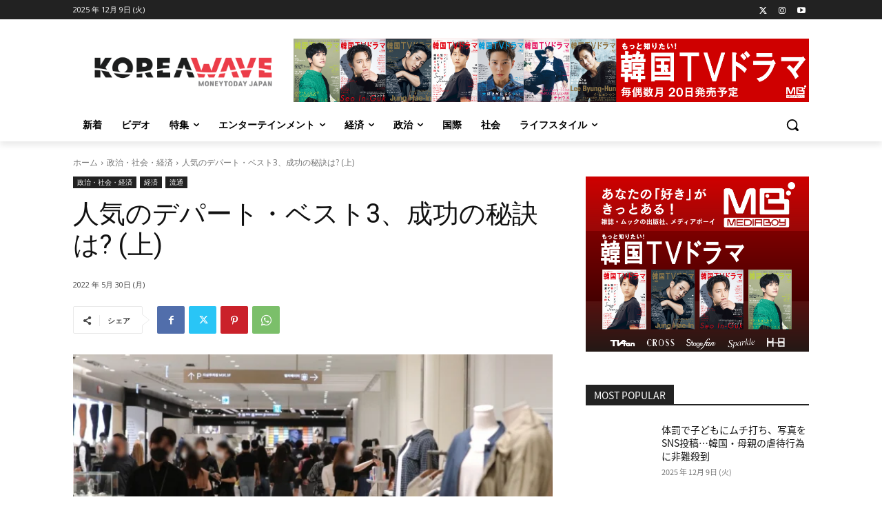

--- FILE ---
content_type: text/html; charset=UTF-8
request_url: https://koreawave.jp/%E4%BA%BA%E6%B0%97%E3%81%AE%E3%83%87%E3%83%91%E3%83%BC%E3%83%88%E3%83%BB%E3%83%99%E3%82%B9%E3%83%883%E3%80%81%E6%88%90%E5%8A%9F%E3%81%AE%E7%A7%98%E8%A8%A3%E3%81%AF-%E4%B8%8A/
body_size: 196823
content:
<!doctype html >
<!--[if IE 8]>    <html class="ie8" lang="en"> <![endif]-->
<!--[if IE 9]>    <html class="ie9" lang="en"> <![endif]-->
<!--[if gt IE 8]><!--> <html lang="ja"> <!--<![endif]-->
<head>
    <title>人気のデパート・ベスト3、成功の秘訣は? (上) | KOREA WAVE</title>
    <meta charset="UTF-8" />
    <meta name="viewport" content="width=device-width, initial-scale=1.0">
    <link rel="pingback" href="https://koreawave.jp/xmlrpc.php" />
    <meta name='robots' content='max-image-preview:large' />
<link rel="icon" type="image/png" href="/wp-content/uploads/2021/10/04_icon_white_k_-300x300.png"><link rel='dns-prefetch' href='//fonts.googleapis.com' />
<link rel="alternate" type="application/rss+xml" title="KOREA WAVE &raquo; フィード" href="https://koreawave.jp/feed/" />
<link rel="alternate" type="application/rss+xml" title="KOREA WAVE &raquo; コメントフィード" href="https://koreawave.jp/comments/feed/" />
<script type="text/javascript">
/* <![CDATA[ */
window._wpemojiSettings = {"baseUrl":"https:\/\/s.w.org\/images\/core\/emoji\/14.0.0\/72x72\/","ext":".png","svgUrl":"https:\/\/s.w.org\/images\/core\/emoji\/14.0.0\/svg\/","svgExt":".svg","source":{"concatemoji":"https:\/\/koreawave.jp\/wp-includes\/js\/wp-emoji-release.min.js?ver=6.4.1"}};
/*! This file is auto-generated */
!function(i,n){var o,s,e;function c(e){try{var t={supportTests:e,timestamp:(new Date).valueOf()};sessionStorage.setItem(o,JSON.stringify(t))}catch(e){}}function p(e,t,n){e.clearRect(0,0,e.canvas.width,e.canvas.height),e.fillText(t,0,0);var t=new Uint32Array(e.getImageData(0,0,e.canvas.width,e.canvas.height).data),r=(e.clearRect(0,0,e.canvas.width,e.canvas.height),e.fillText(n,0,0),new Uint32Array(e.getImageData(0,0,e.canvas.width,e.canvas.height).data));return t.every(function(e,t){return e===r[t]})}function u(e,t,n){switch(t){case"flag":return n(e,"\ud83c\udff3\ufe0f\u200d\u26a7\ufe0f","\ud83c\udff3\ufe0f\u200b\u26a7\ufe0f")?!1:!n(e,"\ud83c\uddfa\ud83c\uddf3","\ud83c\uddfa\u200b\ud83c\uddf3")&&!n(e,"\ud83c\udff4\udb40\udc67\udb40\udc62\udb40\udc65\udb40\udc6e\udb40\udc67\udb40\udc7f","\ud83c\udff4\u200b\udb40\udc67\u200b\udb40\udc62\u200b\udb40\udc65\u200b\udb40\udc6e\u200b\udb40\udc67\u200b\udb40\udc7f");case"emoji":return!n(e,"\ud83e\udef1\ud83c\udffb\u200d\ud83e\udef2\ud83c\udfff","\ud83e\udef1\ud83c\udffb\u200b\ud83e\udef2\ud83c\udfff")}return!1}function f(e,t,n){var r="undefined"!=typeof WorkerGlobalScope&&self instanceof WorkerGlobalScope?new OffscreenCanvas(300,150):i.createElement("canvas"),a=r.getContext("2d",{willReadFrequently:!0}),o=(a.textBaseline="top",a.font="600 32px Arial",{});return e.forEach(function(e){o[e]=t(a,e,n)}),o}function t(e){var t=i.createElement("script");t.src=e,t.defer=!0,i.head.appendChild(t)}"undefined"!=typeof Promise&&(o="wpEmojiSettingsSupports",s=["flag","emoji"],n.supports={everything:!0,everythingExceptFlag:!0},e=new Promise(function(e){i.addEventListener("DOMContentLoaded",e,{once:!0})}),new Promise(function(t){var n=function(){try{var e=JSON.parse(sessionStorage.getItem(o));if("object"==typeof e&&"number"==typeof e.timestamp&&(new Date).valueOf()<e.timestamp+604800&&"object"==typeof e.supportTests)return e.supportTests}catch(e){}return null}();if(!n){if("undefined"!=typeof Worker&&"undefined"!=typeof OffscreenCanvas&&"undefined"!=typeof URL&&URL.createObjectURL&&"undefined"!=typeof Blob)try{var e="postMessage("+f.toString()+"("+[JSON.stringify(s),u.toString(),p.toString()].join(",")+"));",r=new Blob([e],{type:"text/javascript"}),a=new Worker(URL.createObjectURL(r),{name:"wpTestEmojiSupports"});return void(a.onmessage=function(e){c(n=e.data),a.terminate(),t(n)})}catch(e){}c(n=f(s,u,p))}t(n)}).then(function(e){for(var t in e)n.supports[t]=e[t],n.supports.everything=n.supports.everything&&n.supports[t],"flag"!==t&&(n.supports.everythingExceptFlag=n.supports.everythingExceptFlag&&n.supports[t]);n.supports.everythingExceptFlag=n.supports.everythingExceptFlag&&!n.supports.flag,n.DOMReady=!1,n.readyCallback=function(){n.DOMReady=!0}}).then(function(){return e}).then(function(){var e;n.supports.everything||(n.readyCallback(),(e=n.source||{}).concatemoji?t(e.concatemoji):e.wpemoji&&e.twemoji&&(t(e.twemoji),t(e.wpemoji)))}))}((window,document),window._wpemojiSettings);
/* ]]> */
</script>
<!-- koreawave.jp is managing ads with Advanced Ads 1.47.5 --><script id="korea-ready">
			window.advanced_ads_ready=function(e,a){a=a||"complete";var d=function(e){return"interactive"===a?"loading"!==e:"complete"===e};d(document.readyState)?e():document.addEventListener("readystatechange",(function(a){d(a.target.readyState)&&e()}),{once:"interactive"===a})},window.advanced_ads_ready_queue=window.advanced_ads_ready_queue||[];		</script>
		<style id='wp-emoji-styles-inline-css' type='text/css'>

	img.wp-smiley, img.emoji {
		display: inline !important;
		border: none !important;
		box-shadow: none !important;
		height: 1em !important;
		width: 1em !important;
		margin: 0 0.07em !important;
		vertical-align: -0.1em !important;
		background: none !important;
		padding: 0 !important;
	}
</style>
<link rel='stylesheet' id='wp-block-library-css' href='https://koreawave.jp/wp-includes/css/dist/block-library/style.min.css?ver=6.4.1' type='text/css' media='all' />
<style id='classic-theme-styles-inline-css' type='text/css'>
/*! This file is auto-generated */
.wp-block-button__link{color:#fff;background-color:#32373c;border-radius:9999px;box-shadow:none;text-decoration:none;padding:calc(.667em + 2px) calc(1.333em + 2px);font-size:1.125em}.wp-block-file__button{background:#32373c;color:#fff;text-decoration:none}
</style>
<style id='global-styles-inline-css' type='text/css'>
body{--wp--preset--color--black: #000000;--wp--preset--color--cyan-bluish-gray: #abb8c3;--wp--preset--color--white: #ffffff;--wp--preset--color--pale-pink: #f78da7;--wp--preset--color--vivid-red: #cf2e2e;--wp--preset--color--luminous-vivid-orange: #ff6900;--wp--preset--color--luminous-vivid-amber: #fcb900;--wp--preset--color--light-green-cyan: #7bdcb5;--wp--preset--color--vivid-green-cyan: #00d084;--wp--preset--color--pale-cyan-blue: #8ed1fc;--wp--preset--color--vivid-cyan-blue: #0693e3;--wp--preset--color--vivid-purple: #9b51e0;--wp--preset--gradient--vivid-cyan-blue-to-vivid-purple: linear-gradient(135deg,rgba(6,147,227,1) 0%,rgb(155,81,224) 100%);--wp--preset--gradient--light-green-cyan-to-vivid-green-cyan: linear-gradient(135deg,rgb(122,220,180) 0%,rgb(0,208,130) 100%);--wp--preset--gradient--luminous-vivid-amber-to-luminous-vivid-orange: linear-gradient(135deg,rgba(252,185,0,1) 0%,rgba(255,105,0,1) 100%);--wp--preset--gradient--luminous-vivid-orange-to-vivid-red: linear-gradient(135deg,rgba(255,105,0,1) 0%,rgb(207,46,46) 100%);--wp--preset--gradient--very-light-gray-to-cyan-bluish-gray: linear-gradient(135deg,rgb(238,238,238) 0%,rgb(169,184,195) 100%);--wp--preset--gradient--cool-to-warm-spectrum: linear-gradient(135deg,rgb(74,234,220) 0%,rgb(151,120,209) 20%,rgb(207,42,186) 40%,rgb(238,44,130) 60%,rgb(251,105,98) 80%,rgb(254,248,76) 100%);--wp--preset--gradient--blush-light-purple: linear-gradient(135deg,rgb(255,206,236) 0%,rgb(152,150,240) 100%);--wp--preset--gradient--blush-bordeaux: linear-gradient(135deg,rgb(254,205,165) 0%,rgb(254,45,45) 50%,rgb(107,0,62) 100%);--wp--preset--gradient--luminous-dusk: linear-gradient(135deg,rgb(255,203,112) 0%,rgb(199,81,192) 50%,rgb(65,88,208) 100%);--wp--preset--gradient--pale-ocean: linear-gradient(135deg,rgb(255,245,203) 0%,rgb(182,227,212) 50%,rgb(51,167,181) 100%);--wp--preset--gradient--electric-grass: linear-gradient(135deg,rgb(202,248,128) 0%,rgb(113,206,126) 100%);--wp--preset--gradient--midnight: linear-gradient(135deg,rgb(2,3,129) 0%,rgb(40,116,252) 100%);--wp--preset--font-size--small: 11px;--wp--preset--font-size--medium: 20px;--wp--preset--font-size--large: 32px;--wp--preset--font-size--x-large: 42px;--wp--preset--font-size--regular: 15px;--wp--preset--font-size--larger: 50px;--wp--preset--spacing--20: 0.44rem;--wp--preset--spacing--30: 0.67rem;--wp--preset--spacing--40: 1rem;--wp--preset--spacing--50: 1.5rem;--wp--preset--spacing--60: 2.25rem;--wp--preset--spacing--70: 3.38rem;--wp--preset--spacing--80: 5.06rem;--wp--preset--shadow--natural: 6px 6px 9px rgba(0, 0, 0, 0.2);--wp--preset--shadow--deep: 12px 12px 50px rgba(0, 0, 0, 0.4);--wp--preset--shadow--sharp: 6px 6px 0px rgba(0, 0, 0, 0.2);--wp--preset--shadow--outlined: 6px 6px 0px -3px rgba(255, 255, 255, 1), 6px 6px rgba(0, 0, 0, 1);--wp--preset--shadow--crisp: 6px 6px 0px rgba(0, 0, 0, 1);}:where(.is-layout-flex){gap: 0.5em;}:where(.is-layout-grid){gap: 0.5em;}body .is-layout-flow > .alignleft{float: left;margin-inline-start: 0;margin-inline-end: 2em;}body .is-layout-flow > .alignright{float: right;margin-inline-start: 2em;margin-inline-end: 0;}body .is-layout-flow > .aligncenter{margin-left: auto !important;margin-right: auto !important;}body .is-layout-constrained > .alignleft{float: left;margin-inline-start: 0;margin-inline-end: 2em;}body .is-layout-constrained > .alignright{float: right;margin-inline-start: 2em;margin-inline-end: 0;}body .is-layout-constrained > .aligncenter{margin-left: auto !important;margin-right: auto !important;}body .is-layout-constrained > :where(:not(.alignleft):not(.alignright):not(.alignfull)){max-width: var(--wp--style--global--content-size);margin-left: auto !important;margin-right: auto !important;}body .is-layout-constrained > .alignwide{max-width: var(--wp--style--global--wide-size);}body .is-layout-flex{display: flex;}body .is-layout-flex{flex-wrap: wrap;align-items: center;}body .is-layout-flex > *{margin: 0;}body .is-layout-grid{display: grid;}body .is-layout-grid > *{margin: 0;}:where(.wp-block-columns.is-layout-flex){gap: 2em;}:where(.wp-block-columns.is-layout-grid){gap: 2em;}:where(.wp-block-post-template.is-layout-flex){gap: 1.25em;}:where(.wp-block-post-template.is-layout-grid){gap: 1.25em;}.has-black-color{color: var(--wp--preset--color--black) !important;}.has-cyan-bluish-gray-color{color: var(--wp--preset--color--cyan-bluish-gray) !important;}.has-white-color{color: var(--wp--preset--color--white) !important;}.has-pale-pink-color{color: var(--wp--preset--color--pale-pink) !important;}.has-vivid-red-color{color: var(--wp--preset--color--vivid-red) !important;}.has-luminous-vivid-orange-color{color: var(--wp--preset--color--luminous-vivid-orange) !important;}.has-luminous-vivid-amber-color{color: var(--wp--preset--color--luminous-vivid-amber) !important;}.has-light-green-cyan-color{color: var(--wp--preset--color--light-green-cyan) !important;}.has-vivid-green-cyan-color{color: var(--wp--preset--color--vivid-green-cyan) !important;}.has-pale-cyan-blue-color{color: var(--wp--preset--color--pale-cyan-blue) !important;}.has-vivid-cyan-blue-color{color: var(--wp--preset--color--vivid-cyan-blue) !important;}.has-vivid-purple-color{color: var(--wp--preset--color--vivid-purple) !important;}.has-black-background-color{background-color: var(--wp--preset--color--black) !important;}.has-cyan-bluish-gray-background-color{background-color: var(--wp--preset--color--cyan-bluish-gray) !important;}.has-white-background-color{background-color: var(--wp--preset--color--white) !important;}.has-pale-pink-background-color{background-color: var(--wp--preset--color--pale-pink) !important;}.has-vivid-red-background-color{background-color: var(--wp--preset--color--vivid-red) !important;}.has-luminous-vivid-orange-background-color{background-color: var(--wp--preset--color--luminous-vivid-orange) !important;}.has-luminous-vivid-amber-background-color{background-color: var(--wp--preset--color--luminous-vivid-amber) !important;}.has-light-green-cyan-background-color{background-color: var(--wp--preset--color--light-green-cyan) !important;}.has-vivid-green-cyan-background-color{background-color: var(--wp--preset--color--vivid-green-cyan) !important;}.has-pale-cyan-blue-background-color{background-color: var(--wp--preset--color--pale-cyan-blue) !important;}.has-vivid-cyan-blue-background-color{background-color: var(--wp--preset--color--vivid-cyan-blue) !important;}.has-vivid-purple-background-color{background-color: var(--wp--preset--color--vivid-purple) !important;}.has-black-border-color{border-color: var(--wp--preset--color--black) !important;}.has-cyan-bluish-gray-border-color{border-color: var(--wp--preset--color--cyan-bluish-gray) !important;}.has-white-border-color{border-color: var(--wp--preset--color--white) !important;}.has-pale-pink-border-color{border-color: var(--wp--preset--color--pale-pink) !important;}.has-vivid-red-border-color{border-color: var(--wp--preset--color--vivid-red) !important;}.has-luminous-vivid-orange-border-color{border-color: var(--wp--preset--color--luminous-vivid-orange) !important;}.has-luminous-vivid-amber-border-color{border-color: var(--wp--preset--color--luminous-vivid-amber) !important;}.has-light-green-cyan-border-color{border-color: var(--wp--preset--color--light-green-cyan) !important;}.has-vivid-green-cyan-border-color{border-color: var(--wp--preset--color--vivid-green-cyan) !important;}.has-pale-cyan-blue-border-color{border-color: var(--wp--preset--color--pale-cyan-blue) !important;}.has-vivid-cyan-blue-border-color{border-color: var(--wp--preset--color--vivid-cyan-blue) !important;}.has-vivid-purple-border-color{border-color: var(--wp--preset--color--vivid-purple) !important;}.has-vivid-cyan-blue-to-vivid-purple-gradient-background{background: var(--wp--preset--gradient--vivid-cyan-blue-to-vivid-purple) !important;}.has-light-green-cyan-to-vivid-green-cyan-gradient-background{background: var(--wp--preset--gradient--light-green-cyan-to-vivid-green-cyan) !important;}.has-luminous-vivid-amber-to-luminous-vivid-orange-gradient-background{background: var(--wp--preset--gradient--luminous-vivid-amber-to-luminous-vivid-orange) !important;}.has-luminous-vivid-orange-to-vivid-red-gradient-background{background: var(--wp--preset--gradient--luminous-vivid-orange-to-vivid-red) !important;}.has-very-light-gray-to-cyan-bluish-gray-gradient-background{background: var(--wp--preset--gradient--very-light-gray-to-cyan-bluish-gray) !important;}.has-cool-to-warm-spectrum-gradient-background{background: var(--wp--preset--gradient--cool-to-warm-spectrum) !important;}.has-blush-light-purple-gradient-background{background: var(--wp--preset--gradient--blush-light-purple) !important;}.has-blush-bordeaux-gradient-background{background: var(--wp--preset--gradient--blush-bordeaux) !important;}.has-luminous-dusk-gradient-background{background: var(--wp--preset--gradient--luminous-dusk) !important;}.has-pale-ocean-gradient-background{background: var(--wp--preset--gradient--pale-ocean) !important;}.has-electric-grass-gradient-background{background: var(--wp--preset--gradient--electric-grass) !important;}.has-midnight-gradient-background{background: var(--wp--preset--gradient--midnight) !important;}.has-small-font-size{font-size: var(--wp--preset--font-size--small) !important;}.has-medium-font-size{font-size: var(--wp--preset--font-size--medium) !important;}.has-large-font-size{font-size: var(--wp--preset--font-size--large) !important;}.has-x-large-font-size{font-size: var(--wp--preset--font-size--x-large) !important;}
.wp-block-navigation a:where(:not(.wp-element-button)){color: inherit;}
:where(.wp-block-post-template.is-layout-flex){gap: 1.25em;}:where(.wp-block-post-template.is-layout-grid){gap: 1.25em;}
:where(.wp-block-columns.is-layout-flex){gap: 2em;}:where(.wp-block-columns.is-layout-grid){gap: 2em;}
.wp-block-pullquote{font-size: 1.5em;line-height: 1.6;}
</style>
<link rel='stylesheet' id='unslider-css-css' href='https://koreawave.jp/wp-content/plugins/advanced-ads-slider/public/assets/css/unslider.css?ver=1.4.7' type='text/css' media='all' />
<link rel='stylesheet' id='slider-css-css' href='https://koreawave.jp/wp-content/plugins/advanced-ads-slider/public/assets/css/slider.css?ver=1.4.7' type='text/css' media='all' />
<link rel='stylesheet' id='td-plugin-multi-purpose-css' href='https://koreawave.jp/wp-content/plugins/td-composer/td-multi-purpose/style.css?ver=2542f6ebea260f8fc5fdc19a93688182' type='text/css' media='all' />
<link rel='stylesheet' id='google-fonts-style-css' href='https://fonts.googleapis.com/css?family=Open+Sans%3A400%2C600%2C700%2C300%7CRoboto%3A400%2C500%2C700%2C300&#038;display=swap&#038;ver=12.6.1' type='text/css' media='all' />
<link rel='stylesheet' id='td-theme-css' href='https://koreawave.jp/wp-content/themes/Newspaper/style.css?ver=12.6.1' type='text/css' media='all' />
<style id='td-theme-inline-css' type='text/css'>@media (max-width:767px){.td-header-desktop-wrap{display:none}}@media (min-width:767px){.td-header-mobile-wrap{display:none}}</style>
<link rel='stylesheet' id='td-theme-child-css' href='https://koreawave.jp/wp-content/themes/Newspaper-child/style.css?ver=11.1626940876' type='text/css' media='all' />
<link rel='stylesheet' id='td-legacy-framework-front-style-css' href='https://koreawave.jp/wp-content/plugins/td-composer/legacy/Newspaper/assets/css/td_legacy_main.css?ver=2542f6ebea260f8fc5fdc19a93688182' type='text/css' media='all' />
<link rel='stylesheet' id='td-standard-pack-framework-front-style-css' href='https://koreawave.jp/wp-content/plugins/td-standard-pack/Newspaper/assets/css/td_standard_pack_main.css?ver=c9508b77873a9bade42bf83161789cd5' type='text/css' media='all' />
<link rel='stylesheet' id='tdb_style_cloud_templates_front-css' href='https://koreawave.jp/wp-content/plugins/td-cloud-library/assets/css/tdb_main.css?ver=58af2c94cc275a541409dcdc9b94a2b0' type='text/css' media='all' />
<script type="text/javascript" src="https://koreawave.jp/wp-includes/js/jquery/jquery.min.js?ver=3.7.1" id="jquery-core-js"></script>
<script type="text/javascript" src="https://koreawave.jp/wp-includes/js/jquery/jquery-migrate.min.js?ver=3.4.1" id="jquery-migrate-js"></script>
<script type="text/javascript" src="https://koreawave.jp/wp-content/plugins/advanced-ads-slider/public/assets/js/unslider.min.js?ver=1.4.7" id="unslider-js-js"></script>
<script type="text/javascript" src="https://koreawave.jp/wp-content/plugins/advanced-ads-slider/public/assets/js/jquery.event.move.js?ver=1.4.7" id="unslider-move-js-js"></script>
<script type="text/javascript" src="https://koreawave.jp/wp-content/plugins/advanced-ads-slider/public/assets/js/jquery.event.swipe.js?ver=1.4.7" id="unslider-swipe-js-js"></script>
<link rel="https://api.w.org/" href="https://koreawave.jp/wp-json/" /><link rel="alternate" type="application/json" href="https://koreawave.jp/wp-json/wp/v2/posts/21336" /><link rel="EditURI" type="application/rsd+xml" title="RSD" href="https://koreawave.jp/xmlrpc.php?rsd" />
<meta name="generator" content="WordPress 6.4.1" />
<link rel="canonical" href="https://koreawave.jp/%e4%ba%ba%e6%b0%97%e3%81%ae%e3%83%87%e3%83%91%e3%83%bc%e3%83%88%e3%83%bb%e3%83%99%e3%82%b9%e3%83%883%e3%80%81%e6%88%90%e5%8a%9f%e3%81%ae%e7%a7%98%e8%a8%a3%e3%81%af-%e4%b8%8a/" />
<link rel='shortlink' href='https://koreawave.jp/?p=21336' />
<link rel="alternate" type="application/json+oembed" href="https://koreawave.jp/wp-json/oembed/1.0/embed?url=https%3A%2F%2Fkoreawave.jp%2F%25e4%25ba%25ba%25e6%25b0%2597%25e3%2581%25ae%25e3%2583%2587%25e3%2583%2591%25e3%2583%25bc%25e3%2583%2588%25e3%2583%25bb%25e3%2583%2599%25e3%2582%25b9%25e3%2583%25883%25e3%2580%2581%25e6%2588%2590%25e5%258a%259f%25e3%2581%25ae%25e7%25a7%2598%25e8%25a8%25a3%25e3%2581%25af-%25e4%25b8%258a%2F" />
<link rel="alternate" type="text/xml+oembed" href="https://koreawave.jp/wp-json/oembed/1.0/embed?url=https%3A%2F%2Fkoreawave.jp%2F%25e4%25ba%25ba%25e6%25b0%2597%25e3%2581%25ae%25e3%2583%2587%25e3%2583%2591%25e3%2583%25bc%25e3%2583%2588%25e3%2583%25bb%25e3%2583%2599%25e3%2582%25b9%25e3%2583%25883%25e3%2580%2581%25e6%2588%2590%25e5%258a%259f%25e3%2581%25ae%25e7%25a7%2598%25e8%25a8%25a3%25e3%2581%25af-%25e4%25b8%258a%2F&#038;format=xml" />
<!--[if lt IE 9]><script src="https://cdnjs.cloudflare.com/ajax/libs/html5shiv/3.7.3/html5shiv.js"></script><![endif]-->
        <script>
        window.tdb_global_vars = {"wpRestUrl":"https:\/\/koreawave.jp\/wp-json\/","permalinkStructure":"\/%postname%\/"};
        window.tdb_p_autoload_vars = {"isAjax":false,"isAdminBarShowing":false,"autoloadScrollPercent":20,"postAutoloadStatus":"off","origPostEditUrl":null};
    </script>
    
    <style id="tdb-global-colors">:root{--accent-color:#fff}</style>
	

<!-- JS generated by theme -->

<script>
    
    

	    var tdBlocksArray = []; //here we store all the items for the current page

	    // td_block class - each ajax block uses a object of this class for requests
	    function tdBlock() {
		    this.id = '';
		    this.block_type = 1; //block type id (1-234 etc)
		    this.atts = '';
		    this.td_column_number = '';
		    this.td_current_page = 1; //
		    this.post_count = 0; //from wp
		    this.found_posts = 0; //from wp
		    this.max_num_pages = 0; //from wp
		    this.td_filter_value = ''; //current live filter value
		    this.is_ajax_running = false;
		    this.td_user_action = ''; // load more or infinite loader (used by the animation)
		    this.header_color = '';
		    this.ajax_pagination_infinite_stop = ''; //show load more at page x
	    }

        // td_js_generator - mini detector
        ( function () {
            var htmlTag = document.getElementsByTagName("html")[0];

	        if ( navigator.userAgent.indexOf("MSIE 10.0") > -1 ) {
                htmlTag.className += ' ie10';
            }

            if ( !!navigator.userAgent.match(/Trident.*rv\:11\./) ) {
                htmlTag.className += ' ie11';
            }

	        if ( navigator.userAgent.indexOf("Edge") > -1 ) {
                htmlTag.className += ' ieEdge';
            }

            if ( /(iPad|iPhone|iPod)/g.test(navigator.userAgent) ) {
                htmlTag.className += ' td-md-is-ios';
            }

            var user_agent = navigator.userAgent.toLowerCase();
            if ( user_agent.indexOf("android") > -1 ) {
                htmlTag.className += ' td-md-is-android';
            }

            if ( -1 !== navigator.userAgent.indexOf('Mac OS X')  ) {
                htmlTag.className += ' td-md-is-os-x';
            }

            if ( /chrom(e|ium)/.test(navigator.userAgent.toLowerCase()) ) {
               htmlTag.className += ' td-md-is-chrome';
            }

            if ( -1 !== navigator.userAgent.indexOf('Firefox') ) {
                htmlTag.className += ' td-md-is-firefox';
            }

            if ( -1 !== navigator.userAgent.indexOf('Safari') && -1 === navigator.userAgent.indexOf('Chrome') ) {
                htmlTag.className += ' td-md-is-safari';
            }

            if( -1 !== navigator.userAgent.indexOf('IEMobile') ){
                htmlTag.className += ' td-md-is-iemobile';
            }

        })();

        var tdLocalCache = {};

        ( function () {
            "use strict";

            tdLocalCache = {
                data: {},
                remove: function (resource_id) {
                    delete tdLocalCache.data[resource_id];
                },
                exist: function (resource_id) {
                    return tdLocalCache.data.hasOwnProperty(resource_id) && tdLocalCache.data[resource_id] !== null;
                },
                get: function (resource_id) {
                    return tdLocalCache.data[resource_id];
                },
                set: function (resource_id, cachedData) {
                    tdLocalCache.remove(resource_id);
                    tdLocalCache.data[resource_id] = cachedData;
                }
            };
        })();

    
    
var td_viewport_interval_list=[{"limitBottom":767,"sidebarWidth":228},{"limitBottom":1018,"sidebarWidth":300},{"limitBottom":1140,"sidebarWidth":324}];
var td_animation_stack_effect="type0";
var tds_animation_stack=true;
var td_animation_stack_specific_selectors=".entry-thumb, img, .td-lazy-img";
var td_animation_stack_general_selectors=".td-animation-stack img, .td-animation-stack .entry-thumb, .post img, .td-animation-stack .td-lazy-img";
var tds_general_modal_image="yes";
var tdc_is_installed="yes";
var td_ajax_url="https:\/\/koreawave.jp\/wp-admin\/admin-ajax.php?td_theme_name=Newspaper&v=12.6.1";
var td_get_template_directory_uri="https:\/\/koreawave.jp\/wp-content\/plugins\/td-composer\/legacy\/common";
var tds_snap_menu="";
var tds_logo_on_sticky="";
var tds_header_style="";
var td_please_wait="\u304a\u5f85\u3061\u304f\u3060\u3055\u3044";
var td_email_user_pass_incorrect="\u30e6\u30fc\u30b6\u30fc\u304b\u30d1\u30b9\u30ef\u30fc\u30c9\u304c\u9593\u9055\u3063\u3066\u307e\u3059\uff01";
var td_email_user_incorrect="E\u30e1\u30fc\u30eb\u304b\u30e6\u30fc\u30b6\u540d\u304c\u9593\u9055\u3063\u3066\u307e\u3059\uff01";
var td_email_incorrect="E\u30e1\u30fc\u30eb\u304c\u9593\u9055\u3063\u3066\u307e\u3059\uff01";
var td_user_incorrect="Username incorrect!";
var td_email_user_empty="Email or username empty!";
var td_pass_empty="Pass empty!";
var td_pass_pattern_incorrect="Invalid Pass Pattern!";
var td_retype_pass_incorrect="Retyped Pass incorrect!";
var tds_more_articles_on_post_enable="";
var tds_more_articles_on_post_time_to_wait="";
var tds_more_articles_on_post_pages_distance_from_top=0;
var tds_theme_color_site_wide="#4db2ec";
var tds_smart_sidebar="";
var tdThemeName="Newspaper";
var tdThemeNameWl="Newspaper";
var td_magnific_popup_translation_tPrev="\u524d\uff08\u5de6\u30a2\u30ed\u30fc\u3000\u30ad\u30fc\uff09";
var td_magnific_popup_translation_tNext="\u6b21\uff08\u53f3\u30a2\u30ed\u30fc\u3000\u30ad\u30fc\uff09";
var td_magnific_popup_translation_tCounter="\uff05curr%\u306e\uff05total\uff05";
var td_magnific_popup_translation_ajax_tError="\uff05url%\u306e\u30b3\u30f3\u30c6\u30f3\u30c4\u306f\u30ed\u30fc\u30c9\u3067\u304d\u307e\u305b\u3093\u3067\u3057\u305f\u3002";
var td_magnific_popup_translation_image_tError="#\uff05curr%\u304b\u3089\u306e\u753b\u50cf\u306f\u30ed\u30fc\u30c9\u3067\u304d\u307e\u305b\u3093\u3067\u3057\u305f\u3002";
var tdBlockNonce="538c9a0fa9";
var tdMobileMenu="enabled";
var tdMobileSearch="enabled";
var tdDateNamesI18n={"month_names":["1\u6708","2\u6708","3\u6708","4\u6708","5\u6708","6\u6708","7\u6708","8\u6708","9\u6708","10\u6708","11\u6708","12\u6708"],"month_names_short":["1\u6708","2\u6708","3\u6708","4\u6708","5\u6708","6\u6708","7\u6708","8\u6708","9\u6708","10\u6708","11\u6708","12\u6708"],"day_names":["\u65e5\u66dc\u65e5","\u6708\u66dc\u65e5","\u706b\u66dc\u65e5","\u6c34\u66dc\u65e5","\u6728\u66dc\u65e5","\u91d1\u66dc\u65e5","\u571f\u66dc\u65e5"],"day_names_short":["\u65e5","\u6708","\u706b","\u6c34","\u6728","\u91d1","\u571f"]};
var tdb_modal_confirm="Save";
var tdb_modal_cancel="Cancel";
var tdb_modal_confirm_alt="Yes";
var tdb_modal_cancel_alt="No";
var td_ad_background_click_link="";
var td_ad_background_click_target="";
</script>


<!-- Header style compiled by theme -->

<style>@font-face{font-family:"noto-sans-jp-v28-latin_japanese-regular";src:local("noto-sans-jp-v28-latin_japanese-regular"),url("https://koreawave.jp/wp-content/uploads/2021/07/noto-sans-jp-v28-latin_japanese-regular.woff") format("woff");font-display:swap}.td-menu-background,.td-search-background{background-image:url('https://koreawave.jp/wp-content/uploads/2021/09/NaverBlog_20170803_114304_04-1-169x300.jpg')}ul.sf-menu>.menu-item>a{font-family:noto-sans-jp-v28-latin_japanese-regular}.sf-menu ul .menu-item a{font-family:noto-sans-jp-v28-latin_japanese-regular}.td-mobile-content .td-mobile-main-menu>li>a{font-family:noto-sans-jp-v28-latin_japanese-regular}.td-mobile-content .sub-menu a{font-family:noto-sans-jp-v28-latin_japanese-regular}.td-header-wrap .td-logo-text-container .td-logo-text{font-family:noto-sans-jp-v28-latin_japanese-regular}.td-header-wrap .td-logo-text-container .td-tagline-text{font-family:noto-sans-jp-v28-latin_japanese-regular}#td-mobile-nav,#td-mobile-nav .wpb_button,.td-search-wrap-mob{font-family:noto-sans-jp-v28-latin_japanese-regular}body,p{font-family:noto-sans-jp-v28-latin_japanese-regular}.white-popup-block:before{background-image:url('https://koreawave.jp/wp-content/uploads/2021/09/NaverBlog_20170803_114304_04-1-169x300.jpg')}.white-popup-block,.white-popup-block .wpb_button{font-family:noto-sans-jp-v28-latin_japanese-regular}:root{--td_mobile_gradient_one_mob:rgba(0,0,0,0.5);--td_mobile_gradient_two_mob:rgba(0,0,0,0.6)}@font-face{font-family:"noto-sans-jp-v28-latin_japanese-regular";src:local("noto-sans-jp-v28-latin_japanese-regular"),url("https://koreawave.jp/wp-content/uploads/2021/07/noto-sans-jp-v28-latin_japanese-regular.woff") format("woff");font-display:swap}ul.sf-menu>.td-menu-item>a,.td-theme-wrap .td-header-menu-social{font-family:noto-sans-jp-v28-latin_japanese-regular}.sf-menu ul .td-menu-item a{font-family:noto-sans-jp-v28-latin_japanese-regular}.block-title>span,.block-title>a,.widgettitle,body .td-trending-now-title,.wpb_tabs li a,.vc_tta-container .vc_tta-color-grey.vc_tta-tabs-position-top.vc_tta-style-classic .vc_tta-tabs-container .vc_tta-tab>a,.td-theme-wrap .td-related-title a,.woocommerce div.product .woocommerce-tabs ul.tabs li a,.woocommerce .product .products h2:not(.woocommerce-loop-product__title),.td-theme-wrap .td-block-title{font-family:noto-sans-jp-v28-latin_japanese-regular}.td_module_wrap .td-post-author-name a{font-family:noto-sans-jp-v28-latin_japanese-regular}.td-post-date .entry-date{font-family:noto-sans-jp-v28-latin_japanese-regular}.td-module-comments a,.td-post-views span,.td-post-comments a{font-family:noto-sans-jp-v28-latin_japanese-regular}.td-big-grid-meta .td-post-category,.td_module_wrap .td-post-category,.td-module-image .td-post-category{font-family:noto-sans-jp-v28-latin_japanese-regular}.top-header-menu>li>a,.td-weather-top-widget .td-weather-now .td-big-degrees,.td-weather-top-widget .td-weather-header .td-weather-city,.td-header-sp-top-menu .td_data_time{font-family:noto-sans-jp-v28-latin_japanese-regular}.top-header-menu .menu-item-has-children li a{font-family:noto-sans-jp-v28-latin_japanese-regular}.td_mod_mega_menu .item-details a{font-family:noto-sans-jp-v28-latin_japanese-regular}.td_mega_menu_sub_cats .block-mega-child-cats a{font-family:noto-sans-jp-v28-latin_japanese-regular}.td-subcat-filter .td-subcat-dropdown a,.td-subcat-filter .td-subcat-list a,.td-subcat-filter .td-subcat-dropdown span{font-family:noto-sans-jp-v28-latin_japanese-regular}.td-excerpt,.td_module_14 .td-excerpt{font-family:noto-sans-jp-v28-latin_japanese-regular}.td-theme-slider.iosSlider-col-1 .td-module-title{font-family:noto-sans-jp-v28-latin_japanese-regular}.td-theme-slider.iosSlider-col-2 .td-module-title{font-family:noto-sans-jp-v28-latin_japanese-regular}.td-theme-slider.iosSlider-col-3 .td-module-title{font-family:noto-sans-jp-v28-latin_japanese-regular}.homepage-post .td-post-template-8 .td-post-header .entry-title{font-family:noto-sans-jp-v28-latin_japanese-regular}.td_module_wrap .td-module-title{font-family:noto-sans-jp-v28-latin_japanese-regular}.td_module_1 .td-module-title{font-family:noto-sans-jp-v28-latin_japanese-regular}.td_module_2 .td-module-title{font-family:noto-sans-jp-v28-latin_japanese-regular}.td_module_3 .td-module-title{font-family:noto-sans-jp-v28-latin_japanese-regular}.td_module_4 .td-module-title{font-family:noto-sans-jp-v28-latin_japanese-regular}.td_module_5 .td-module-title{font-family:noto-sans-jp-v28-latin_japanese-regular}.td_module_6 .td-module-title{font-family:noto-sans-jp-v28-latin_japanese-regular}.td_module_7 .td-module-title{font-family:noto-sans-jp-v28-latin_japanese-regular}.td_module_8 .td-module-title{font-family:noto-sans-jp-v28-latin_japanese-regular}.td_module_9 .td-module-title{font-family:noto-sans-jp-v28-latin_japanese-regular}.td_module_10 .td-module-title{font-family:noto-sans-jp-v28-latin_japanese-regular}.td_module_11 .td-module-title{font-family:noto-sans-jp-v28-latin_japanese-regular}.td_module_12 .td-module-title{font-family:noto-sans-jp-v28-latin_japanese-regular}.td_module_13 .td-module-title{font-family:noto-sans-jp-v28-latin_japanese-regular}.td_module_14 .td-module-title{font-family:noto-sans-jp-v28-latin_japanese-regular}.td_module_15 .entry-title{font-family:noto-sans-jp-v28-latin_japanese-regular}.td_module_16 .td-module-title{font-family:noto-sans-jp-v28-latin_japanese-regular}.td_module_17 .td-module-title{font-family:noto-sans-jp-v28-latin_japanese-regular}.td_module_18 .td-module-title{font-family:noto-sans-jp-v28-latin_japanese-regular}.td_module_19 .td-module-title{font-family:noto-sans-jp-v28-latin_japanese-regular}.td_block_trending_now .entry-title,.td-theme-slider .td-module-title,.td-big-grid-post .entry-title{font-family:noto-sans-jp-v28-latin_japanese-regular}.td_block_trending_now .entry-title{font-family:noto-sans-jp-v28-latin_japanese-regular}.td_module_mx1 .td-module-title{font-family:noto-sans-jp-v28-latin_japanese-regular}.td_module_mx2 .td-module-title{font-family:noto-sans-jp-v28-latin_japanese-regular}.td_module_mx3 .td-module-title{font-family:noto-sans-jp-v28-latin_japanese-regular}.td_module_mx4 .td-module-title{font-family:noto-sans-jp-v28-latin_japanese-regular}.td_module_mx5 .td-module-title{font-family:noto-sans-jp-v28-latin_japanese-regular}.td_module_mx6 .td-module-title{font-family:noto-sans-jp-v28-latin_japanese-regular}.td_module_mx7 .td-module-title{font-family:noto-sans-jp-v28-latin_japanese-regular}.td_module_mx8 .td-module-title{font-family:noto-sans-jp-v28-latin_japanese-regular}.td_module_mx9 .td-module-title{font-family:noto-sans-jp-v28-latin_japanese-regular}.td_module_mx10 .td-module-title{font-family:noto-sans-jp-v28-latin_japanese-regular}.td_module_mx11 .td-module-title{font-family:noto-sans-jp-v28-latin_japanese-regular}.td_module_mx12 .td-module-title{font-family:noto-sans-jp-v28-latin_japanese-regular}.td_module_mx13 .td-module-title{font-family:noto-sans-jp-v28-latin_japanese-regular}.td_module_mx14 .td-module-title{font-family:noto-sans-jp-v28-latin_japanese-regular}.td_module_mx15 .td-module-title{font-family:noto-sans-jp-v28-latin_japanese-regular}.td_module_mx16 .td-module-title{font-family:noto-sans-jp-v28-latin_japanese-regular}.td_module_mx17 .td-module-title{font-family:noto-sans-jp-v28-latin_japanese-regular}.td_module_mx18 .td-module-title{font-family:noto-sans-jp-v28-latin_japanese-regular}.td_module_mx19 .td-module-title{font-family:noto-sans-jp-v28-latin_japanese-regular}.td_module_mx20 .td-module-title{font-family:noto-sans-jp-v28-latin_japanese-regular}.td_module_mx21 .td-module-title{font-family:noto-sans-jp-v28-latin_japanese-regular}.td_module_mx22 .td-module-title{font-family:noto-sans-jp-v28-latin_japanese-regular}.td_module_mx23 .td-module-title{font-family:noto-sans-jp-v28-latin_japanese-regular}.td_module_mx24 .td-module-title{font-family:noto-sans-jp-v28-latin_japanese-regular}.td_module_mx25 .td-module-title{font-family:noto-sans-jp-v28-latin_japanese-regular}.td_module_mx26 .td-module-title{font-family:noto-sans-jp-v28-latin_japanese-regular}.td-big-grid-post.td-big-thumb .td-big-grid-meta,.td-big-thumb .td-big-grid-meta .entry-title{font-family:noto-sans-jp-v28-latin_japanese-regular}.td-big-grid-post.td-medium-thumb .td-big-grid-meta,.td-medium-thumb .td-big-grid-meta .entry-title{font-family:noto-sans-jp-v28-latin_japanese-regular}.td-big-grid-post.td-small-thumb .td-big-grid-meta,.td-small-thumb .td-big-grid-meta .entry-title{font-family:noto-sans-jp-v28-latin_japanese-regular}.td-big-grid-post.td-tiny-thumb .td-big-grid-meta,.td-tiny-thumb .td-big-grid-meta .entry-title{font-family:noto-sans-jp-v28-latin_japanese-regular}.post .td-post-header .entry-title{font-family:noto-sans-jp-v28-latin_japanese-regular}.td-post-template-default .td-post-header .entry-title{font-family:noto-sans-jp-v28-latin_japanese-regular}.td-post-template-1 .td-post-header .entry-title{font-family:noto-sans-jp-v28-latin_japanese-regular}.td-post-template-2 .td-post-header .entry-title{font-family:noto-sans-jp-v28-latin_japanese-regular}.td-post-template-3 .td-post-header .entry-title{font-family:noto-sans-jp-v28-latin_japanese-regular}.td-post-template-4 .td-post-header .entry-title{font-family:noto-sans-jp-v28-latin_japanese-regular}.td-post-template-5 .td-post-header .entry-title{font-family:noto-sans-jp-v28-latin_japanese-regular}.td-post-template-6 .td-post-header .entry-title{font-family:noto-sans-jp-v28-latin_japanese-regular}.td-post-template-7 .td-post-header .entry-title{font-family:noto-sans-jp-v28-latin_japanese-regular}.td-post-template-8 .td-post-header .entry-title{font-family:noto-sans-jp-v28-latin_japanese-regular}.td-post-template-9 .td-post-header .entry-title{font-family:noto-sans-jp-v28-latin_japanese-regular}.td-post-template-10 .td-post-header .entry-title{font-family:noto-sans-jp-v28-latin_japanese-regular}.td-post-template-11 .td-post-header .entry-title{font-family:noto-sans-jp-v28-latin_japanese-regular}.td-post-template-12 .td-post-header .entry-title{font-family:noto-sans-jp-v28-latin_japanese-regular}.td-post-template-13 .td-post-header .entry-title{font-family:noto-sans-jp-v28-latin_japanese-regular}.td-post-content p,.td-post-content{font-family:noto-sans-jp-v28-latin_japanese-regular}.post blockquote p,.page blockquote p,.td-post-text-content blockquote p{font-family:noto-sans-jp-v28-latin_japanese-regular}.post .td_quote_box p,.page .td_quote_box p{font-family:noto-sans-jp-v28-latin_japanese-regular}.post .td_pull_quote p,.page .td_pull_quote p,.post .wp-block-pullquote blockquote p,.page .wp-block-pullquote blockquote p{font-family:noto-sans-jp-v28-latin_japanese-regular}.td-post-content li{font-family:noto-sans-jp-v28-latin_japanese-regular}.td-post-content h1{font-family:noto-sans-jp-v28-latin_japanese-regular}.td-post-content h2{font-family:noto-sans-jp-v28-latin_japanese-regular}.td-post-content h3{font-family:noto-sans-jp-v28-latin_japanese-regular}.td-post-content h4{font-family:noto-sans-jp-v28-latin_japanese-regular}.td-post-content h5{font-family:noto-sans-jp-v28-latin_japanese-regular}.td-post-content h6{font-family:noto-sans-jp-v28-latin_japanese-regular}.post .td-category a{font-family:noto-sans-jp-v28-latin_japanese-regular}.post header .td-post-author-name,.post header .td-post-author-name a{font-family:noto-sans-jp-v28-latin_japanese-regular}.post header .td-post-date .entry-date{font-family:noto-sans-jp-v28-latin_japanese-regular}.post header .td-post-views span,.post header .td-post-comments{font-family:noto-sans-jp-v28-latin_japanese-regular}@font-face{font-family:"noto-sans-jp-v28-latin_japanese-regular";src:local("noto-sans-jp-v28-latin_japanese-regular"),url("https://koreawave.jp/wp-content/uploads/2021/07/noto-sans-jp-v28-latin_japanese-regular.woff") format("woff");font-display:swap}.td-menu-background,.td-search-background{background-image:url('https://koreawave.jp/wp-content/uploads/2021/09/NaverBlog_20170803_114304_04-1-169x300.jpg')}ul.sf-menu>.menu-item>a{font-family:noto-sans-jp-v28-latin_japanese-regular}.sf-menu ul .menu-item a{font-family:noto-sans-jp-v28-latin_japanese-regular}.td-mobile-content .td-mobile-main-menu>li>a{font-family:noto-sans-jp-v28-latin_japanese-regular}.td-mobile-content .sub-menu a{font-family:noto-sans-jp-v28-latin_japanese-regular}.td-header-wrap .td-logo-text-container .td-logo-text{font-family:noto-sans-jp-v28-latin_japanese-regular}.td-header-wrap .td-logo-text-container .td-tagline-text{font-family:noto-sans-jp-v28-latin_japanese-regular}#td-mobile-nav,#td-mobile-nav .wpb_button,.td-search-wrap-mob{font-family:noto-sans-jp-v28-latin_japanese-regular}body,p{font-family:noto-sans-jp-v28-latin_japanese-regular}.white-popup-block:before{background-image:url('https://koreawave.jp/wp-content/uploads/2021/09/NaverBlog_20170803_114304_04-1-169x300.jpg')}.white-popup-block,.white-popup-block .wpb_button{font-family:noto-sans-jp-v28-latin_japanese-regular}:root{--td_mobile_gradient_one_mob:rgba(0,0,0,0.5);--td_mobile_gradient_two_mob:rgba(0,0,0,0.6)}@font-face{font-family:"noto-sans-jp-v28-latin_japanese-regular";src:local("noto-sans-jp-v28-latin_japanese-regular"),url("https://koreawave.jp/wp-content/uploads/2021/07/noto-sans-jp-v28-latin_japanese-regular.woff") format("woff");font-display:swap}ul.sf-menu>.td-menu-item>a,.td-theme-wrap .td-header-menu-social{font-family:noto-sans-jp-v28-latin_japanese-regular}.sf-menu ul .td-menu-item a{font-family:noto-sans-jp-v28-latin_japanese-regular}.block-title>span,.block-title>a,.widgettitle,body .td-trending-now-title,.wpb_tabs li a,.vc_tta-container .vc_tta-color-grey.vc_tta-tabs-position-top.vc_tta-style-classic .vc_tta-tabs-container .vc_tta-tab>a,.td-theme-wrap .td-related-title a,.woocommerce div.product .woocommerce-tabs ul.tabs li a,.woocommerce .product .products h2:not(.woocommerce-loop-product__title),.td-theme-wrap .td-block-title{font-family:noto-sans-jp-v28-latin_japanese-regular}.td_module_wrap .td-post-author-name a{font-family:noto-sans-jp-v28-latin_japanese-regular}.td-post-date .entry-date{font-family:noto-sans-jp-v28-latin_japanese-regular}.td-module-comments a,.td-post-views span,.td-post-comments a{font-family:noto-sans-jp-v28-latin_japanese-regular}.td-big-grid-meta .td-post-category,.td_module_wrap .td-post-category,.td-module-image .td-post-category{font-family:noto-sans-jp-v28-latin_japanese-regular}.top-header-menu>li>a,.td-weather-top-widget .td-weather-now .td-big-degrees,.td-weather-top-widget .td-weather-header .td-weather-city,.td-header-sp-top-menu .td_data_time{font-family:noto-sans-jp-v28-latin_japanese-regular}.top-header-menu .menu-item-has-children li a{font-family:noto-sans-jp-v28-latin_japanese-regular}.td_mod_mega_menu .item-details a{font-family:noto-sans-jp-v28-latin_japanese-regular}.td_mega_menu_sub_cats .block-mega-child-cats a{font-family:noto-sans-jp-v28-latin_japanese-regular}.td-subcat-filter .td-subcat-dropdown a,.td-subcat-filter .td-subcat-list a,.td-subcat-filter .td-subcat-dropdown span{font-family:noto-sans-jp-v28-latin_japanese-regular}.td-excerpt,.td_module_14 .td-excerpt{font-family:noto-sans-jp-v28-latin_japanese-regular}.td-theme-slider.iosSlider-col-1 .td-module-title{font-family:noto-sans-jp-v28-latin_japanese-regular}.td-theme-slider.iosSlider-col-2 .td-module-title{font-family:noto-sans-jp-v28-latin_japanese-regular}.td-theme-slider.iosSlider-col-3 .td-module-title{font-family:noto-sans-jp-v28-latin_japanese-regular}.homepage-post .td-post-template-8 .td-post-header .entry-title{font-family:noto-sans-jp-v28-latin_japanese-regular}.td_module_wrap .td-module-title{font-family:noto-sans-jp-v28-latin_japanese-regular}.td_module_1 .td-module-title{font-family:noto-sans-jp-v28-latin_japanese-regular}.td_module_2 .td-module-title{font-family:noto-sans-jp-v28-latin_japanese-regular}.td_module_3 .td-module-title{font-family:noto-sans-jp-v28-latin_japanese-regular}.td_module_4 .td-module-title{font-family:noto-sans-jp-v28-latin_japanese-regular}.td_module_5 .td-module-title{font-family:noto-sans-jp-v28-latin_japanese-regular}.td_module_6 .td-module-title{font-family:noto-sans-jp-v28-latin_japanese-regular}.td_module_7 .td-module-title{font-family:noto-sans-jp-v28-latin_japanese-regular}.td_module_8 .td-module-title{font-family:noto-sans-jp-v28-latin_japanese-regular}.td_module_9 .td-module-title{font-family:noto-sans-jp-v28-latin_japanese-regular}.td_module_10 .td-module-title{font-family:noto-sans-jp-v28-latin_japanese-regular}.td_module_11 .td-module-title{font-family:noto-sans-jp-v28-latin_japanese-regular}.td_module_12 .td-module-title{font-family:noto-sans-jp-v28-latin_japanese-regular}.td_module_13 .td-module-title{font-family:noto-sans-jp-v28-latin_japanese-regular}.td_module_14 .td-module-title{font-family:noto-sans-jp-v28-latin_japanese-regular}.td_module_15 .entry-title{font-family:noto-sans-jp-v28-latin_japanese-regular}.td_module_16 .td-module-title{font-family:noto-sans-jp-v28-latin_japanese-regular}.td_module_17 .td-module-title{font-family:noto-sans-jp-v28-latin_japanese-regular}.td_module_18 .td-module-title{font-family:noto-sans-jp-v28-latin_japanese-regular}.td_module_19 .td-module-title{font-family:noto-sans-jp-v28-latin_japanese-regular}.td_block_trending_now .entry-title,.td-theme-slider .td-module-title,.td-big-grid-post .entry-title{font-family:noto-sans-jp-v28-latin_japanese-regular}.td_block_trending_now .entry-title{font-family:noto-sans-jp-v28-latin_japanese-regular}.td_module_mx1 .td-module-title{font-family:noto-sans-jp-v28-latin_japanese-regular}.td_module_mx2 .td-module-title{font-family:noto-sans-jp-v28-latin_japanese-regular}.td_module_mx3 .td-module-title{font-family:noto-sans-jp-v28-latin_japanese-regular}.td_module_mx4 .td-module-title{font-family:noto-sans-jp-v28-latin_japanese-regular}.td_module_mx5 .td-module-title{font-family:noto-sans-jp-v28-latin_japanese-regular}.td_module_mx6 .td-module-title{font-family:noto-sans-jp-v28-latin_japanese-regular}.td_module_mx7 .td-module-title{font-family:noto-sans-jp-v28-latin_japanese-regular}.td_module_mx8 .td-module-title{font-family:noto-sans-jp-v28-latin_japanese-regular}.td_module_mx9 .td-module-title{font-family:noto-sans-jp-v28-latin_japanese-regular}.td_module_mx10 .td-module-title{font-family:noto-sans-jp-v28-latin_japanese-regular}.td_module_mx11 .td-module-title{font-family:noto-sans-jp-v28-latin_japanese-regular}.td_module_mx12 .td-module-title{font-family:noto-sans-jp-v28-latin_japanese-regular}.td_module_mx13 .td-module-title{font-family:noto-sans-jp-v28-latin_japanese-regular}.td_module_mx14 .td-module-title{font-family:noto-sans-jp-v28-latin_japanese-regular}.td_module_mx15 .td-module-title{font-family:noto-sans-jp-v28-latin_japanese-regular}.td_module_mx16 .td-module-title{font-family:noto-sans-jp-v28-latin_japanese-regular}.td_module_mx17 .td-module-title{font-family:noto-sans-jp-v28-latin_japanese-regular}.td_module_mx18 .td-module-title{font-family:noto-sans-jp-v28-latin_japanese-regular}.td_module_mx19 .td-module-title{font-family:noto-sans-jp-v28-latin_japanese-regular}.td_module_mx20 .td-module-title{font-family:noto-sans-jp-v28-latin_japanese-regular}.td_module_mx21 .td-module-title{font-family:noto-sans-jp-v28-latin_japanese-regular}.td_module_mx22 .td-module-title{font-family:noto-sans-jp-v28-latin_japanese-regular}.td_module_mx23 .td-module-title{font-family:noto-sans-jp-v28-latin_japanese-regular}.td_module_mx24 .td-module-title{font-family:noto-sans-jp-v28-latin_japanese-regular}.td_module_mx25 .td-module-title{font-family:noto-sans-jp-v28-latin_japanese-regular}.td_module_mx26 .td-module-title{font-family:noto-sans-jp-v28-latin_japanese-regular}.td-big-grid-post.td-big-thumb .td-big-grid-meta,.td-big-thumb .td-big-grid-meta .entry-title{font-family:noto-sans-jp-v28-latin_japanese-regular}.td-big-grid-post.td-medium-thumb .td-big-grid-meta,.td-medium-thumb .td-big-grid-meta .entry-title{font-family:noto-sans-jp-v28-latin_japanese-regular}.td-big-grid-post.td-small-thumb .td-big-grid-meta,.td-small-thumb .td-big-grid-meta .entry-title{font-family:noto-sans-jp-v28-latin_japanese-regular}.td-big-grid-post.td-tiny-thumb .td-big-grid-meta,.td-tiny-thumb .td-big-grid-meta .entry-title{font-family:noto-sans-jp-v28-latin_japanese-regular}.post .td-post-header .entry-title{font-family:noto-sans-jp-v28-latin_japanese-regular}.td-post-template-default .td-post-header .entry-title{font-family:noto-sans-jp-v28-latin_japanese-regular}.td-post-template-1 .td-post-header .entry-title{font-family:noto-sans-jp-v28-latin_japanese-regular}.td-post-template-2 .td-post-header .entry-title{font-family:noto-sans-jp-v28-latin_japanese-regular}.td-post-template-3 .td-post-header .entry-title{font-family:noto-sans-jp-v28-latin_japanese-regular}.td-post-template-4 .td-post-header .entry-title{font-family:noto-sans-jp-v28-latin_japanese-regular}.td-post-template-5 .td-post-header .entry-title{font-family:noto-sans-jp-v28-latin_japanese-regular}.td-post-template-6 .td-post-header .entry-title{font-family:noto-sans-jp-v28-latin_japanese-regular}.td-post-template-7 .td-post-header .entry-title{font-family:noto-sans-jp-v28-latin_japanese-regular}.td-post-template-8 .td-post-header .entry-title{font-family:noto-sans-jp-v28-latin_japanese-regular}.td-post-template-9 .td-post-header .entry-title{font-family:noto-sans-jp-v28-latin_japanese-regular}.td-post-template-10 .td-post-header .entry-title{font-family:noto-sans-jp-v28-latin_japanese-regular}.td-post-template-11 .td-post-header .entry-title{font-family:noto-sans-jp-v28-latin_japanese-regular}.td-post-template-12 .td-post-header .entry-title{font-family:noto-sans-jp-v28-latin_japanese-regular}.td-post-template-13 .td-post-header .entry-title{font-family:noto-sans-jp-v28-latin_japanese-regular}.td-post-content p,.td-post-content{font-family:noto-sans-jp-v28-latin_japanese-regular}.post blockquote p,.page blockquote p,.td-post-text-content blockquote p{font-family:noto-sans-jp-v28-latin_japanese-regular}.post .td_quote_box p,.page .td_quote_box p{font-family:noto-sans-jp-v28-latin_japanese-regular}.post .td_pull_quote p,.page .td_pull_quote p,.post .wp-block-pullquote blockquote p,.page .wp-block-pullquote blockquote p{font-family:noto-sans-jp-v28-latin_japanese-regular}.td-post-content li{font-family:noto-sans-jp-v28-latin_japanese-regular}.td-post-content h1{font-family:noto-sans-jp-v28-latin_japanese-regular}.td-post-content h2{font-family:noto-sans-jp-v28-latin_japanese-regular}.td-post-content h3{font-family:noto-sans-jp-v28-latin_japanese-regular}.td-post-content h4{font-family:noto-sans-jp-v28-latin_japanese-regular}.td-post-content h5{font-family:noto-sans-jp-v28-latin_japanese-regular}.td-post-content h6{font-family:noto-sans-jp-v28-latin_japanese-regular}.post .td-category a{font-family:noto-sans-jp-v28-latin_japanese-regular}.post header .td-post-author-name,.post header .td-post-author-name a{font-family:noto-sans-jp-v28-latin_japanese-regular}.post header .td-post-date .entry-date{font-family:noto-sans-jp-v28-latin_japanese-regular}.post header .td-post-views span,.post header .td-post-comments{font-family:noto-sans-jp-v28-latin_japanese-regular}</style>

<!-- Google tag (gtag.js) -->
<script async src="https://www.googletagmanager.com/gtag/js?id=G-SD76L4QV5L"></script>
<script>
  window.dataLayer = window.dataLayer || [];
  function gtag(){dataLayer.push(arguments);}
  gtag('js', new Date());

  gtag('config', 'G-SD76L4QV5L');
</script>
<!-- Button style compiled by theme -->

<style></style>

	<style id="tdw-css-placeholder">var a=1;b=2;c=3;</style></head>

<body class="post-template-default single single-post postid-21336 single-format-standard td-standard-pack 3- global-block-template-1 tdb_template_475 tdb-template  tdc-header-template  tdc-footer-template td-animation-stack-type0 td-full-layout" itemscope="itemscope" itemtype="https://schema.org/WebPage">

            <div class="td-scroll-up  td-hide-scroll-up-on-mob" style="display:none;"><i class="td-icon-menu-up"></i></div>
    
    <div class="td-menu-background" style="visibility:hidden"></div>
<div id="td-mobile-nav" style="visibility:hidden">
    <div class="td-mobile-container">
        <!-- mobile menu top section -->
        <div class="td-menu-socials-wrap">
            <!-- socials -->
            <div class="td-menu-socials">
                
        <span class="td-social-icon-wrap">
            <a target="_blank" href="#" title="Facebook">
                <i class="td-icon-font td-icon-facebook"></i>
                <span style="display: none">Facebook</span>
            </a>
        </span>
        <span class="td-social-icon-wrap">
            <a target="_blank" href="#" title="Instagram">
                <i class="td-icon-font td-icon-instagram"></i>
                <span style="display: none">Instagram</span>
            </a>
        </span>
        <span class="td-social-icon-wrap">
            <a target="_blank" href="#" title="Twitter">
                <i class="td-icon-font td-icon-twitter"></i>
                <span style="display: none">Twitter</span>
            </a>
        </span>
        <span class="td-social-icon-wrap">
            <a target="_blank" href="#" title="Vimeo">
                <i class="td-icon-font td-icon-vimeo"></i>
                <span style="display: none">Vimeo</span>
            </a>
        </span>
        <span class="td-social-icon-wrap">
            <a target="_blank" href="#" title="Youtube">
                <i class="td-icon-font td-icon-youtube"></i>
                <span style="display: none">Youtube</span>
            </a>
        </span>            </div>
            <!-- close button -->
            <div class="td-mobile-close">
                <span><i class="td-icon-close-mobile"></i></span>
            </div>
        </div>

        <!-- login section -->
        
        <!-- menu section -->
        <div class="td-mobile-content">
            <div class="menu-header-menu-container"><ul id="menu-header-menu-2" class="td-mobile-main-menu"><li class="menu-item menu-item-type-taxonomy menu-item-object-category menu-item-first menu-item-859"><a href="https://koreawave.jp/category/recent/">新着</a></li>
<li class="menu-item menu-item-type-taxonomy menu-item-object-category menu-item-505"><a href="https://koreawave.jp/category/video/">ビデオ</a></li>
<li class="menu-item menu-item-type-taxonomy menu-item-object-category menu-item-has-children menu-item-15520"><a href="https://koreawave.jp/category/feature/">特集<i class="td-icon-menu-right td-element-after"></i></a>
<ul class="sub-menu">
	<li class="menu-item-0"><a href="https://koreawave.jp/category/feature/kwreport/">KW レポート</a></li>
	<li class="menu-item-0"><a href="https://koreawave.jp/category/feature/sdgs/">SDGs～韓国の取り組み</a></li>
	<li class="menu-item-0"><a href="https://koreawave.jp/category/feature/startupstory/">Startup～成功のカギ</a></li>
	<li class="menu-item-0"><a href="https://koreawave.jp/category/feature/report/">現場ルポ</a></li>
</ul>
</li>
<li class="menu-item menu-item-type-taxonomy menu-item-object-category menu-item-has-children menu-item-502"><a href="https://koreawave.jp/category/entertainment/">エンターテインメント<i class="td-icon-menu-right td-element-after"></i></a>
<ul class="sub-menu">
	<li class="menu-item-0"><a href="https://koreawave.jp/category/entertainment/interview/">インタビュー</a></li>
	<li class="menu-item-0"><a href="https://koreawave.jp/category/entertainment/webtoon/">ウェブトゥーン</a></li>
	<li class="menu-item-0"><a href="https://koreawave.jp/category/entertainment/music/">ミュージック</a></li>
	<li class="menu-item-0"><a href="https://koreawave.jp/category/entertainment/movie/">ムービー</a></li>
	<li class="menu-item-0"><a href="https://koreawave.jp/category/entertainment/program/">番組</a></li>
</ul>
</li>
<li class="menu-item menu-item-type-taxonomy menu-item-object-category current-post-ancestor current-menu-parent current-post-parent menu-item-has-children menu-item-15521"><a href="https://koreawave.jp/category/economy/">経済<i class="td-icon-menu-right td-element-after"></i></a>
<ul class="sub-menu">
	<li class="menu-item-0"><a href="https://koreawave.jp/category/economy/it/">IT/メタバース</a></li>
	<li class="menu-item-0"><a href="https://koreawave.jp/category/economy/ott/">OTT</a></li>
	<li class="menu-item-0"><a href="https://koreawave.jp/category/economy/game/">ゲーム</a></li>
	<li class="menu-item-0"><a href="https://koreawave.jp/category/economy/startupit/">スタートアップ</a></li>
	<li class="menu-item-0"><a href="https://koreawave.jp/category/economy/realestate/">不動産</a></li>
	<li class="menu-item-0"><a href="https://koreawave.jp/category/economy/semiconductor/">半導体</a></li>
	<li class="menu-item-0"><a href="https://koreawave.jp/category/economy/circulation/">流通</a></li>
	<li class="menu-item-0"><a href="https://koreawave.jp/category/economy/pms/">経済政策・市況・統計</a></li>
</ul>
</li>
<li class="menu-item menu-item-type-taxonomy menu-item-object-category menu-item-has-children menu-item-15522"><a href="https://koreawave.jp/category/politics/">政治<i class="td-icon-menu-right td-element-after"></i></a>
<ul class="sub-menu">
	<li class="menu-item-0"><a href="https://koreawave.jp/category/politics/northkorea/">北朝鮮</a></li>
	<li class="menu-item-0"><a href="https://koreawave.jp/category/politics/korea/">韓国</a></li>
</ul>
</li>
<li class="menu-item menu-item-type-taxonomy menu-item-object-category menu-item-15523"><a href="https://koreawave.jp/category/international/">国際</a></li>
<li class="menu-item menu-item-type-taxonomy menu-item-object-category menu-item-15524"><a href="https://koreawave.jp/category/society/">社会</a></li>
<li class="menu-item menu-item-type-taxonomy menu-item-object-category menu-item-has-children menu-item-503"><a href="https://koreawave.jp/category/lifestyle/">ライフスタイル<i class="td-icon-menu-right td-element-after"></i></a>
<ul class="sub-menu">
	<li class="menu-item-0"><a href="https://koreawave.jp/category/lifestyle/art/">アート</a></li>
	<li class="menu-item-0"><a href="https://koreawave.jp/category/lifestyle/travel/">トラベル</a></li>
	<li class="menu-item-0"><a href="https://koreawave.jp/category/lifestyle/beauty/">ビューティー</a></li>
	<li class="menu-item-0"><a href="https://koreawave.jp/category/lifestyle/fashion/">ファッション</a></li>
	<li class="menu-item-0"><a href="https://koreawave.jp/category/lifestyle/book/">本</a></li>
</ul>
</li>
</ul></div>        </div>
    </div>

    <!-- register/login section -->
    </div><div class="td-search-background" style="visibility:hidden"></div>
<div class="td-search-wrap-mob" style="visibility:hidden">
	<div class="td-drop-down-search">
		<form method="get" class="td-search-form" action="https://koreawave.jp/">
			<!-- close button -->
			<div class="td-search-close">
				<span><i class="td-icon-close-mobile"></i></span>
			</div>
			<div role="search" class="td-search-input">
				<span>検索</span>
				<input id="td-header-search-mob" type="text" value="" name="s" autocomplete="off" />
			</div>
		</form>
		<div id="td-aj-search-mob" class="td-ajax-search-flex"></div>
	</div>
</div>

    <div id="td-outer-wrap" class="td-theme-wrap">
    
                    <div class="td-header-template-wrap" style="position: relative">
                                    <div class="td-header-mobile-wrap ">
                        <div id="tdi_1" class="tdc-zone"><div class="tdc_zone tdi_2  wpb_row td-pb-row tdc-element-style"  >
<style scoped>.tdi_2{min-height:0}@media (max-width:767px){.tdi_2:before{content:'';display:block;width:100vw;height:100%;position:absolute;left:50%;transform:translateX(-50%);box-shadow:0px 6px 8px 0px rgba(0,0,0,0.08);z-index:20;pointer-events:none}@media (max-width:767px){.tdi_2:before{width:100%}}}@media (max-width:767px){.tdi_2{position:relative}}</style>
<div class="tdi_1_rand_style td-element-style" ><style>@media (max-width:767px){.tdi_1_rand_style{background-color:#222222!important}}</style></div><div id="tdi_3" class="tdc-row"><div class="vc_row tdi_4  wpb_row td-pb-row" >
<style scoped>.tdi_4,.tdi_4 .tdc-columns{min-height:0}.tdi_4,.tdi_4 .tdc-columns{display:block}.tdi_4 .tdc-columns{width:100%}@media (max-width:767px){@media (min-width:768px){.tdi_4{margin-left:-0px;margin-right:-0px}.tdi_4 .tdc-row-video-background-error,.tdi_4 .vc_column{padding-left:0px;padding-right:0px}}}</style><div class="vc_column tdi_6  wpb_column vc_column_container tdc-column td-pb-span4">
<style scoped>.tdi_6{vertical-align:baseline}.tdi_6>.wpb_wrapper,.tdi_6>.wpb_wrapper>.tdc-elements{display:block}.tdi_6>.wpb_wrapper>.tdc-elements{width:100%}.tdi_6>.wpb_wrapper>.vc_row_inner{width:auto}.tdi_6>.wpb_wrapper{width:auto;height:auto}@media (max-width:767px){.tdi_6{vertical-align:middle}}@media (max-width:767px){.tdi_6{width:20%!important;display:inline-block!important}}</style><div class="wpb_wrapper" ><div class="td_block_wrap tdb_mobile_menu tdi_7 td-pb-border-top td_block_template_1 tdb-header-align"  data-td-block-uid="tdi_7" >
<style>@media (max-width:767px){.tdi_7{margin-top:2px!important;margin-left:-13px!important}}</style>
<style>.tdb-header-align{vertical-align:middle}.tdb_mobile_menu{margin-bottom:0;clear:none}.tdb_mobile_menu a{display:inline-block!important;position:relative;text-align:center;color:var(--td_theme_color,#4db2ec)}.tdb_mobile_menu a>span{display:flex;align-items:center;justify-content:center}.tdb_mobile_menu svg{height:auto}.tdb_mobile_menu svg,.tdb_mobile_menu svg *{fill:var(--td_theme_color,#4db2ec)}#tdc-live-iframe .tdb_mobile_menu a{pointer-events:none}.td-menu-mob-open-menu{overflow:hidden}.td-menu-mob-open-menu #td-outer-wrap{position:static}.tdi_7{display:inline-block}.tdi_7 .tdb-mobile-menu-button i{font-size:22px;width:55px;height:55px;line-height:55px}.tdi_7 .tdb-mobile-menu-button svg{width:22px}.tdi_7 .tdb-mobile-menu-button .tdb-mobile-menu-icon-svg{width:55px;height:55px}.tdi_7 .tdb-mobile-menu-button{color:#ffffff}.tdi_7 .tdb-mobile-menu-button svg,.tdi_7 .tdb-mobile-menu-button svg *{fill:#ffffff}@media (max-width:767px){.tdi_7 .tdb-mobile-menu-button i{font-size:27px}.tdi_7 .tdb-mobile-menu-button svg{width:27px}.tdi_7 .tdb-mobile-menu-button i{width:54px;height:54px;line-height:54px}.tdi_7 .tdb-mobile-menu-button .tdb-mobile-menu-icon-svg{width:54px;height:54px}}</style><div class="tdb-block-inner td-fix-index"><span class="tdb-mobile-menu-button"><i class="tdb-mobile-menu-icon td-icon-mobile"></i></span></div></div> <!-- ./block --></div></div><div class="vc_column tdi_9  wpb_column vc_column_container tdc-column td-pb-span4">
<style scoped>.tdi_9{vertical-align:baseline}.tdi_9>.wpb_wrapper,.tdi_9>.wpb_wrapper>.tdc-elements{display:block}.tdi_9>.wpb_wrapper>.tdc-elements{width:100%}.tdi_9>.wpb_wrapper>.vc_row_inner{width:auto}.tdi_9>.wpb_wrapper{width:auto;height:auto}@media (max-width:767px){.tdi_9{vertical-align:middle}}@media (max-width:767px){.tdi_9{width:60%!important;display:inline-block!important}}</style><div class="wpb_wrapper" ><div class="td_block_wrap tdb_header_logo tdi_10 td-pb-border-top td_block_template_1 tdb-header-align"  data-td-block-uid="tdi_10" >
<style>@media (max-width:767px){.tdi_10{margin-top:-4px!important}}</style>
<style>.tdb_header_logo{margin-bottom:0;clear:none}.tdb_header_logo .tdb-logo-a,.tdb_header_logo h1{display:flex;pointer-events:auto;align-items:flex-start}.tdb_header_logo h1{margin:0;line-height:0}.tdb_header_logo .tdb-logo-img-wrap img{display:block}.tdb_header_logo .tdb-logo-svg-wrap+.tdb-logo-img-wrap{display:none}.tdb_header_logo .tdb-logo-svg-wrap svg{width:50px;display:block;transition:fill .3s ease}.tdb_header_logo .tdb-logo-text-wrap{display:flex}.tdb_header_logo .tdb-logo-text-title,.tdb_header_logo .tdb-logo-text-tagline{-webkit-transition:all 0.2s ease;transition:all 0.2s ease}.tdb_header_logo .tdb-logo-text-title{background-size:cover;background-position:center center;font-size:75px;font-family:serif;line-height:1.1;color:#222;white-space:nowrap}.tdb_header_logo .tdb-logo-text-tagline{margin-top:2px;font-size:12px;font-family:serif;letter-spacing:1.8px;line-height:1;color:#767676}.tdb_header_logo .tdb-logo-icon{position:relative;font-size:46px;color:#000}.tdb_header_logo .tdb-logo-icon-svg{line-height:0}.tdb_header_logo .tdb-logo-icon-svg svg{width:46px;height:auto}.tdb_header_logo .tdb-logo-icon-svg svg,.tdb_header_logo .tdb-logo-icon-svg svg *{fill:#000}.tdi_10 .tdb-logo-a,.tdi_10 h1{flex-direction:row;align-items:center;justify-content:center}.tdi_10 .tdb-logo-svg-wrap{display:block}.tdi_10 .tdb-logo-img-wrap{display:none}.tdi_10 .tdb-logo-text-tagline{margin-top:-3px;margin-left:0;display:block}.tdi_10 .tdb-logo-text-title{display:block;color:#ffffff}.tdi_10 .tdb-logo-text-wrap{flex-direction:column;align-items:center}.tdi_10 .tdb-logo-icon{top:0px;display:block}@media (max-width:767px){.tdb_header_logo .tdb-logo-text-title{font-size:36px}}@media (max-width:767px){.tdb_header_logo .tdb-logo-text-tagline{font-size:11px}}@media (min-width:768px) and (max-width:1018px){.tdi_10 .tdb-logo-img{max-width:186px}.tdi_10 .tdb-logo-text-tagline{margin-top:-2px;margin-left:0}}@media (max-width:767px){.tdi_10 .tdb-logo-svg-wrap{max-width:180px}.tdi_10 .tdb-logo-svg-wrap svg{width:180px;height:auto}.tdi_10 .tdb-logo-svg-wrap+.tdb-logo-img-wrap{display:none}.tdi_10 .tdb-logo-img{max-width:180px}.tdi_10 .tdb-logo-img-wrap{display:block}}</style><div class="tdb-block-inner td-fix-index"><a class="tdb-logo-a" href="https://koreawave.jp/"><span class="tdb-logo-svg-wrap"><svg xmlns="http://www.w3.org/2000/svg" xmlns:xlink="http://www.w3.org/1999/xlink" width="1500" height="403" viewBox="0 0 1500 403">
  <image id="_1" data-name="1" x="39" y="85" width="1421" height="233" xlink:href="[data-uri]"/>
</svg>
</span></a></div></div> <!-- ./block --></div></div><div class="vc_column tdi_12  wpb_column vc_column_container tdc-column td-pb-span4">
<style scoped>.tdi_12{vertical-align:baseline}.tdi_12>.wpb_wrapper,.tdi_12>.wpb_wrapper>.tdc-elements{display:block}.tdi_12>.wpb_wrapper>.tdc-elements{width:100%}.tdi_12>.wpb_wrapper>.vc_row_inner{width:auto}.tdi_12>.wpb_wrapper{width:auto;height:auto}@media (max-width:767px){.tdi_12{vertical-align:middle}}@media (max-width:767px){.tdi_12{width:20%!important;display:inline-block!important}}</style><div class="wpb_wrapper" ><div class="td_block_wrap tdb_mobile_search tdi_13 td-pb-border-top td_block_template_1 tdb-header-align"  data-td-block-uid="tdi_13" >
<style>@media (max-width:767px){.tdi_13{margin-right:-18px!important;margin-bottom:0px!important}}</style>
<style>.tdb_mobile_search{margin-bottom:0;clear:none}.tdb_mobile_search a{display:inline-block!important;position:relative;text-align:center;color:var(--td_theme_color,#4db2ec)}.tdb_mobile_search a>span{display:flex;align-items:center;justify-content:center}.tdb_mobile_search svg{height:auto}.tdb_mobile_search svg,.tdb_mobile_search svg *{fill:var(--td_theme_color,#4db2ec)}#tdc-live-iframe .tdb_mobile_search a{pointer-events:none}.td-search-opened{overflow:hidden}.td-search-opened #td-outer-wrap{position:static}.td-search-opened .td-search-wrap-mob{position:fixed;height:calc(100% + 1px)}.td-search-opened .td-drop-down-search{height:calc(~100% + 1px);overflow-y:scroll;overflow-x:hidden}.tdi_13{display:inline-block;float:right;clear:none}.tdi_13 .tdb-header-search-button-mob i{font-size:22px;width:55px;height:55px;line-height:55px}.tdi_13 .tdb-header-search-button-mob svg{width:22px}.tdi_13 .tdb-header-search-button-mob .tdb-mobile-search-icon-svg{width:55px;height:55px;display:flex;justify-content:center}.tdi_13 .tdb-header-search-button-mob{color:#ffffff}.tdi_13 .tdb-header-search-button-mob svg,.tdi_13 .tdb-header-search-button-mob svg *{fill:#ffffff}</style><div class="tdb-block-inner td-fix-index"><span class="tdb-header-search-button-mob dropdown-toggle" data-toggle="dropdown"><span class="tdb-mobile-search-icon tdb-mobile-search-icon-svg" ><svg version="1.1" xmlns="http://www.w3.org/2000/svg" viewBox="0 0 1024 1024"><path d="M946.371 843.601l-125.379-125.44c43.643-65.925 65.495-142.1 65.475-218.040 0.051-101.069-38.676-202.588-115.835-279.706-77.117-77.148-178.606-115.948-279.644-115.886-101.079-0.061-202.557 38.738-279.665 115.876-77.169 77.128-115.937 178.627-115.907 279.716-0.031 101.069 38.728 202.588 115.907 279.665 77.117 77.117 178.616 115.825 279.665 115.804 75.94 0.020 152.136-21.862 218.061-65.495l125.348 125.46c30.915 30.904 81.029 30.904 111.954 0.020 30.915-30.935 30.915-81.029 0.020-111.974zM705.772 714.925c-59.443 59.341-136.899 88.842-214.784 88.924-77.896-0.082-155.341-29.583-214.784-88.924-59.443-59.484-88.975-136.919-89.037-214.804 0.061-77.885 29.604-155.372 89.037-214.825 59.464-59.443 136.878-88.945 214.784-89.016 77.865 0.082 155.3 29.583 214.784 89.016 59.361 59.464 88.914 136.919 88.945 214.825-0.041 77.885-29.583 155.361-88.945 214.804z"></path></svg></span></span></div></div> <!-- ./block --></div></div></div></div></div></div>                    </div>
                
                    <div class="td-header-desktop-wrap ">
                        <div id="tdi_14" class="tdc-zone"><div class="tdc_zone tdi_15  wpb_row td-pb-row tdc-element-style"  >
<style scoped>.tdi_15{min-height:0}.tdi_15:before{content:'';display:block;width:100vw;height:100%;position:absolute;left:50%;transform:translateX(-50%);box-shadow:0px 6px 8px 0px rgba(0,0,0,0.08);z-index:20;pointer-events:none}.td-header-desktop-wrap{position:relative}@media (max-width:767px){.tdi_15:before{width:100%}}.tdi_15{position:relative}</style>
<div class="tdi_14_rand_style td-element-style" ><style>.tdi_14_rand_style{background-color:#ffffff!important}</style></div><div id="tdi_16" class="tdc-row stretch_row"><div class="vc_row tdi_17  wpb_row td-pb-row tdc-element-style" >
<style scoped>.tdi_17,.tdi_17 .tdc-columns{min-height:0}.tdi_17,.tdi_17 .tdc-columns{display:block}.tdi_17 .tdc-columns{width:100%}@media (min-width:768px){.tdi_17{margin-left:-0px;margin-right:-0px}.tdi_17 .tdc-row-video-background-error,.tdi_17 .vc_column{padding-left:0px;padding-right:0px}}.tdi_17{position:relative}.tdi_17 .td_block_wrap{text-align:left}</style>
<div class="tdi_16_rand_style td-element-style" ><style>.tdi_16_rand_style{background-color:#222222!important}</style></div><div class="vc_column tdi_19  wpb_column vc_column_container tdc-column td-pb-span12">
<style scoped>.tdi_19{vertical-align:baseline}.tdi_19>.wpb_wrapper,.tdi_19>.wpb_wrapper>.tdc-elements{display:block}.tdi_19>.wpb_wrapper>.tdc-elements{width:100%}.tdi_19>.wpb_wrapper>.vc_row_inner{width:auto}.tdi_19>.wpb_wrapper{width:auto;height:auto}</style><div class="wpb_wrapper" ><div class="td_block_wrap tdb_header_date tdi_21 td-pb-border-top td_block_template_1 tdb-header-align"  data-td-block-uid="tdi_21" >
<style>.tdi_21{margin-right:32px!important}@media (min-width:1019px) and (max-width:1140px){.tdi_21{margin-right:20px!important}}@media (min-width:768px) and (max-width:1018px){.tdi_21{margin-right:20px!important}}</style>
<style>.tdb_header_date{margin-bottom:0;clear:none}.tdb_header_date .tdb-block-inner{display:flex;align-items:baseline}.tdb_header_date .tdb-head-date-txt{font-family:'Open Sans','Open Sans Regular',sans-serif;font-size:11px;line-height:1;color:#000}.tdi_21{display:inline-block}.tdi_21 .tdb-head-date-txt{color:#ffffff;line-height:28px!important}</style><div class="tdb-block-inner td-fix-index"><div class="tdb-head-date-txt">2025 年 12月 9日 (火)</div></div></div> <!-- ./block --><div class="tdm_block td_block_wrap tdm_block_socials tdi_22 tdm-content-horiz-left td-pb-border-top td_block_template_1"  data-td-block-uid="tdi_22" >
<style>.tdm_block.tdm_block_socials{margin-bottom:0}.tdm-social-wrapper{*zoom:1}.tdm-social-wrapper:before,.tdm-social-wrapper:after{display:table;content:'';line-height:0}.tdm-social-wrapper:after{clear:both}.tdm-social-item-wrap{display:inline-block}.tdm-social-item{position:relative;display:inline-block;vertical-align:middle;-webkit-transition:all 0.2s;transition:all 0.2s;text-align:center;-webkit-transform:translateZ(0);transform:translateZ(0)}.tdm-social-item i{font-size:14px;color:var(--td_theme_color,#4db2ec);-webkit-transition:all 0.2s;transition:all 0.2s}.tdm-social-text{display:none;margin-top:-1px;vertical-align:middle;font-size:13px;color:var(--td_theme_color,#4db2ec);-webkit-transition:all 0.2s;transition:all 0.2s}.tdm-social-item-wrap:hover i,.tdm-social-item-wrap:hover .tdm-social-text{color:#000}.tdm-social-item-wrap:last-child .tdm-social-text{margin-right:0!important}.tdi_22{float:right;clear:none}</style>
<style>.tdi_23 .tdm-social-item i{font-size:12px;vertical-align:middle}.tdi_23 .tdm-social-item i.td-icon-linkedin,.tdi_23 .tdm-social-item i.td-icon-pinterest,.tdi_23 .tdm-social-item i.td-icon-blogger,.tdi_23 .tdm-social-item i.td-icon-vimeo{font-size:9.6px}.tdi_23 .tdm-social-item{width:22.8px;height:22.8px;margin:2.5px 5px 2.5px 0}.tdi_23 .tdm-social-item i{line-height:22.8px}.tdi_23 .tdm-social-item-wrap:last-child .tdm-social-item{margin-right:0!important}.tdi_23 .tdm-social-item i,.tds-team-member2 .tdi_23.tds-social1 .tdm-social-item i{color:#ffffff}.tdi_23 .tdm-social-item-wrap:hover i,.tds-team-member2 .tdi_23.tds-social1 .tdm-social-item:hover i{color:#4db2ec}.tdi_23 .tdm-social-text{display:none;margin-left:2px;margin-right:18px}</style><div class="tdm-social-wrapper tds-social1 tdi_23"><div class="tdm-social-item-wrap"><a href="#"  title="Twitter" class="tdm-social-item"><i class="td-icon-font td-icon-twitter"></i><span style="display: none">Twitter</span></a></div><div class="tdm-social-item-wrap"><a href="#"  title="Instagram" class="tdm-social-item"><i class="td-icon-font td-icon-instagram"></i><span style="display: none">Instagram</span></a></div><div class="tdm-social-item-wrap"><a href="#"  title="Youtube" class="tdm-social-item"><i class="td-icon-font td-icon-youtube"></i><span style="display: none">Youtube</span></a></div></div></div></div></div></div></div><div id="tdi_24" class="tdc-row"><div class="vc_row tdi_25  wpb_row td-pb-row" >
<style scoped>.tdi_25,.tdi_25 .tdc-columns{min-height:0}.tdi_25,.tdi_25 .tdc-columns{display:block}.tdi_25 .tdc-columns{width:100%}</style><div class="vc_column tdi_27  wpb_column vc_column_container tdc-column td-pb-span12">
<style scoped>.tdi_27{vertical-align:baseline}.tdi_27>.wpb_wrapper,.tdi_27>.wpb_wrapper>.tdc-elements{display:block}.tdi_27>.wpb_wrapper>.tdc-elements{width:100%}.tdi_27>.wpb_wrapper>.vc_row_inner{width:auto}.tdi_27>.wpb_wrapper{width:auto;height:auto}</style><div class="wpb_wrapper" ><div class="vc_row_inner tdi_29  vc_row vc_inner wpb_row td-pb-row tdc-row-content-vert-center" >
<style scoped>.tdi_29{position:relative!important;top:0;transform:none;-webkit-transform:none}.tdi_29,.tdi_29 .tdc-inner-columns{display:block}.tdi_29 .tdc-inner-columns{width:100%}@media (min-width:768px){.tdi_29{margin-left:-0px;margin-right:-0px}.tdi_29 .vc_column_inner{padding-left:0px;padding-right:0px}}@media (min-width:767px){.tdi_29.tdc-row-content-vert-center,.tdi_29.tdc-row-content-vert-center .tdc-inner-columns{display:flex;align-items:center;flex:1}.tdi_29.tdc-row-content-vert-bottom,.tdi_29.tdc-row-content-vert-bottom .tdc-inner-columns{display:flex;align-items:flex-end;flex:1}.tdi_29.tdc-row-content-vert-center .td_block_wrap{vertical-align:middle}.tdi_29.tdc-row-content-vert-bottom .td_block_wrap{vertical-align:bottom}}.tdi_29{padding-top:28px!important;padding-bottom:9px!important}.tdi_29 .td_block_wrap{text-align:left}@media (min-width:768px) and (max-width:1018px){.tdi_29{margin-bottom:-3px!important;padding-top:9px!important;padding-bottom:0px!important}}</style><div class="vc_column_inner tdi_31  wpb_column vc_column_container tdc-inner-column td-pb-span4">
<style scoped>.tdi_31{vertical-align:baseline}.tdi_31 .vc_column-inner>.wpb_wrapper,.tdi_31 .vc_column-inner>.wpb_wrapper .tdc-elements{display:block}.tdi_31 .vc_column-inner>.wpb_wrapper .tdc-elements{width:100%}.tdi_31{width:30%!important}@media (min-width:1019px) and (max-width:1140px){.tdi_31{width:24%!important}}@media (min-width:768px) and (max-width:1018px){.tdi_31{width:calc(100% - 468px)!important}}</style><div class="vc_column-inner"><div class="wpb_wrapper" ><div class="td_block_wrap tdb_header_logo tdi_32 td-pb-border-top td_block_template_1 tdb-header-align"  data-td-block-uid="tdi_32" >
<style>.tdi_32 .tdb-logo-a,.tdi_32 h1{flex-direction:row}.tdi_32 .tdb-logo-a,.tdi_32 h1{align-items:center;justify-content:center}.tdi_32 .tdb-logo-svg-wrap{max-width:272px;display:block}.tdi_32 .tdb-logo-svg-wrap svg{width:272px;height:auto}.tdi_32 .tdb-logo-svg-wrap+.tdb-logo-img-wrap{display:none}.tdi_32 .tdb-logo-img-wrap{display:block}.tdi_32 .tdb-logo-text-tagline{margin-top:2px;margin-left:0;display:block}.tdi_32 .tdb-logo-text-title{display:block}.tdi_32 .tdb-logo-text-wrap{flex-direction:column;align-items:flex-start}.tdi_32 .tdb-logo-icon{top:0px;display:block}@media (min-width:768px) and (max-width:1018px){.tdi_32 .tdb-logo-img{max-width:220px}}</style><div class="tdb-block-inner td-fix-index"><a class="tdb-logo-a" href="https://koreawave.jp/"><span class="tdb-logo-svg-wrap"><svg id="p1_이미지" data-name="p1 이미지" xmlns="http://www.w3.org/2000/svg" xmlns:xlink="http://www.w3.org/1999/xlink" viewBox="0 0 360 96.72"><title>koreawave</title><image id="p1_이미지-2" data-name="p1 이미지" width="1500" height="403" transform="scale(0.24)" xlink:href="[data-uri]"/></svg></span></a></div></div> <!-- ./block --></div></div></div><div class="vc_column_inner tdi_34  wpb_column vc_column_container tdc-inner-column td-pb-span8">
<style scoped>.tdi_34{vertical-align:baseline}.tdi_34 .vc_column-inner>.wpb_wrapper,.tdi_34 .vc_column-inner>.wpb_wrapper .tdc-elements{display:block}.tdi_34 .vc_column-inner>.wpb_wrapper .tdc-elements{width:100%}.tdi_34{width:70%!important}@media (min-width:1019px) and (max-width:1140px){.tdi_34{width:76%!important}}@media (min-width:768px) and (max-width:1018px){.tdi_34{width:468px!important}}</style><div class="vc_column-inner"><div class="wpb_wrapper" ><div class="td-block td-a-rec td-a-rec-id-custom-spot tdi_35 td_block_template_1">
<style>.tdi_35{margin-bottom:0px!important}</style>
<style>.tdi_35.td-a-rec{text-align:center}.tdi_35.td-a-rec:not(.td-a-rec-no-translate){transform:translateZ(0)}.tdi_35 .td-element-style{z-index:-1}.tdi_35.td-a-rec-img{text-align:right}.tdi_35.td-a-rec-img img{margin:0 0 0 auto}@media (max-width:767px){.tdi_35.td-a-rec-img{text-align:center}}</style><a href="http://www.mediaboy.co.jp/archives/category/entertainment/%e9%9f%93%e5%9b%bdtv%e3%83%89%e3%83%a9%e3%83%9e" aria-label="탑배너1"><img fetchpriority="high" decoding="async" src="https://koreawave.jp/wp-content/uploads/2022/03/탑배너1-9.png" alt=""  width="1456" height="180"   /></a></div></div></div></div></div><div class="vc_row_inner tdi_37  vc_row vc_inner wpb_row td-pb-row" >
<style scoped>.tdi_37{position:relative!important;top:0;transform:none;-webkit-transform:none}.tdi_37,.tdi_37 .tdc-inner-columns{display:block}.tdi_37 .tdc-inner-columns{width:100%}</style><div class="vc_column_inner tdi_39  wpb_column vc_column_container tdc-inner-column td-pb-span12">
<style scoped>.tdi_39{vertical-align:baseline}.tdi_39 .vc_column-inner>.wpb_wrapper,.tdi_39 .vc_column-inner>.wpb_wrapper .tdc-elements{display:block}.tdi_39 .vc_column-inner>.wpb_wrapper .tdc-elements{width:100%}</style><div class="vc_column-inner"><div class="wpb_wrapper" ><div class="td_block_wrap tdb_header_menu tdi_40 tds_menu_active1 tds_menu_sub_active1 tdb-head-menu-inline tdb-mm-align-screen td-pb-border-top td_block_template_1 tdb-header-align"  data-td-block-uid="tdi_40"  style=" z-index: 999;">
<style>.tdb_header_menu{margin-bottom:0;z-index:999;clear:none}.tdb_header_menu .tdb-main-sub-icon-fake,.tdb_header_menu .tdb-sub-icon-fake{display:none}.rtl .tdb_header_menu .tdb-menu{display:flex}.tdb_header_menu .tdb-menu{display:inline-block;vertical-align:middle;margin:0}.tdb_header_menu .tdb-menu .tdb-mega-menu-inactive,.tdb_header_menu .tdb-menu .tdb-menu-item-inactive{pointer-events:none}.tdb_header_menu .tdb-menu .tdb-mega-menu-inactive>ul,.tdb_header_menu .tdb-menu .tdb-menu-item-inactive>ul{visibility:hidden;opacity:0}.tdb_header_menu .tdb-menu .sub-menu{font-size:14px;position:absolute;top:-999em;background-color:#fff;z-index:99}.tdb_header_menu .tdb-menu .sub-menu>li{list-style-type:none;margin:0;font-family:'Open Sans','Open Sans Regular',sans-serif}.tdb_header_menu .tdb-menu>li{float:left;list-style-type:none;margin:0}.tdb_header_menu .tdb-menu>li>a{position:relative;display:inline-block;padding:0 14px;font-weight:700;font-size:14px;line-height:48px;vertical-align:middle;text-transform:uppercase;-webkit-backface-visibility:hidden;color:#000;font-family:'Open Sans','Open Sans Regular',sans-serif}.tdb_header_menu .tdb-menu>li>a:after{content:'';position:absolute;bottom:0;left:0;right:0;margin:0 auto;width:0;height:3px;background-color:var(--td_theme_color,#4db2ec);-webkit-transform:translate3d(0,0,0);transform:translate3d(0,0,0);-webkit-transition:width 0.2s ease;transition:width 0.2s ease}.tdb_header_menu .tdb-menu>li>a>.tdb-menu-item-text{display:inline-block}.tdb_header_menu .tdb-menu>li>a .tdb-menu-item-text,.tdb_header_menu .tdb-menu>li>a span{vertical-align:middle;float:left}.tdb_header_menu .tdb-menu>li>a .tdb-sub-menu-icon{margin:0 0 0 7px}.tdb_header_menu .tdb-menu>li>a .tdb-sub-menu-icon-svg{float:none;line-height:0}.tdb_header_menu .tdb-menu>li>a .tdb-sub-menu-icon-svg svg{width:14px;height:auto}.tdb_header_menu .tdb-menu>li>a .tdb-sub-menu-icon-svg svg,.tdb_header_menu .tdb-menu>li>a .tdb-sub-menu-icon-svg svg *{fill:#000}.tdb_header_menu .tdb-menu>li.current-menu-item>a:after,.tdb_header_menu .tdb-menu>li.current-menu-ancestor>a:after,.tdb_header_menu .tdb-menu>li.current-category-ancestor>a:after,.tdb_header_menu .tdb-menu>li.current-page-ancestor>a:after,.tdb_header_menu .tdb-menu>li:hover>a:after,.tdb_header_menu .tdb-menu>li.tdb-hover>a:after{width:100%}.tdb_header_menu .tdb-menu>li:hover>ul,.tdb_header_menu .tdb-menu>li.tdb-hover>ul{top:auto;display:block!important}.tdb_header_menu .tdb-menu>li.td-normal-menu>ul.sub-menu{top:auto;left:0;z-index:99}.tdb_header_menu .tdb-menu>li .tdb-menu-sep{position:relative;vertical-align:middle;font-size:14px}.tdb_header_menu .tdb-menu>li .tdb-menu-sep-svg{line-height:0}.tdb_header_menu .tdb-menu>li .tdb-menu-sep-svg svg{width:14px;height:auto}.tdb_header_menu .tdb-menu>li:last-child .tdb-menu-sep{display:none}.tdb_header_menu .tdb-menu-item-text{word-wrap:break-word}.tdb_header_menu .tdb-menu-item-text,.tdb_header_menu .tdb-sub-menu-icon,.tdb_header_menu .tdb-menu-more-subicon{vertical-align:middle}.tdb_header_menu .tdb-sub-menu-icon,.tdb_header_menu .tdb-menu-more-subicon{position:relative;top:0;padding-left:0}.tdb_header_menu .tdb-normal-menu{position:relative}.tdb_header_menu .tdb-normal-menu ul{left:0;padding:15px 0;text-align:left}.tdb_header_menu .tdb-normal-menu ul ul{margin-top:-15px}.tdb_header_menu .tdb-normal-menu ul .tdb-menu-item{position:relative;list-style-type:none}.tdb_header_menu .tdb-normal-menu ul .tdb-menu-item>a{position:relative;display:block;padding:7px 30px;font-size:12px;line-height:20px;color:#111}.tdb_header_menu .tdb-normal-menu ul .tdb-menu-item>a .tdb-sub-menu-icon,.tdb_header_menu .td-pulldown-filter-list .tdb-menu-item>a .tdb-sub-menu-icon{position:absolute;top:50%;-webkit-transform:translateY(-50%);transform:translateY(-50%);right:0;padding-right:inherit;font-size:7px;line-height:20px}.tdb_header_menu .tdb-normal-menu ul .tdb-menu-item>a .tdb-sub-menu-icon-svg,.tdb_header_menu .td-pulldown-filter-list .tdb-menu-item>a .tdb-sub-menu-icon-svg{line-height:0}.tdb_header_menu .tdb-normal-menu ul .tdb-menu-item>a .tdb-sub-menu-icon-svg svg,.tdb_header_menu .td-pulldown-filter-list .tdb-menu-item>a .tdb-sub-menu-icon-svg svg{width:7px;height:auto}.tdb_header_menu .tdb-normal-menu ul .tdb-menu-item>a .tdb-sub-menu-icon-svg svg,.tdb_header_menu .tdb-normal-menu ul .tdb-menu-item>a .tdb-sub-menu-icon-svg svg *,.tdb_header_menu .td-pulldown-filter-list .tdb-menu-item>a .tdb-sub-menu-icon svg,.tdb_header_menu .td-pulldown-filter-list .tdb-menu-item>a .tdb-sub-menu-icon svg *{fill:#000}.tdb_header_menu .tdb-normal-menu ul .tdb-menu-item:hover>ul,.tdb_header_menu .tdb-normal-menu ul .tdb-menu-item.tdb-hover>ul{top:0;display:block!important}.tdb_header_menu .tdb-normal-menu ul .tdb-menu-item.current-menu-item>a,.tdb_header_menu .tdb-normal-menu ul .tdb-menu-item.current-menu-ancestor>a,.tdb_header_menu .tdb-normal-menu ul .tdb-menu-item.current-category-ancestor>a,.tdb_header_menu .tdb-normal-menu ul .tdb-menu-item.current-page-ancestor>a,.tdb_header_menu .tdb-normal-menu ul .tdb-menu-item.tdb-hover>a,.tdb_header_menu .tdb-normal-menu ul .tdb-menu-item:hover>a{color:var(--td_theme_color,#4db2ec)}.tdb_header_menu .tdb-normal-menu>ul{left:-15px}.tdb_header_menu.tdb-menu-sub-inline .tdb-normal-menu ul,.tdb_header_menu.tdb-menu-sub-inline .td-pulldown-filter-list{width:100%!important}.tdb_header_menu.tdb-menu-sub-inline .tdb-normal-menu ul li,.tdb_header_menu.tdb-menu-sub-inline .td-pulldown-filter-list li{display:inline-block;width:auto!important}.tdb_header_menu.tdb-menu-sub-inline .tdb-normal-menu,.tdb_header_menu.tdb-menu-sub-inline .tdb-normal-menu .tdb-menu-item{position:static}.tdb_header_menu.tdb-menu-sub-inline .tdb-normal-menu ul ul{margin-top:0!important}.tdb_header_menu.tdb-menu-sub-inline .tdb-normal-menu>ul{left:0!important}.tdb_header_menu.tdb-menu-sub-inline .tdb-normal-menu .tdb-menu-item>a .tdb-sub-menu-icon{float:none;line-height:1}.tdb_header_menu.tdb-menu-sub-inline .tdb-normal-menu .tdb-menu-item:hover>ul,.tdb_header_menu.tdb-menu-sub-inline .tdb-normal-menu .tdb-menu-item.tdb-hover>ul{top:100%}.tdb_header_menu.tdb-menu-sub-inline .tdb-menu-items-dropdown{position:static}.tdb_header_menu.tdb-menu-sub-inline .td-pulldown-filter-list{left:0!important}.tdb-menu .tdb-mega-menu .sub-menu{-webkit-transition:opacity 0.3s ease;transition:opacity 0.3s ease;width:1114px!important}.tdb-menu .tdb-mega-menu .sub-menu,.tdb-menu .tdb-mega-menu .sub-menu>li{position:absolute;left:50%;-webkit-transform:translateX(-50%);transform:translateX(-50%)}.tdb-menu .tdb-mega-menu .sub-menu>li{top:0;width:100%;max-width:1114px!important;height:auto;background-color:#fff;border:1px solid #eaeaea;overflow:hidden}.tdc-dragged .tdb-block-menu ul{visibility:hidden!important;opacity:0!important;-webkit-transition:all 0.3s ease;transition:all 0.3s ease}.tdb-mm-align-screen .tdb-menu .tdb-mega-menu .sub-menu{-webkit-transform:translateX(0);transform:translateX(0)}.tdb-mm-align-parent .tdb-menu .tdb-mega-menu{position:relative}.tdb-menu .tdb-mega-menu .tdc-row:not([class*='stretch_row_']),.tdb-menu .tdb-mega-menu .tdc-row-composer:not([class*='stretch_row_']){width:auto!important;max-width:1240px}.tdb-menu .tdb-mega-menu-page>.sub-menu>li .tdb-page-tpl-edit-btns{position:absolute;top:0;left:0;display:none;flex-wrap:wrap;gap:0 4px}.tdb-menu .tdb-mega-menu-page>.sub-menu>li:hover .tdb-page-tpl-edit-btns{display:flex}.tdb-menu .tdb-mega-menu-page>.sub-menu>li .tdb-page-tpl-edit-btn{background-color:#000;padding:1px 8px 2px;font-size:11px;color:#fff;z-index:100}.tdi_40{display:inline-block}.tdi_40 .tdb-menu>li .tdb-menu-sep,.tdi_40 .tdb-menu-items-dropdown .tdb-menu-sep{top:-1px}.tdi_40 .tdb-menu>li>a .tdb-sub-menu-icon,.tdi_40 .td-subcat-more .tdb-menu-more-subicon{top:-1px}.tdi_40 .td-subcat-more .tdb-menu-more-icon{top:0px}.tdi_40 .tdb-normal-menu ul .tdb-menu-item>a .tdb-sub-menu-icon,.tdi_40 .td-pulldown-filter-list .tdb-menu-item>a .tdb-sub-menu-icon{right:0;margin-top:1px}.tdi_40 .tdb-menu .tdb-normal-menu ul,.tdi_40 .td-pulldown-filter-list,.tdi_40 .td-pulldown-filter-list .sub-menu{box-shadow:1px 1px 4px 0px rgba(0,0,0,0.15)}.tdi_40:not(.tdb-mm-align-screen) .tdb-mega-menu .sub-menu,.tdi_40 .tdb-mega-menu .sub-menu>li{max-width:1300px!important}.tdi_40 .tdb-mega-menu .tdb_header_mega_menu{min-height:345px}.tdi_40 .tdb-menu .tdb-mega-menu .sub-menu>li{box-shadow:0px 2px 6px 0px rgba(0,0,0,0.1)}@media (max-width:1140px){.tdb-menu .tdb-mega-menu .sub-menu>li{width:100%!important}}@media (min-width:1019px) and (max-width:1140px){.tdi_40 .tdb-mega-menu .tdb_header_mega_menu{min-height:300px}}@media (min-width:768px) and (max-width:1018px){.tdi_40 .tdb-menu>li>a,.tdi_40 .td-subcat-more{padding:0 12px}.tdi_40 .tdb-menu>li>a,.tdi_40 .td-subcat-more,.tdi_40 .td-subcat-more>.tdb-menu-item-text{font-size:11px!important;line-height:48px!important}.tdi_40 .tdb-mega-menu .tdb_header_mega_menu{min-height:240px}.tdi_40 .tdb-mega-menu-page>.sub-menu>li{padding:14px}}</style>
<style>.tdi_40 .tdb-menu>li>a:after,.tdi_40 .tdb-menu-items-dropdown .td-subcat-more:after{background-color:}.tdi_40 .tdb-menu>li>a:after,.tdi_40 .tdb-menu-items-dropdown .td-subcat-more:after{bottom:0px}</style>
<style></style><div id=tdi_40 class="td_block_inner td-fix-index"><div class="tdb-main-sub-icon-fake"><i class="tdb-sub-menu-icon td-icon-down tdb-main-sub-menu-icon"></i></div><div class="tdb-sub-icon-fake"><i class="tdb-sub-menu-icon td-icon-right-arrow"></i></div><ul id="menu-header-menu-3" class="tdb-block-menu tdb-menu tdb-menu-items-visible"><li class="menu-item menu-item-type-taxonomy menu-item-object-category tdb-cur-menu-item menu-item-first tdb-menu-item-button tdb-menu-item tdb-normal-menu menu-item-859"><a href="https://koreawave.jp/category/recent/"><div class="tdb-menu-item-text">新着</div></a></li>
<li class="menu-item menu-item-type-taxonomy menu-item-object-category tdb-menu-item-button tdb-menu-item tdb-normal-menu menu-item-505"><a href="https://koreawave.jp/category/video/"><div class="tdb-menu-item-text">ビデオ</div></a></li>
<li class="menu-item menu-item-type-taxonomy menu-item-object-category tdb-menu-item-button tdb-menu-item tdb-mega-menu tdb-mega-menu-inactive tdb-mega-menu-cats-first menu-item-15520"><a href="https://koreawave.jp/category/feature/"><div class="tdb-menu-item-text">特集</div><i class="tdb-sub-menu-icon td-icon-down tdb-main-sub-menu-icon"></i></a>
<ul class="sub-menu">
	<li class="menu-item-0"><div class="tdb-menu-item-text"><div class="tdb_header_mega_menu tdi_41 td_with_ajax_pagination td-pb-border-top td_block_template_1"  data-td-block-uid="tdi_41" >
<style>.tdb_module_header{width:100%;padding-bottom:0}.tdb_module_header .td-module-container{display:flex;flex-direction:column;position:relative}.tdb_module_header .td-module-container:before{content:'';position:absolute;bottom:0;left:0;width:100%;height:1px}.tdb_module_header .td-image-wrap{display:block;position:relative;padding-bottom:70%}.tdb_module_header .td-image-container{position:relative;width:100%;flex:0 0 auto}.tdb_module_header .td-module-thumb{margin-bottom:0}.tdb_module_header .td-module-meta-info{width:100%;margin-bottom:0;padding:7px 0 0 0;z-index:1;border:0 solid #eaeaea;min-height:0}.tdb_module_header .entry-title{margin:0;font-size:13px;font-weight:500;line-height:18px}.tdb_module_header .td-post-author-name,.tdb_module_header .td-post-date,.tdb_module_header .td-module-comments{vertical-align:text-top}.tdb_module_header .td-post-author-name,.tdb_module_header .td-post-date{top:3px}.tdb_module_header .td-thumb-css{width:100%;height:100%;position:absolute;background-size:cover;background-position:center center}.tdb_module_header .td-category-pos-image .td-post-category:not(.td-post-extra-category),.tdb_module_header .td-post-vid-time{position:absolute;z-index:2;bottom:0}.tdb_module_header .td-category-pos-image .td-post-category:not(.td-post-extra-category){left:0}.tdb_module_header .td-post-vid-time{right:0;background-color:#000;padding:3px 6px 4px;font-family:'Open Sans','Open Sans Regular',sans-serif;font-size:10px;font-weight:600;line-height:1;color:#fff}.tdb_module_header .td-excerpt{margin:20px 0 0;line-height:21px}.tdb_module_header .td-read-more{margin:20px 0 0}.tdb_header_mega_menu{display:flex;overflow:visible}.tdb_header_mega_menu .block-mega-child-cats{position:relative;padding:22px 0;width:200px;max-height:none;vertical-align:top;text-align:left;overflow:visible}.tdb_header_mega_menu .block-mega-child-cats:before{content:'';position:absolute;top:0;right:0;width:100vw;height:100%;background-color:#fafafa;z-index:-1}.tdb_header_mega_menu .block-mega-child-cats:after{content:'';position:absolute;top:0;left:0;width:100%;height:100%;border-width:0 1px 0 0;border-style:solid;border-color:#eaeaea}.tdb_header_mega_menu .block-mega-child-cats a{display:block;font-size:13px;font-weight:600;color:#333;padding:5px 22px;position:relative;vertical-align:middle;border-width:1px 0;border-style:solid;border-color:transparent;z-index:99}.tdb_header_mega_menu .block-mega-child-cats .cur-sub-cat{background-color:#fff;color:var(--td_theme_color,#4db2ec);border-color:#eaeaea;z-index:99}.tdb_header_mega_menu .td-next-prev-wrap{text-align:left}.tdb_header_mega_menu .td-next-prev-wrap a{width:auto;height:auto;min-width:25px;min-height:25px}.td-js-loaded .tdb_header_mega_menu .td-audio-player{visibility:inherit}.tdb-mega-modules-wrap{flex:1;padding:22px;display:flex;flex-direction:column;justify-content:space-between}.tdb-mega-modules-wrap .td_block_inner{*zoom:1}.tdb-mega-modules-wrap .td_block_inner:before,.tdb-mega-modules-wrap .td_block_inner:after{display:table;content:'';line-height:0}.tdb-mega-modules-wrap .td_block_inner:after{clear:both}.tdb_module_mm .td-author-photo{display:inline-block}.tdb_module_mm .td-author-photo,.tdb_module_mm .td-author-photo img{vertical-align:middle}.tdb_module_mm .td-module-meta-info{text-align:left}.tdi_41 .block-mega-child-cats{padding:16px 0;text-align:right}.tdi_41 .block-mega-child-cats:after{border-width:0 1px 0 0}.tdi_41 .block-mega-child-cats a{padding:2px 22px;border-width:0 1px 0 0;font-size:13px!important}.tdi_41 .block-mega-child-cats .cur-sub-cat{border-width:0 1px 0 0}.tdi_41:not(.td-no-subcats) .td_module_wrap{width:25%;float:left}.td-md-is-safari .tdi_41:not(.td-no-subcats) .td_module_wrap{margin-right:-1px}.tdi_41.td-no-subcats .td_module_wrap{width:20%;float:left}.td-md-is-safari .tdi_41.td-no-subcats .td_module_wrap{margin-right:-1px}.tdi_41 .td_module_wrap:nth-child(4n+1){clear:both}.tdi_41 .td_module_wrap:nth-last-child(-n+4){margin-bottom:0;padding-bottom:0}.tdi_41 .td_module_wrap:nth-last-child(-n+4) .td-module-container:before{display:none}.tdi_41 .td_module_wrap{padding-left:11px;padding-right:11px;padding-bottom:13px;margin-bottom:13px;display:flex;flex-direction:column}.tdi_41 .td_block_inner{margin-left:-11px;margin-right:-11px;display:flex;flex-wrap:wrap}.tdi_41 .td-module-container:before{bottom:-13px;border-color:#eaeaea}.tdi_41 .td-module-container{border-color:#eaeaea;flex-direction:column;flex:1;flex-basis:auto}.tdi_41 .entry-thumb{background-position:center 50%}.tdi_41 .td-image-container{display:block;order:0}.ie10 .tdi_41 .td-module-meta-info,.ie11 .tdi_41 .td-module-meta-info{flex:auto}.tdi_41 .td-post-vid-time{display:block}.tdi_41 .entry-title{margin:3px 0;font-size:15px!important;line-height:1.2!important}.tdi_41 .td-excerpt{column-count:1;column-gap:48px;display:none}.tdi_41 .td-audio-player{font-size:12px;opacity:1;visibility:visible;height:auto}.tdi_41 .td-module-meta-info{border-color:#eaeaea}.tdi_41 .td-post-category:not(.td-post-extra-category){display:inline-block}.tdi_41 .td-author-date{display:inline}.tdi_41 .td-post-author-name{display:none}.tdi_41 .entry-review-stars{display:inline-block}.tdi_41 .td-icon-star,.tdi_41 .td-icon-star-empty,.tdi_41 .td-icon-star-half{font-size:15px}.tdi_41 .td-module-comments{display:none}.tdi_41 .td-author-photo .avatar{width:20px;height:20px;margin-right:6px;border-radius:50%}.tdi_41:not(.td-no-subcats) .block-mega-child-cats:before{background-color:#ffffff}html:not([class*='ie']) .tdi_41 .td-module-container:hover .entry-thumb:before{opacity:0}@media (min-width:1019px) and (max-width:1140px){.tdi_41 .block-mega-child-cats{width:160px}.tdi_41 .td_module_wrap{padding-bottom:13px!important;margin-bottom:13px!important;clear:none!important;padding-bottom:13px;margin-bottom:13px}.tdi_41 .td_module_wrap:nth-last-child(-n+4){margin-bottom:0!important;padding-bottom:0!important}.tdi_41 .td_module_wrap .td-module-container:before{display:block!important}.tdi_41 .td_module_wrap:nth-last-child(-n+4) .td-module-container:before{display:none!important}.tdi_41 .td_module_wrap:nth-child(4n+1){clear:both!important}.tdi_41 .td-module-container:before{bottom:-13px}.tdi_41 .entry-title{font-size:14px!important}}@media (min-width:768px) and (max-width:1018px){.tdi_41 .tdb-mega-modules-wrap{padding:14px}.tdi_41 .block-mega-child-cats{width:140px;padding:14px 0}.tdi_41 .block-mega-child-cats a{padding:0 14px;font-size:11px!important}.tdi_41 .td_module_wrap{padding-bottom:13px!important;margin-bottom:13px!important;clear:none!important;padding-left:7px;padding-right:7px;padding-bottom:13px;margin-bottom:13px}.tdi_41 .td_module_wrap:nth-last-child(-n+4){margin-bottom:0!important;padding-bottom:0!important}.tdi_41 .td_module_wrap .td-module-container:before{display:block!important}.tdi_41 .td_module_wrap:nth-last-child(-n+4) .td-module-container:before{display:none!important}.tdi_41 .td_module_wrap:nth-child(4n+1){clear:both!important}.tdi_41 .td_block_inner{margin-left:-7px;margin-right:-7px}.tdi_41 .td-module-container:before{bottom:-13px}.tdi_41 .td-video-play-ico{width:24px;height:24px;font-size:24px}.tdi_41 .entry-title{font-size:13px!important}}@media (max-width:767px){.tdi_41 .td_module_wrap{padding-bottom:13px!important;margin-bottom:13px!important}.tdi_41 .td_module_wrap:nth-last-child(-n+4){margin-bottom:0!important;padding-bottom:0!important}.tdi_41 .td_module_wrap .td-module-container:before{display:block!important}.tdi_41 .td_module_wrap:nth-last-child(-n+4) .td-module-container:before{display:none!important}.tdi_41 .td_module_wrap{clear:none!important;padding-bottom:13px;margin-bottom:13px}.tdi_41 .td_module_wrap:nth-child(4n+1){clear:both!important}.tdi_41 .td-module-container:before{bottom:-13px}}</style><script>var block_tdi_41 = new tdBlock();
block_tdi_41.id = "tdi_41";
block_tdi_41.atts = '{"mc1_title_tag":"p","main_sub_tdicon":"td-icon-down","sub_tdicon":"td-icon-right-arrow","mm_align_horiz":"content-horiz-center","modules_on_row_regular":"20%","modules_on_row_cats":"25%","image_size":"td_324x400","modules_category":"image","show_excerpt":"none","show_com":"none","show_date":"","show_author":"none","mm_sub_align_horiz":"content-horiz-right","mm_elem_align_horiz":"content-horiz-right","inline":"yes","menu_id":"82","mm_align_screen":"yes","f_elem_font_family":"","f_elem_font_size":"eyJwb3J0cmFpdCI6IjExIn0=","mm_width":"1300","mm_subcats_bg":"#ffffff","mm_elem_border_a":"0 1px 0 0","mm_elem_padd":"eyJhbGwiOiIycHggMjJweCIsInBvcnRyYWl0IjoiMCAxNHB4In0=","mm_sub_padd":"eyJhbGwiOiIxNnB4IDAiLCJwb3J0cmFpdCI6IjE0cHggMCJ9","f_title_font_size":"eyJhbGwiOiIxNSIsImxhbmRzY2FwZSI6IjE0IiwicG9ydHJhaXQiOiIxMyJ9","f_title_font_line_height":"1.2","art_title":"3px 0","f_mm_sub_font_size":"eyJhbGwiOiIxMyIsInBvcnRyYWl0IjoiMTEifQ==","mm_child_cats":"10","mm_elem_border":"0 1px 0 0","mm_height":"eyJhbGwiOiIzNDUiLCJsYW5kc2NhcGUiOiIzMDAiLCJwb3J0cmFpdCI6IjI0MCJ9","mm_sub_width":"eyJsYW5kc2NhcGUiOiIxNjAiLCJwb3J0cmFpdCI6IjE0MCJ9","mm_padd":"eyJwb3J0cmFpdCI6IjE0In0=","modules_gap":"eyJwb3J0cmFpdCI6IjE0In0=","elem_padd":"eyJwb3J0cmFpdCI6IjAgMTJweCJ9","f_elem_font_line_height":"eyJwb3J0cmFpdCI6IjQ4cHgifQ==","video_icon":"eyJwb3J0cmFpdCI6IjI0In0=","all_modules_space":"26","tds_menu_sub_active":"tds_menu_sub_active1","tds_menu_sub_active2-line_color":"","tds_menu_active":"tds_menu_active1","block_type":"tdb_header_mega_menu","show_subcat":"","show_mega":"","show_mega_cats":"","separator":"","width":"","more":"","float_right":"","align_horiz":"content-horiz-left","elem_space":"","main_sub_icon_size":"","main_sub_icon_space":"","main_sub_icon_align":"-1","sep_tdicon":"","sep_icon_size":"","sep_icon_space":"","sep_icon_align":"-1","more_txt":"","more_tdicon":"","more_icon_size":"","more_icon_align":"0","sub_width":"","sub_first_left":"","sub_rest_top":"","sub_padd":"","sub_align_horiz":"content-horiz-left","sub_elem_inline":"","sub_elem_space":"","sub_elem_padd":"","sub_elem_radius":"0","sub_icon_size":"","sub_icon_space":"","sub_icon_pos":"","sub_icon_align":"1","mm_content_width":"","mm_radius":"","mm_offset":"","mm_posts_limit":"5","mm_subcats_posts_limit":"4","open_in_new_window":"","mm_ajax_preloading":"","mm_hide_all_item":"","mm_sub_border":"","mm_sub_inline":"","mm_elem_order":"name","mm_elem_space":"","mm_elem_border_rad":"","mc1_tl":"","mc1_el":"","m_padding":"","modules_border_size":"","modules_border_style":"","modules_border_color":"#eaeaea","modules_divider":"","modules_divider_color":"#eaeaea","h_effect":"","image_alignment":"50","image_height":"","image_width":"","image_floated":"no_float","image_radius":"","hide_image":"","show_vid_t":"block","vid_t_margin":"","vid_t_padding":"","vid_t_color":"","vid_t_bg_color":"","f_vid_time_font_header":"","f_vid_time_font_title":"Video duration text","f_vid_time_font_settings":"","f_vid_time_font_family":"","f_vid_time_font_size":"","f_vid_time_font_line_height":"","f_vid_time_font_style":"","f_vid_time_font_weight":"","f_vid_time_font_transform":"","f_vid_time_font_spacing":"","f_vid_time_":"","show_audio":"block","hide_audio":"","art_audio":"","art_audio_size":"1","meta_info_align":"","meta_info_horiz":"content-horiz-left","meta_width":"","meta_margin":"","meta_padding":"","meta_info_border_size":"","meta_info_border_style":"","meta_info_border_color":"#eaeaea","modules_category_margin":"","modules_category_padding":"","modules_cat_border":"","modules_category_radius":"0","show_cat":"inline-block","modules_extra_cat":"","author_photo":"","author_photo_size":"","author_photo_space":"","author_photo_radius":"","show_modified_date":"","time_ago":"","time_ago_add_txt":"ago","time_ago_txt_pos":"","art_excerpt":"","excerpt_col":"1","excerpt_gap":"","excerpt_middle":"","show_review":"inline-block","review_space":"","review_size":"2.5","review_distance":"","show_pagination":"","pag_space":"","pag_padding":"","pag_border_width":"","pag_border_radius":"","prev_tdicon":"","next_tdicon":"","pag_icons_size":"","text_color":"","main_sub_color":"","sep_color":"","more_icon_color":"","hover_opacity":"","f_elem_font_header":"","f_elem_font_title":"Elements text","f_elem_font_settings":"","f_elem_font_style":"","f_elem_font_weight":"","f_elem_font_transform":"","f_elem_font_spacing":"","f_elem_":"","sub_bg_color":"","sub_border_size":"","sub_border_color":"","sub_border_radius":"","sub_text_color":"","sub_elem_bg_color":"","sub_color":"","sub_shadow_shadow_header":"","sub_shadow_shadow_title":"Shadow","sub_shadow_shadow_size":"","sub_shadow_shadow_offset_horizontal":"","sub_shadow_shadow_offset_vertical":"","sub_shadow_shadow_spread":"","sub_shadow_shadow_color":"","f_sub_elem_font_header":"","f_sub_elem_font_title":"Elements text","f_sub_elem_font_settings":"","f_sub_elem_font_family":"","f_sub_elem_font_size":"","f_sub_elem_font_line_height":"","f_sub_elem_font_style":"","f_sub_elem_font_weight":"","f_sub_elem_font_transform":"","f_sub_elem_font_spacing":"","f_sub_elem_":"","mm_bg":"","mm_border_size":"","mm_border_color":"","mm_shadow_shadow_header":"","mm_shadow_shadow_title":"Shadow","mm_shadow_shadow_size":"","mm_shadow_shadow_offset_horizontal":"","mm_shadow_shadow_offset_vertical":"","mm_shadow_shadow_spread":"","mm_shadow_shadow_color":"","mm_subcats_border_color":"","mm_elem_color":"","mm_elem_color_a":"","mm_elem_bg":"","mm_elem_bg_a":"","mm_elem_border_color":"","mm_elem_border_color_a":"","mm_elem_shadow_shadow_header":"","mm_elem_shadow_shadow_title":"Elements shadow","mm_elem_shadow_shadow_size":"","mm_elem_shadow_shadow_offset_horizontal":"","mm_elem_shadow_shadow_offset_vertical":"","mm_elem_shadow_shadow_spread":"","mm_elem_shadow_shadow_color":"","f_mm_sub_font_header":"","f_mm_sub_font_title":"Sub categories elements","f_mm_sub_font_settings":"","f_mm_sub_font_family":"","f_mm_sub_font_line_height":"","f_mm_sub_font_style":"","f_mm_sub_font_weight":"","f_mm_sub_font_transform":"","f_mm_sub_font_spacing":"","f_mm_sub_":"","m_bg":"","color_overlay":"","shadow_shadow_header":"","shadow_shadow_title":"Module Shadow","shadow_shadow_size":"","shadow_shadow_offset_horizontal":"","shadow_shadow_offset_vertical":"","shadow_shadow_spread":"","shadow_shadow_color":"","title_txt":"","title_txt_hover":"","all_underline_height":"","all_underline_color":"#000","cat_bg":"","cat_bg_hover":"","cat_txt":"","cat_txt_hover":"","cat_border":"","cat_border_hover":"","meta_bg":"","author_txt":"","author_txt_hover":"","date_txt":"","ex_txt":"","com_bg":"","com_txt":"","rev_txt":"","shadow_m_shadow_header":"","shadow_m_shadow_title":"Meta info shadow","shadow_m_shadow_size":"","shadow_m_shadow_offset_horizontal":"","shadow_m_shadow_offset_vertical":"","shadow_m_shadow_spread":"","shadow_m_shadow_color":"","audio_btn_color":"","audio_time_color":"","audio_bar_color":"","audio_bar_curr_color":"","pag_text":"","pag_h_text":"","pag_bg":"","pag_h_bg":"","pag_border":"","pag_h_border":"","f_title_font_header":"","f_title_font_title":"Article title","f_title_font_settings":"","f_title_font_family":"","f_title_font_style":"","f_title_font_weight":"","f_title_font_transform":"","f_title_font_spacing":"","f_title_":"","f_cat_font_title":"Article category tag","f_cat_font_settings":"","f_cat_font_family":"","f_cat_font_size":"","f_cat_font_line_height":"","f_cat_font_style":"","f_cat_font_weight":"","f_cat_font_transform":"","f_cat_font_spacing":"","f_cat_":"","f_meta_font_title":"Article meta info","f_meta_font_settings":"","f_meta_font_family":"","f_meta_font_size":"","f_meta_font_line_height":"","f_meta_font_style":"","f_meta_font_weight":"","f_meta_font_transform":"","f_meta_font_spacing":"","f_meta_":"","f_ex_font_title":"Article excerpt","f_ex_font_settings":"","f_ex_font_family":"","f_ex_font_size":"","f_ex_font_line_height":"","f_ex_font_style":"","f_ex_font_weight":"","f_ex_font_transform":"","f_ex_font_spacing":"","f_ex_":"","mix_color":"","mix_type":"","fe_brightness":"1","fe_contrast":"1","fe_saturate":"1","mix_color_h":"","mix_type_h":"","fe_brightness_h":"1","fe_contrast_h":"1","fe_saturate_h":"1","el_class":"","block_template_id":"","td_column_number":3,"header_color":"","ajax_pagination_infinite_stop":"","offset":"","limit":"4","td_ajax_preloading":"","td_ajax_filter_type":"td_category_ids_filter","td_filter_default_txt":"","td_ajax_filter_ids":"","color_preset":"","ajax_pagination":"next_prev","ajax_pagination_next_prev_swipe":"","border_top":"","css":"","tdc_css_class":"tdi_41","tdc_css_class_style":"tdi_41_rand_style","category_id":"98","subcats_posts_limit":"4","child_cats_limit":"10","hide_all":"","tdc_css":"","class":"tdi_41"}';
block_tdi_41.td_column_number = "3";
block_tdi_41.block_type = "tdb_header_mega_menu";
block_tdi_41.post_count = "4";
block_tdi_41.found_posts = "1309";
block_tdi_41.header_color = "";
block_tdi_41.ajax_pagination_infinite_stop = "";
block_tdi_41.max_num_pages = "328";
tdBlocksArray.push(block_tdi_41);
</script><div class="block-mega-child-cats"><a 
                        class="cur-sub-cat mega-menu-sub-cat-tdi_41" 
                        id="tdi_42" 
                        data-td_block_id="tdi_41" 
                        data-td_filter_value="" 
                        href="https://koreawave.jp/category/feature/"
                    >全部</a><a 
                        class="mega-menu-sub-cat-tdi_41" 
                        id="tdi_43" 
                        data-td_block_id="tdi_41" 
                        data-td_filter_value="99" 
                        href="https://koreawave.jp/category/feature/kwreport/"
                    >KW レポート</a><a 
                        class="mega-menu-sub-cat-tdi_41" 
                        id="tdi_44" 
                        data-td_block_id="tdi_41" 
                        data-td_filter_value="102" 
                        href="https://koreawave.jp/category/feature/sdgs/"
                    >SDGs～韓国の取り組み</a><a 
                        class="mega-menu-sub-cat-tdi_41" 
                        id="tdi_45" 
                        data-td_block_id="tdi_41" 
                        data-td_filter_value="101" 
                        href="https://koreawave.jp/category/feature/startupstory/"
                    >Startup～成功のカギ</a><a 
                        class="mega-menu-sub-cat-tdi_41" 
                        id="tdi_46" 
                        data-td_block_id="tdi_41" 
                        data-td_filter_value="100" 
                        href="https://koreawave.jp/category/feature/report/"
                    >現場ルポ</a></div><div class="tdb-mega-modules-wrap"><div id=tdi_41 class="td_block_inner">
        <div class="tdb_module_header tdb_module_mm td_module_wrap td-animation-stack td-cpt-post">
            <div class="td-module-container td-category-pos-image">
                                    <div class="td-image-container">
                        <a href="https://koreawave.jp/category/feature/kwreport/" class="td-post-category">KW レポート</a>                        <div class="td-module-thumb"><a href="https://koreawave.jp/kw%e3%83%ac%e3%83%9d%e3%83%bc%e3%83%88-%e3%80%8c12-3%e9%9d%9e%e5%b8%b8%e6%88%92%e5%8e%b3%e3%80%8d%e3%81%8b%e3%82%891%e5%b9%b4%e9%9f%93%e5%9b%bd%e7%a4%be%e4%bc%9a%e3%81%ae%e8%a6%9a%e9%86%92-4/"  rel="bookmark" class="td-image-wrap " title="[KWレポート] 「12.3非常戒厳」から1年…韓国社会の覚醒と政治改革の現在地 (4)" ><span class="entry-thumb td-thumb-css" data-type="css_image" data-img-url="https://koreawave.jp/wp-content/uploads/2025/12/KWレポート-「12.3非常戒厳」から1年…韓国社会の覚醒と政治改革の現在地-1-324x400.jpg"  ></span></a></div>                                            </div>
                
                <div class="td-module-meta-info">
                                        
                    <p class="entry-title td-module-title"><a href="https://koreawave.jp/kw%e3%83%ac%e3%83%9d%e3%83%bc%e3%83%88-%e3%80%8c12-3%e9%9d%9e%e5%b8%b8%e6%88%92%e5%8e%b3%e3%80%8d%e3%81%8b%e3%82%891%e5%b9%b4%e9%9f%93%e5%9b%bd%e7%a4%be%e4%bc%9a%e3%81%ae%e8%a6%9a%e9%86%92-4/"  rel="bookmark" title="[KWレポート] 「12.3非常戒厳」から1年…韓国社会の覚醒と政治改革の現在地 (4)">[KWレポート] 「12.3非常戒厳」から1年…韓国社会の覚醒と政治改革の現在地 (4)</a></p>
                    
                                            <div class="td-editor-date">
                                                        
                                                            <span class="td-author-date">
                                    
                                    <span class="td-post-date"><time class="entry-date updated td-module-date" datetime="2025-12-03T04:30:00+09:00" >2025 年 12月 3日 (水)</time></span>                                                                                                        </span>
                                                    </div>
                    
                    
                                    </div>
            </div>
        </div>

        
        <div class="tdb_module_header tdb_module_mm td_module_wrap td-animation-stack td-cpt-post">
            <div class="td-module-container td-category-pos-image">
                                    <div class="td-image-container">
                        <a href="https://koreawave.jp/category/feature/kwreport/" class="td-post-category">KW レポート</a>                        <div class="td-module-thumb"><a href="https://koreawave.jp/kw%e3%83%ac%e3%83%9d%e3%83%bc%e3%83%88-%e3%80%8c12-3%e9%9d%9e%e5%b8%b8%e6%88%92%e5%8e%b3%e3%80%8d%e3%81%8b%e3%82%891%e5%b9%b4%e9%9f%93%e5%9b%bd%e7%a4%be%e4%bc%9a%e3%81%ae%e8%a6%9a%e9%86%92-3/"  rel="bookmark" class="td-image-wrap " title="[KWレポート] 「12.3非常戒厳」から1年…韓国社会の覚醒と政治改革の現在地 (3)" ><span class="entry-thumb td-thumb-css" data-type="css_image" data-img-url="https://koreawave.jp/wp-content/uploads/2025/12/KWレポート-「12.3非常戒厳」から1年…韓国社会の覚醒と政治改革の現在地-5-324x400.jpg"  ></span></a></div>                                            </div>
                
                <div class="td-module-meta-info">
                                        
                    <p class="entry-title td-module-title"><a href="https://koreawave.jp/kw%e3%83%ac%e3%83%9d%e3%83%bc%e3%83%88-%e3%80%8c12-3%e9%9d%9e%e5%b8%b8%e6%88%92%e5%8e%b3%e3%80%8d%e3%81%8b%e3%82%891%e5%b9%b4%e9%9f%93%e5%9b%bd%e7%a4%be%e4%bc%9a%e3%81%ae%e8%a6%9a%e9%86%92-3/"  rel="bookmark" title="[KWレポート] 「12.3非常戒厳」から1年…韓国社会の覚醒と政治改革の現在地 (3)">[KWレポート] 「12.3非常戒厳」から1年…韓国社会の覚醒と政治改革の現在地 (3)</a></p>
                    
                                            <div class="td-editor-date">
                                                        
                                                            <span class="td-author-date">
                                    
                                    <span class="td-post-date"><time class="entry-date updated td-module-date" datetime="2025-12-03T04:20:00+09:00" >2025 年 12月 3日 (水)</time></span>                                                                                                        </span>
                                                    </div>
                    
                    
                                    </div>
            </div>
        </div>

        
        <div class="tdb_module_header tdb_module_mm td_module_wrap td-animation-stack td-cpt-post">
            <div class="td-module-container td-category-pos-image">
                                    <div class="td-image-container">
                        <a href="https://koreawave.jp/category/feature/kwreport/" class="td-post-category">KW レポート</a>                        <div class="td-module-thumb"><a href="https://koreawave.jp/kw%e3%83%ac%e3%83%9d%e3%83%bc%e3%83%88-%e3%80%8c12-3%e9%9d%9e%e5%b8%b8%e6%88%92%e5%8e%b3%e3%80%8d%e3%81%8b%e3%82%891%e5%b9%b4%e9%9f%93%e5%9b%bd%e7%a4%be%e4%bc%9a%e3%81%ae%e8%a6%9a%e9%86%92-2/"  rel="bookmark" class="td-image-wrap " title="[KWレポート] 「12.3非常戒厳」から1年…韓国社会の覚醒と政治改革の現在地 (2)" ><span class="entry-thumb td-thumb-css" data-type="css_image" data-img-url="https://koreawave.jp/wp-content/uploads/2025/12/KWレポート-「12.3非常戒厳」から1年…韓国社会の覚醒と政治改革の現在地-2-324x400.jpg"  ></span></a></div>                                            </div>
                
                <div class="td-module-meta-info">
                                        
                    <p class="entry-title td-module-title"><a href="https://koreawave.jp/kw%e3%83%ac%e3%83%9d%e3%83%bc%e3%83%88-%e3%80%8c12-3%e9%9d%9e%e5%b8%b8%e6%88%92%e5%8e%b3%e3%80%8d%e3%81%8b%e3%82%891%e5%b9%b4%e9%9f%93%e5%9b%bd%e7%a4%be%e4%bc%9a%e3%81%ae%e8%a6%9a%e9%86%92-2/"  rel="bookmark" title="[KWレポート] 「12.3非常戒厳」から1年…韓国社会の覚醒と政治改革の現在地 (2)">[KWレポート] 「12.3非常戒厳」から1年…韓国社会の覚醒と政治改革の現在地 (2)</a></p>
                    
                                            <div class="td-editor-date">
                                                        
                                                            <span class="td-author-date">
                                    
                                    <span class="td-post-date"><time class="entry-date updated td-module-date" datetime="2025-12-03T04:10:00+09:00" >2025 年 12月 3日 (水)</time></span>                                                                                                        </span>
                                                    </div>
                    
                    
                                    </div>
            </div>
        </div>

        
        <div class="tdb_module_header tdb_module_mm td_module_wrap td-animation-stack td-cpt-post">
            <div class="td-module-container td-category-pos-image">
                                    <div class="td-image-container">
                        <a href="https://koreawave.jp/category/feature/kwreport/" class="td-post-category">KW レポート</a>                        <div class="td-module-thumb"><a href="https://koreawave.jp/kw%e3%83%ac%e3%83%9d%e3%83%bc%e3%83%88-%e3%80%8c12-3%e9%9d%9e%e5%b8%b8%e6%88%92%e5%8e%b3%e3%80%8d%e3%81%8b%e3%82%891%e5%b9%b4%e9%9f%93%e5%9b%bd%e7%a4%be%e4%bc%9a%e3%81%ae%e8%a6%9a%e9%86%92/"  rel="bookmark" class="td-image-wrap " title="[KWレポート] 「12.3非常戒厳」から1年…韓国社会の覚醒と政治改革の現在地 (1)" ><span class="entry-thumb td-thumb-css" data-type="css_image" data-img-url="https://koreawave.jp/wp-content/uploads/2025/12/KWレポート-「12.3非常戒厳」から1年…韓国社会の覚醒と政治改革の現在地-4-324x400.jpg"  ></span></a></div>                                            </div>
                
                <div class="td-module-meta-info">
                                        
                    <p class="entry-title td-module-title"><a href="https://koreawave.jp/kw%e3%83%ac%e3%83%9d%e3%83%bc%e3%83%88-%e3%80%8c12-3%e9%9d%9e%e5%b8%b8%e6%88%92%e5%8e%b3%e3%80%8d%e3%81%8b%e3%82%891%e5%b9%b4%e9%9f%93%e5%9b%bd%e7%a4%be%e4%bc%9a%e3%81%ae%e8%a6%9a%e9%86%92/"  rel="bookmark" title="[KWレポート] 「12.3非常戒厳」から1年…韓国社会の覚醒と政治改革の現在地 (1)">[KWレポート] 「12.3非常戒厳」から1年…韓国社会の覚醒と政治改革の現在地 (1)</a></p>
                    
                                            <div class="td-editor-date">
                                                        
                                                            <span class="td-author-date">
                                    
                                    <span class="td-post-date"><time class="entry-date updated td-module-date" datetime="2025-12-03T04:00:00+09:00" >2025 年 12月 3日 (水)</time></span>                                                                                                        </span>
                                                    </div>
                    
                    
                                    </div>
            </div>
        </div>

        </div><div class="td-next-prev-wrap"><a href="#" class="td-ajax-prev-page ajax-page-disabled" aria-label="prev-page" id="prev-page-tdi_41" data-td_block_id="tdi_41"><i class="td-next-prev-icon td-icon-font td-icon-menu-left"></i></a><a href="#"  class="td-ajax-next-page" aria-label="next-page" id="next-page-tdi_41" data-td_block_id="tdi_41"><i class="td-next-prev-icon td-icon-font td-icon-menu-right"></i></a></div></div></div> <!-- ./block1 --></div></li>
</ul>
</li>
<li class="menu-item menu-item-type-taxonomy menu-item-object-category tdb-menu-item-button tdb-menu-item tdb-mega-menu tdb-mega-menu-inactive menu-item-502"><a href="https://koreawave.jp/category/entertainment/"><div class="tdb-menu-item-text">エンターテインメント</div><i class="tdb-sub-menu-icon td-icon-down tdb-main-sub-menu-icon"></i></a>
<ul class="sub-menu">
	<li class="menu-item-0"><div class="tdb-menu-item-text"><div class="tdb_header_mega_menu tdi_47 td_with_ajax_pagination td-pb-border-top td_block_template_1"  data-td-block-uid="tdi_47" >
<style>.tdi_47 .block-mega-child-cats{padding:16px 0}.tdi_47 .block-mega-child-cats:after{border-width:0 1px 0 0}.tdi_47 .block-mega-child-cats a{padding:2px 22px;border-width:0 1px 0 0;font-size:13px!important}.tdi_47 .block-mega-child-cats .cur-sub-cat{border-width:0 1px 0 0}.tdi_47 .block-mega-child-cats{text-align:right}.tdi_47:not(.td-no-subcats) .td_module_wrap{width:25%;float:left}.td-md-is-safari .tdi_47:not(.td-no-subcats) .td_module_wrap{margin-right:-1px}.tdi_47.td-no-subcats .td_module_wrap{width:20%;float:left}.td-md-is-safari .tdi_47.td-no-subcats .td_module_wrap{margin-right:-1px}.tdi_47 .td_module_wrap:nth-child(4n+1){clear:both}.tdi_47 .td_module_wrap:nth-last-child(-n+4){margin-bottom:0;padding-bottom:0}.tdi_47 .td_module_wrap:nth-last-child(-n+4) .td-module-container:before{display:none}.tdi_47 .td_module_wrap{padding-left:11px;padding-right:11px;padding-bottom:13px;margin-bottom:13px;display:flex;flex-direction:column}.tdi_47 .td_block_inner{margin-left:-11px;margin-right:-11px;display:flex;flex-wrap:wrap}.tdi_47 .td-module-container:before{bottom:-13px;border-color:#eaeaea}.tdi_47 .td-module-container{border-color:#eaeaea;flex-direction:column;flex:1;flex-basis:auto}.tdi_47 .entry-thumb{background-position:center 50%}.tdi_47 .td-image-container{display:block;order:0}.ie10 .tdi_47 .td-module-meta-info,.ie11 .tdi_47 .td-module-meta-info{flex:auto}.tdi_47 .td-post-vid-time{display:block}.tdi_47 .entry-title{margin:3px 0;font-size:15px!important;line-height:1.2!important}.tdi_47 .td-excerpt{column-count:1;column-gap:48px;display:none}.tdi_47 .td-audio-player{font-size:12px;opacity:1;visibility:visible;height:auto}.tdi_47 .td-module-meta-info{border-color:#eaeaea}.tdi_47 .td-post-category:not(.td-post-extra-category){display:inline-block}.tdi_47 .td-author-date{display:inline}.tdi_47 .td-post-author-name{display:none}.tdi_47 .entry-review-stars{display:inline-block}.tdi_47 .td-icon-star,.tdi_47 .td-icon-star-empty,.tdi_47 .td-icon-star-half{font-size:15px}.tdi_47 .td-module-comments{display:none}.tdi_47 .td-author-photo .avatar{width:20px;height:20px;margin-right:6px;border-radius:50%}.tdi_47:not(.td-no-subcats) .block-mega-child-cats:before{background-color:#ffffff}html:not([class*='ie']) .tdi_47 .td-module-container:hover .entry-thumb:before{opacity:0}@media (min-width:1019px) and (max-width:1140px){.tdi_47 .block-mega-child-cats{width:160px}.tdi_47 .td_module_wrap{padding-bottom:13px!important;margin-bottom:13px!important;clear:none!important;padding-bottom:13px;margin-bottom:13px}.tdi_47 .td_module_wrap:nth-last-child(-n+4){margin-bottom:0!important;padding-bottom:0!important}.tdi_47 .td_module_wrap .td-module-container:before{display:block!important}.tdi_47 .td_module_wrap:nth-last-child(-n+4) .td-module-container:before{display:none!important}.tdi_47 .td_module_wrap:nth-child(4n+1){clear:both!important}.tdi_47 .td-module-container:before{bottom:-13px}.tdi_47 .entry-title{font-size:14px!important}}@media (min-width:768px) and (max-width:1018px){.tdi_47 .tdb-mega-modules-wrap{padding:14px}.tdi_47 .block-mega-child-cats{width:140px;padding:14px 0}.tdi_47 .block-mega-child-cats a{padding:0 14px;font-size:11px!important}.tdi_47 .td_module_wrap{padding-bottom:13px!important;margin-bottom:13px!important;clear:none!important;padding-left:7px;padding-right:7px;padding-bottom:13px;margin-bottom:13px}.tdi_47 .td_module_wrap:nth-last-child(-n+4){margin-bottom:0!important;padding-bottom:0!important}.tdi_47 .td_module_wrap .td-module-container:before{display:block!important}.tdi_47 .td_module_wrap:nth-last-child(-n+4) .td-module-container:before{display:none!important}.tdi_47 .td_module_wrap:nth-child(4n+1){clear:both!important}.tdi_47 .td_block_inner{margin-left:-7px;margin-right:-7px}.tdi_47 .td-module-container:before{bottom:-13px}.tdi_47 .td-video-play-ico{width:24px;height:24px;font-size:24px}.tdi_47 .entry-title{font-size:13px!important}}@media (max-width:767px){.tdi_47 .td_module_wrap{padding-bottom:13px!important;margin-bottom:13px!important}.tdi_47 .td_module_wrap:nth-last-child(-n+4){margin-bottom:0!important;padding-bottom:0!important}.tdi_47 .td_module_wrap .td-module-container:before{display:block!important}.tdi_47 .td_module_wrap:nth-last-child(-n+4) .td-module-container:before{display:none!important}.tdi_47 .td_module_wrap{clear:none!important;padding-bottom:13px;margin-bottom:13px}.tdi_47 .td_module_wrap:nth-child(4n+1){clear:both!important}.tdi_47 .td-module-container:before{bottom:-13px}}</style><script>var block_tdi_47 = new tdBlock();
block_tdi_47.id = "tdi_47";
block_tdi_47.atts = '{"mc1_title_tag":"p","main_sub_tdicon":"td-icon-down","sub_tdicon":"td-icon-right-arrow","mm_align_horiz":"content-horiz-center","modules_on_row_regular":"20%","modules_on_row_cats":"25%","image_size":"td_324x400","modules_category":"image","show_excerpt":"none","show_com":"none","show_date":"","show_author":"none","mm_sub_align_horiz":"content-horiz-right","mm_elem_align_horiz":"content-horiz-right","inline":"yes","menu_id":"82","mm_align_screen":"yes","f_elem_font_family":"","f_elem_font_size":"eyJwb3J0cmFpdCI6IjExIn0=","mm_width":"1300","mm_subcats_bg":"#ffffff","mm_elem_border_a":"0 1px 0 0","mm_elem_padd":"eyJhbGwiOiIycHggMjJweCIsInBvcnRyYWl0IjoiMCAxNHB4In0=","mm_sub_padd":"eyJhbGwiOiIxNnB4IDAiLCJwb3J0cmFpdCI6IjE0cHggMCJ9","f_title_font_size":"eyJhbGwiOiIxNSIsImxhbmRzY2FwZSI6IjE0IiwicG9ydHJhaXQiOiIxMyJ9","f_title_font_line_height":"1.2","art_title":"3px 0","f_mm_sub_font_size":"eyJhbGwiOiIxMyIsInBvcnRyYWl0IjoiMTEifQ==","mm_child_cats":"10","mm_elem_border":"0 1px 0 0","mm_height":"eyJhbGwiOiIzNDUiLCJsYW5kc2NhcGUiOiIzMDAiLCJwb3J0cmFpdCI6IjI0MCJ9","mm_sub_width":"eyJsYW5kc2NhcGUiOiIxNjAiLCJwb3J0cmFpdCI6IjE0MCJ9","mm_padd":"eyJwb3J0cmFpdCI6IjE0In0=","modules_gap":"eyJwb3J0cmFpdCI6IjE0In0=","elem_padd":"eyJwb3J0cmFpdCI6IjAgMTJweCJ9","f_elem_font_line_height":"eyJwb3J0cmFpdCI6IjQ4cHgifQ==","video_icon":"eyJwb3J0cmFpdCI6IjI0In0=","all_modules_space":"26","tds_menu_sub_active":"tds_menu_sub_active1","tds_menu_sub_active2-line_color":"","tds_menu_active":"tds_menu_active1","block_type":"tdb_header_mega_menu","show_subcat":"","show_mega":"","show_mega_cats":"","separator":"","width":"","more":"","float_right":"","align_horiz":"content-horiz-left","elem_space":"","main_sub_icon_size":"","main_sub_icon_space":"","main_sub_icon_align":"-1","sep_tdicon":"","sep_icon_size":"","sep_icon_space":"","sep_icon_align":"-1","more_txt":"","more_tdicon":"","more_icon_size":"","more_icon_align":"0","sub_width":"","sub_first_left":"","sub_rest_top":"","sub_padd":"","sub_align_horiz":"content-horiz-left","sub_elem_inline":"","sub_elem_space":"","sub_elem_padd":"","sub_elem_radius":"0","sub_icon_size":"","sub_icon_space":"","sub_icon_pos":"","sub_icon_align":"1","mm_content_width":"","mm_radius":"","mm_offset":"","mm_posts_limit":"5","mm_subcats_posts_limit":"4","open_in_new_window":"","mm_ajax_preloading":"","mm_hide_all_item":"","mm_sub_border":"","mm_sub_inline":"","mm_elem_order":"name","mm_elem_space":"","mm_elem_border_rad":"","mc1_tl":"","mc1_el":"","m_padding":"","modules_border_size":"","modules_border_style":"","modules_border_color":"#eaeaea","modules_divider":"","modules_divider_color":"#eaeaea","h_effect":"","image_alignment":"50","image_height":"","image_width":"","image_floated":"no_float","image_radius":"","hide_image":"","show_vid_t":"block","vid_t_margin":"","vid_t_padding":"","vid_t_color":"","vid_t_bg_color":"","f_vid_time_font_header":"","f_vid_time_font_title":"Video duration text","f_vid_time_font_settings":"","f_vid_time_font_family":"","f_vid_time_font_size":"","f_vid_time_font_line_height":"","f_vid_time_font_style":"","f_vid_time_font_weight":"","f_vid_time_font_transform":"","f_vid_time_font_spacing":"","f_vid_time_":"","show_audio":"block","hide_audio":"","art_audio":"","art_audio_size":"1","meta_info_align":"","meta_info_horiz":"content-horiz-left","meta_width":"","meta_margin":"","meta_padding":"","meta_info_border_size":"","meta_info_border_style":"","meta_info_border_color":"#eaeaea","modules_category_margin":"","modules_category_padding":"","modules_cat_border":"","modules_category_radius":"0","show_cat":"inline-block","modules_extra_cat":"","author_photo":"","author_photo_size":"","author_photo_space":"","author_photo_radius":"","show_modified_date":"","time_ago":"","time_ago_add_txt":"ago","time_ago_txt_pos":"","art_excerpt":"","excerpt_col":"1","excerpt_gap":"","excerpt_middle":"","show_review":"inline-block","review_space":"","review_size":"2.5","review_distance":"","show_pagination":"","pag_space":"","pag_padding":"","pag_border_width":"","pag_border_radius":"","prev_tdicon":"","next_tdicon":"","pag_icons_size":"","text_color":"","main_sub_color":"","sep_color":"","more_icon_color":"","hover_opacity":"","f_elem_font_header":"","f_elem_font_title":"Elements text","f_elem_font_settings":"","f_elem_font_style":"","f_elem_font_weight":"","f_elem_font_transform":"","f_elem_font_spacing":"","f_elem_":"","sub_bg_color":"","sub_border_size":"","sub_border_color":"","sub_border_radius":"","sub_text_color":"","sub_elem_bg_color":"","sub_color":"","sub_shadow_shadow_header":"","sub_shadow_shadow_title":"Shadow","sub_shadow_shadow_size":"","sub_shadow_shadow_offset_horizontal":"","sub_shadow_shadow_offset_vertical":"","sub_shadow_shadow_spread":"","sub_shadow_shadow_color":"","f_sub_elem_font_header":"","f_sub_elem_font_title":"Elements text","f_sub_elem_font_settings":"","f_sub_elem_font_family":"","f_sub_elem_font_size":"","f_sub_elem_font_line_height":"","f_sub_elem_font_style":"","f_sub_elem_font_weight":"","f_sub_elem_font_transform":"","f_sub_elem_font_spacing":"","f_sub_elem_":"","mm_bg":"","mm_border_size":"","mm_border_color":"","mm_shadow_shadow_header":"","mm_shadow_shadow_title":"Shadow","mm_shadow_shadow_size":"","mm_shadow_shadow_offset_horizontal":"","mm_shadow_shadow_offset_vertical":"","mm_shadow_shadow_spread":"","mm_shadow_shadow_color":"","mm_subcats_border_color":"","mm_elem_color":"","mm_elem_color_a":"","mm_elem_bg":"","mm_elem_bg_a":"","mm_elem_border_color":"","mm_elem_border_color_a":"","mm_elem_shadow_shadow_header":"","mm_elem_shadow_shadow_title":"Elements shadow","mm_elem_shadow_shadow_size":"","mm_elem_shadow_shadow_offset_horizontal":"","mm_elem_shadow_shadow_offset_vertical":"","mm_elem_shadow_shadow_spread":"","mm_elem_shadow_shadow_color":"","f_mm_sub_font_header":"","f_mm_sub_font_title":"Sub categories elements","f_mm_sub_font_settings":"","f_mm_sub_font_family":"","f_mm_sub_font_line_height":"","f_mm_sub_font_style":"","f_mm_sub_font_weight":"","f_mm_sub_font_transform":"","f_mm_sub_font_spacing":"","f_mm_sub_":"","m_bg":"","color_overlay":"","shadow_shadow_header":"","shadow_shadow_title":"Module Shadow","shadow_shadow_size":"","shadow_shadow_offset_horizontal":"","shadow_shadow_offset_vertical":"","shadow_shadow_spread":"","shadow_shadow_color":"","title_txt":"","title_txt_hover":"","all_underline_height":"","all_underline_color":"#000","cat_bg":"","cat_bg_hover":"","cat_txt":"","cat_txt_hover":"","cat_border":"","cat_border_hover":"","meta_bg":"","author_txt":"","author_txt_hover":"","date_txt":"","ex_txt":"","com_bg":"","com_txt":"","rev_txt":"","shadow_m_shadow_header":"","shadow_m_shadow_title":"Meta info shadow","shadow_m_shadow_size":"","shadow_m_shadow_offset_horizontal":"","shadow_m_shadow_offset_vertical":"","shadow_m_shadow_spread":"","shadow_m_shadow_color":"","audio_btn_color":"","audio_time_color":"","audio_bar_color":"","audio_bar_curr_color":"","pag_text":"","pag_h_text":"","pag_bg":"","pag_h_bg":"","pag_border":"","pag_h_border":"","f_title_font_header":"","f_title_font_title":"Article title","f_title_font_settings":"","f_title_font_family":"","f_title_font_style":"","f_title_font_weight":"","f_title_font_transform":"","f_title_font_spacing":"","f_title_":"","f_cat_font_title":"Article category tag","f_cat_font_settings":"","f_cat_font_family":"","f_cat_font_size":"","f_cat_font_line_height":"","f_cat_font_style":"","f_cat_font_weight":"","f_cat_font_transform":"","f_cat_font_spacing":"","f_cat_":"","f_meta_font_title":"Article meta info","f_meta_font_settings":"","f_meta_font_family":"","f_meta_font_size":"","f_meta_font_line_height":"","f_meta_font_style":"","f_meta_font_weight":"","f_meta_font_transform":"","f_meta_font_spacing":"","f_meta_":"","f_ex_font_title":"Article excerpt","f_ex_font_settings":"","f_ex_font_family":"","f_ex_font_size":"","f_ex_font_line_height":"","f_ex_font_style":"","f_ex_font_weight":"","f_ex_font_transform":"","f_ex_font_spacing":"","f_ex_":"","mix_color":"","mix_type":"","fe_brightness":"1","fe_contrast":"1","fe_saturate":"1","mix_color_h":"","mix_type_h":"","fe_brightness_h":"1","fe_contrast_h":"1","fe_saturate_h":"1","el_class":"","block_template_id":"","td_column_number":3,"header_color":"","ajax_pagination_infinite_stop":"","offset":"","limit":"4","td_ajax_preloading":"","td_ajax_filter_type":"td_category_ids_filter","td_filter_default_txt":"","td_ajax_filter_ids":"","color_preset":"","ajax_pagination":"next_prev","ajax_pagination_next_prev_swipe":"","border_top":"","css":"","tdc_css_class":"tdi_47","tdc_css_class_style":"tdi_47_rand_style","category_id":"83","subcats_posts_limit":"4","child_cats_limit":"10","hide_all":"","tdc_css":"","class":"tdi_47"}';
block_tdi_47.td_column_number = "3";
block_tdi_47.block_type = "tdb_header_mega_menu";
block_tdi_47.post_count = "4";
block_tdi_47.found_posts = "10529";
block_tdi_47.header_color = "";
block_tdi_47.ajax_pagination_infinite_stop = "";
block_tdi_47.max_num_pages = "2633";
tdBlocksArray.push(block_tdi_47);
</script><div class="block-mega-child-cats"><a 
                        class="cur-sub-cat mega-menu-sub-cat-tdi_47" 
                        id="tdi_48" 
                        data-td_block_id="tdi_47" 
                        data-td_filter_value="" 
                        href="https://koreawave.jp/category/entertainment/"
                    >全部</a><a 
                        class="mega-menu-sub-cat-tdi_47" 
                        id="tdi_49" 
                        data-td_block_id="tdi_47" 
                        data-td_filter_value="103" 
                        href="https://koreawave.jp/category/entertainment/interview/"
                    >インタビュー</a><a 
                        class="mega-menu-sub-cat-tdi_47" 
                        id="tdi_50" 
                        data-td_block_id="tdi_47" 
                        data-td_filter_value="107" 
                        href="https://koreawave.jp/category/entertainment/webtoon/"
                    >ウェブトゥーン</a><a 
                        class="mega-menu-sub-cat-tdi_47" 
                        id="tdi_51" 
                        data-td_block_id="tdi_47" 
                        data-td_filter_value="104" 
                        href="https://koreawave.jp/category/entertainment/music/"
                    >ミュージック</a><a 
                        class="mega-menu-sub-cat-tdi_47" 
                        id="tdi_52" 
                        data-td_block_id="tdi_47" 
                        data-td_filter_value="105" 
                        href="https://koreawave.jp/category/entertainment/movie/"
                    >ムービー</a><a 
                        class="mega-menu-sub-cat-tdi_47" 
                        id="tdi_53" 
                        data-td_block_id="tdi_47" 
                        data-td_filter_value="106" 
                        href="https://koreawave.jp/category/entertainment/program/"
                    >番組</a></div><div class="tdb-mega-modules-wrap"><div id=tdi_47 class="td_block_inner">
        <div class="tdb_module_header tdb_module_mm td_module_wrap td-animation-stack td-cpt-post">
            <div class="td-module-container td-category-pos-image">
                                    <div class="td-image-container">
                        <a href="https://koreawave.jp/category/entertainment/" class="td-post-category">エンターテインメント</a>                        <div class="td-module-thumb"><a href="https://koreawave.jp/%e3%83%91%e3%83%af%e3%83%8f%e3%83%a9%e5%91%8a%e7%99%ba%e3%81%95%e3%82%8c%e3%81%9f%e9%9f%93%e5%9b%bd%e3%81%ae%e4%ba%ba%e6%b0%97%e3%82%bf%e3%83%ac%e3%83%b3%e3%83%88%e3%80%81%e4%bb%8a%e5%ba%a6%e3%81%af/"  rel="bookmark" class="td-image-wrap " title="パワハラ告発された韓国の人気タレント、今度は違法医療疑惑…元マネージャーとのトラブルに新たな展開" ><span class="entry-thumb td-thumb-css" data-type="css_image" data-img-url="https://koreawave.jp/wp-content/uploads/2025/12/パワハラ告発された韓国の人気タレント、今度は違法医療疑惑…元マネージャーとのトラブルに新たな展開-324x400.jpg"  ></span></a></div>                                            </div>
                
                <div class="td-module-meta-info">
                                        
                    <p class="entry-title td-module-title"><a href="https://koreawave.jp/%e3%83%91%e3%83%af%e3%83%8f%e3%83%a9%e5%91%8a%e7%99%ba%e3%81%95%e3%82%8c%e3%81%9f%e9%9f%93%e5%9b%bd%e3%81%ae%e4%ba%ba%e6%b0%97%e3%82%bf%e3%83%ac%e3%83%b3%e3%83%88%e3%80%81%e4%bb%8a%e5%ba%a6%e3%81%af/"  rel="bookmark" title="パワハラ告発された韓国の人気タレント、今度は違法医療疑惑…元マネージャーとのトラブルに新たな展開">パワハラ告発された韓国の人気タレント、今度は違法医療疑惑…元マネージャーとのトラブルに新たな展開</a></p>
                    
                                            <div class="td-editor-date">
                                                        
                                                            <span class="td-author-date">
                                    
                                    <span class="td-post-date"><time class="entry-date updated td-module-date" datetime="2025-12-09T17:30:53+09:00" >2025 年 12月 9日 (火)</time></span>                                                                                                        </span>
                                                    </div>
                    
                    
                                    </div>
            </div>
        </div>

        
        <div class="tdb_module_header tdb_module_mm td_module_wrap td-animation-stack td-cpt-post">
            <div class="td-module-container td-category-pos-image">
                                    <div class="td-image-container">
                        <a href="https://koreawave.jp/category/entertainment/" class="td-post-category">エンターテインメント</a>                        <div class="td-module-thumb"><a href="https://koreawave.jp/nct%e3%83%89%e3%83%a8%e3%83%b3%e3%81%a8%e3%82%b8%e3%83%a7%e3%83%b3%e3%82%a6%e3%80%818%e6%97%a5%e3%81%ab%e3%81%9d%e3%82%8d%e3%81%a3%e3%81%a6%e5%85%a5%e9%9a%8a/"  rel="bookmark" class="td-image-wrap " title="NCTドヨンとジョンウ、8日にそろって入隊" ><span class="entry-thumb td-thumb-css" data-type="css_image" data-img-url="https://koreawave.jp/wp-content/uploads/2025/12/■記事１０■　NCTドヨンとジョンウ、8日にそろって入隊-324x400.jpg"  ></span></a></div>                                            </div>
                
                <div class="td-module-meta-info">
                                        
                    <p class="entry-title td-module-title"><a href="https://koreawave.jp/nct%e3%83%89%e3%83%a8%e3%83%b3%e3%81%a8%e3%82%b8%e3%83%a7%e3%83%b3%e3%82%a6%e3%80%818%e6%97%a5%e3%81%ab%e3%81%9d%e3%82%8d%e3%81%a3%e3%81%a6%e5%85%a5%e9%9a%8a/"  rel="bookmark" title="NCTドヨンとジョンウ、8日にそろって入隊">NCTドヨンとジョンウ、8日にそろって入隊</a></p>
                    
                                            <div class="td-editor-date">
                                                        
                                                            <span class="td-author-date">
                                    
                                    <span class="td-post-date"><time class="entry-date updated td-module-date" datetime="2025-12-09T10:10:07+09:00" >2025 年 12月 9日 (火)</time></span>                                                                                                        </span>
                                                    </div>
                    
                    
                                    </div>
            </div>
        </div>

        
        <div class="tdb_module_header tdb_module_mm td_module_wrap td-animation-stack td-cpt-post">
            <div class="td-module-container td-category-pos-image">
                                    <div class="td-image-container">
                        <a href="https://koreawave.jp/category/entertainment/" class="td-post-category">エンターテインメント</a>                        <div class="td-module-thumb"><a href="https://koreawave.jp/kiiikiii%e3%81%ae%e3%82%b9%e3%82%a4%e3%80%81%e3%80%8cacon-2025%e3%80%8d%e3%81%a7%e5%88%9d%e3%81%ae%e5%a4%a7%e5%9e%8bmc%e6%8c%91%e6%88%a6/"  rel="bookmark" class="td-image-wrap " title="KiiiKiiiのスイ、「ACON 2025」で初の大型MC挑戦" ><span class="entry-thumb td-thumb-css" data-type="css_image" data-img-url="https://koreawave.jp/wp-content/uploads/2025/12/■記事９■　KiiiKiiiのスイ、「ACON-2025」で初の大型MC挑戦-324x400.jpg"  ></span></a></div>                                            </div>
                
                <div class="td-module-meta-info">
                                        
                    <p class="entry-title td-module-title"><a href="https://koreawave.jp/kiiikiii%e3%81%ae%e3%82%b9%e3%82%a4%e3%80%81%e3%80%8cacon-2025%e3%80%8d%e3%81%a7%e5%88%9d%e3%81%ae%e5%a4%a7%e5%9e%8bmc%e6%8c%91%e6%88%a6/"  rel="bookmark" title="KiiiKiiiのスイ、「ACON 2025」で初の大型MC挑戦">KiiiKiiiのスイ、「ACON 2025」で初の大型MC挑戦</a></p>
                    
                                            <div class="td-editor-date">
                                                        
                                                            <span class="td-author-date">
                                    
                                    <span class="td-post-date"><time class="entry-date updated td-module-date" datetime="2025-12-09T10:02:41+09:00" >2025 年 12月 9日 (火)</time></span>                                                                                                        </span>
                                                    </div>
                    
                    
                                    </div>
            </div>
        </div>

        
        <div class="tdb_module_header tdb_module_mm td_module_wrap td-animation-stack td-cpt-post">
            <div class="td-module-container td-category-pos-image">
                                    <div class="td-image-container">
                        <a href="https://koreawave.jp/category/entertainment/" class="td-post-category">エンターテインメント</a>                        <div class="td-module-thumb"><a href="https://koreawave.jp/cravity%e3%81%ae%e3%82%a2%e3%83%ac%e3%83%b3%e3%80%81%e3%80%8cacon-2025%e3%80%8d%e3%81%a7mc%ef%bc%86%e3%82%b9%e3%83%86%e3%83%bc%e3%82%b8%e3%81%ab%e5%a5%ae%e9%97%98/"  rel="bookmark" class="td-image-wrap " title="CRAVITYのアレン、「ACON 2025」でMC＆ステージに奮闘" ><span class="entry-thumb td-thumb-css" data-type="css_image" data-img-url="https://koreawave.jp/wp-content/uploads/2025/12/■記事８■　CRAVITYのアレン、「ACON-2025」でMC＆ステージに奮闘-324x400.jpg"  ></span></a></div>                                            </div>
                
                <div class="td-module-meta-info">
                                        
                    <p class="entry-title td-module-title"><a href="https://koreawave.jp/cravity%e3%81%ae%e3%82%a2%e3%83%ac%e3%83%b3%e3%80%81%e3%80%8cacon-2025%e3%80%8d%e3%81%a7mc%ef%bc%86%e3%82%b9%e3%83%86%e3%83%bc%e3%82%b8%e3%81%ab%e5%a5%ae%e9%97%98/"  rel="bookmark" title="CRAVITYのアレン、「ACON 2025」でMC＆ステージに奮闘">CRAVITYのアレン、「ACON 2025」でMC＆ステージに奮闘</a></p>
                    
                                            <div class="td-editor-date">
                                                        
                                                            <span class="td-author-date">
                                    
                                    <span class="td-post-date"><time class="entry-date updated td-module-date" datetime="2025-12-09T09:57:17+09:00" >2025 年 12月 9日 (火)</time></span>                                                                                                        </span>
                                                    </div>
                    
                    
                                    </div>
            </div>
        </div>

        </div><div class="td-next-prev-wrap"><a href="#" class="td-ajax-prev-page ajax-page-disabled" aria-label="prev-page" id="prev-page-tdi_47" data-td_block_id="tdi_47"><i class="td-next-prev-icon td-icon-font td-icon-menu-left"></i></a><a href="#"  class="td-ajax-next-page" aria-label="next-page" id="next-page-tdi_47" data-td_block_id="tdi_47"><i class="td-next-prev-icon td-icon-font td-icon-menu-right"></i></a></div></div></div> <!-- ./block1 --></div></li>
</ul>
</li>
<li class="menu-item menu-item-type-taxonomy menu-item-object-category current-post-ancestor current-menu-parent current-post-parent tdb-menu-item-button tdb-menu-item tdb-mega-menu tdb-mega-menu-inactive menu-item-15521"><a href="https://koreawave.jp/category/economy/"><div class="tdb-menu-item-text">経済</div><i class="tdb-sub-menu-icon td-icon-down tdb-main-sub-menu-icon"></i></a>
<ul class="sub-menu">
	<li class="menu-item-0"><div class="tdb-menu-item-text"><div class="tdb_header_mega_menu tdi_54 td_with_ajax_pagination td-pb-border-top td_block_template_1"  data-td-block-uid="tdi_54" >
<style>.tdi_54 .block-mega-child-cats{padding:16px 0}.tdi_54 .block-mega-child-cats:after{border-width:0 1px 0 0}.tdi_54 .block-mega-child-cats a{padding:2px 22px;border-width:0 1px 0 0;font-size:13px!important}.tdi_54 .block-mega-child-cats .cur-sub-cat{border-width:0 1px 0 0}.tdi_54 .block-mega-child-cats{text-align:right}.tdi_54:not(.td-no-subcats) .td_module_wrap{width:25%;float:left}.td-md-is-safari .tdi_54:not(.td-no-subcats) .td_module_wrap{margin-right:-1px}.tdi_54.td-no-subcats .td_module_wrap{width:20%;float:left}.td-md-is-safari .tdi_54.td-no-subcats .td_module_wrap{margin-right:-1px}.tdi_54 .td_module_wrap:nth-child(4n+1){clear:both}.tdi_54 .td_module_wrap:nth-last-child(-n+4){margin-bottom:0;padding-bottom:0}.tdi_54 .td_module_wrap:nth-last-child(-n+4) .td-module-container:before{display:none}.tdi_54 .td_module_wrap{padding-left:11px;padding-right:11px;padding-bottom:13px;margin-bottom:13px;display:flex;flex-direction:column}.tdi_54 .td_block_inner{margin-left:-11px;margin-right:-11px;display:flex;flex-wrap:wrap}.tdi_54 .td-module-container:before{bottom:-13px;border-color:#eaeaea}.tdi_54 .td-module-container{border-color:#eaeaea;flex-direction:column;flex:1;flex-basis:auto}.tdi_54 .entry-thumb{background-position:center 50%}.tdi_54 .td-image-container{display:block;order:0}.ie10 .tdi_54 .td-module-meta-info,.ie11 .tdi_54 .td-module-meta-info{flex:auto}.tdi_54 .td-post-vid-time{display:block}.tdi_54 .entry-title{margin:3px 0;font-size:15px!important;line-height:1.2!important}.tdi_54 .td-excerpt{column-count:1;column-gap:48px;display:none}.tdi_54 .td-audio-player{font-size:12px;opacity:1;visibility:visible;height:auto}.tdi_54 .td-module-meta-info{border-color:#eaeaea}.tdi_54 .td-post-category:not(.td-post-extra-category){display:inline-block}.tdi_54 .td-author-date{display:inline}.tdi_54 .td-post-author-name{display:none}.tdi_54 .entry-review-stars{display:inline-block}.tdi_54 .td-icon-star,.tdi_54 .td-icon-star-empty,.tdi_54 .td-icon-star-half{font-size:15px}.tdi_54 .td-module-comments{display:none}.tdi_54 .td-author-photo .avatar{width:20px;height:20px;margin-right:6px;border-radius:50%}.tdi_54:not(.td-no-subcats) .block-mega-child-cats:before{background-color:#ffffff}html:not([class*='ie']) .tdi_54 .td-module-container:hover .entry-thumb:before{opacity:0}@media (min-width:1019px) and (max-width:1140px){.tdi_54 .block-mega-child-cats{width:160px}.tdi_54 .td_module_wrap{padding-bottom:13px!important;margin-bottom:13px!important;clear:none!important;padding-bottom:13px;margin-bottom:13px}.tdi_54 .td_module_wrap:nth-last-child(-n+4){margin-bottom:0!important;padding-bottom:0!important}.tdi_54 .td_module_wrap .td-module-container:before{display:block!important}.tdi_54 .td_module_wrap:nth-last-child(-n+4) .td-module-container:before{display:none!important}.tdi_54 .td_module_wrap:nth-child(4n+1){clear:both!important}.tdi_54 .td-module-container:before{bottom:-13px}.tdi_54 .entry-title{font-size:14px!important}}@media (min-width:768px) and (max-width:1018px){.tdi_54 .tdb-mega-modules-wrap{padding:14px}.tdi_54 .block-mega-child-cats{width:140px;padding:14px 0}.tdi_54 .block-mega-child-cats a{padding:0 14px;font-size:11px!important}.tdi_54 .td_module_wrap{padding-bottom:13px!important;margin-bottom:13px!important;clear:none!important;padding-left:7px;padding-right:7px;padding-bottom:13px;margin-bottom:13px}.tdi_54 .td_module_wrap:nth-last-child(-n+4){margin-bottom:0!important;padding-bottom:0!important}.tdi_54 .td_module_wrap .td-module-container:before{display:block!important}.tdi_54 .td_module_wrap:nth-last-child(-n+4) .td-module-container:before{display:none!important}.tdi_54 .td_module_wrap:nth-child(4n+1){clear:both!important}.tdi_54 .td_block_inner{margin-left:-7px;margin-right:-7px}.tdi_54 .td-module-container:before{bottom:-13px}.tdi_54 .td-video-play-ico{width:24px;height:24px;font-size:24px}.tdi_54 .entry-title{font-size:13px!important}}@media (max-width:767px){.tdi_54 .td_module_wrap{padding-bottom:13px!important;margin-bottom:13px!important}.tdi_54 .td_module_wrap:nth-last-child(-n+4){margin-bottom:0!important;padding-bottom:0!important}.tdi_54 .td_module_wrap .td-module-container:before{display:block!important}.tdi_54 .td_module_wrap:nth-last-child(-n+4) .td-module-container:before{display:none!important}.tdi_54 .td_module_wrap{clear:none!important;padding-bottom:13px;margin-bottom:13px}.tdi_54 .td_module_wrap:nth-child(4n+1){clear:both!important}.tdi_54 .td-module-container:before{bottom:-13px}}</style><script>var block_tdi_54 = new tdBlock();
block_tdi_54.id = "tdi_54";
block_tdi_54.atts = '{"mc1_title_tag":"p","main_sub_tdicon":"td-icon-down","sub_tdicon":"td-icon-right-arrow","mm_align_horiz":"content-horiz-center","modules_on_row_regular":"20%","modules_on_row_cats":"25%","image_size":"td_324x400","modules_category":"image","show_excerpt":"none","show_com":"none","show_date":"","show_author":"none","mm_sub_align_horiz":"content-horiz-right","mm_elem_align_horiz":"content-horiz-right","inline":"yes","menu_id":"82","mm_align_screen":"yes","f_elem_font_family":"","f_elem_font_size":"eyJwb3J0cmFpdCI6IjExIn0=","mm_width":"1300","mm_subcats_bg":"#ffffff","mm_elem_border_a":"0 1px 0 0","mm_elem_padd":"eyJhbGwiOiIycHggMjJweCIsInBvcnRyYWl0IjoiMCAxNHB4In0=","mm_sub_padd":"eyJhbGwiOiIxNnB4IDAiLCJwb3J0cmFpdCI6IjE0cHggMCJ9","f_title_font_size":"eyJhbGwiOiIxNSIsImxhbmRzY2FwZSI6IjE0IiwicG9ydHJhaXQiOiIxMyJ9","f_title_font_line_height":"1.2","art_title":"3px 0","f_mm_sub_font_size":"eyJhbGwiOiIxMyIsInBvcnRyYWl0IjoiMTEifQ==","mm_child_cats":"10","mm_elem_border":"0 1px 0 0","mm_height":"eyJhbGwiOiIzNDUiLCJsYW5kc2NhcGUiOiIzMDAiLCJwb3J0cmFpdCI6IjI0MCJ9","mm_sub_width":"eyJsYW5kc2NhcGUiOiIxNjAiLCJwb3J0cmFpdCI6IjE0MCJ9","mm_padd":"eyJwb3J0cmFpdCI6IjE0In0=","modules_gap":"eyJwb3J0cmFpdCI6IjE0In0=","elem_padd":"eyJwb3J0cmFpdCI6IjAgMTJweCJ9","f_elem_font_line_height":"eyJwb3J0cmFpdCI6IjQ4cHgifQ==","video_icon":"eyJwb3J0cmFpdCI6IjI0In0=","all_modules_space":"26","tds_menu_sub_active":"tds_menu_sub_active1","tds_menu_sub_active2-line_color":"","tds_menu_active":"tds_menu_active1","block_type":"tdb_header_mega_menu","show_subcat":"","show_mega":"","show_mega_cats":"","separator":"","width":"","more":"","float_right":"","align_horiz":"content-horiz-left","elem_space":"","main_sub_icon_size":"","main_sub_icon_space":"","main_sub_icon_align":"-1","sep_tdicon":"","sep_icon_size":"","sep_icon_space":"","sep_icon_align":"-1","more_txt":"","more_tdicon":"","more_icon_size":"","more_icon_align":"0","sub_width":"","sub_first_left":"","sub_rest_top":"","sub_padd":"","sub_align_horiz":"content-horiz-left","sub_elem_inline":"","sub_elem_space":"","sub_elem_padd":"","sub_elem_radius":"0","sub_icon_size":"","sub_icon_space":"","sub_icon_pos":"","sub_icon_align":"1","mm_content_width":"","mm_radius":"","mm_offset":"","mm_posts_limit":"5","mm_subcats_posts_limit":"4","open_in_new_window":"","mm_ajax_preloading":"","mm_hide_all_item":"","mm_sub_border":"","mm_sub_inline":"","mm_elem_order":"name","mm_elem_space":"","mm_elem_border_rad":"","mc1_tl":"","mc1_el":"","m_padding":"","modules_border_size":"","modules_border_style":"","modules_border_color":"#eaeaea","modules_divider":"","modules_divider_color":"#eaeaea","h_effect":"","image_alignment":"50","image_height":"","image_width":"","image_floated":"no_float","image_radius":"","hide_image":"","show_vid_t":"block","vid_t_margin":"","vid_t_padding":"","vid_t_color":"","vid_t_bg_color":"","f_vid_time_font_header":"","f_vid_time_font_title":"Video duration text","f_vid_time_font_settings":"","f_vid_time_font_family":"","f_vid_time_font_size":"","f_vid_time_font_line_height":"","f_vid_time_font_style":"","f_vid_time_font_weight":"","f_vid_time_font_transform":"","f_vid_time_font_spacing":"","f_vid_time_":"","show_audio":"block","hide_audio":"","art_audio":"","art_audio_size":"1","meta_info_align":"","meta_info_horiz":"content-horiz-left","meta_width":"","meta_margin":"","meta_padding":"","meta_info_border_size":"","meta_info_border_style":"","meta_info_border_color":"#eaeaea","modules_category_margin":"","modules_category_padding":"","modules_cat_border":"","modules_category_radius":"0","show_cat":"inline-block","modules_extra_cat":"","author_photo":"","author_photo_size":"","author_photo_space":"","author_photo_radius":"","show_modified_date":"","time_ago":"","time_ago_add_txt":"ago","time_ago_txt_pos":"","art_excerpt":"","excerpt_col":"1","excerpt_gap":"","excerpt_middle":"","show_review":"inline-block","review_space":"","review_size":"2.5","review_distance":"","show_pagination":"","pag_space":"","pag_padding":"","pag_border_width":"","pag_border_radius":"","prev_tdicon":"","next_tdicon":"","pag_icons_size":"","text_color":"","main_sub_color":"","sep_color":"","more_icon_color":"","hover_opacity":"","f_elem_font_header":"","f_elem_font_title":"Elements text","f_elem_font_settings":"","f_elem_font_style":"","f_elem_font_weight":"","f_elem_font_transform":"","f_elem_font_spacing":"","f_elem_":"","sub_bg_color":"","sub_border_size":"","sub_border_color":"","sub_border_radius":"","sub_text_color":"","sub_elem_bg_color":"","sub_color":"","sub_shadow_shadow_header":"","sub_shadow_shadow_title":"Shadow","sub_shadow_shadow_size":"","sub_shadow_shadow_offset_horizontal":"","sub_shadow_shadow_offset_vertical":"","sub_shadow_shadow_spread":"","sub_shadow_shadow_color":"","f_sub_elem_font_header":"","f_sub_elem_font_title":"Elements text","f_sub_elem_font_settings":"","f_sub_elem_font_family":"","f_sub_elem_font_size":"","f_sub_elem_font_line_height":"","f_sub_elem_font_style":"","f_sub_elem_font_weight":"","f_sub_elem_font_transform":"","f_sub_elem_font_spacing":"","f_sub_elem_":"","mm_bg":"","mm_border_size":"","mm_border_color":"","mm_shadow_shadow_header":"","mm_shadow_shadow_title":"Shadow","mm_shadow_shadow_size":"","mm_shadow_shadow_offset_horizontal":"","mm_shadow_shadow_offset_vertical":"","mm_shadow_shadow_spread":"","mm_shadow_shadow_color":"","mm_subcats_border_color":"","mm_elem_color":"","mm_elem_color_a":"","mm_elem_bg":"","mm_elem_bg_a":"","mm_elem_border_color":"","mm_elem_border_color_a":"","mm_elem_shadow_shadow_header":"","mm_elem_shadow_shadow_title":"Elements shadow","mm_elem_shadow_shadow_size":"","mm_elem_shadow_shadow_offset_horizontal":"","mm_elem_shadow_shadow_offset_vertical":"","mm_elem_shadow_shadow_spread":"","mm_elem_shadow_shadow_color":"","f_mm_sub_font_header":"","f_mm_sub_font_title":"Sub categories elements","f_mm_sub_font_settings":"","f_mm_sub_font_family":"","f_mm_sub_font_line_height":"","f_mm_sub_font_style":"","f_mm_sub_font_weight":"","f_mm_sub_font_transform":"","f_mm_sub_font_spacing":"","f_mm_sub_":"","m_bg":"","color_overlay":"","shadow_shadow_header":"","shadow_shadow_title":"Module Shadow","shadow_shadow_size":"","shadow_shadow_offset_horizontal":"","shadow_shadow_offset_vertical":"","shadow_shadow_spread":"","shadow_shadow_color":"","title_txt":"","title_txt_hover":"","all_underline_height":"","all_underline_color":"#000","cat_bg":"","cat_bg_hover":"","cat_txt":"","cat_txt_hover":"","cat_border":"","cat_border_hover":"","meta_bg":"","author_txt":"","author_txt_hover":"","date_txt":"","ex_txt":"","com_bg":"","com_txt":"","rev_txt":"","shadow_m_shadow_header":"","shadow_m_shadow_title":"Meta info shadow","shadow_m_shadow_size":"","shadow_m_shadow_offset_horizontal":"","shadow_m_shadow_offset_vertical":"","shadow_m_shadow_spread":"","shadow_m_shadow_color":"","audio_btn_color":"","audio_time_color":"","audio_bar_color":"","audio_bar_curr_color":"","pag_text":"","pag_h_text":"","pag_bg":"","pag_h_bg":"","pag_border":"","pag_h_border":"","f_title_font_header":"","f_title_font_title":"Article title","f_title_font_settings":"","f_title_font_family":"","f_title_font_style":"","f_title_font_weight":"","f_title_font_transform":"","f_title_font_spacing":"","f_title_":"","f_cat_font_title":"Article category tag","f_cat_font_settings":"","f_cat_font_family":"","f_cat_font_size":"","f_cat_font_line_height":"","f_cat_font_style":"","f_cat_font_weight":"","f_cat_font_transform":"","f_cat_font_spacing":"","f_cat_":"","f_meta_font_title":"Article meta info","f_meta_font_settings":"","f_meta_font_family":"","f_meta_font_size":"","f_meta_font_line_height":"","f_meta_font_style":"","f_meta_font_weight":"","f_meta_font_transform":"","f_meta_font_spacing":"","f_meta_":"","f_ex_font_title":"Article excerpt","f_ex_font_settings":"","f_ex_font_family":"","f_ex_font_size":"","f_ex_font_line_height":"","f_ex_font_style":"","f_ex_font_weight":"","f_ex_font_transform":"","f_ex_font_spacing":"","f_ex_":"","mix_color":"","mix_type":"","fe_brightness":"1","fe_contrast":"1","fe_saturate":"1","mix_color_h":"","mix_type_h":"","fe_brightness_h":"1","fe_contrast_h":"1","fe_saturate_h":"1","el_class":"","block_template_id":"","td_column_number":3,"header_color":"","ajax_pagination_infinite_stop":"","offset":"","limit":"4","td_ajax_preloading":"","td_ajax_filter_type":"td_category_ids_filter","td_filter_default_txt":"","td_ajax_filter_ids":"","color_preset":"","ajax_pagination":"next_prev","ajax_pagination_next_prev_swipe":"","border_top":"","css":"","tdc_css_class":"tdi_54","tdc_css_class_style":"tdi_54_rand_style","category_id":"85","subcats_posts_limit":"4","child_cats_limit":"10","hide_all":"","tdc_css":"","class":"tdi_54"}';
block_tdi_54.td_column_number = "3";
block_tdi_54.block_type = "tdb_header_mega_menu";
block_tdi_54.post_count = "4";
block_tdi_54.found_posts = "9263";
block_tdi_54.header_color = "";
block_tdi_54.ajax_pagination_infinite_stop = "";
block_tdi_54.max_num_pages = "2316";
tdBlocksArray.push(block_tdi_54);
</script><div class="block-mega-child-cats"><a 
                        class="cur-sub-cat mega-menu-sub-cat-tdi_54" 
                        id="tdi_55" 
                        data-td_block_id="tdi_54" 
                        data-td_filter_value="" 
                        href="https://koreawave.jp/category/economy/"
                    >全部</a><a 
                        class="mega-menu-sub-cat-tdi_54" 
                        id="tdi_56" 
                        data-td_block_id="tdi_54" 
                        data-td_filter_value="109" 
                        href="https://koreawave.jp/category/economy/it/"
                    >IT/メタバース</a><a 
                        class="mega-menu-sub-cat-tdi_54" 
                        id="tdi_57" 
                        data-td_block_id="tdi_54" 
                        data-td_filter_value="111" 
                        href="https://koreawave.jp/category/economy/ott/"
                    >OTT</a><a 
                        class="mega-menu-sub-cat-tdi_54" 
                        id="tdi_58" 
                        data-td_block_id="tdi_54" 
                        data-td_filter_value="112" 
                        href="https://koreawave.jp/category/economy/game/"
                    >ゲーム</a><a 
                        class="mega-menu-sub-cat-tdi_54" 
                        id="tdi_59" 
                        data-td_block_id="tdi_54" 
                        data-td_filter_value="110" 
                        href="https://koreawave.jp/category/economy/startupit/"
                    >スタートアップ</a><a 
                        class="mega-menu-sub-cat-tdi_54" 
                        id="tdi_60" 
                        data-td_block_id="tdi_54" 
                        data-td_filter_value="114" 
                        href="https://koreawave.jp/category/economy/realestate/"
                    >不動産</a><a 
                        class="mega-menu-sub-cat-tdi_54" 
                        id="tdi_61" 
                        data-td_block_id="tdi_54" 
                        data-td_filter_value="108" 
                        href="https://koreawave.jp/category/economy/semiconductor/"
                    >半導体</a><a 
                        class="mega-menu-sub-cat-tdi_54" 
                        id="tdi_62" 
                        data-td_block_id="tdi_54" 
                        data-td_filter_value="113" 
                        href="https://koreawave.jp/category/economy/circulation/"
                    >流通</a><a 
                        class="mega-menu-sub-cat-tdi_54" 
                        id="tdi_63" 
                        data-td_block_id="tdi_54" 
                        data-td_filter_value="115" 
                        href="https://koreawave.jp/category/economy/pms/"
                    >経済政策・市況・統計</a></div><div class="tdb-mega-modules-wrap"><div id=tdi_54 class="td_block_inner">
        <div class="tdb_module_header tdb_module_mm td_module_wrap td-animation-stack td-cpt-post">
            <div class="td-module-container td-category-pos-image">
                                    <div class="td-image-container">
                        <a href="https://koreawave.jp/category/lifestyle/beauty/" class="td-post-category">ビューティー</a>                        <div class="td-module-thumb"><a href="https://koreawave.jp/%e3%82%ab%e3%82%a4%e3%83%aa%e3%83%bc%ef%bc%86%e3%83%98%e3%82%a4%e3%83%aa%e3%83%bc%e3%82%82%e9%9f%93%e5%9b%bd%e3%83%bb%e3%83%a1%e3%83%87%e3%82%a3%e3%82%ad%e3%83%a5%e3%83%bc%e3%83%96%e6%8e%a8%e3%81%97/"  rel="bookmark" class="td-image-wrap " title="カイリー＆ヘイリーも韓国・メディキューブ推し…K-ビューティー、米国市場で急成長中" ><span class="entry-thumb td-thumb-css" data-type="css_image" data-img-url="https://koreawave.jp/wp-content/uploads/2025/12/カイリー＆ヘイリーも韓国・メディキューブ推し…K-ビューティー、米国市場で急成長中-324x400.jpg"  ></span></a></div>                                            </div>
                
                <div class="td-module-meta-info">
                                        
                    <p class="entry-title td-module-title"><a href="https://koreawave.jp/%e3%82%ab%e3%82%a4%e3%83%aa%e3%83%bc%ef%bc%86%e3%83%98%e3%82%a4%e3%83%aa%e3%83%bc%e3%82%82%e9%9f%93%e5%9b%bd%e3%83%bb%e3%83%a1%e3%83%87%e3%82%a3%e3%82%ad%e3%83%a5%e3%83%bc%e3%83%96%e6%8e%a8%e3%81%97/"  rel="bookmark" title="カイリー＆ヘイリーも韓国・メディキューブ推し…K-ビューティー、米国市場で急成長中">カイリー＆ヘイリーも韓国・メディキューブ推し…K-ビューティー、米国市場で急成長中</a></p>
                    
                                            <div class="td-editor-date">
                                                        
                                                            <span class="td-author-date">
                                    
                                    <span class="td-post-date"><time class="entry-date updated td-module-date" datetime="2025-12-09T13:30:00+09:00" >2025 年 12月 9日 (火)</time></span>                                                                                                        </span>
                                                    </div>
                    
                    
                                    </div>
            </div>
        </div>

        
        <div class="tdb_module_header tdb_module_mm td_module_wrap td-animation-stack td-cpt-post">
            <div class="td-module-container td-category-pos-image">
                                    <div class="td-image-container">
                        <a href="https://koreawave.jp/category/society/" class="td-post-category">社会</a>                        <div class="td-module-thumb"><a href="https://koreawave.jp/%e7%b5%a6%e6%96%99%e3%81%af3-3%ef%bc%85%e5%a2%97%e3%80%81%e6%89%80%e5%be%97%e7%a8%8e%e3%81%af9-3%ef%bc%85%e5%a2%97%e9%9f%93%e5%9b%bd%e3%83%bb%e5%ae%9f%e8%b3%aa%e8%b3%83%e9%87%91%e3%82%92/"  rel="bookmark" class="td-image-wrap " title="給料は3.3％増、所得税は9.3％増…韓国・実質賃金を圧迫する「税と物価」" ><span class="entry-thumb td-thumb-css" data-type="css_image" data-img-url="https://koreawave.jp/wp-content/uploads/2025/12/給料は3.3％増、所得税は9.3％増…韓国・実質賃金を圧迫する「税と物価」-324x400.jpg"  ></span></a></div>                                            </div>
                
                <div class="td-module-meta-info">
                                        
                    <p class="entry-title td-module-title"><a href="https://koreawave.jp/%e7%b5%a6%e6%96%99%e3%81%af3-3%ef%bc%85%e5%a2%97%e3%80%81%e6%89%80%e5%be%97%e7%a8%8e%e3%81%af9-3%ef%bc%85%e5%a2%97%e9%9f%93%e5%9b%bd%e3%83%bb%e5%ae%9f%e8%b3%aa%e8%b3%83%e9%87%91%e3%82%92/"  rel="bookmark" title="給料は3.3％増、所得税は9.3％増…韓国・実質賃金を圧迫する「税と物価」">給料は3.3％増、所得税は9.3％増…韓国・実質賃金を圧迫する「税と物価」</a></p>
                    
                                            <div class="td-editor-date">
                                                        
                                                            <span class="td-author-date">
                                    
                                    <span class="td-post-date"><time class="entry-date updated td-module-date" datetime="2025-12-09T11:30:00+09:00" >2025 年 12月 9日 (火)</time></span>                                                                                                        </span>
                                                    </div>
                    
                    
                                    </div>
            </div>
        </div>

        
        <div class="tdb_module_header tdb_module_mm td_module_wrap td-animation-stack td-cpt-post">
            <div class="td-module-container td-category-pos-image">
                                    <div class="td-image-container">
                        <a href="https://koreawave.jp/category/politics/" class="td-post-category">政治</a>                        <div class="td-module-thumb"><a href="https://koreawave.jp/%e3%82%bd%e3%82%a6%e3%83%ab%e3%83%bb%e5%8d%97%e5%b1%b1%e3%81%ab%e3%80%8c%e3%82%b4%e3%83%b3%e3%83%89%e3%83%a9%e3%80%8d%e7%99%bb%e5%a0%b42027%e5%b9%b4%e3%80%81%e5%b1%b1%e9%a0%82%e3%81%be/"  rel="bookmark" class="td-image-wrap " title="ソウル・南山に「ゴンドラ」登場…2027年、山頂まで5分・360度展望台も設置へ" ><span class="entry-thumb td-thumb-css" data-type="css_image" data-img-url="https://koreawave.jp/wp-content/uploads/2025/12/ソウル・南山に「ゴンドラ」登場…2027年、山頂まで5分・360度展望台も設置へ-324x400.jpg"  ></span></a></div>                                            </div>
                
                <div class="td-module-meta-info">
                                        
                    <p class="entry-title td-module-title"><a href="https://koreawave.jp/%e3%82%bd%e3%82%a6%e3%83%ab%e3%83%bb%e5%8d%97%e5%b1%b1%e3%81%ab%e3%80%8c%e3%82%b4%e3%83%b3%e3%83%89%e3%83%a9%e3%80%8d%e7%99%bb%e5%a0%b42027%e5%b9%b4%e3%80%81%e5%b1%b1%e9%a0%82%e3%81%be/"  rel="bookmark" title="ソウル・南山に「ゴンドラ」登場…2027年、山頂まで5分・360度展望台も設置へ">ソウル・南山に「ゴンドラ」登場…2027年、山頂まで5分・360度展望台も設置へ</a></p>
                    
                                            <div class="td-editor-date">
                                                        
                                                            <span class="td-author-date">
                                    
                                    <span class="td-post-date"><time class="entry-date updated td-module-date" datetime="2025-12-09T10:30:00+09:00" >2025 年 12月 9日 (火)</time></span>                                                                                                        </span>
                                                    </div>
                    
                    
                                    </div>
            </div>
        </div>

        
        <div class="tdb_module_header tdb_module_mm td_module_wrap td-animation-stack td-cpt-post">
            <div class="td-module-container td-category-pos-image">
                                    <div class="td-image-container">
                        <a href="https://koreawave.jp/category/international/" class="td-post-category">国際</a>                        <div class="td-module-thumb"><a href="https://koreawave.jp/%e9%9f%93%e5%9b%bd%e3%80%81ev%e5%b9%b4%e9%96%93%e8%b2%a9%e5%a3%b220%e4%b8%87%e5%8f%b0%e7%aa%81%e7%a0%b4%e7%9b%ae%e5%89%8d%e3%83%86%e3%82%b9%e3%83%a9%e3%81%a8%e4%b8%ad%e5%9b%bd%e5%8b%a2/"  rel="bookmark" class="td-image-wrap " title="韓国、EV年間販売20万台突破目前…テスラと中国勢が猛追、現代・起亜の牙城に試練" ><span class="entry-thumb td-thumb-css" data-type="css_image" data-img-url="https://koreawave.jp/wp-content/uploads/2025/12/韓国、EV年間販売20万台突破目前…テスラと中国勢が猛追、現代・起亜の牙城に試練-324x400.jpg"  ></span></a></div>                                            </div>
                
                <div class="td-module-meta-info">
                                        
                    <p class="entry-title td-module-title"><a href="https://koreawave.jp/%e9%9f%93%e5%9b%bd%e3%80%81ev%e5%b9%b4%e9%96%93%e8%b2%a9%e5%a3%b220%e4%b8%87%e5%8f%b0%e7%aa%81%e7%a0%b4%e7%9b%ae%e5%89%8d%e3%83%86%e3%82%b9%e3%83%a9%e3%81%a8%e4%b8%ad%e5%9b%bd%e5%8b%a2/"  rel="bookmark" title="韓国、EV年間販売20万台突破目前…テスラと中国勢が猛追、現代・起亜の牙城に試練">韓国、EV年間販売20万台突破目前…テスラと中国勢が猛追、現代・起亜の牙城に試練</a></p>
                    
                                            <div class="td-editor-date">
                                                        
                                                            <span class="td-author-date">
                                    
                                    <span class="td-post-date"><time class="entry-date updated td-module-date" datetime="2025-12-09T10:00:00+09:00" >2025 年 12月 9日 (火)</time></span>                                                                                                        </span>
                                                    </div>
                    
                    
                                    </div>
            </div>
        </div>

        </div><div class="td-next-prev-wrap"><a href="#" class="td-ajax-prev-page ajax-page-disabled" aria-label="prev-page" id="prev-page-tdi_54" data-td_block_id="tdi_54"><i class="td-next-prev-icon td-icon-font td-icon-menu-left"></i></a><a href="#"  class="td-ajax-next-page" aria-label="next-page" id="next-page-tdi_54" data-td_block_id="tdi_54"><i class="td-next-prev-icon td-icon-font td-icon-menu-right"></i></a></div></div></div> <!-- ./block1 --></div></li>
</ul>
</li>
<li class="menu-item menu-item-type-taxonomy menu-item-object-category tdb-menu-item-button tdb-menu-item tdb-mega-menu tdb-mega-menu-inactive menu-item-15522"><a href="https://koreawave.jp/category/politics/"><div class="tdb-menu-item-text">政治</div><i class="tdb-sub-menu-icon td-icon-down tdb-main-sub-menu-icon"></i></a>
<ul class="sub-menu">
	<li class="menu-item-0"><div class="tdb-menu-item-text"><div class="tdb_header_mega_menu tdi_64 td_with_ajax_pagination td-pb-border-top td_block_template_1"  data-td-block-uid="tdi_64" >
<style>.tdi_64 .block-mega-child-cats{padding:16px 0}.tdi_64 .block-mega-child-cats:after{border-width:0 1px 0 0}.tdi_64 .block-mega-child-cats a{padding:2px 22px;border-width:0 1px 0 0;font-size:13px!important}.tdi_64 .block-mega-child-cats .cur-sub-cat{border-width:0 1px 0 0}.tdi_64 .block-mega-child-cats{text-align:right}.tdi_64:not(.td-no-subcats) .td_module_wrap{width:25%;float:left}.td-md-is-safari .tdi_64:not(.td-no-subcats) .td_module_wrap{margin-right:-1px}.tdi_64.td-no-subcats .td_module_wrap{width:20%;float:left}.td-md-is-safari .tdi_64.td-no-subcats .td_module_wrap{margin-right:-1px}.tdi_64 .td_module_wrap:nth-child(4n+1){clear:both}.tdi_64 .td_module_wrap:nth-last-child(-n+4){margin-bottom:0;padding-bottom:0}.tdi_64 .td_module_wrap:nth-last-child(-n+4) .td-module-container:before{display:none}.tdi_64 .td_module_wrap{padding-left:11px;padding-right:11px;padding-bottom:13px;margin-bottom:13px;display:flex;flex-direction:column}.tdi_64 .td_block_inner{margin-left:-11px;margin-right:-11px;display:flex;flex-wrap:wrap}.tdi_64 .td-module-container:before{bottom:-13px;border-color:#eaeaea}.tdi_64 .td-module-container{border-color:#eaeaea;flex-direction:column;flex:1;flex-basis:auto}.tdi_64 .entry-thumb{background-position:center 50%}.tdi_64 .td-image-container{display:block;order:0}.ie10 .tdi_64 .td-module-meta-info,.ie11 .tdi_64 .td-module-meta-info{flex:auto}.tdi_64 .td-post-vid-time{display:block}.tdi_64 .entry-title{margin:3px 0;font-size:15px!important;line-height:1.2!important}.tdi_64 .td-excerpt{column-count:1;column-gap:48px;display:none}.tdi_64 .td-audio-player{font-size:12px;opacity:1;visibility:visible;height:auto}.tdi_64 .td-module-meta-info{border-color:#eaeaea}.tdi_64 .td-post-category:not(.td-post-extra-category){display:inline-block}.tdi_64 .td-author-date{display:inline}.tdi_64 .td-post-author-name{display:none}.tdi_64 .entry-review-stars{display:inline-block}.tdi_64 .td-icon-star,.tdi_64 .td-icon-star-empty,.tdi_64 .td-icon-star-half{font-size:15px}.tdi_64 .td-module-comments{display:none}.tdi_64 .td-author-photo .avatar{width:20px;height:20px;margin-right:6px;border-radius:50%}.tdi_64:not(.td-no-subcats) .block-mega-child-cats:before{background-color:#ffffff}html:not([class*='ie']) .tdi_64 .td-module-container:hover .entry-thumb:before{opacity:0}@media (min-width:1019px) and (max-width:1140px){.tdi_64 .block-mega-child-cats{width:160px}.tdi_64 .td_module_wrap{padding-bottom:13px!important;margin-bottom:13px!important;clear:none!important;padding-bottom:13px;margin-bottom:13px}.tdi_64 .td_module_wrap:nth-last-child(-n+4){margin-bottom:0!important;padding-bottom:0!important}.tdi_64 .td_module_wrap .td-module-container:before{display:block!important}.tdi_64 .td_module_wrap:nth-last-child(-n+4) .td-module-container:before{display:none!important}.tdi_64 .td_module_wrap:nth-child(4n+1){clear:both!important}.tdi_64 .td-module-container:before{bottom:-13px}.tdi_64 .entry-title{font-size:14px!important}}@media (min-width:768px) and (max-width:1018px){.tdi_64 .tdb-mega-modules-wrap{padding:14px}.tdi_64 .block-mega-child-cats{width:140px;padding:14px 0}.tdi_64 .block-mega-child-cats a{padding:0 14px;font-size:11px!important}.tdi_64 .td_module_wrap{padding-bottom:13px!important;margin-bottom:13px!important;clear:none!important;padding-left:7px;padding-right:7px;padding-bottom:13px;margin-bottom:13px}.tdi_64 .td_module_wrap:nth-last-child(-n+4){margin-bottom:0!important;padding-bottom:0!important}.tdi_64 .td_module_wrap .td-module-container:before{display:block!important}.tdi_64 .td_module_wrap:nth-last-child(-n+4) .td-module-container:before{display:none!important}.tdi_64 .td_module_wrap:nth-child(4n+1){clear:both!important}.tdi_64 .td_block_inner{margin-left:-7px;margin-right:-7px}.tdi_64 .td-module-container:before{bottom:-13px}.tdi_64 .td-video-play-ico{width:24px;height:24px;font-size:24px}.tdi_64 .entry-title{font-size:13px!important}}@media (max-width:767px){.tdi_64 .td_module_wrap{padding-bottom:13px!important;margin-bottom:13px!important}.tdi_64 .td_module_wrap:nth-last-child(-n+4){margin-bottom:0!important;padding-bottom:0!important}.tdi_64 .td_module_wrap .td-module-container:before{display:block!important}.tdi_64 .td_module_wrap:nth-last-child(-n+4) .td-module-container:before{display:none!important}.tdi_64 .td_module_wrap{clear:none!important;padding-bottom:13px;margin-bottom:13px}.tdi_64 .td_module_wrap:nth-child(4n+1){clear:both!important}.tdi_64 .td-module-container:before{bottom:-13px}}</style><script>var block_tdi_64 = new tdBlock();
block_tdi_64.id = "tdi_64";
block_tdi_64.atts = '{"mc1_title_tag":"p","main_sub_tdicon":"td-icon-down","sub_tdicon":"td-icon-right-arrow","mm_align_horiz":"content-horiz-center","modules_on_row_regular":"20%","modules_on_row_cats":"25%","image_size":"td_324x400","modules_category":"image","show_excerpt":"none","show_com":"none","show_date":"","show_author":"none","mm_sub_align_horiz":"content-horiz-right","mm_elem_align_horiz":"content-horiz-right","inline":"yes","menu_id":"82","mm_align_screen":"yes","f_elem_font_family":"","f_elem_font_size":"eyJwb3J0cmFpdCI6IjExIn0=","mm_width":"1300","mm_subcats_bg":"#ffffff","mm_elem_border_a":"0 1px 0 0","mm_elem_padd":"eyJhbGwiOiIycHggMjJweCIsInBvcnRyYWl0IjoiMCAxNHB4In0=","mm_sub_padd":"eyJhbGwiOiIxNnB4IDAiLCJwb3J0cmFpdCI6IjE0cHggMCJ9","f_title_font_size":"eyJhbGwiOiIxNSIsImxhbmRzY2FwZSI6IjE0IiwicG9ydHJhaXQiOiIxMyJ9","f_title_font_line_height":"1.2","art_title":"3px 0","f_mm_sub_font_size":"eyJhbGwiOiIxMyIsInBvcnRyYWl0IjoiMTEifQ==","mm_child_cats":"10","mm_elem_border":"0 1px 0 0","mm_height":"eyJhbGwiOiIzNDUiLCJsYW5kc2NhcGUiOiIzMDAiLCJwb3J0cmFpdCI6IjI0MCJ9","mm_sub_width":"eyJsYW5kc2NhcGUiOiIxNjAiLCJwb3J0cmFpdCI6IjE0MCJ9","mm_padd":"eyJwb3J0cmFpdCI6IjE0In0=","modules_gap":"eyJwb3J0cmFpdCI6IjE0In0=","elem_padd":"eyJwb3J0cmFpdCI6IjAgMTJweCJ9","f_elem_font_line_height":"eyJwb3J0cmFpdCI6IjQ4cHgifQ==","video_icon":"eyJwb3J0cmFpdCI6IjI0In0=","all_modules_space":"26","tds_menu_sub_active":"tds_menu_sub_active1","tds_menu_sub_active2-line_color":"","tds_menu_active":"tds_menu_active1","block_type":"tdb_header_mega_menu","show_subcat":"","show_mega":"","show_mega_cats":"","separator":"","width":"","more":"","float_right":"","align_horiz":"content-horiz-left","elem_space":"","main_sub_icon_size":"","main_sub_icon_space":"","main_sub_icon_align":"-1","sep_tdicon":"","sep_icon_size":"","sep_icon_space":"","sep_icon_align":"-1","more_txt":"","more_tdicon":"","more_icon_size":"","more_icon_align":"0","sub_width":"","sub_first_left":"","sub_rest_top":"","sub_padd":"","sub_align_horiz":"content-horiz-left","sub_elem_inline":"","sub_elem_space":"","sub_elem_padd":"","sub_elem_radius":"0","sub_icon_size":"","sub_icon_space":"","sub_icon_pos":"","sub_icon_align":"1","mm_content_width":"","mm_radius":"","mm_offset":"","mm_posts_limit":"5","mm_subcats_posts_limit":"4","open_in_new_window":"","mm_ajax_preloading":"","mm_hide_all_item":"","mm_sub_border":"","mm_sub_inline":"","mm_elem_order":"name","mm_elem_space":"","mm_elem_border_rad":"","mc1_tl":"","mc1_el":"","m_padding":"","modules_border_size":"","modules_border_style":"","modules_border_color":"#eaeaea","modules_divider":"","modules_divider_color":"#eaeaea","h_effect":"","image_alignment":"50","image_height":"","image_width":"","image_floated":"no_float","image_radius":"","hide_image":"","show_vid_t":"block","vid_t_margin":"","vid_t_padding":"","vid_t_color":"","vid_t_bg_color":"","f_vid_time_font_header":"","f_vid_time_font_title":"Video duration text","f_vid_time_font_settings":"","f_vid_time_font_family":"","f_vid_time_font_size":"","f_vid_time_font_line_height":"","f_vid_time_font_style":"","f_vid_time_font_weight":"","f_vid_time_font_transform":"","f_vid_time_font_spacing":"","f_vid_time_":"","show_audio":"block","hide_audio":"","art_audio":"","art_audio_size":"1","meta_info_align":"","meta_info_horiz":"content-horiz-left","meta_width":"","meta_margin":"","meta_padding":"","meta_info_border_size":"","meta_info_border_style":"","meta_info_border_color":"#eaeaea","modules_category_margin":"","modules_category_padding":"","modules_cat_border":"","modules_category_radius":"0","show_cat":"inline-block","modules_extra_cat":"","author_photo":"","author_photo_size":"","author_photo_space":"","author_photo_radius":"","show_modified_date":"","time_ago":"","time_ago_add_txt":"ago","time_ago_txt_pos":"","art_excerpt":"","excerpt_col":"1","excerpt_gap":"","excerpt_middle":"","show_review":"inline-block","review_space":"","review_size":"2.5","review_distance":"","show_pagination":"","pag_space":"","pag_padding":"","pag_border_width":"","pag_border_radius":"","prev_tdicon":"","next_tdicon":"","pag_icons_size":"","text_color":"","main_sub_color":"","sep_color":"","more_icon_color":"","hover_opacity":"","f_elem_font_header":"","f_elem_font_title":"Elements text","f_elem_font_settings":"","f_elem_font_style":"","f_elem_font_weight":"","f_elem_font_transform":"","f_elem_font_spacing":"","f_elem_":"","sub_bg_color":"","sub_border_size":"","sub_border_color":"","sub_border_radius":"","sub_text_color":"","sub_elem_bg_color":"","sub_color":"","sub_shadow_shadow_header":"","sub_shadow_shadow_title":"Shadow","sub_shadow_shadow_size":"","sub_shadow_shadow_offset_horizontal":"","sub_shadow_shadow_offset_vertical":"","sub_shadow_shadow_spread":"","sub_shadow_shadow_color":"","f_sub_elem_font_header":"","f_sub_elem_font_title":"Elements text","f_sub_elem_font_settings":"","f_sub_elem_font_family":"","f_sub_elem_font_size":"","f_sub_elem_font_line_height":"","f_sub_elem_font_style":"","f_sub_elem_font_weight":"","f_sub_elem_font_transform":"","f_sub_elem_font_spacing":"","f_sub_elem_":"","mm_bg":"","mm_border_size":"","mm_border_color":"","mm_shadow_shadow_header":"","mm_shadow_shadow_title":"Shadow","mm_shadow_shadow_size":"","mm_shadow_shadow_offset_horizontal":"","mm_shadow_shadow_offset_vertical":"","mm_shadow_shadow_spread":"","mm_shadow_shadow_color":"","mm_subcats_border_color":"","mm_elem_color":"","mm_elem_color_a":"","mm_elem_bg":"","mm_elem_bg_a":"","mm_elem_border_color":"","mm_elem_border_color_a":"","mm_elem_shadow_shadow_header":"","mm_elem_shadow_shadow_title":"Elements shadow","mm_elem_shadow_shadow_size":"","mm_elem_shadow_shadow_offset_horizontal":"","mm_elem_shadow_shadow_offset_vertical":"","mm_elem_shadow_shadow_spread":"","mm_elem_shadow_shadow_color":"","f_mm_sub_font_header":"","f_mm_sub_font_title":"Sub categories elements","f_mm_sub_font_settings":"","f_mm_sub_font_family":"","f_mm_sub_font_line_height":"","f_mm_sub_font_style":"","f_mm_sub_font_weight":"","f_mm_sub_font_transform":"","f_mm_sub_font_spacing":"","f_mm_sub_":"","m_bg":"","color_overlay":"","shadow_shadow_header":"","shadow_shadow_title":"Module Shadow","shadow_shadow_size":"","shadow_shadow_offset_horizontal":"","shadow_shadow_offset_vertical":"","shadow_shadow_spread":"","shadow_shadow_color":"","title_txt":"","title_txt_hover":"","all_underline_height":"","all_underline_color":"#000","cat_bg":"","cat_bg_hover":"","cat_txt":"","cat_txt_hover":"","cat_border":"","cat_border_hover":"","meta_bg":"","author_txt":"","author_txt_hover":"","date_txt":"","ex_txt":"","com_bg":"","com_txt":"","rev_txt":"","shadow_m_shadow_header":"","shadow_m_shadow_title":"Meta info shadow","shadow_m_shadow_size":"","shadow_m_shadow_offset_horizontal":"","shadow_m_shadow_offset_vertical":"","shadow_m_shadow_spread":"","shadow_m_shadow_color":"","audio_btn_color":"","audio_time_color":"","audio_bar_color":"","audio_bar_curr_color":"","pag_text":"","pag_h_text":"","pag_bg":"","pag_h_bg":"","pag_border":"","pag_h_border":"","f_title_font_header":"","f_title_font_title":"Article title","f_title_font_settings":"","f_title_font_family":"","f_title_font_style":"","f_title_font_weight":"","f_title_font_transform":"","f_title_font_spacing":"","f_title_":"","f_cat_font_title":"Article category tag","f_cat_font_settings":"","f_cat_font_family":"","f_cat_font_size":"","f_cat_font_line_height":"","f_cat_font_style":"","f_cat_font_weight":"","f_cat_font_transform":"","f_cat_font_spacing":"","f_cat_":"","f_meta_font_title":"Article meta info","f_meta_font_settings":"","f_meta_font_family":"","f_meta_font_size":"","f_meta_font_line_height":"","f_meta_font_style":"","f_meta_font_weight":"","f_meta_font_transform":"","f_meta_font_spacing":"","f_meta_":"","f_ex_font_title":"Article excerpt","f_ex_font_settings":"","f_ex_font_family":"","f_ex_font_size":"","f_ex_font_line_height":"","f_ex_font_style":"","f_ex_font_weight":"","f_ex_font_transform":"","f_ex_font_spacing":"","f_ex_":"","mix_color":"","mix_type":"","fe_brightness":"1","fe_contrast":"1","fe_saturate":"1","mix_color_h":"","mix_type_h":"","fe_brightness_h":"1","fe_contrast_h":"1","fe_saturate_h":"1","el_class":"","block_template_id":"","td_column_number":3,"header_color":"","ajax_pagination_infinite_stop":"","offset":"","limit":"4","td_ajax_preloading":"","td_ajax_filter_type":"td_category_ids_filter","td_filter_default_txt":"","td_ajax_filter_ids":"","color_preset":"","ajax_pagination":"next_prev","ajax_pagination_next_prev_swipe":"","border_top":"","css":"","tdc_css_class":"tdi_64","tdc_css_class_style":"tdi_64_rand_style","category_id":"81","subcats_posts_limit":"4","child_cats_limit":"10","hide_all":"","tdc_css":"","class":"tdi_64"}';
block_tdi_64.td_column_number = "3";
block_tdi_64.block_type = "tdb_header_mega_menu";
block_tdi_64.post_count = "4";
block_tdi_64.found_posts = "4756";
block_tdi_64.header_color = "";
block_tdi_64.ajax_pagination_infinite_stop = "";
block_tdi_64.max_num_pages = "1189";
tdBlocksArray.push(block_tdi_64);
</script><div class="block-mega-child-cats"><a 
                        class="cur-sub-cat mega-menu-sub-cat-tdi_64" 
                        id="tdi_65" 
                        data-td_block_id="tdi_64" 
                        data-td_filter_value="" 
                        href="https://koreawave.jp/category/politics/"
                    >全部</a><a 
                        class="mega-menu-sub-cat-tdi_64" 
                        id="tdi_66" 
                        data-td_block_id="tdi_64" 
                        data-td_filter_value="117" 
                        href="https://koreawave.jp/category/politics/northkorea/"
                    >北朝鮮</a><a 
                        class="mega-menu-sub-cat-tdi_64" 
                        id="tdi_67" 
                        data-td_block_id="tdi_64" 
                        data-td_filter_value="116" 
                        href="https://koreawave.jp/category/politics/korea/"
                    >韓国</a></div><div class="tdb-mega-modules-wrap"><div id=tdi_64 class="td_block_inner">
        <div class="tdb_module_header tdb_module_mm td_module_wrap td-animation-stack td-cpt-post">
            <div class="td-module-container td-category-pos-image">
                                    <div class="td-image-container">
                        <a href="https://koreawave.jp/category/politics/" class="td-post-category">政治</a>                        <div class="td-module-thumb"><a href="https://koreawave.jp/%e9%9f%93%e5%9b%bd%e3%83%bb%e7%89%b9%e5%88%a5%e6%a4%9c%e5%af%9f%e3%81%ae%e9%80%ae%e6%8d%95%e7%8a%b6%e3%80%81%e5%8d%8a%e6%95%b0%e8%bf%91%e3%81%8f%e3%81%8c%e6%a3%84%e5%8d%b4%e3%80%8c%e7%84%a1/"  rel="bookmark" class="td-image-wrap " title="韓国・特別検察の逮捕状、半数近くが棄却…「無理な請求」との批判も" ><span class="entry-thumb td-thumb-css" data-type="css_image" data-img-url="https://koreawave.jp/wp-content/uploads/2025/12/韓国・特別検察の逮捕状、半数近くが棄却…「無理な請求」との批判も-324x400.jpg"  ></span></a></div>                                            </div>
                
                <div class="td-module-meta-info">
                                        
                    <p class="entry-title td-module-title"><a href="https://koreawave.jp/%e9%9f%93%e5%9b%bd%e3%83%bb%e7%89%b9%e5%88%a5%e6%a4%9c%e5%af%9f%e3%81%ae%e9%80%ae%e6%8d%95%e7%8a%b6%e3%80%81%e5%8d%8a%e6%95%b0%e8%bf%91%e3%81%8f%e3%81%8c%e6%a3%84%e5%8d%b4%e3%80%8c%e7%84%a1/"  rel="bookmark" title="韓国・特別検察の逮捕状、半数近くが棄却…「無理な請求」との批判も">韓国・特別検察の逮捕状、半数近くが棄却…「無理な請求」との批判も</a></p>
                    
                                            <div class="td-editor-date">
                                                        
                                                            <span class="td-author-date">
                                    
                                    <span class="td-post-date"><time class="entry-date updated td-module-date" datetime="2025-12-09T11:00:00+09:00" >2025 年 12月 9日 (火)</time></span>                                                                                                        </span>
                                                    </div>
                    
                    
                                    </div>
            </div>
        </div>

        
        <div class="tdb_module_header tdb_module_mm td_module_wrap td-animation-stack td-cpt-post">
            <div class="td-module-container td-category-pos-image">
                                    <div class="td-image-container">
                        <a href="https://koreawave.jp/category/politics/" class="td-post-category">政治</a>                        <div class="td-module-thumb"><a href="https://koreawave.jp/%e3%82%bd%e3%82%a6%e3%83%ab%e3%83%bb%e5%8d%97%e5%b1%b1%e3%81%ab%e3%80%8c%e3%82%b4%e3%83%b3%e3%83%89%e3%83%a9%e3%80%8d%e7%99%bb%e5%a0%b42027%e5%b9%b4%e3%80%81%e5%b1%b1%e9%a0%82%e3%81%be/"  rel="bookmark" class="td-image-wrap " title="ソウル・南山に「ゴンドラ」登場…2027年、山頂まで5分・360度展望台も設置へ" ><span class="entry-thumb td-thumb-css" data-type="css_image" data-img-url="https://koreawave.jp/wp-content/uploads/2025/12/ソウル・南山に「ゴンドラ」登場…2027年、山頂まで5分・360度展望台も設置へ-324x400.jpg"  ></span></a></div>                                            </div>
                
                <div class="td-module-meta-info">
                                        
                    <p class="entry-title td-module-title"><a href="https://koreawave.jp/%e3%82%bd%e3%82%a6%e3%83%ab%e3%83%bb%e5%8d%97%e5%b1%b1%e3%81%ab%e3%80%8c%e3%82%b4%e3%83%b3%e3%83%89%e3%83%a9%e3%80%8d%e7%99%bb%e5%a0%b42027%e5%b9%b4%e3%80%81%e5%b1%b1%e9%a0%82%e3%81%be/"  rel="bookmark" title="ソウル・南山に「ゴンドラ」登場…2027年、山頂まで5分・360度展望台も設置へ">ソウル・南山に「ゴンドラ」登場…2027年、山頂まで5分・360度展望台も設置へ</a></p>
                    
                                            <div class="td-editor-date">
                                                        
                                                            <span class="td-author-date">
                                    
                                    <span class="td-post-date"><time class="entry-date updated td-module-date" datetime="2025-12-09T10:30:00+09:00" >2025 年 12月 9日 (火)</time></span>                                                                                                        </span>
                                                    </div>
                    
                    
                                    </div>
            </div>
        </div>

        
        <div class="tdb_module_header tdb_module_mm td_module_wrap td-animation-stack td-cpt-post">
            <div class="td-module-container td-category-pos-image">
                                    <div class="td-image-container">
                        <a href="https://koreawave.jp/category/economy/it/" class="td-post-category">IT/メタバース</a>                        <div class="td-module-thumb"><a href="https://koreawave.jp/%e3%80%8c%e3%81%82%e3%81%aa%e3%81%9f%e3%81%ae%e5%ae%b6%e3%81%8c%e4%b8%b8%e8%a6%8b%e3%81%88%e3%81%ab%ef%bc%9f%e3%80%8d12%e4%b8%87%e5%8f%b0%e3%83%8f%e3%83%83%e3%82%ad%e3%83%b3%e3%82%b0%e8%a2%ab%e5%ae%b3/"  rel="bookmark" class="td-image-wrap " title="「あなたの家が丸見えに？」12万台ハッキング被害で浮き彫りに…韓国政府がIPカメラ緊急対策" ><span class="entry-thumb td-thumb-css" data-type="css_image" data-img-url="https://koreawave.jp/wp-content/uploads/2025/12/「あなたの家が丸見えに？」12万台ハッキング被害で浮き彫りに…韓国政府がIPカメラ緊急対策-324x400.jpg"  ></span></a></div>                                            </div>
                
                <div class="td-module-meta-info">
                                        
                    <p class="entry-title td-module-title"><a href="https://koreawave.jp/%e3%80%8c%e3%81%82%e3%81%aa%e3%81%9f%e3%81%ae%e5%ae%b6%e3%81%8c%e4%b8%b8%e8%a6%8b%e3%81%88%e3%81%ab%ef%bc%9f%e3%80%8d12%e4%b8%87%e5%8f%b0%e3%83%8f%e3%83%83%e3%82%ad%e3%83%b3%e3%82%b0%e8%a2%ab%e5%ae%b3/"  rel="bookmark" title="「あなたの家が丸見えに？」12万台ハッキング被害で浮き彫りに…韓国政府がIPカメラ緊急対策">「あなたの家が丸見えに？」12万台ハッキング被害で浮き彫りに…韓国政府がIPカメラ緊急対策</a></p>
                    
                                            <div class="td-editor-date">
                                                        
                                                            <span class="td-author-date">
                                    
                                    <span class="td-post-date"><time class="entry-date updated td-module-date" datetime="2025-12-09T08:00:00+09:00" >2025 年 12月 9日 (火)</time></span>                                                                                                        </span>
                                                    </div>
                    
                    
                                    </div>
            </div>
        </div>

        
        <div class="tdb_module_header tdb_module_mm td_module_wrap td-animation-stack td-cpt-post">
            <div class="td-module-container td-category-pos-image">
                                    <div class="td-image-container">
                        <a href="https://koreawave.jp/category/politics/northkorea/" class="td-post-category">北朝鮮</a>                        <div class="td-module-thumb"><a href="https://koreawave.jp/%e3%80%8c%e9%9f%93%e5%9b%bd%e3%81%8c%e6%a0%b8%e6%ad%a6%e8%a3%85%e3%82%92%e6%8e%a8%e9%80%b2%e3%81%97%e3%81%a6%e3%82%82%e5%8c%97%e6%9c%9d%e9%ae%ae%e3%81%ae%e6%8c%91%e7%99%ba%e3%82%92%e6%8a%91%e6%ad%a2/"  rel="bookmark" class="td-image-wrap " title="「韓国が核武装を推進しても北朝鮮の挑発を抑止する力には限界がある」…韓国・専門家が論文で分析" ><span class="entry-thumb td-thumb-css" data-type="css_image" data-img-url="https://koreawave.jp/wp-content/uploads/2025/12/「韓国が核武装を推進しても北朝鮮の挑発を抑止する力には限界がある」…韓国・専門家が論文で分析-324x400.jpg"  ></span></a></div>                                            </div>
                
                <div class="td-module-meta-info">
                                        
                    <p class="entry-title td-module-title"><a href="https://koreawave.jp/%e3%80%8c%e9%9f%93%e5%9b%bd%e3%81%8c%e6%a0%b8%e6%ad%a6%e8%a3%85%e3%82%92%e6%8e%a8%e9%80%b2%e3%81%97%e3%81%a6%e3%82%82%e5%8c%97%e6%9c%9d%e9%ae%ae%e3%81%ae%e6%8c%91%e7%99%ba%e3%82%92%e6%8a%91%e6%ad%a2/"  rel="bookmark" title="「韓国が核武装を推進しても北朝鮮の挑発を抑止する力には限界がある」…韓国・専門家が論文で分析">「韓国が核武装を推進しても北朝鮮の挑発を抑止する力には限界がある」…韓国・専門家が論文で分析</a></p>
                    
                                            <div class="td-editor-date">
                                                        
                                                            <span class="td-author-date">
                                    
                                    <span class="td-post-date"><time class="entry-date updated td-module-date" datetime="2025-12-08T12:30:06+09:00" >2025 年 12月 8日 (月)</time></span>                                                                                                        </span>
                                                    </div>
                    
                    
                                    </div>
            </div>
        </div>

        </div><div class="td-next-prev-wrap"><a href="#" class="td-ajax-prev-page ajax-page-disabled" aria-label="prev-page" id="prev-page-tdi_64" data-td_block_id="tdi_64"><i class="td-next-prev-icon td-icon-font td-icon-menu-left"></i></a><a href="#"  class="td-ajax-next-page" aria-label="next-page" id="next-page-tdi_64" data-td_block_id="tdi_64"><i class="td-next-prev-icon td-icon-font td-icon-menu-right"></i></a></div></div></div> <!-- ./block1 --></div></li>
</ul>
</li>
<li class="menu-item menu-item-type-taxonomy menu-item-object-category tdb-menu-item-button tdb-menu-item tdb-normal-menu menu-item-15523"><a href="https://koreawave.jp/category/international/"><div class="tdb-menu-item-text">国際</div></a></li>
<li class="menu-item menu-item-type-taxonomy menu-item-object-category tdb-menu-item-button tdb-menu-item tdb-normal-menu menu-item-15524"><a href="https://koreawave.jp/category/society/"><div class="tdb-menu-item-text">社会</div></a></li>
<li class="menu-item menu-item-type-taxonomy menu-item-object-category tdb-menu-item-button tdb-menu-item tdb-mega-menu tdb-mega-menu-inactive menu-item-503"><a href="https://koreawave.jp/category/lifestyle/"><div class="tdb-menu-item-text">ライフスタイル</div><i class="tdb-sub-menu-icon td-icon-down tdb-main-sub-menu-icon"></i></a>
<ul class="sub-menu">
	<li class="menu-item-0"><div class="tdb-menu-item-text"><div class="tdb_header_mega_menu tdi_68 td_with_ajax_pagination td-pb-border-top td_block_template_1"  data-td-block-uid="tdi_68" >
<style>.tdi_68 .block-mega-child-cats{padding:16px 0}.tdi_68 .block-mega-child-cats:after{border-width:0 1px 0 0}.tdi_68 .block-mega-child-cats a{padding:2px 22px;border-width:0 1px 0 0;font-size:13px!important}.tdi_68 .block-mega-child-cats .cur-sub-cat{border-width:0 1px 0 0}.tdi_68 .block-mega-child-cats{text-align:right}.tdi_68:not(.td-no-subcats) .td_module_wrap{width:25%;float:left}.td-md-is-safari .tdi_68:not(.td-no-subcats) .td_module_wrap{margin-right:-1px}.tdi_68.td-no-subcats .td_module_wrap{width:20%;float:left}.td-md-is-safari .tdi_68.td-no-subcats .td_module_wrap{margin-right:-1px}.tdi_68 .td_module_wrap:nth-child(4n+1){clear:both}.tdi_68 .td_module_wrap:nth-last-child(-n+4){margin-bottom:0;padding-bottom:0}.tdi_68 .td_module_wrap:nth-last-child(-n+4) .td-module-container:before{display:none}.tdi_68 .td_module_wrap{padding-left:11px;padding-right:11px;padding-bottom:13px;margin-bottom:13px;display:flex;flex-direction:column}.tdi_68 .td_block_inner{margin-left:-11px;margin-right:-11px;display:flex;flex-wrap:wrap}.tdi_68 .td-module-container:before{bottom:-13px;border-color:#eaeaea}.tdi_68 .td-module-container{border-color:#eaeaea;flex-direction:column;flex:1;flex-basis:auto}.tdi_68 .entry-thumb{background-position:center 50%}.tdi_68 .td-image-container{display:block;order:0}.ie10 .tdi_68 .td-module-meta-info,.ie11 .tdi_68 .td-module-meta-info{flex:auto}.tdi_68 .td-post-vid-time{display:block}.tdi_68 .entry-title{margin:3px 0;font-size:15px!important;line-height:1.2!important}.tdi_68 .td-excerpt{column-count:1;column-gap:48px;display:none}.tdi_68 .td-audio-player{font-size:12px;opacity:1;visibility:visible;height:auto}.tdi_68 .td-module-meta-info{border-color:#eaeaea}.tdi_68 .td-post-category:not(.td-post-extra-category){display:inline-block}.tdi_68 .td-author-date{display:inline}.tdi_68 .td-post-author-name{display:none}.tdi_68 .entry-review-stars{display:inline-block}.tdi_68 .td-icon-star,.tdi_68 .td-icon-star-empty,.tdi_68 .td-icon-star-half{font-size:15px}.tdi_68 .td-module-comments{display:none}.tdi_68 .td-author-photo .avatar{width:20px;height:20px;margin-right:6px;border-radius:50%}.tdi_68:not(.td-no-subcats) .block-mega-child-cats:before{background-color:#ffffff}html:not([class*='ie']) .tdi_68 .td-module-container:hover .entry-thumb:before{opacity:0}@media (min-width:1019px) and (max-width:1140px){.tdi_68 .block-mega-child-cats{width:160px}.tdi_68 .td_module_wrap{padding-bottom:13px!important;margin-bottom:13px!important;clear:none!important;padding-bottom:13px;margin-bottom:13px}.tdi_68 .td_module_wrap:nth-last-child(-n+4){margin-bottom:0!important;padding-bottom:0!important}.tdi_68 .td_module_wrap .td-module-container:before{display:block!important}.tdi_68 .td_module_wrap:nth-last-child(-n+4) .td-module-container:before{display:none!important}.tdi_68 .td_module_wrap:nth-child(4n+1){clear:both!important}.tdi_68 .td-module-container:before{bottom:-13px}.tdi_68 .entry-title{font-size:14px!important}}@media (min-width:768px) and (max-width:1018px){.tdi_68 .tdb-mega-modules-wrap{padding:14px}.tdi_68 .block-mega-child-cats{width:140px;padding:14px 0}.tdi_68 .block-mega-child-cats a{padding:0 14px;font-size:11px!important}.tdi_68 .td_module_wrap{padding-bottom:13px!important;margin-bottom:13px!important;clear:none!important;padding-left:7px;padding-right:7px;padding-bottom:13px;margin-bottom:13px}.tdi_68 .td_module_wrap:nth-last-child(-n+4){margin-bottom:0!important;padding-bottom:0!important}.tdi_68 .td_module_wrap .td-module-container:before{display:block!important}.tdi_68 .td_module_wrap:nth-last-child(-n+4) .td-module-container:before{display:none!important}.tdi_68 .td_module_wrap:nth-child(4n+1){clear:both!important}.tdi_68 .td_block_inner{margin-left:-7px;margin-right:-7px}.tdi_68 .td-module-container:before{bottom:-13px}.tdi_68 .td-video-play-ico{width:24px;height:24px;font-size:24px}.tdi_68 .entry-title{font-size:13px!important}}@media (max-width:767px){.tdi_68 .td_module_wrap{padding-bottom:13px!important;margin-bottom:13px!important}.tdi_68 .td_module_wrap:nth-last-child(-n+4){margin-bottom:0!important;padding-bottom:0!important}.tdi_68 .td_module_wrap .td-module-container:before{display:block!important}.tdi_68 .td_module_wrap:nth-last-child(-n+4) .td-module-container:before{display:none!important}.tdi_68 .td_module_wrap{clear:none!important;padding-bottom:13px;margin-bottom:13px}.tdi_68 .td_module_wrap:nth-child(4n+1){clear:both!important}.tdi_68 .td-module-container:before{bottom:-13px}}</style><script>var block_tdi_68 = new tdBlock();
block_tdi_68.id = "tdi_68";
block_tdi_68.atts = '{"mc1_title_tag":"p","main_sub_tdicon":"td-icon-down","sub_tdicon":"td-icon-right-arrow","mm_align_horiz":"content-horiz-center","modules_on_row_regular":"20%","modules_on_row_cats":"25%","image_size":"td_324x400","modules_category":"image","show_excerpt":"none","show_com":"none","show_date":"","show_author":"none","mm_sub_align_horiz":"content-horiz-right","mm_elem_align_horiz":"content-horiz-right","inline":"yes","menu_id":"82","mm_align_screen":"yes","f_elem_font_family":"","f_elem_font_size":"eyJwb3J0cmFpdCI6IjExIn0=","mm_width":"1300","mm_subcats_bg":"#ffffff","mm_elem_border_a":"0 1px 0 0","mm_elem_padd":"eyJhbGwiOiIycHggMjJweCIsInBvcnRyYWl0IjoiMCAxNHB4In0=","mm_sub_padd":"eyJhbGwiOiIxNnB4IDAiLCJwb3J0cmFpdCI6IjE0cHggMCJ9","f_title_font_size":"eyJhbGwiOiIxNSIsImxhbmRzY2FwZSI6IjE0IiwicG9ydHJhaXQiOiIxMyJ9","f_title_font_line_height":"1.2","art_title":"3px 0","f_mm_sub_font_size":"eyJhbGwiOiIxMyIsInBvcnRyYWl0IjoiMTEifQ==","mm_child_cats":"10","mm_elem_border":"0 1px 0 0","mm_height":"eyJhbGwiOiIzNDUiLCJsYW5kc2NhcGUiOiIzMDAiLCJwb3J0cmFpdCI6IjI0MCJ9","mm_sub_width":"eyJsYW5kc2NhcGUiOiIxNjAiLCJwb3J0cmFpdCI6IjE0MCJ9","mm_padd":"eyJwb3J0cmFpdCI6IjE0In0=","modules_gap":"eyJwb3J0cmFpdCI6IjE0In0=","elem_padd":"eyJwb3J0cmFpdCI6IjAgMTJweCJ9","f_elem_font_line_height":"eyJwb3J0cmFpdCI6IjQ4cHgifQ==","video_icon":"eyJwb3J0cmFpdCI6IjI0In0=","all_modules_space":"26","tds_menu_sub_active":"tds_menu_sub_active1","tds_menu_sub_active2-line_color":"","tds_menu_active":"tds_menu_active1","block_type":"tdb_header_mega_menu","show_subcat":"","show_mega":"","show_mega_cats":"","separator":"","width":"","more":"","float_right":"","align_horiz":"content-horiz-left","elem_space":"","main_sub_icon_size":"","main_sub_icon_space":"","main_sub_icon_align":"-1","sep_tdicon":"","sep_icon_size":"","sep_icon_space":"","sep_icon_align":"-1","more_txt":"","more_tdicon":"","more_icon_size":"","more_icon_align":"0","sub_width":"","sub_first_left":"","sub_rest_top":"","sub_padd":"","sub_align_horiz":"content-horiz-left","sub_elem_inline":"","sub_elem_space":"","sub_elem_padd":"","sub_elem_radius":"0","sub_icon_size":"","sub_icon_space":"","sub_icon_pos":"","sub_icon_align":"1","mm_content_width":"","mm_radius":"","mm_offset":"","mm_posts_limit":"5","mm_subcats_posts_limit":"4","open_in_new_window":"","mm_ajax_preloading":"","mm_hide_all_item":"","mm_sub_border":"","mm_sub_inline":"","mm_elem_order":"name","mm_elem_space":"","mm_elem_border_rad":"","mc1_tl":"","mc1_el":"","m_padding":"","modules_border_size":"","modules_border_style":"","modules_border_color":"#eaeaea","modules_divider":"","modules_divider_color":"#eaeaea","h_effect":"","image_alignment":"50","image_height":"","image_width":"","image_floated":"no_float","image_radius":"","hide_image":"","show_vid_t":"block","vid_t_margin":"","vid_t_padding":"","vid_t_color":"","vid_t_bg_color":"","f_vid_time_font_header":"","f_vid_time_font_title":"Video duration text","f_vid_time_font_settings":"","f_vid_time_font_family":"","f_vid_time_font_size":"","f_vid_time_font_line_height":"","f_vid_time_font_style":"","f_vid_time_font_weight":"","f_vid_time_font_transform":"","f_vid_time_font_spacing":"","f_vid_time_":"","show_audio":"block","hide_audio":"","art_audio":"","art_audio_size":"1","meta_info_align":"","meta_info_horiz":"content-horiz-left","meta_width":"","meta_margin":"","meta_padding":"","meta_info_border_size":"","meta_info_border_style":"","meta_info_border_color":"#eaeaea","modules_category_margin":"","modules_category_padding":"","modules_cat_border":"","modules_category_radius":"0","show_cat":"inline-block","modules_extra_cat":"","author_photo":"","author_photo_size":"","author_photo_space":"","author_photo_radius":"","show_modified_date":"","time_ago":"","time_ago_add_txt":"ago","time_ago_txt_pos":"","art_excerpt":"","excerpt_col":"1","excerpt_gap":"","excerpt_middle":"","show_review":"inline-block","review_space":"","review_size":"2.5","review_distance":"","show_pagination":"","pag_space":"","pag_padding":"","pag_border_width":"","pag_border_radius":"","prev_tdicon":"","next_tdicon":"","pag_icons_size":"","text_color":"","main_sub_color":"","sep_color":"","more_icon_color":"","hover_opacity":"","f_elem_font_header":"","f_elem_font_title":"Elements text","f_elem_font_settings":"","f_elem_font_style":"","f_elem_font_weight":"","f_elem_font_transform":"","f_elem_font_spacing":"","f_elem_":"","sub_bg_color":"","sub_border_size":"","sub_border_color":"","sub_border_radius":"","sub_text_color":"","sub_elem_bg_color":"","sub_color":"","sub_shadow_shadow_header":"","sub_shadow_shadow_title":"Shadow","sub_shadow_shadow_size":"","sub_shadow_shadow_offset_horizontal":"","sub_shadow_shadow_offset_vertical":"","sub_shadow_shadow_spread":"","sub_shadow_shadow_color":"","f_sub_elem_font_header":"","f_sub_elem_font_title":"Elements text","f_sub_elem_font_settings":"","f_sub_elem_font_family":"","f_sub_elem_font_size":"","f_sub_elem_font_line_height":"","f_sub_elem_font_style":"","f_sub_elem_font_weight":"","f_sub_elem_font_transform":"","f_sub_elem_font_spacing":"","f_sub_elem_":"","mm_bg":"","mm_border_size":"","mm_border_color":"","mm_shadow_shadow_header":"","mm_shadow_shadow_title":"Shadow","mm_shadow_shadow_size":"","mm_shadow_shadow_offset_horizontal":"","mm_shadow_shadow_offset_vertical":"","mm_shadow_shadow_spread":"","mm_shadow_shadow_color":"","mm_subcats_border_color":"","mm_elem_color":"","mm_elem_color_a":"","mm_elem_bg":"","mm_elem_bg_a":"","mm_elem_border_color":"","mm_elem_border_color_a":"","mm_elem_shadow_shadow_header":"","mm_elem_shadow_shadow_title":"Elements shadow","mm_elem_shadow_shadow_size":"","mm_elem_shadow_shadow_offset_horizontal":"","mm_elem_shadow_shadow_offset_vertical":"","mm_elem_shadow_shadow_spread":"","mm_elem_shadow_shadow_color":"","f_mm_sub_font_header":"","f_mm_sub_font_title":"Sub categories elements","f_mm_sub_font_settings":"","f_mm_sub_font_family":"","f_mm_sub_font_line_height":"","f_mm_sub_font_style":"","f_mm_sub_font_weight":"","f_mm_sub_font_transform":"","f_mm_sub_font_spacing":"","f_mm_sub_":"","m_bg":"","color_overlay":"","shadow_shadow_header":"","shadow_shadow_title":"Module Shadow","shadow_shadow_size":"","shadow_shadow_offset_horizontal":"","shadow_shadow_offset_vertical":"","shadow_shadow_spread":"","shadow_shadow_color":"","title_txt":"","title_txt_hover":"","all_underline_height":"","all_underline_color":"#000","cat_bg":"","cat_bg_hover":"","cat_txt":"","cat_txt_hover":"","cat_border":"","cat_border_hover":"","meta_bg":"","author_txt":"","author_txt_hover":"","date_txt":"","ex_txt":"","com_bg":"","com_txt":"","rev_txt":"","shadow_m_shadow_header":"","shadow_m_shadow_title":"Meta info shadow","shadow_m_shadow_size":"","shadow_m_shadow_offset_horizontal":"","shadow_m_shadow_offset_vertical":"","shadow_m_shadow_spread":"","shadow_m_shadow_color":"","audio_btn_color":"","audio_time_color":"","audio_bar_color":"","audio_bar_curr_color":"","pag_text":"","pag_h_text":"","pag_bg":"","pag_h_bg":"","pag_border":"","pag_h_border":"","f_title_font_header":"","f_title_font_title":"Article title","f_title_font_settings":"","f_title_font_family":"","f_title_font_style":"","f_title_font_weight":"","f_title_font_transform":"","f_title_font_spacing":"","f_title_":"","f_cat_font_title":"Article category tag","f_cat_font_settings":"","f_cat_font_family":"","f_cat_font_size":"","f_cat_font_line_height":"","f_cat_font_style":"","f_cat_font_weight":"","f_cat_font_transform":"","f_cat_font_spacing":"","f_cat_":"","f_meta_font_title":"Article meta info","f_meta_font_settings":"","f_meta_font_family":"","f_meta_font_size":"","f_meta_font_line_height":"","f_meta_font_style":"","f_meta_font_weight":"","f_meta_font_transform":"","f_meta_font_spacing":"","f_meta_":"","f_ex_font_title":"Article excerpt","f_ex_font_settings":"","f_ex_font_family":"","f_ex_font_size":"","f_ex_font_line_height":"","f_ex_font_style":"","f_ex_font_weight":"","f_ex_font_transform":"","f_ex_font_spacing":"","f_ex_":"","mix_color":"","mix_type":"","fe_brightness":"1","fe_contrast":"1","fe_saturate":"1","mix_color_h":"","mix_type_h":"","fe_brightness_h":"1","fe_contrast_h":"1","fe_saturate_h":"1","el_class":"","block_template_id":"","td_column_number":3,"header_color":"","ajax_pagination_infinite_stop":"","offset":"","limit":"4","td_ajax_preloading":"","td_ajax_filter_type":"td_category_ids_filter","td_filter_default_txt":"","td_ajax_filter_ids":"","color_preset":"","ajax_pagination":"next_prev","ajax_pagination_next_prev_swipe":"","border_top":"","css":"","tdc_css_class":"tdi_68","tdc_css_class_style":"tdi_68_rand_style","category_id":"61","subcats_posts_limit":"4","child_cats_limit":"10","hide_all":"","tdc_css":"","class":"tdi_68"}';
block_tdi_68.td_column_number = "3";
block_tdi_68.block_type = "tdb_header_mega_menu";
block_tdi_68.post_count = "4";
block_tdi_68.found_posts = "2373";
block_tdi_68.header_color = "";
block_tdi_68.ajax_pagination_infinite_stop = "";
block_tdi_68.max_num_pages = "594";
tdBlocksArray.push(block_tdi_68);
</script><div class="block-mega-child-cats"><a 
                        class="cur-sub-cat mega-menu-sub-cat-tdi_68" 
                        id="tdi_69" 
                        data-td_block_id="tdi_68" 
                        data-td_filter_value="" 
                        href="https://koreawave.jp/category/lifestyle/"
                    >全部</a><a 
                        class="mega-menu-sub-cat-tdi_68" 
                        id="tdi_70" 
                        data-td_block_id="tdi_68" 
                        data-td_filter_value="120" 
                        href="https://koreawave.jp/category/lifestyle/art/"
                    >アート</a><a 
                        class="mega-menu-sub-cat-tdi_68" 
                        id="tdi_71" 
                        data-td_block_id="tdi_68" 
                        data-td_filter_value="121" 
                        href="https://koreawave.jp/category/lifestyle/travel/"
                    >トラベル</a><a 
                        class="mega-menu-sub-cat-tdi_68" 
                        id="tdi_72" 
                        data-td_block_id="tdi_68" 
                        data-td_filter_value="87" 
                        href="https://koreawave.jp/category/lifestyle/beauty/"
                    >ビューティー</a><a 
                        class="mega-menu-sub-cat-tdi_68" 
                        id="tdi_73" 
                        data-td_block_id="tdi_68" 
                        data-td_filter_value="86" 
                        href="https://koreawave.jp/category/lifestyle/fashion/"
                    >ファッション</a><a 
                        class="mega-menu-sub-cat-tdi_68" 
                        id="tdi_74" 
                        data-td_block_id="tdi_68" 
                        data-td_filter_value="119" 
                        href="https://koreawave.jp/category/lifestyle/book/"
                    >本</a></div><div class="tdb-mega-modules-wrap"><div id=tdi_68 class="td_block_inner">
        <div class="tdb_module_header tdb_module_mm td_module_wrap td-animation-stack td-cpt-post">
            <div class="td-module-container td-category-pos-image">
                                    <div class="td-image-container">
                        <a href="https://koreawave.jp/category/lifestyle/beauty/" class="td-post-category">ビューティー</a>                        <div class="td-module-thumb"><a href="https://koreawave.jp/%e3%82%ab%e3%82%a4%e3%83%aa%e3%83%bc%ef%bc%86%e3%83%98%e3%82%a4%e3%83%aa%e3%83%bc%e3%82%82%e9%9f%93%e5%9b%bd%e3%83%bb%e3%83%a1%e3%83%87%e3%82%a3%e3%82%ad%e3%83%a5%e3%83%bc%e3%83%96%e6%8e%a8%e3%81%97/"  rel="bookmark" class="td-image-wrap " title="カイリー＆ヘイリーも韓国・メディキューブ推し…K-ビューティー、米国市場で急成長中" ><span class="entry-thumb td-thumb-css" data-type="css_image" data-img-url="https://koreawave.jp/wp-content/uploads/2025/12/カイリー＆ヘイリーも韓国・メディキューブ推し…K-ビューティー、米国市場で急成長中-324x400.jpg"  ></span></a></div>                                            </div>
                
                <div class="td-module-meta-info">
                                        
                    <p class="entry-title td-module-title"><a href="https://koreawave.jp/%e3%82%ab%e3%82%a4%e3%83%aa%e3%83%bc%ef%bc%86%e3%83%98%e3%82%a4%e3%83%aa%e3%83%bc%e3%82%82%e9%9f%93%e5%9b%bd%e3%83%bb%e3%83%a1%e3%83%87%e3%82%a3%e3%82%ad%e3%83%a5%e3%83%bc%e3%83%96%e6%8e%a8%e3%81%97/"  rel="bookmark" title="カイリー＆ヘイリーも韓国・メディキューブ推し…K-ビューティー、米国市場で急成長中">カイリー＆ヘイリーも韓国・メディキューブ推し…K-ビューティー、米国市場で急成長中</a></p>
                    
                                            <div class="td-editor-date">
                                                        
                                                            <span class="td-author-date">
                                    
                                    <span class="td-post-date"><time class="entry-date updated td-module-date" datetime="2025-12-09T13:30:00+09:00" >2025 年 12月 9日 (火)</time></span>                                                                                                        </span>
                                                    </div>
                    
                    
                                    </div>
            </div>
        </div>

        
        <div class="tdb_module_header tdb_module_mm td_module_wrap td-animation-stack td-cpt-post">
            <div class="td-module-container td-category-pos-image">
                                    <div class="td-image-container">
                        <a href="https://koreawave.jp/category/lifestyle/fashion/" class="td-post-category">ファッション</a>                        <div class="td-module-thumb"><a href="https://koreawave.jp/%e3%83%ab%e3%82%a4%e3%83%bb%e3%83%b4%e3%82%a3%e3%83%88%e3%83%b3%e3%80%8c%e3%81%9f%e3%81%84%e7%84%bc%e3%81%8d%e3%82%ad%e3%83%bc%e3%83%9b%e3%83%ab%e3%83%80%e3%83%bc%e3%80%8d%e3%81%8c141%e4%b8%87/"  rel="bookmark" class="td-image-wrap " title="ルイ・ヴィトン「たい焼きキーホルダー」が141万ウォン超？…韓国・ダイソーでは1000ウォン" ><span class="entry-thumb td-thumb-css" data-type="css_image" data-img-url="https://koreawave.jp/wp-content/uploads/2025/12/ルイ・ヴィトン「たい焼きキーホルダー」が141万ウォン超？…韓国・ダイソーでは1000ウォン-324x400.jpg"  ></span></a></div>                                            </div>
                
                <div class="td-module-meta-info">
                                        
                    <p class="entry-title td-module-title"><a href="https://koreawave.jp/%e3%83%ab%e3%82%a4%e3%83%bb%e3%83%b4%e3%82%a3%e3%83%88%e3%83%b3%e3%80%8c%e3%81%9f%e3%81%84%e7%84%bc%e3%81%8d%e3%82%ad%e3%83%bc%e3%83%9b%e3%83%ab%e3%83%80%e3%83%bc%e3%80%8d%e3%81%8c141%e4%b8%87/"  rel="bookmark" title="ルイ・ヴィトン「たい焼きキーホルダー」が141万ウォン超？…韓国・ダイソーでは1000ウォン">ルイ・ヴィトン「たい焼きキーホルダー」が141万ウォン超？…韓国・ダイソーでは1000ウォン</a></p>
                    
                                            <div class="td-editor-date">
                                                        
                                                            <span class="td-author-date">
                                    
                                    <span class="td-post-date"><time class="entry-date updated td-module-date" datetime="2025-12-08T13:30:00+09:00" >2025 年 12月 8日 (月)</time></span>                                                                                                        </span>
                                                    </div>
                    
                    
                                    </div>
            </div>
        </div>

        
        <div class="tdb_module_header tdb_module_mm td_module_wrap td-animation-stack td-cpt-post">
            <div class="td-module-container td-category-pos-image">
                                    <div class="td-image-container">
                        <a href="https://koreawave.jp/category/lifestyle/fashion/" class="td-post-category">ファッション</a>                        <div class="td-module-thumb"><a href="https://koreawave.jp/%e9%9f%93%e5%9b%bd%e8%b2%a1%e9%96%a5%e3%81%ae%e7%be%8e%e6%84%8f%e8%ad%98%e5%a4%a7%e8%b1%a1%e3%82%b0%e3%83%ab%e3%83%bc%e3%83%97%e5%89%af%e4%bc%9a%e9%95%b7%e3%81%8c%e4%bb%bb%e5%ae%98/"  rel="bookmark" class="td-image-wrap " title="“韓国財閥の美意識”大象グループ副会長が任官式でまとった“オールブラック”" ><span class="entry-thumb td-thumb-css" data-type="css_image" data-img-url="https://koreawave.jp/wp-content/uploads/2025/12/韓国財閥の美意識大象グループ副会長が任官式でまとったオールブラック-324x400.jpg"  ></span></a></div>                                            </div>
                
                <div class="td-module-meta-info">
                                        
                    <p class="entry-title td-module-title"><a href="https://koreawave.jp/%e9%9f%93%e5%9b%bd%e8%b2%a1%e9%96%a5%e3%81%ae%e7%be%8e%e6%84%8f%e8%ad%98%e5%a4%a7%e8%b1%a1%e3%82%b0%e3%83%ab%e3%83%bc%e3%83%97%e5%89%af%e4%bc%9a%e9%95%b7%e3%81%8c%e4%bb%bb%e5%ae%98/"  rel="bookmark" title="“韓国財閥の美意識”大象グループ副会長が任官式でまとった“オールブラック”">“韓国財閥の美意識”大象グループ副会長が任官式でまとった“オールブラック”</a></p>
                    
                                            <div class="td-editor-date">
                                                        
                                                            <span class="td-author-date">
                                    
                                    <span class="td-post-date"><time class="entry-date updated td-module-date" datetime="2025-12-08T11:30:15+09:00" >2025 年 12月 8日 (月)</time></span>                                                                                                        </span>
                                                    </div>
                    
                    
                                    </div>
            </div>
        </div>

        
        <div class="tdb_module_header tdb_module_mm td_module_wrap td-animation-stack td-cpt-post">
            <div class="td-module-container td-category-pos-image">
                                    <div class="td-image-container">
                        <a href="https://koreawave.jp/category/entertainment/" class="td-post-category">エンターテインメント</a>                        <div class="td-module-thumb"><a href="https://koreawave.jp/%e9%9f%93%e5%9b%bd%e5%a5%b3%e5%84%aa%e3%81%ae%e7%b5%90%e5%a9%9a%e5%bc%8f%e3%80%81%e6%8b%9b%e5%be%85%e3%81%95%e3%82%8c%e3%81%9f%e5%a5%b3%e5%84%aa%e3%81%ae%e3%80%8c%e8%b1%aa%e8%8f%af%e3%81%99%e3%81%8e/"  rel="bookmark" class="td-image-wrap " title="韓国女優の結婚式、招待された女優の「豪華すぎる衣装」に批判…当人の釈明は「このドレス、新婦が選んだもの」" ><span class="entry-thumb td-thumb-css" data-type="css_image" data-img-url="https://koreawave.jp/wp-content/uploads/2025/12/韓国女優の結婚式、招待された女優の「豪華すぎる衣装」に批判…当人の釈明は「このドレス、新婦が選んだもの」-324x400.jpg"  ></span></a></div>                                            </div>
                
                <div class="td-module-meta-info">
                                        
                    <p class="entry-title td-module-title"><a href="https://koreawave.jp/%e9%9f%93%e5%9b%bd%e5%a5%b3%e5%84%aa%e3%81%ae%e7%b5%90%e5%a9%9a%e5%bc%8f%e3%80%81%e6%8b%9b%e5%be%85%e3%81%95%e3%82%8c%e3%81%9f%e5%a5%b3%e5%84%aa%e3%81%ae%e3%80%8c%e8%b1%aa%e8%8f%af%e3%81%99%e3%81%8e/"  rel="bookmark" title="韓国女優の結婚式、招待された女優の「豪華すぎる衣装」に批判…当人の釈明は「このドレス、新婦が選んだもの」">韓国女優の結婚式、招待された女優の「豪華すぎる衣装」に批判…当人の釈明は「このドレス、新婦が選んだもの」</a></p>
                    
                                            <div class="td-editor-date">
                                                        
                                                            <span class="td-author-date">
                                    
                                    <span class="td-post-date"><time class="entry-date updated td-module-date" datetime="2025-12-07T13:00:54+09:00" >2025 年 12月 7日 (日)</time></span>                                                                                                        </span>
                                                    </div>
                    
                    
                                    </div>
            </div>
        </div>

        </div><div class="td-next-prev-wrap"><a href="#" class="td-ajax-prev-page ajax-page-disabled" aria-label="prev-page" id="prev-page-tdi_68" data-td_block_id="tdi_68"><i class="td-next-prev-icon td-icon-font td-icon-menu-left"></i></a><a href="#"  class="td-ajax-next-page" aria-label="next-page" id="next-page-tdi_68" data-td_block_id="tdi_68"><i class="td-next-prev-icon td-icon-font td-icon-menu-right"></i></a></div></div></div> <!-- ./block1 --></div></li>
</ul>
</li>
</ul></div></div><div class="td_block_wrap tdb_header_search tdi_77 tdb-header-search-trigger-enabled td-pb-border-top td_block_template_1 tdb-header-align"  data-td-block-uid="tdi_77" >
<style>@media (min-width:768px) and (max-width:1018px){.tdi_77{margin-top:1px!important}}</style>
<style>.tdb_module_search .tdb-author-photo{display:inline-block}.tdb_module_search .tdb-author-photo,.tdb_module_search .tdb-author-photo img{vertical-align:middle}.tdb_module_search .td-post-author-name{white-space:normal}.tdb_header_search{margin-bottom:0;clear:none}.tdb_header_search .tdb-block-inner{position:relative;display:inline-block;width:100%}.tdb_header_search .tdb-search-form{position:relative;padding:20px;border-width:3px 0 0;border-style:solid;border-color:var(--td_theme_color,#4db2ec);pointer-events:auto}.tdb_header_search .tdb-search-form:before{content:'';position:absolute;top:0;left:0;width:100%;height:100%;background-color:#fff}.tdb_header_search .tdb-search-form-inner{position:relative;display:flex;background-color:#fff}.tdb_header_search .tdb-search-form-inner:after{content:'';position:absolute;top:0;left:0;width:100%;height:100%;border:1px solid #e1e1e1;pointer-events:none}.tdb_header_search .tdb-head-search-placeholder{position:absolute;top:50%;transform:translateY(-50%);padding:3px 9px;font-size:12px;line-height:21px;color:#999;-webkit-transition:all 0.3s ease;transition:all 0.3s ease;pointer-events:none}.tdb_header_search .tdb-head-search-form-input:focus+.tdb-head-search-placeholder,.tdb-head-search-form-input:not(:placeholder-shown)~.tdb-head-search-placeholder{opacity:0}.tdb_header_search .tdb-head-search-form-btn,.tdb_header_search .tdb-head-search-form-input{height:auto;min-height:32px}.tdb_header_search .tdb-head-search-form-input{color:#444;flex:1;background-color:transparent;border:0}.tdb_header_search .tdb-head-search-form-input.tdb-head-search-nofocus{color:transparent;text-shadow:0 0 0 #444}.tdb_header_search .tdb-head-search-form-btn{margin-bottom:0;padding:0 15px;background-color:#222222;font-family:'Roboto',sans-serif;font-size:13px;font-weight:500;color:#fff;-webkit-transition:all 0.3s ease;transition:all 0.3s ease;z-index:1}.tdb_header_search .tdb-head-search-form-btn:hover{background-color:var(--td_theme_color,#4db2ec)}.tdb_header_search .tdb-head-search-form-btn i,.tdb_header_search .tdb-head-search-form-btn span{display:inline-block;vertical-align:middle}.tdb_header_search .tdb-head-search-form-btn i{font-size:12px}.tdb_header_search .tdb-head-search-form-btn .tdb-head-search-form-btn-icon{position:relative}.tdb_header_search .tdb-head-search-form-btn .tdb-head-search-form-btn-icon-svg{line-height:0}.tdb_header_search .tdb-head-search-form-btn svg{width:12px;height:auto}.tdb_header_search .tdb-head-search-form-btn svg,.tdb_header_search .tdb-head-search-form-btn svg *{fill:#fff;-webkit-transition:all 0.3s ease;transition:all 0.3s ease}.tdb_header_search .tdb-aj-search-results{padding:20px;background-color:rgba(144,144,144,0.02);border-width:1px 0;border-style:solid;border-color:#ededed;background-color:#fff}.tdb_header_search .tdb-aj-search-results .td_module_wrap:last-child{margin-bottom:0;padding-bottom:0}.tdb_header_search .tdb-aj-search-results .td_module_wrap:last-child .td-module-container:before{display:none}.tdb_header_search .tdb-aj-search-inner{display:flex;flex-wrap:wrap;*zoom:1}.tdb_header_search .tdb-aj-search-inner:before,.tdb_header_search .tdb-aj-search-inner:after{display:table;content:'';line-height:0}.tdb_header_search .tdb-aj-search-inner:after{clear:both}.tdb_header_search .result-msg{padding:4px 0 6px 0;font-family:'Roboto',sans-serif;font-size:12px;font-style:italic;background-color:#fff}.tdb_header_search .result-msg a{color:#222}.tdb_header_search .result-msg a:hover{color:var(--td_theme_color,#4db2ec)}.tdb_header_search .td-module-meta-info,.tdb_header_search .td-next-prev-wrap{text-align:left}.tdb_header_search .td_module_wrap:hover .entry-title a{color:var(--td_theme_color,#4db2ec)}.tdb_header_search .tdb-aj-cur-element .entry-title a{color:var(--td_theme_color,#4db2ec)}.tdc-dragged .tdb-head-search-btn:after,.tdc-dragged .tdb-drop-down-search{visibility:hidden!important;opacity:0!important;-webkit-transition:all 0.3s ease;transition:all 0.3s ease}.tdb-header-search-trigger-enabled{z-index:1000}.tdb-header-search-trigger-enabled .tdb-head-search-btn{display:flex;align-items:center;position:relative;text-align:center;color:var(--td_theme_color,#4db2ec)}.tdb-header-search-trigger-enabled .tdb-head-search-btn:after{visibility:hidden;opacity:0;content:'';display:block;position:absolute;bottom:0;left:0;right:0;margin:0 auto;width:0;height:0;border-style:solid;border-width:0 6.5px 7px 6.5px;-webkit-transform:translate3d(0,20px,0);transform:translate3d(0,20px,0);-webkit-transition:all 0.4s ease;transition:all 0.4s ease;border-color:transparent transparent var(--td_theme_color,#4db2ec) transparent}.tdb-header-search-trigger-enabled .tdb-drop-down-search-open+.tdb-head-search-btn:after{visibility:visible;opacity:1;-webkit-transform:translate3d(0,0,0);transform:translate3d(0,0,0)}.tdb-header-search-trigger-enabled .tdb-search-icon,.tdb-header-search-trigger-enabled .tdb-search-txt,.tdb-header-search-trigger-enabled .tdb-search-icon-svg svg *{-webkit-transition:all 0.3s ease-in-out;transition:all 0.3s ease-in-out}.tdb-header-search-trigger-enabled .tdb-search-icon-svg{display:flex;align-items:center;justify-content:center}.tdb-header-search-trigger-enabled .tdb-search-icon-svg svg{height:auto}.tdb-header-search-trigger-enabled .tdb-search-icon-svg svg,.tdb-header-search-trigger-enabled .tdb-search-icon-svg svg *{fill:var(--td_theme_color,#4db2ec)}.tdb-header-search-trigger-enabled .tdb-search-txt{position:relative;line-height:1}.tdb-header-search-trigger-enabled .tdb-drop-down-search{visibility:hidden;opacity:0;position:absolute;top:100%;left:0;-webkit-transform:translate3d(0,20px,0);transform:translate3d(0,20px,0);-webkit-transition:all 0.4s ease;transition:all 0.4s ease;pointer-events:none;z-index:10}.tdb-header-search-trigger-enabled .tdb-drop-down-search-open{visibility:visible;opacity:1;-webkit-transform:translate3d(0,0,0);transform:translate3d(0,0,0)}.tdb-header-search-trigger-enabled .tdb-drop-down-search-inner{position:relative;max-width:300px;pointer-events:all}.rtl .tdb-header-search-trigger-enabled .tdb-drop-down-search-inner{margin-left:0;margin-right:auto}.tdb_header_search .tdb-aj-srs-title{margin-bottom:10px;font-family:'Roboto',sans-serif;font-weight:500;font-size:13px;line-height:1.3;color:#888}.tdb_header_search .tdb-aj-sr-taxonomies{display:flex;flex-direction:column}.tdb_header_search .tdb-aj-sr-taxonomy{font-family:'Roboto',sans-serif;font-size:13px;font-weight:500;line-height:18px;color:#111}.tdb_header_search .tdb-aj-sr-taxonomy:not(:last-child){margin-bottom:5px}.tdb_header_search .tdb-aj-sr-taxonomy:hover{color:var(--td_theme_color,#4db2ec)}.tdi_77 .tdb-head-search-btn i{font-size:20px;width:48px;height:48px;line-height:48px;color:#000000}.tdi_77 .tdb-head-search-btn svg{width:20px}.tdi_77 .tdb-search-icon-svg{width:48px;height:48px}.tdi_77{display:inline-block;float:right;clear:none}.tdi_77 .tdb-search-txt{top:0px}.tdi_77 .tdb-drop-down-search .tdb-drop-down-search-inner{max-width:600px}.tdi_77 .tdb-search-form{padding:30px;border-width:0px}.tdi_77 .tdb-drop-down-search{left:auto;right:0}body .tdi_77 .tdb-drop-down-search-inner,.tdi_77 .tdb-search-form,.tdi_77 .tdb-aj-search{margin-left:auto;margin-right:0}.tdi_77 .tdb-search-form-inner:after{border-width:0 0 1px 0}.tdi_77 .tdb-head-search-form-btn i{font-size:7px}.tdi_77 .tdb-head-search-form-btn-icon{margin-left:8px;top:0px}.tdi_77 .tdb-head-search-form-btn{padding:0px;color:#000000;background-color:rgba(0,0,0,0)}.tdi_77 .tdb-aj-search-results{padding:0 30px 30px;border-width:0 0 1px 0}.tdi_77 .result-msg{padding:10px 0;text-align:center;font-style:normal!important}.tdi_77 .tdb-head-search-btn svg,.tdi_77 .tdb-head-search-btn svg *{fill:#000000}.tdi_77 .tdb-head-search-btn:after{border-bottom-color:#ffffff}.tdi_77 .tdb-drop-down-search-inner{box-shadow:0px 3px 6px 0px rgba(0,0,0,0.2)}.tdi_77 .tdb-head-search-form-btn svg,.tdi_77 .tdb-head-search-form-btn svg *{fill:#000000}.tdi_77 .tdb-head-search-form-btn:hover{color:#4db2ec;background-color:rgba(0,0,0,0)}.tdi_77 .tdb-head-search-form-btn:hover svg,.tdi_77 .tdb-head-search-form-btn:hover svg *{fill:#4db2ec}.tdi_77 .result-msg a:hover{color:#4db2ec}.tdi_77 .td_module_wrap{width:50%;float:left;padding-left:10px;padding-right:10px;padding-bottom:10px;margin-bottom:10px}.tdi_77 .td_module_wrap:nth-last-child(-n+2){margin-bottom:0;padding-bottom:0}.tdi_77 .td_module_wrap:nth-last-child(-n+2) .td-module-container:before{display:none}.tdi_77 .tdb-aj-search-inner{margin-left:-10px;margin-right:-10px}.tdi_77 .td-module-container:before{bottom:-10px}.tdi_77 .entry-thumb{background-position:center 50%}.tdi_77 .td-image-wrap{padding-bottom:100%}.tdi_77 .td-image-container{flex:0 0 30%;width:30%;display:block;order:0}.ie10 .tdi_77 .td-image-container,.ie11 .tdi_77 .td-image-container{flex:0 0 auto}.tdi_77 .td-module-container{flex-direction:row}.ie10 .tdi_77 .td-module-meta-info,.ie11 .tdi_77 .td-module-meta-info{flex:1}.tdi_77 .td-video-play-ico{width:24px;height:24px;font-size:24px}.tdi_77 .td-post-vid-time{display:block}.tdi_77 .td-module-meta-info{padding:3px 0 0 16px;border-color:#eaeaea}.tdi_77 .entry-title{margin:0 0 2px 0;font-size:13px!important;line-height:1.4!important}.tdi_77 .td-excerpt{column-count:1;column-gap:48px;display:none}.tdi_77 .td-post-category:not(.td-post-extra-category){display:none}.tdi_77 .td-read-more{display:none}.tdi_77 .td-author-date{display:inline}.tdi_77 .td-post-author-name{display:none}.tdi_77 .td-icon-star,.tdi_77 .td-icon-star-empty,.tdi_77 .td-icon-star-half{font-size:15px}.tdi_77 .td-module-comments{display:none}.tdi_77 .tdb-author-photo .avatar{width:20px;height:20px;margin-right:6px;border-radius:50%}body .tdi_77 .td_module_wrap:hover .td-module-title a,.tdi_77 .tdb-aj-cur-element .entry-title a{color:#4db2ec!important}.tdi_77 .td-post-category{text-transform:uppercase!important}@media (min-width:1019px) and (max-width:1140px){.tdi_77 .td_module_wrap{padding-bottom:10px!important;margin-bottom:10px!important}.tdi_77 .td_module_wrap:nth-last-child(-n+2){margin-bottom:0!important;padding-bottom:0!important}.tdi_77 .td_module_wrap .td-module-container:before{display:block!important}.tdi_77 .td_module_wrap:nth-last-child(-n+2) .td-module-container:before{display:none!important}.tdi_77 .td_module_wrap{padding-bottom:10px;margin-bottom:10px}.tdi_77 .td-module-container:before{bottom:-10px}}@media (min-width:768px) and (max-width:1018px){.tdi_77 .tdb-head-search-btn i{font-size:18px}.tdi_77 .tdb-head-search-btn svg{width:18px}.tdi_77 .tdb-head-search-btn i{width:46.8px;height:46.8px;line-height:46.8px}.tdi_77 .tdb-search-icon-svg{width:46.8px;height:46.8px}.tdi_77 .tdb-search-form{padding:20px 20px 20px}.tdi_77 .td_module_wrap{padding-bottom:10px!important;margin-bottom:10px!important;padding-bottom:10px;margin-bottom:10px}.tdi_77 .td_module_wrap:nth-last-child(-n+2){margin-bottom:0!important;padding-bottom:0!important}.tdi_77 .td_module_wrap .td-module-container:before{display:block!important}.tdi_77 .td_module_wrap:nth-last-child(-n+2) .td-module-container:before{display:none!important}.tdi_77 .td-module-container:before{bottom:-10px}}@media (max-width:767px){.tdi_77 .td_module_wrap{padding-bottom:10px!important;margin-bottom:10px!important}.tdi_77 .td_module_wrap:nth-last-child(-n+2){margin-bottom:0!important;padding-bottom:0!important}.tdi_77 .td_module_wrap .td-module-container:before{display:block!important}.tdi_77 .td_module_wrap:nth-last-child(-n+2) .td-module-container:before{display:none!important}.tdi_77 .td_module_wrap{padding-bottom:10px;margin-bottom:10px}.tdi_77 .td-module-container:before{bottom:-10px}}</style><div class="tdb-block-inner td-fix-index"><div class="tdb-drop-down-search" aria-labelledby="td-header-search-button"><div class="tdb-drop-down-search-inner"><form method="get" class="tdb-search-form" action="https://koreawave.jp/"><div class="tdb-search-form-inner"><input class="tdb-head-search-form-input" placeholder=" " type="text" value="" name="s" autocomplete="off" /><button class="wpb_button wpb_btn-inverse btn tdb-head-search-form-btn" title="Search" type="submit"><span>検索</span><i class="tdb-head-search-form-btn-icon td-icon-menu-right"></i></button></div></form><div class="tdb-aj-search"></div></div></div><a href="#" role="button" aria-label="Search" class="tdb-head-search-btn dropdown-toggle" data-toggle="dropdown"><span class="tdb-search-icon tdb-search-icon-svg" ><svg version="1.1" xmlns="http://www.w3.org/2000/svg" viewBox="0 0 1024 1024"><path d="M946.371 843.601l-125.379-125.44c43.643-65.925 65.495-142.1 65.475-218.040 0.051-101.069-38.676-202.588-115.835-279.706-77.117-77.148-178.606-115.948-279.644-115.886-101.079-0.061-202.557 38.738-279.665 115.876-77.169 77.128-115.937 178.627-115.907 279.716-0.031 101.069 38.728 202.588 115.907 279.665 77.117 77.117 178.616 115.825 279.665 115.804 75.94 0.020 152.136-21.862 218.061-65.495l125.348 125.46c30.915 30.904 81.029 30.904 111.954 0.020 30.915-30.935 30.915-81.029 0.020-111.974zM705.772 714.925c-59.443 59.341-136.899 88.842-214.784 88.924-77.896-0.082-155.341-29.583-214.784-88.924-59.443-59.484-88.975-136.919-89.037-214.804 0.061-77.885 29.604-155.372 89.037-214.825 59.464-59.443 136.878-88.945 214.784-89.016 77.865 0.082 155.3 29.583 214.784 89.016 59.361 59.464 88.914 136.919 88.945 214.825-0.041 77.885-29.583 155.361-88.945 214.804z"></path></svg></span></a></div></div> <!-- ./block --></div></div></div></div></div></div></div></div></div></div>                    </div>
                
                    <div class="td-header-desktop-sticky-wrap tdc-zone-sticky-invisible tdc-zone-sticky-inactive" style="display: none">
                        <div id="tdi_78" class="tdc-zone"><div class="tdc_zone tdi_79  wpb_row td-pb-row tdc-element-style td-header-sticky-smart" data-sticky-offset="72" >
<style scoped>.tdi_79{min-height:0}.tdi_79:before{content:'';display:block;width:100vw;height:100%;position:absolute;left:50%;transform:translateX(-50%);box-shadow:0px 6px 8px 0px rgba(0,0,0,0.08);z-index:20;pointer-events:none}.td-header-desktop-sticky-wrap.td-header-active{opacity:1;transform:translateY(0);-webkit-transform:translateY(0);-moz-transform:translateY(0);-ms-transform:translateY(0);-o-transform:translateY(0)}.td-header-desktop-sticky-wrap{transform:translateY(-120%);-webkit-transform:translateY(-120%);-moz-transform:translateY(-120%);-ms-transform:translateY(-120%);-o-transform:translateY(-120%);-webkit-transition:all 0.3s ease-in-out;-moz-transition:all 0.3s ease-in-out;-o-transition:all 0.3s ease-in-out;transition:all 0.3s ease-in-out}@media (max-width:767px){.tdi_79:before{width:100%}}.tdi_79{z-index:999!important;position:relative}</style>
<div class="tdi_78_rand_style td-element-style" ><style>.tdi_78_rand_style{background-color:rgba(255,255,255,0.95)!important}</style></div><div id="tdi_80" class="tdc-row stretch_row"><div class="vc_row tdi_81  wpb_row td-pb-row tdc-row-content-vert-center" >
<style scoped>.tdi_81,.tdi_81 .tdc-columns{min-height:0}.tdi_81,.tdi_81 .tdc-columns{display:block}.tdi_81 .tdc-columns{width:100%}@media (min-width:767px){.tdi_81.tdc-row-content-vert-center,.tdi_81.tdc-row-content-vert-center .tdc-columns{display:flex;align-items:center;flex:1}.tdi_81.tdc-row-content-vert-bottom,.tdi_81.tdc-row-content-vert-bottom .tdc-columns{display:flex;align-items:flex-end;flex:1}.tdi_81.tdc-row-content-vert-center .td_block_wrap{vertical-align:middle}.tdi_81.tdc-row-content-vert-bottom .td_block_wrap{vertical-align:bottom}}</style><div class="vc_column tdi_83  wpb_column vc_column_container tdc-column td-pb-span12">
<style scoped>.tdi_83{vertical-align:baseline}.tdi_83>.wpb_wrapper,.tdi_83>.wpb_wrapper>.tdc-elements{display:block}.tdi_83>.wpb_wrapper>.tdc-elements{width:100%}.tdi_83>.wpb_wrapper>.vc_row_inner{width:auto}.tdi_83>.wpb_wrapper{width:auto;height:auto}</style><div class="wpb_wrapper" ><div class="td_block_wrap tdb_header_logo tdi_84 td-pb-border-top td_block_template_1 tdb-header-align"  data-td-block-uid="tdi_84" >
<style>.tdi_84{display:inline-block}.tdi_84 .tdb-logo-a,.tdi_84 h1{flex-direction:row;align-items:center;justify-content:center}.tdi_84 .tdb-logo-svg-wrap{max-width:126px;display:block}.tdi_84 .tdb-logo-svg-wrap svg{width:126px;height:auto}.tdi_84 .tdb-logo-svg-wrap+.tdb-logo-img-wrap{display:none}.tdi_84 .tdb-logo-img{max-width:126px}.tdi_84 .tdb-logo-text-tagline{margin-top:-3px;margin-left:0;display:block}.tdi_84 .tdb-logo-text-title{display:block;color:#000000}.tdi_84 .tdb-logo-text-wrap{flex-direction:column;align-items:center}.tdi_84 .tdb-logo-icon{top:0px;display:block}@media (min-width:768px) and (max-width:1018px){.tdi_84 .tdb-logo-text-tagline{margin-top:-2px;margin-left:0}}</style><div class="tdb-block-inner td-fix-index"><a class="tdb-logo-a" href="https://koreawave.jp/"><span class="tdb-logo-svg-wrap"><svg id="p1_이미지" data-name="p1 이미지" xmlns="http://www.w3.org/2000/svg" xmlns:xlink="http://www.w3.org/1999/xlink" viewBox="0 0 360 96.72"><title>p1</title><image id="p1_이미지-2" data-name="p1 이미지" width="1500" height="403" transform="scale(0.24)" xlink:href="[data-uri]"/></svg></span></a></div></div> <!-- ./block --><div class="td_block_wrap tdb_header_menu tdi_85 tds_menu_active1 tds_menu_sub_active1 tdb-head-menu-inline tdb-mm-align-screen td-pb-border-top td_block_template_1 tdb-header-align"  data-td-block-uid="tdi_85"  style=" z-index: 999;">
<style>.tdi_85{display:inline-block}.tdi_85 .tdb-menu>li .tdb-menu-sep,.tdi_85 .tdb-menu-items-dropdown .tdb-menu-sep{top:-1px}.tdi_85 .tdb-menu>li>a .tdb-sub-menu-icon,.tdi_85 .td-subcat-more .tdb-menu-more-subicon{top:-1px}.tdi_85 .td-subcat-more .tdb-menu-more-icon{top:0px}.tdi_85 .tdb-normal-menu ul .tdb-menu-item>a .tdb-sub-menu-icon,.tdi_85 .td-pulldown-filter-list .tdb-menu-item>a .tdb-sub-menu-icon{right:0;margin-top:1px}.tdi_85 .tdb-menu .tdb-normal-menu ul,.tdi_85 .td-pulldown-filter-list,.tdi_85 .td-pulldown-filter-list .sub-menu{box-shadow:1px 1px 4px 0px rgba(0,0,0,0.15)}.tdi_85:not(.tdb-mm-align-screen) .tdb-mega-menu .sub-menu,.tdi_85 .tdb-mega-menu .sub-menu>li{max-width:1300px!important}.tdi_85 .tdb-mega-menu .tdb_header_mega_menu{min-height:345px}.tdi_85 .tdb-menu .tdb-mega-menu .sub-menu>li{box-shadow:0px 2px 6px 0px rgba(0,0,0,0.1)}@media (min-width:1019px) and (max-width:1140px){.tdi_85 .tdb-mega-menu .tdb_header_mega_menu{min-height:300px}}@media (min-width:768px) and (max-width:1018px){.tdi_85 .tdb-menu>li>a,.tdi_85 .td-subcat-more{padding:0 12px}.tdi_85 .tdb-menu>li>a,.tdi_85 .td-subcat-more,.tdi_85 .td-subcat-more>.tdb-menu-item-text{font-size:11px!important;line-height:48px!important}.tdi_85 .tdb-mega-menu .tdb_header_mega_menu{min-height:240px}.tdi_85 .tdb-mega-menu-page>.sub-menu>li{padding:14px}}</style>
<style>.tdi_85 .tdb-menu>li>a:after,.tdi_85 .tdb-menu-items-dropdown .td-subcat-more:after{background-color:}.tdi_85 .tdb-menu>li>a:after,.tdi_85 .tdb-menu-items-dropdown .td-subcat-more:after{bottom:0px}</style>
<style></style><div id=tdi_85 class="td_block_inner td-fix-index"><div class="tdb-main-sub-icon-fake"><i class="tdb-sub-menu-icon td-icon-down tdb-main-sub-menu-icon"></i></div><div class="tdb-sub-icon-fake"><i class="tdb-sub-menu-icon td-icon-right-arrow"></i></div><ul id="menu-header-menu-4" class="tdb-block-menu tdb-menu tdb-menu-items-visible"><li class="menu-item menu-item-type-taxonomy menu-item-object-category tdb-cur-menu-item menu-item-first tdb-menu-item-button tdb-menu-item tdb-normal-menu menu-item-859"><a href="https://koreawave.jp/category/recent/"><div class="tdb-menu-item-text">新着</div></a></li>
<li class="menu-item menu-item-type-taxonomy menu-item-object-category tdb-menu-item-button tdb-menu-item tdb-normal-menu menu-item-505"><a href="https://koreawave.jp/category/video/"><div class="tdb-menu-item-text">ビデオ</div></a></li>
<li class="menu-item menu-item-type-taxonomy menu-item-object-category tdb-menu-item-button tdb-menu-item tdb-mega-menu tdb-mega-menu-inactive tdb-mega-menu-cats-first menu-item-15520"><a href="https://koreawave.jp/category/feature/"><div class="tdb-menu-item-text">特集</div><i class="tdb-sub-menu-icon td-icon-down tdb-main-sub-menu-icon"></i></a>
<ul class="sub-menu">
	<li class="menu-item-0"><div class="tdb-menu-item-text"><div class="tdb_header_mega_menu tdi_86 td_with_ajax_pagination td-pb-border-top td_block_template_1"  data-td-block-uid="tdi_86" >
<style>.tdi_86 .block-mega-child-cats{padding:16px 0}.tdi_86 .block-mega-child-cats:after{border-width:0 1px 0 0}.tdi_86 .block-mega-child-cats a{padding:2px 22px;border-width:0 1px 0 0;font-size:13px!important}.tdi_86 .block-mega-child-cats .cur-sub-cat{border-width:0 1px 0 0}.tdi_86 .block-mega-child-cats{text-align:right}.tdi_86:not(.td-no-subcats) .td_module_wrap{width:25%;float:left}.td-md-is-safari .tdi_86:not(.td-no-subcats) .td_module_wrap{margin-right:-1px}.tdi_86.td-no-subcats .td_module_wrap{width:20%;float:left}.td-md-is-safari .tdi_86.td-no-subcats .td_module_wrap{margin-right:-1px}.tdi_86 .td_module_wrap:nth-child(4n+1){clear:both}.tdi_86 .td_module_wrap:nth-last-child(-n+4){margin-bottom:0;padding-bottom:0}.tdi_86 .td_module_wrap:nth-last-child(-n+4) .td-module-container:before{display:none}.tdi_86 .td_module_wrap{padding-left:11px;padding-right:11px;padding-bottom:13px;margin-bottom:13px;display:flex;flex-direction:column}.tdi_86 .td_block_inner{margin-left:-11px;margin-right:-11px;display:flex;flex-wrap:wrap}.tdi_86 .td-module-container:before{bottom:-13px;border-color:#eaeaea}.tdi_86 .td-module-container{border-color:#eaeaea;flex-direction:column;flex:1;flex-basis:auto}.tdi_86 .entry-thumb{background-position:center 50%}.tdi_86 .td-image-container{display:block;order:0}.ie10 .tdi_86 .td-module-meta-info,.ie11 .tdi_86 .td-module-meta-info{flex:auto}.tdi_86 .td-post-vid-time{display:block}.tdi_86 .entry-title{margin:3px 0;font-size:15px!important;line-height:1.2!important}.tdi_86 .td-excerpt{column-count:1;column-gap:48px;display:none}.tdi_86 .td-audio-player{font-size:12px;opacity:1;visibility:visible;height:auto}.tdi_86 .td-module-meta-info{border-color:#eaeaea}.tdi_86 .td-post-category:not(.td-post-extra-category){display:inline-block}.tdi_86 .td-author-date{display:inline}.tdi_86 .td-post-author-name{display:none}.tdi_86 .entry-review-stars{display:inline-block}.tdi_86 .td-icon-star,.tdi_86 .td-icon-star-empty,.tdi_86 .td-icon-star-half{font-size:15px}.tdi_86 .td-module-comments{display:none}.tdi_86 .td-author-photo .avatar{width:20px;height:20px;margin-right:6px;border-radius:50%}.tdi_86:not(.td-no-subcats) .block-mega-child-cats:before{background-color:#ffffff}html:not([class*='ie']) .tdi_86 .td-module-container:hover .entry-thumb:before{opacity:0}@media (min-width:1019px) and (max-width:1140px){.tdi_86 .block-mega-child-cats{width:160px}.tdi_86 .td_module_wrap{padding-bottom:13px!important;margin-bottom:13px!important;clear:none!important;padding-bottom:13px;margin-bottom:13px}.tdi_86 .td_module_wrap:nth-last-child(-n+4){margin-bottom:0!important;padding-bottom:0!important}.tdi_86 .td_module_wrap .td-module-container:before{display:block!important}.tdi_86 .td_module_wrap:nth-last-child(-n+4) .td-module-container:before{display:none!important}.tdi_86 .td_module_wrap:nth-child(4n+1){clear:both!important}.tdi_86 .td-module-container:before{bottom:-13px}.tdi_86 .entry-title{font-size:14px!important}}@media (min-width:768px) and (max-width:1018px){.tdi_86 .tdb-mega-modules-wrap{padding:14px}.tdi_86 .block-mega-child-cats{width:140px;padding:14px 0}.tdi_86 .block-mega-child-cats a{padding:0 14px;font-size:11px!important}.tdi_86 .td_module_wrap{padding-bottom:13px!important;margin-bottom:13px!important;clear:none!important;padding-left:7px;padding-right:7px;padding-bottom:13px;margin-bottom:13px}.tdi_86 .td_module_wrap:nth-last-child(-n+4){margin-bottom:0!important;padding-bottom:0!important}.tdi_86 .td_module_wrap .td-module-container:before{display:block!important}.tdi_86 .td_module_wrap:nth-last-child(-n+4) .td-module-container:before{display:none!important}.tdi_86 .td_module_wrap:nth-child(4n+1){clear:both!important}.tdi_86 .td_block_inner{margin-left:-7px;margin-right:-7px}.tdi_86 .td-module-container:before{bottom:-13px}.tdi_86 .td-video-play-ico{width:24px;height:24px;font-size:24px}.tdi_86 .entry-title{font-size:13px!important}}@media (max-width:767px){.tdi_86 .td_module_wrap{padding-bottom:13px!important;margin-bottom:13px!important}.tdi_86 .td_module_wrap:nth-last-child(-n+4){margin-bottom:0!important;padding-bottom:0!important}.tdi_86 .td_module_wrap .td-module-container:before{display:block!important}.tdi_86 .td_module_wrap:nth-last-child(-n+4) .td-module-container:before{display:none!important}.tdi_86 .td_module_wrap{clear:none!important;padding-bottom:13px;margin-bottom:13px}.tdi_86 .td_module_wrap:nth-child(4n+1){clear:both!important}.tdi_86 .td-module-container:before{bottom:-13px}}</style><script>var block_tdi_86 = new tdBlock();
block_tdi_86.id = "tdi_86";
block_tdi_86.atts = '{"mc1_title_tag":"p","main_sub_tdicon":"td-icon-down","sub_tdicon":"td-icon-right-arrow","mm_align_horiz":"content-horiz-center","modules_on_row_regular":"20%","modules_on_row_cats":"25%","image_size":"td_324x400","modules_category":"image","show_excerpt":"none","show_com":"none","show_date":"","show_author":"none","mm_sub_align_horiz":"content-horiz-right","mm_elem_align_horiz":"content-horiz-right","inline":"yes","menu_id":"79","mm_align_screen":"yes","f_elem_font_family":"","f_elem_font_size":"eyJwb3J0cmFpdCI6IjExIn0=","mm_width":"1300","mm_subcats_bg":"#ffffff","mm_elem_border_a":"0 1px 0 0","mm_elem_padd":"eyJhbGwiOiIycHggMjJweCIsInBvcnRyYWl0IjoiMCAxNHB4In0=","mm_sub_padd":"eyJhbGwiOiIxNnB4IDAiLCJwb3J0cmFpdCI6IjE0cHggMCJ9","f_title_font_size":"eyJhbGwiOiIxNSIsImxhbmRzY2FwZSI6IjE0IiwicG9ydHJhaXQiOiIxMyJ9","f_title_font_line_height":"1.2","art_title":"3px 0","f_mm_sub_font_size":"eyJhbGwiOiIxMyIsInBvcnRyYWl0IjoiMTEifQ==","mm_child_cats":"10","mm_elem_border":"0 1px 0 0","mm_height":"eyJhbGwiOiIzNDUiLCJsYW5kc2NhcGUiOiIzMDAiLCJwb3J0cmFpdCI6IjI0MCJ9","mm_sub_width":"eyJsYW5kc2NhcGUiOiIxNjAiLCJwb3J0cmFpdCI6IjE0MCJ9","mm_padd":"eyJwb3J0cmFpdCI6IjE0In0=","modules_gap":"eyJwb3J0cmFpdCI6IjE0In0=","elem_padd":"eyJwb3J0cmFpdCI6IjAgMTJweCJ9","f_elem_font_line_height":"eyJwb3J0cmFpdCI6IjQ4cHgifQ==","video_icon":"eyJwb3J0cmFpdCI6IjI0In0=","all_modules_space":"26","tds_menu_sub_active":"tds_menu_sub_active1","tds_menu_sub_active2-line_color":"","block_type":"tdb_header_mega_menu","show_subcat":"","show_mega":"","show_mega_cats":"","separator":"","width":"","more":"","float_right":"","align_horiz":"content-horiz-left","elem_space":"","main_sub_icon_size":"","main_sub_icon_space":"","main_sub_icon_align":"-1","sep_tdicon":"","sep_icon_size":"","sep_icon_space":"","sep_icon_align":"-1","more_txt":"","more_tdicon":"","more_icon_size":"","more_icon_align":"0","sub_width":"","sub_first_left":"","sub_rest_top":"","sub_padd":"","sub_align_horiz":"content-horiz-left","sub_elem_inline":"","sub_elem_space":"","sub_elem_padd":"","sub_elem_radius":"0","sub_icon_size":"","sub_icon_space":"","sub_icon_pos":"","sub_icon_align":"1","mm_content_width":"","mm_radius":"","mm_offset":"","mm_posts_limit":"5","mm_subcats_posts_limit":"4","open_in_new_window":"","mm_ajax_preloading":"","mm_hide_all_item":"","mm_sub_border":"","mm_sub_inline":"","mm_elem_order":"name","mm_elem_space":"","mm_elem_border_rad":"","mc1_tl":"","mc1_el":"","m_padding":"","modules_border_size":"","modules_border_style":"","modules_border_color":"#eaeaea","modules_divider":"","modules_divider_color":"#eaeaea","h_effect":"","image_alignment":"50","image_height":"","image_width":"","image_floated":"no_float","image_radius":"","hide_image":"","show_vid_t":"block","vid_t_margin":"","vid_t_padding":"","vid_t_color":"","vid_t_bg_color":"","f_vid_time_font_header":"","f_vid_time_font_title":"Video duration text","f_vid_time_font_settings":"","f_vid_time_font_family":"","f_vid_time_font_size":"","f_vid_time_font_line_height":"","f_vid_time_font_style":"","f_vid_time_font_weight":"","f_vid_time_font_transform":"","f_vid_time_font_spacing":"","f_vid_time_":"","show_audio":"block","hide_audio":"","art_audio":"","art_audio_size":"1","meta_info_align":"","meta_info_horiz":"content-horiz-left","meta_width":"","meta_margin":"","meta_padding":"","meta_info_border_size":"","meta_info_border_style":"","meta_info_border_color":"#eaeaea","modules_category_margin":"","modules_category_padding":"","modules_cat_border":"","modules_category_radius":"0","show_cat":"inline-block","modules_extra_cat":"","author_photo":"","author_photo_size":"","author_photo_space":"","author_photo_radius":"","show_modified_date":"","time_ago":"","time_ago_add_txt":"ago","time_ago_txt_pos":"","art_excerpt":"","excerpt_col":"1","excerpt_gap":"","excerpt_middle":"","show_review":"inline-block","review_space":"","review_size":"2.5","review_distance":"","show_pagination":"","pag_space":"","pag_padding":"","pag_border_width":"","pag_border_radius":"","prev_tdicon":"","next_tdicon":"","pag_icons_size":"","text_color":"","main_sub_color":"","sep_color":"","more_icon_color":"","tds_menu_active":"tds_menu_active1","hover_opacity":"","f_elem_font_header":"","f_elem_font_title":"Elements text","f_elem_font_settings":"","f_elem_font_style":"","f_elem_font_weight":"","f_elem_font_transform":"","f_elem_font_spacing":"","f_elem_":"","sub_bg_color":"","sub_border_size":"","sub_border_color":"","sub_border_radius":"","sub_text_color":"","sub_elem_bg_color":"","sub_color":"","sub_shadow_shadow_header":"","sub_shadow_shadow_title":"Shadow","sub_shadow_shadow_size":"","sub_shadow_shadow_offset_horizontal":"","sub_shadow_shadow_offset_vertical":"","sub_shadow_shadow_spread":"","sub_shadow_shadow_color":"","f_sub_elem_font_header":"","f_sub_elem_font_title":"Elements text","f_sub_elem_font_settings":"","f_sub_elem_font_family":"","f_sub_elem_font_size":"","f_sub_elem_font_line_height":"","f_sub_elem_font_style":"","f_sub_elem_font_weight":"","f_sub_elem_font_transform":"","f_sub_elem_font_spacing":"","f_sub_elem_":"","mm_bg":"","mm_border_size":"","mm_border_color":"","mm_shadow_shadow_header":"","mm_shadow_shadow_title":"Shadow","mm_shadow_shadow_size":"","mm_shadow_shadow_offset_horizontal":"","mm_shadow_shadow_offset_vertical":"","mm_shadow_shadow_spread":"","mm_shadow_shadow_color":"","mm_subcats_border_color":"","mm_elem_color":"","mm_elem_color_a":"","mm_elem_bg":"","mm_elem_bg_a":"","mm_elem_border_color":"","mm_elem_border_color_a":"","mm_elem_shadow_shadow_header":"","mm_elem_shadow_shadow_title":"Elements shadow","mm_elem_shadow_shadow_size":"","mm_elem_shadow_shadow_offset_horizontal":"","mm_elem_shadow_shadow_offset_vertical":"","mm_elem_shadow_shadow_spread":"","mm_elem_shadow_shadow_color":"","f_mm_sub_font_header":"","f_mm_sub_font_title":"Sub categories elements","f_mm_sub_font_settings":"","f_mm_sub_font_family":"","f_mm_sub_font_line_height":"","f_mm_sub_font_style":"","f_mm_sub_font_weight":"","f_mm_sub_font_transform":"","f_mm_sub_font_spacing":"","f_mm_sub_":"","m_bg":"","color_overlay":"","shadow_shadow_header":"","shadow_shadow_title":"Module Shadow","shadow_shadow_size":"","shadow_shadow_offset_horizontal":"","shadow_shadow_offset_vertical":"","shadow_shadow_spread":"","shadow_shadow_color":"","title_txt":"","title_txt_hover":"","all_underline_height":"","all_underline_color":"#000","cat_bg":"","cat_bg_hover":"","cat_txt":"","cat_txt_hover":"","cat_border":"","cat_border_hover":"","meta_bg":"","author_txt":"","author_txt_hover":"","date_txt":"","ex_txt":"","com_bg":"","com_txt":"","rev_txt":"","shadow_m_shadow_header":"","shadow_m_shadow_title":"Meta info shadow","shadow_m_shadow_size":"","shadow_m_shadow_offset_horizontal":"","shadow_m_shadow_offset_vertical":"","shadow_m_shadow_spread":"","shadow_m_shadow_color":"","audio_btn_color":"","audio_time_color":"","audio_bar_color":"","audio_bar_curr_color":"","pag_text":"","pag_h_text":"","pag_bg":"","pag_h_bg":"","pag_border":"","pag_h_border":"","f_title_font_header":"","f_title_font_title":"Article title","f_title_font_settings":"","f_title_font_family":"","f_title_font_style":"","f_title_font_weight":"","f_title_font_transform":"","f_title_font_spacing":"","f_title_":"","f_cat_font_title":"Article category tag","f_cat_font_settings":"","f_cat_font_family":"","f_cat_font_size":"","f_cat_font_line_height":"","f_cat_font_style":"","f_cat_font_weight":"","f_cat_font_transform":"","f_cat_font_spacing":"","f_cat_":"","f_meta_font_title":"Article meta info","f_meta_font_settings":"","f_meta_font_family":"","f_meta_font_size":"","f_meta_font_line_height":"","f_meta_font_style":"","f_meta_font_weight":"","f_meta_font_transform":"","f_meta_font_spacing":"","f_meta_":"","f_ex_font_title":"Article excerpt","f_ex_font_settings":"","f_ex_font_family":"","f_ex_font_size":"","f_ex_font_line_height":"","f_ex_font_style":"","f_ex_font_weight":"","f_ex_font_transform":"","f_ex_font_spacing":"","f_ex_":"","mix_color":"","mix_type":"","fe_brightness":"1","fe_contrast":"1","fe_saturate":"1","mix_color_h":"","mix_type_h":"","fe_brightness_h":"1","fe_contrast_h":"1","fe_saturate_h":"1","el_class":"","block_template_id":"","td_column_number":3,"header_color":"","ajax_pagination_infinite_stop":"","offset":"","limit":"4","td_ajax_preloading":"","td_ajax_filter_type":"td_category_ids_filter","td_filter_default_txt":"","td_ajax_filter_ids":"","color_preset":"","ajax_pagination":"next_prev","ajax_pagination_next_prev_swipe":"","border_top":"","css":"","tdc_css_class":"tdi_86","tdc_css_class_style":"tdi_86_rand_style","category_id":"98","subcats_posts_limit":"4","child_cats_limit":"10","hide_all":"","tdc_css":"","class":"tdi_86"}';
block_tdi_86.td_column_number = "3";
block_tdi_86.block_type = "tdb_header_mega_menu";
block_tdi_86.post_count = "4";
block_tdi_86.found_posts = "1309";
block_tdi_86.header_color = "";
block_tdi_86.ajax_pagination_infinite_stop = "";
block_tdi_86.max_num_pages = "328";
tdBlocksArray.push(block_tdi_86);
</script><div class="block-mega-child-cats"><a 
                        class="cur-sub-cat mega-menu-sub-cat-tdi_86" 
                        id="tdi_87" 
                        data-td_block_id="tdi_86" 
                        data-td_filter_value="" 
                        href="https://koreawave.jp/category/feature/"
                    >全部</a><a 
                        class="mega-menu-sub-cat-tdi_86" 
                        id="tdi_88" 
                        data-td_block_id="tdi_86" 
                        data-td_filter_value="99" 
                        href="https://koreawave.jp/category/feature/kwreport/"
                    >KW レポート</a><a 
                        class="mega-menu-sub-cat-tdi_86" 
                        id="tdi_89" 
                        data-td_block_id="tdi_86" 
                        data-td_filter_value="102" 
                        href="https://koreawave.jp/category/feature/sdgs/"
                    >SDGs～韓国の取り組み</a><a 
                        class="mega-menu-sub-cat-tdi_86" 
                        id="tdi_90" 
                        data-td_block_id="tdi_86" 
                        data-td_filter_value="101" 
                        href="https://koreawave.jp/category/feature/startupstory/"
                    >Startup～成功のカギ</a><a 
                        class="mega-menu-sub-cat-tdi_86" 
                        id="tdi_91" 
                        data-td_block_id="tdi_86" 
                        data-td_filter_value="100" 
                        href="https://koreawave.jp/category/feature/report/"
                    >現場ルポ</a></div><div class="tdb-mega-modules-wrap"><div id=tdi_86 class="td_block_inner">
        <div class="tdb_module_header tdb_module_mm td_module_wrap td-animation-stack td-cpt-post">
            <div class="td-module-container td-category-pos-image">
                                    <div class="td-image-container">
                        <a href="https://koreawave.jp/category/feature/kwreport/" class="td-post-category">KW レポート</a>                        <div class="td-module-thumb"><a href="https://koreawave.jp/kw%e3%83%ac%e3%83%9d%e3%83%bc%e3%83%88-%e3%80%8c12-3%e9%9d%9e%e5%b8%b8%e6%88%92%e5%8e%b3%e3%80%8d%e3%81%8b%e3%82%891%e5%b9%b4%e9%9f%93%e5%9b%bd%e7%a4%be%e4%bc%9a%e3%81%ae%e8%a6%9a%e9%86%92-4/"  rel="bookmark" class="td-image-wrap " title="[KWレポート] 「12.3非常戒厳」から1年…韓国社会の覚醒と政治改革の現在地 (4)" ><span class="entry-thumb td-thumb-css" data-type="css_image" data-img-url="https://koreawave.jp/wp-content/uploads/2025/12/KWレポート-「12.3非常戒厳」から1年…韓国社会の覚醒と政治改革の現在地-1-324x400.jpg"  ></span></a></div>                                            </div>
                
                <div class="td-module-meta-info">
                                        
                    <p class="entry-title td-module-title"><a href="https://koreawave.jp/kw%e3%83%ac%e3%83%9d%e3%83%bc%e3%83%88-%e3%80%8c12-3%e9%9d%9e%e5%b8%b8%e6%88%92%e5%8e%b3%e3%80%8d%e3%81%8b%e3%82%891%e5%b9%b4%e9%9f%93%e5%9b%bd%e7%a4%be%e4%bc%9a%e3%81%ae%e8%a6%9a%e9%86%92-4/"  rel="bookmark" title="[KWレポート] 「12.3非常戒厳」から1年…韓国社会の覚醒と政治改革の現在地 (4)">[KWレポート] 「12.3非常戒厳」から1年…韓国社会の覚醒と政治改革の現在地 (4)</a></p>
                    
                                            <div class="td-editor-date">
                                                        
                                                            <span class="td-author-date">
                                    
                                    <span class="td-post-date"><time class="entry-date updated td-module-date" datetime="2025-12-03T04:30:00+09:00" >2025 年 12月 3日 (水)</time></span>                                                                                                        </span>
                                                    </div>
                    
                    
                                    </div>
            </div>
        </div>

        
        <div class="tdb_module_header tdb_module_mm td_module_wrap td-animation-stack td-cpt-post">
            <div class="td-module-container td-category-pos-image">
                                    <div class="td-image-container">
                        <a href="https://koreawave.jp/category/feature/kwreport/" class="td-post-category">KW レポート</a>                        <div class="td-module-thumb"><a href="https://koreawave.jp/kw%e3%83%ac%e3%83%9d%e3%83%bc%e3%83%88-%e3%80%8c12-3%e9%9d%9e%e5%b8%b8%e6%88%92%e5%8e%b3%e3%80%8d%e3%81%8b%e3%82%891%e5%b9%b4%e9%9f%93%e5%9b%bd%e7%a4%be%e4%bc%9a%e3%81%ae%e8%a6%9a%e9%86%92-3/"  rel="bookmark" class="td-image-wrap " title="[KWレポート] 「12.3非常戒厳」から1年…韓国社会の覚醒と政治改革の現在地 (3)" ><span class="entry-thumb td-thumb-css" data-type="css_image" data-img-url="https://koreawave.jp/wp-content/uploads/2025/12/KWレポート-「12.3非常戒厳」から1年…韓国社会の覚醒と政治改革の現在地-5-324x400.jpg"  ></span></a></div>                                            </div>
                
                <div class="td-module-meta-info">
                                        
                    <p class="entry-title td-module-title"><a href="https://koreawave.jp/kw%e3%83%ac%e3%83%9d%e3%83%bc%e3%83%88-%e3%80%8c12-3%e9%9d%9e%e5%b8%b8%e6%88%92%e5%8e%b3%e3%80%8d%e3%81%8b%e3%82%891%e5%b9%b4%e9%9f%93%e5%9b%bd%e7%a4%be%e4%bc%9a%e3%81%ae%e8%a6%9a%e9%86%92-3/"  rel="bookmark" title="[KWレポート] 「12.3非常戒厳」から1年…韓国社会の覚醒と政治改革の現在地 (3)">[KWレポート] 「12.3非常戒厳」から1年…韓国社会の覚醒と政治改革の現在地 (3)</a></p>
                    
                                            <div class="td-editor-date">
                                                        
                                                            <span class="td-author-date">
                                    
                                    <span class="td-post-date"><time class="entry-date updated td-module-date" datetime="2025-12-03T04:20:00+09:00" >2025 年 12月 3日 (水)</time></span>                                                                                                        </span>
                                                    </div>
                    
                    
                                    </div>
            </div>
        </div>

        
        <div class="tdb_module_header tdb_module_mm td_module_wrap td-animation-stack td-cpt-post">
            <div class="td-module-container td-category-pos-image">
                                    <div class="td-image-container">
                        <a href="https://koreawave.jp/category/feature/kwreport/" class="td-post-category">KW レポート</a>                        <div class="td-module-thumb"><a href="https://koreawave.jp/kw%e3%83%ac%e3%83%9d%e3%83%bc%e3%83%88-%e3%80%8c12-3%e9%9d%9e%e5%b8%b8%e6%88%92%e5%8e%b3%e3%80%8d%e3%81%8b%e3%82%891%e5%b9%b4%e9%9f%93%e5%9b%bd%e7%a4%be%e4%bc%9a%e3%81%ae%e8%a6%9a%e9%86%92-2/"  rel="bookmark" class="td-image-wrap " title="[KWレポート] 「12.3非常戒厳」から1年…韓国社会の覚醒と政治改革の現在地 (2)" ><span class="entry-thumb td-thumb-css" data-type="css_image" data-img-url="https://koreawave.jp/wp-content/uploads/2025/12/KWレポート-「12.3非常戒厳」から1年…韓国社会の覚醒と政治改革の現在地-2-324x400.jpg"  ></span></a></div>                                            </div>
                
                <div class="td-module-meta-info">
                                        
                    <p class="entry-title td-module-title"><a href="https://koreawave.jp/kw%e3%83%ac%e3%83%9d%e3%83%bc%e3%83%88-%e3%80%8c12-3%e9%9d%9e%e5%b8%b8%e6%88%92%e5%8e%b3%e3%80%8d%e3%81%8b%e3%82%891%e5%b9%b4%e9%9f%93%e5%9b%bd%e7%a4%be%e4%bc%9a%e3%81%ae%e8%a6%9a%e9%86%92-2/"  rel="bookmark" title="[KWレポート] 「12.3非常戒厳」から1年…韓国社会の覚醒と政治改革の現在地 (2)">[KWレポート] 「12.3非常戒厳」から1年…韓国社会の覚醒と政治改革の現在地 (2)</a></p>
                    
                                            <div class="td-editor-date">
                                                        
                                                            <span class="td-author-date">
                                    
                                    <span class="td-post-date"><time class="entry-date updated td-module-date" datetime="2025-12-03T04:10:00+09:00" >2025 年 12月 3日 (水)</time></span>                                                                                                        </span>
                                                    </div>
                    
                    
                                    </div>
            </div>
        </div>

        
        <div class="tdb_module_header tdb_module_mm td_module_wrap td-animation-stack td-cpt-post">
            <div class="td-module-container td-category-pos-image">
                                    <div class="td-image-container">
                        <a href="https://koreawave.jp/category/feature/kwreport/" class="td-post-category">KW レポート</a>                        <div class="td-module-thumb"><a href="https://koreawave.jp/kw%e3%83%ac%e3%83%9d%e3%83%bc%e3%83%88-%e3%80%8c12-3%e9%9d%9e%e5%b8%b8%e6%88%92%e5%8e%b3%e3%80%8d%e3%81%8b%e3%82%891%e5%b9%b4%e9%9f%93%e5%9b%bd%e7%a4%be%e4%bc%9a%e3%81%ae%e8%a6%9a%e9%86%92/"  rel="bookmark" class="td-image-wrap " title="[KWレポート] 「12.3非常戒厳」から1年…韓国社会の覚醒と政治改革の現在地 (1)" ><span class="entry-thumb td-thumb-css" data-type="css_image" data-img-url="https://koreawave.jp/wp-content/uploads/2025/12/KWレポート-「12.3非常戒厳」から1年…韓国社会の覚醒と政治改革の現在地-4-324x400.jpg"  ></span></a></div>                                            </div>
                
                <div class="td-module-meta-info">
                                        
                    <p class="entry-title td-module-title"><a href="https://koreawave.jp/kw%e3%83%ac%e3%83%9d%e3%83%bc%e3%83%88-%e3%80%8c12-3%e9%9d%9e%e5%b8%b8%e6%88%92%e5%8e%b3%e3%80%8d%e3%81%8b%e3%82%891%e5%b9%b4%e9%9f%93%e5%9b%bd%e7%a4%be%e4%bc%9a%e3%81%ae%e8%a6%9a%e9%86%92/"  rel="bookmark" title="[KWレポート] 「12.3非常戒厳」から1年…韓国社会の覚醒と政治改革の現在地 (1)">[KWレポート] 「12.3非常戒厳」から1年…韓国社会の覚醒と政治改革の現在地 (1)</a></p>
                    
                                            <div class="td-editor-date">
                                                        
                                                            <span class="td-author-date">
                                    
                                    <span class="td-post-date"><time class="entry-date updated td-module-date" datetime="2025-12-03T04:00:00+09:00" >2025 年 12月 3日 (水)</time></span>                                                                                                        </span>
                                                    </div>
                    
                    
                                    </div>
            </div>
        </div>

        </div><div class="td-next-prev-wrap"><a href="#" class="td-ajax-prev-page ajax-page-disabled" aria-label="prev-page" id="prev-page-tdi_86" data-td_block_id="tdi_86"><i class="td-next-prev-icon td-icon-font td-icon-menu-left"></i></a><a href="#"  class="td-ajax-next-page" aria-label="next-page" id="next-page-tdi_86" data-td_block_id="tdi_86"><i class="td-next-prev-icon td-icon-font td-icon-menu-right"></i></a></div></div></div> <!-- ./block1 --></div></li>
</ul>
</li>
<li class="menu-item menu-item-type-taxonomy menu-item-object-category tdb-menu-item-button tdb-menu-item tdb-mega-menu tdb-mega-menu-inactive menu-item-502"><a href="https://koreawave.jp/category/entertainment/"><div class="tdb-menu-item-text">エンターテインメント</div><i class="tdb-sub-menu-icon td-icon-down tdb-main-sub-menu-icon"></i></a>
<ul class="sub-menu">
	<li class="menu-item-0"><div class="tdb-menu-item-text"><div class="tdb_header_mega_menu tdi_92 td_with_ajax_pagination td-pb-border-top td_block_template_1"  data-td-block-uid="tdi_92" >
<style>.tdi_92 .block-mega-child-cats{padding:16px 0}.tdi_92 .block-mega-child-cats:after{border-width:0 1px 0 0}.tdi_92 .block-mega-child-cats a{padding:2px 22px;border-width:0 1px 0 0;font-size:13px!important}.tdi_92 .block-mega-child-cats .cur-sub-cat{border-width:0 1px 0 0}.tdi_92 .block-mega-child-cats{text-align:right}.tdi_92:not(.td-no-subcats) .td_module_wrap{width:25%;float:left}.td-md-is-safari .tdi_92:not(.td-no-subcats) .td_module_wrap{margin-right:-1px}.tdi_92.td-no-subcats .td_module_wrap{width:20%;float:left}.td-md-is-safari .tdi_92.td-no-subcats .td_module_wrap{margin-right:-1px}.tdi_92 .td_module_wrap:nth-child(4n+1){clear:both}.tdi_92 .td_module_wrap:nth-last-child(-n+4){margin-bottom:0;padding-bottom:0}.tdi_92 .td_module_wrap:nth-last-child(-n+4) .td-module-container:before{display:none}.tdi_92 .td_module_wrap{padding-left:11px;padding-right:11px;padding-bottom:13px;margin-bottom:13px;display:flex;flex-direction:column}.tdi_92 .td_block_inner{margin-left:-11px;margin-right:-11px;display:flex;flex-wrap:wrap}.tdi_92 .td-module-container:before{bottom:-13px;border-color:#eaeaea}.tdi_92 .td-module-container{border-color:#eaeaea;flex-direction:column;flex:1;flex-basis:auto}.tdi_92 .entry-thumb{background-position:center 50%}.tdi_92 .td-image-container{display:block;order:0}.ie10 .tdi_92 .td-module-meta-info,.ie11 .tdi_92 .td-module-meta-info{flex:auto}.tdi_92 .td-post-vid-time{display:block}.tdi_92 .entry-title{margin:3px 0;font-size:15px!important;line-height:1.2!important}.tdi_92 .td-excerpt{column-count:1;column-gap:48px;display:none}.tdi_92 .td-audio-player{font-size:12px;opacity:1;visibility:visible;height:auto}.tdi_92 .td-module-meta-info{border-color:#eaeaea}.tdi_92 .td-post-category:not(.td-post-extra-category){display:inline-block}.tdi_92 .td-author-date{display:inline}.tdi_92 .td-post-author-name{display:none}.tdi_92 .entry-review-stars{display:inline-block}.tdi_92 .td-icon-star,.tdi_92 .td-icon-star-empty,.tdi_92 .td-icon-star-half{font-size:15px}.tdi_92 .td-module-comments{display:none}.tdi_92 .td-author-photo .avatar{width:20px;height:20px;margin-right:6px;border-radius:50%}.tdi_92:not(.td-no-subcats) .block-mega-child-cats:before{background-color:#ffffff}html:not([class*='ie']) .tdi_92 .td-module-container:hover .entry-thumb:before{opacity:0}@media (min-width:1019px) and (max-width:1140px){.tdi_92 .block-mega-child-cats{width:160px}.tdi_92 .td_module_wrap{padding-bottom:13px!important;margin-bottom:13px!important;clear:none!important;padding-bottom:13px;margin-bottom:13px}.tdi_92 .td_module_wrap:nth-last-child(-n+4){margin-bottom:0!important;padding-bottom:0!important}.tdi_92 .td_module_wrap .td-module-container:before{display:block!important}.tdi_92 .td_module_wrap:nth-last-child(-n+4) .td-module-container:before{display:none!important}.tdi_92 .td_module_wrap:nth-child(4n+1){clear:both!important}.tdi_92 .td-module-container:before{bottom:-13px}.tdi_92 .entry-title{font-size:14px!important}}@media (min-width:768px) and (max-width:1018px){.tdi_92 .tdb-mega-modules-wrap{padding:14px}.tdi_92 .block-mega-child-cats{width:140px;padding:14px 0}.tdi_92 .block-mega-child-cats a{padding:0 14px;font-size:11px!important}.tdi_92 .td_module_wrap{padding-bottom:13px!important;margin-bottom:13px!important;clear:none!important;padding-left:7px;padding-right:7px;padding-bottom:13px;margin-bottom:13px}.tdi_92 .td_module_wrap:nth-last-child(-n+4){margin-bottom:0!important;padding-bottom:0!important}.tdi_92 .td_module_wrap .td-module-container:before{display:block!important}.tdi_92 .td_module_wrap:nth-last-child(-n+4) .td-module-container:before{display:none!important}.tdi_92 .td_module_wrap:nth-child(4n+1){clear:both!important}.tdi_92 .td_block_inner{margin-left:-7px;margin-right:-7px}.tdi_92 .td-module-container:before{bottom:-13px}.tdi_92 .td-video-play-ico{width:24px;height:24px;font-size:24px}.tdi_92 .entry-title{font-size:13px!important}}@media (max-width:767px){.tdi_92 .td_module_wrap{padding-bottom:13px!important;margin-bottom:13px!important}.tdi_92 .td_module_wrap:nth-last-child(-n+4){margin-bottom:0!important;padding-bottom:0!important}.tdi_92 .td_module_wrap .td-module-container:before{display:block!important}.tdi_92 .td_module_wrap:nth-last-child(-n+4) .td-module-container:before{display:none!important}.tdi_92 .td_module_wrap{clear:none!important;padding-bottom:13px;margin-bottom:13px}.tdi_92 .td_module_wrap:nth-child(4n+1){clear:both!important}.tdi_92 .td-module-container:before{bottom:-13px}}</style><script>var block_tdi_92 = new tdBlock();
block_tdi_92.id = "tdi_92";
block_tdi_92.atts = '{"mc1_title_tag":"p","main_sub_tdicon":"td-icon-down","sub_tdicon":"td-icon-right-arrow","mm_align_horiz":"content-horiz-center","modules_on_row_regular":"20%","modules_on_row_cats":"25%","image_size":"td_324x400","modules_category":"image","show_excerpt":"none","show_com":"none","show_date":"","show_author":"none","mm_sub_align_horiz":"content-horiz-right","mm_elem_align_horiz":"content-horiz-right","inline":"yes","menu_id":"79","mm_align_screen":"yes","f_elem_font_family":"","f_elem_font_size":"eyJwb3J0cmFpdCI6IjExIn0=","mm_width":"1300","mm_subcats_bg":"#ffffff","mm_elem_border_a":"0 1px 0 0","mm_elem_padd":"eyJhbGwiOiIycHggMjJweCIsInBvcnRyYWl0IjoiMCAxNHB4In0=","mm_sub_padd":"eyJhbGwiOiIxNnB4IDAiLCJwb3J0cmFpdCI6IjE0cHggMCJ9","f_title_font_size":"eyJhbGwiOiIxNSIsImxhbmRzY2FwZSI6IjE0IiwicG9ydHJhaXQiOiIxMyJ9","f_title_font_line_height":"1.2","art_title":"3px 0","f_mm_sub_font_size":"eyJhbGwiOiIxMyIsInBvcnRyYWl0IjoiMTEifQ==","mm_child_cats":"10","mm_elem_border":"0 1px 0 0","mm_height":"eyJhbGwiOiIzNDUiLCJsYW5kc2NhcGUiOiIzMDAiLCJwb3J0cmFpdCI6IjI0MCJ9","mm_sub_width":"eyJsYW5kc2NhcGUiOiIxNjAiLCJwb3J0cmFpdCI6IjE0MCJ9","mm_padd":"eyJwb3J0cmFpdCI6IjE0In0=","modules_gap":"eyJwb3J0cmFpdCI6IjE0In0=","elem_padd":"eyJwb3J0cmFpdCI6IjAgMTJweCJ9","f_elem_font_line_height":"eyJwb3J0cmFpdCI6IjQ4cHgifQ==","video_icon":"eyJwb3J0cmFpdCI6IjI0In0=","all_modules_space":"26","tds_menu_sub_active":"tds_menu_sub_active1","tds_menu_sub_active2-line_color":"","block_type":"tdb_header_mega_menu","show_subcat":"","show_mega":"","show_mega_cats":"","separator":"","width":"","more":"","float_right":"","align_horiz":"content-horiz-left","elem_space":"","main_sub_icon_size":"","main_sub_icon_space":"","main_sub_icon_align":"-1","sep_tdicon":"","sep_icon_size":"","sep_icon_space":"","sep_icon_align":"-1","more_txt":"","more_tdicon":"","more_icon_size":"","more_icon_align":"0","sub_width":"","sub_first_left":"","sub_rest_top":"","sub_padd":"","sub_align_horiz":"content-horiz-left","sub_elem_inline":"","sub_elem_space":"","sub_elem_padd":"","sub_elem_radius":"0","sub_icon_size":"","sub_icon_space":"","sub_icon_pos":"","sub_icon_align":"1","mm_content_width":"","mm_radius":"","mm_offset":"","mm_posts_limit":"5","mm_subcats_posts_limit":"4","open_in_new_window":"","mm_ajax_preloading":"","mm_hide_all_item":"","mm_sub_border":"","mm_sub_inline":"","mm_elem_order":"name","mm_elem_space":"","mm_elem_border_rad":"","mc1_tl":"","mc1_el":"","m_padding":"","modules_border_size":"","modules_border_style":"","modules_border_color":"#eaeaea","modules_divider":"","modules_divider_color":"#eaeaea","h_effect":"","image_alignment":"50","image_height":"","image_width":"","image_floated":"no_float","image_radius":"","hide_image":"","show_vid_t":"block","vid_t_margin":"","vid_t_padding":"","vid_t_color":"","vid_t_bg_color":"","f_vid_time_font_header":"","f_vid_time_font_title":"Video duration text","f_vid_time_font_settings":"","f_vid_time_font_family":"","f_vid_time_font_size":"","f_vid_time_font_line_height":"","f_vid_time_font_style":"","f_vid_time_font_weight":"","f_vid_time_font_transform":"","f_vid_time_font_spacing":"","f_vid_time_":"","show_audio":"block","hide_audio":"","art_audio":"","art_audio_size":"1","meta_info_align":"","meta_info_horiz":"content-horiz-left","meta_width":"","meta_margin":"","meta_padding":"","meta_info_border_size":"","meta_info_border_style":"","meta_info_border_color":"#eaeaea","modules_category_margin":"","modules_category_padding":"","modules_cat_border":"","modules_category_radius":"0","show_cat":"inline-block","modules_extra_cat":"","author_photo":"","author_photo_size":"","author_photo_space":"","author_photo_radius":"","show_modified_date":"","time_ago":"","time_ago_add_txt":"ago","time_ago_txt_pos":"","art_excerpt":"","excerpt_col":"1","excerpt_gap":"","excerpt_middle":"","show_review":"inline-block","review_space":"","review_size":"2.5","review_distance":"","show_pagination":"","pag_space":"","pag_padding":"","pag_border_width":"","pag_border_radius":"","prev_tdicon":"","next_tdicon":"","pag_icons_size":"","text_color":"","main_sub_color":"","sep_color":"","more_icon_color":"","tds_menu_active":"tds_menu_active1","hover_opacity":"","f_elem_font_header":"","f_elem_font_title":"Elements text","f_elem_font_settings":"","f_elem_font_style":"","f_elem_font_weight":"","f_elem_font_transform":"","f_elem_font_spacing":"","f_elem_":"","sub_bg_color":"","sub_border_size":"","sub_border_color":"","sub_border_radius":"","sub_text_color":"","sub_elem_bg_color":"","sub_color":"","sub_shadow_shadow_header":"","sub_shadow_shadow_title":"Shadow","sub_shadow_shadow_size":"","sub_shadow_shadow_offset_horizontal":"","sub_shadow_shadow_offset_vertical":"","sub_shadow_shadow_spread":"","sub_shadow_shadow_color":"","f_sub_elem_font_header":"","f_sub_elem_font_title":"Elements text","f_sub_elem_font_settings":"","f_sub_elem_font_family":"","f_sub_elem_font_size":"","f_sub_elem_font_line_height":"","f_sub_elem_font_style":"","f_sub_elem_font_weight":"","f_sub_elem_font_transform":"","f_sub_elem_font_spacing":"","f_sub_elem_":"","mm_bg":"","mm_border_size":"","mm_border_color":"","mm_shadow_shadow_header":"","mm_shadow_shadow_title":"Shadow","mm_shadow_shadow_size":"","mm_shadow_shadow_offset_horizontal":"","mm_shadow_shadow_offset_vertical":"","mm_shadow_shadow_spread":"","mm_shadow_shadow_color":"","mm_subcats_border_color":"","mm_elem_color":"","mm_elem_color_a":"","mm_elem_bg":"","mm_elem_bg_a":"","mm_elem_border_color":"","mm_elem_border_color_a":"","mm_elem_shadow_shadow_header":"","mm_elem_shadow_shadow_title":"Elements shadow","mm_elem_shadow_shadow_size":"","mm_elem_shadow_shadow_offset_horizontal":"","mm_elem_shadow_shadow_offset_vertical":"","mm_elem_shadow_shadow_spread":"","mm_elem_shadow_shadow_color":"","f_mm_sub_font_header":"","f_mm_sub_font_title":"Sub categories elements","f_mm_sub_font_settings":"","f_mm_sub_font_family":"","f_mm_sub_font_line_height":"","f_mm_sub_font_style":"","f_mm_sub_font_weight":"","f_mm_sub_font_transform":"","f_mm_sub_font_spacing":"","f_mm_sub_":"","m_bg":"","color_overlay":"","shadow_shadow_header":"","shadow_shadow_title":"Module Shadow","shadow_shadow_size":"","shadow_shadow_offset_horizontal":"","shadow_shadow_offset_vertical":"","shadow_shadow_spread":"","shadow_shadow_color":"","title_txt":"","title_txt_hover":"","all_underline_height":"","all_underline_color":"#000","cat_bg":"","cat_bg_hover":"","cat_txt":"","cat_txt_hover":"","cat_border":"","cat_border_hover":"","meta_bg":"","author_txt":"","author_txt_hover":"","date_txt":"","ex_txt":"","com_bg":"","com_txt":"","rev_txt":"","shadow_m_shadow_header":"","shadow_m_shadow_title":"Meta info shadow","shadow_m_shadow_size":"","shadow_m_shadow_offset_horizontal":"","shadow_m_shadow_offset_vertical":"","shadow_m_shadow_spread":"","shadow_m_shadow_color":"","audio_btn_color":"","audio_time_color":"","audio_bar_color":"","audio_bar_curr_color":"","pag_text":"","pag_h_text":"","pag_bg":"","pag_h_bg":"","pag_border":"","pag_h_border":"","f_title_font_header":"","f_title_font_title":"Article title","f_title_font_settings":"","f_title_font_family":"","f_title_font_style":"","f_title_font_weight":"","f_title_font_transform":"","f_title_font_spacing":"","f_title_":"","f_cat_font_title":"Article category tag","f_cat_font_settings":"","f_cat_font_family":"","f_cat_font_size":"","f_cat_font_line_height":"","f_cat_font_style":"","f_cat_font_weight":"","f_cat_font_transform":"","f_cat_font_spacing":"","f_cat_":"","f_meta_font_title":"Article meta info","f_meta_font_settings":"","f_meta_font_family":"","f_meta_font_size":"","f_meta_font_line_height":"","f_meta_font_style":"","f_meta_font_weight":"","f_meta_font_transform":"","f_meta_font_spacing":"","f_meta_":"","f_ex_font_title":"Article excerpt","f_ex_font_settings":"","f_ex_font_family":"","f_ex_font_size":"","f_ex_font_line_height":"","f_ex_font_style":"","f_ex_font_weight":"","f_ex_font_transform":"","f_ex_font_spacing":"","f_ex_":"","mix_color":"","mix_type":"","fe_brightness":"1","fe_contrast":"1","fe_saturate":"1","mix_color_h":"","mix_type_h":"","fe_brightness_h":"1","fe_contrast_h":"1","fe_saturate_h":"1","el_class":"","block_template_id":"","td_column_number":3,"header_color":"","ajax_pagination_infinite_stop":"","offset":"","limit":"4","td_ajax_preloading":"","td_ajax_filter_type":"td_category_ids_filter","td_filter_default_txt":"","td_ajax_filter_ids":"","color_preset":"","ajax_pagination":"next_prev","ajax_pagination_next_prev_swipe":"","border_top":"","css":"","tdc_css_class":"tdi_92","tdc_css_class_style":"tdi_92_rand_style","category_id":"83","subcats_posts_limit":"4","child_cats_limit":"10","hide_all":"","tdc_css":"","class":"tdi_92"}';
block_tdi_92.td_column_number = "3";
block_tdi_92.block_type = "tdb_header_mega_menu";
block_tdi_92.post_count = "4";
block_tdi_92.found_posts = "10529";
block_tdi_92.header_color = "";
block_tdi_92.ajax_pagination_infinite_stop = "";
block_tdi_92.max_num_pages = "2633";
tdBlocksArray.push(block_tdi_92);
</script><div class="block-mega-child-cats"><a 
                        class="cur-sub-cat mega-menu-sub-cat-tdi_92" 
                        id="tdi_93" 
                        data-td_block_id="tdi_92" 
                        data-td_filter_value="" 
                        href="https://koreawave.jp/category/entertainment/"
                    >全部</a><a 
                        class="mega-menu-sub-cat-tdi_92" 
                        id="tdi_94" 
                        data-td_block_id="tdi_92" 
                        data-td_filter_value="103" 
                        href="https://koreawave.jp/category/entertainment/interview/"
                    >インタビュー</a><a 
                        class="mega-menu-sub-cat-tdi_92" 
                        id="tdi_95" 
                        data-td_block_id="tdi_92" 
                        data-td_filter_value="107" 
                        href="https://koreawave.jp/category/entertainment/webtoon/"
                    >ウェブトゥーン</a><a 
                        class="mega-menu-sub-cat-tdi_92" 
                        id="tdi_96" 
                        data-td_block_id="tdi_92" 
                        data-td_filter_value="104" 
                        href="https://koreawave.jp/category/entertainment/music/"
                    >ミュージック</a><a 
                        class="mega-menu-sub-cat-tdi_92" 
                        id="tdi_97" 
                        data-td_block_id="tdi_92" 
                        data-td_filter_value="105" 
                        href="https://koreawave.jp/category/entertainment/movie/"
                    >ムービー</a><a 
                        class="mega-menu-sub-cat-tdi_92" 
                        id="tdi_98" 
                        data-td_block_id="tdi_92" 
                        data-td_filter_value="106" 
                        href="https://koreawave.jp/category/entertainment/program/"
                    >番組</a></div><div class="tdb-mega-modules-wrap"><div id=tdi_92 class="td_block_inner">
        <div class="tdb_module_header tdb_module_mm td_module_wrap td-animation-stack td-cpt-post">
            <div class="td-module-container td-category-pos-image">
                                    <div class="td-image-container">
                        <a href="https://koreawave.jp/category/entertainment/" class="td-post-category">エンターテインメント</a>                        <div class="td-module-thumb"><a href="https://koreawave.jp/%e3%83%91%e3%83%af%e3%83%8f%e3%83%a9%e5%91%8a%e7%99%ba%e3%81%95%e3%82%8c%e3%81%9f%e9%9f%93%e5%9b%bd%e3%81%ae%e4%ba%ba%e6%b0%97%e3%82%bf%e3%83%ac%e3%83%b3%e3%83%88%e3%80%81%e4%bb%8a%e5%ba%a6%e3%81%af/"  rel="bookmark" class="td-image-wrap " title="パワハラ告発された韓国の人気タレント、今度は違法医療疑惑…元マネージャーとのトラブルに新たな展開" ><span class="entry-thumb td-thumb-css" data-type="css_image" data-img-url="https://koreawave.jp/wp-content/uploads/2025/12/パワハラ告発された韓国の人気タレント、今度は違法医療疑惑…元マネージャーとのトラブルに新たな展開-324x400.jpg"  ></span></a></div>                                            </div>
                
                <div class="td-module-meta-info">
                                        
                    <p class="entry-title td-module-title"><a href="https://koreawave.jp/%e3%83%91%e3%83%af%e3%83%8f%e3%83%a9%e5%91%8a%e7%99%ba%e3%81%95%e3%82%8c%e3%81%9f%e9%9f%93%e5%9b%bd%e3%81%ae%e4%ba%ba%e6%b0%97%e3%82%bf%e3%83%ac%e3%83%b3%e3%83%88%e3%80%81%e4%bb%8a%e5%ba%a6%e3%81%af/"  rel="bookmark" title="パワハラ告発された韓国の人気タレント、今度は違法医療疑惑…元マネージャーとのトラブルに新たな展開">パワハラ告発された韓国の人気タレント、今度は違法医療疑惑…元マネージャーとのトラブルに新たな展開</a></p>
                    
                                            <div class="td-editor-date">
                                                        
                                                            <span class="td-author-date">
                                    
                                    <span class="td-post-date"><time class="entry-date updated td-module-date" datetime="2025-12-09T17:30:53+09:00" >2025 年 12月 9日 (火)</time></span>                                                                                                        </span>
                                                    </div>
                    
                    
                                    </div>
            </div>
        </div>

        
        <div class="tdb_module_header tdb_module_mm td_module_wrap td-animation-stack td-cpt-post">
            <div class="td-module-container td-category-pos-image">
                                    <div class="td-image-container">
                        <a href="https://koreawave.jp/category/entertainment/" class="td-post-category">エンターテインメント</a>                        <div class="td-module-thumb"><a href="https://koreawave.jp/nct%e3%83%89%e3%83%a8%e3%83%b3%e3%81%a8%e3%82%b8%e3%83%a7%e3%83%b3%e3%82%a6%e3%80%818%e6%97%a5%e3%81%ab%e3%81%9d%e3%82%8d%e3%81%a3%e3%81%a6%e5%85%a5%e9%9a%8a/"  rel="bookmark" class="td-image-wrap " title="NCTドヨンとジョンウ、8日にそろって入隊" ><span class="entry-thumb td-thumb-css" data-type="css_image" data-img-url="https://koreawave.jp/wp-content/uploads/2025/12/■記事１０■　NCTドヨンとジョンウ、8日にそろって入隊-324x400.jpg"  ></span></a></div>                                            </div>
                
                <div class="td-module-meta-info">
                                        
                    <p class="entry-title td-module-title"><a href="https://koreawave.jp/nct%e3%83%89%e3%83%a8%e3%83%b3%e3%81%a8%e3%82%b8%e3%83%a7%e3%83%b3%e3%82%a6%e3%80%818%e6%97%a5%e3%81%ab%e3%81%9d%e3%82%8d%e3%81%a3%e3%81%a6%e5%85%a5%e9%9a%8a/"  rel="bookmark" title="NCTドヨンとジョンウ、8日にそろって入隊">NCTドヨンとジョンウ、8日にそろって入隊</a></p>
                    
                                            <div class="td-editor-date">
                                                        
                                                            <span class="td-author-date">
                                    
                                    <span class="td-post-date"><time class="entry-date updated td-module-date" datetime="2025-12-09T10:10:07+09:00" >2025 年 12月 9日 (火)</time></span>                                                                                                        </span>
                                                    </div>
                    
                    
                                    </div>
            </div>
        </div>

        
        <div class="tdb_module_header tdb_module_mm td_module_wrap td-animation-stack td-cpt-post">
            <div class="td-module-container td-category-pos-image">
                                    <div class="td-image-container">
                        <a href="https://koreawave.jp/category/entertainment/" class="td-post-category">エンターテインメント</a>                        <div class="td-module-thumb"><a href="https://koreawave.jp/kiiikiii%e3%81%ae%e3%82%b9%e3%82%a4%e3%80%81%e3%80%8cacon-2025%e3%80%8d%e3%81%a7%e5%88%9d%e3%81%ae%e5%a4%a7%e5%9e%8bmc%e6%8c%91%e6%88%a6/"  rel="bookmark" class="td-image-wrap " title="KiiiKiiiのスイ、「ACON 2025」で初の大型MC挑戦" ><span class="entry-thumb td-thumb-css" data-type="css_image" data-img-url="https://koreawave.jp/wp-content/uploads/2025/12/■記事９■　KiiiKiiiのスイ、「ACON-2025」で初の大型MC挑戦-324x400.jpg"  ></span></a></div>                                            </div>
                
                <div class="td-module-meta-info">
                                        
                    <p class="entry-title td-module-title"><a href="https://koreawave.jp/kiiikiii%e3%81%ae%e3%82%b9%e3%82%a4%e3%80%81%e3%80%8cacon-2025%e3%80%8d%e3%81%a7%e5%88%9d%e3%81%ae%e5%a4%a7%e5%9e%8bmc%e6%8c%91%e6%88%a6/"  rel="bookmark" title="KiiiKiiiのスイ、「ACON 2025」で初の大型MC挑戦">KiiiKiiiのスイ、「ACON 2025」で初の大型MC挑戦</a></p>
                    
                                            <div class="td-editor-date">
                                                        
                                                            <span class="td-author-date">
                                    
                                    <span class="td-post-date"><time class="entry-date updated td-module-date" datetime="2025-12-09T10:02:41+09:00" >2025 年 12月 9日 (火)</time></span>                                                                                                        </span>
                                                    </div>
                    
                    
                                    </div>
            </div>
        </div>

        
        <div class="tdb_module_header tdb_module_mm td_module_wrap td-animation-stack td-cpt-post">
            <div class="td-module-container td-category-pos-image">
                                    <div class="td-image-container">
                        <a href="https://koreawave.jp/category/entertainment/" class="td-post-category">エンターテインメント</a>                        <div class="td-module-thumb"><a href="https://koreawave.jp/cravity%e3%81%ae%e3%82%a2%e3%83%ac%e3%83%b3%e3%80%81%e3%80%8cacon-2025%e3%80%8d%e3%81%a7mc%ef%bc%86%e3%82%b9%e3%83%86%e3%83%bc%e3%82%b8%e3%81%ab%e5%a5%ae%e9%97%98/"  rel="bookmark" class="td-image-wrap " title="CRAVITYのアレン、「ACON 2025」でMC＆ステージに奮闘" ><span class="entry-thumb td-thumb-css" data-type="css_image" data-img-url="https://koreawave.jp/wp-content/uploads/2025/12/■記事８■　CRAVITYのアレン、「ACON-2025」でMC＆ステージに奮闘-324x400.jpg"  ></span></a></div>                                            </div>
                
                <div class="td-module-meta-info">
                                        
                    <p class="entry-title td-module-title"><a href="https://koreawave.jp/cravity%e3%81%ae%e3%82%a2%e3%83%ac%e3%83%b3%e3%80%81%e3%80%8cacon-2025%e3%80%8d%e3%81%a7mc%ef%bc%86%e3%82%b9%e3%83%86%e3%83%bc%e3%82%b8%e3%81%ab%e5%a5%ae%e9%97%98/"  rel="bookmark" title="CRAVITYのアレン、「ACON 2025」でMC＆ステージに奮闘">CRAVITYのアレン、「ACON 2025」でMC＆ステージに奮闘</a></p>
                    
                                            <div class="td-editor-date">
                                                        
                                                            <span class="td-author-date">
                                    
                                    <span class="td-post-date"><time class="entry-date updated td-module-date" datetime="2025-12-09T09:57:17+09:00" >2025 年 12月 9日 (火)</time></span>                                                                                                        </span>
                                                    </div>
                    
                    
                                    </div>
            </div>
        </div>

        </div><div class="td-next-prev-wrap"><a href="#" class="td-ajax-prev-page ajax-page-disabled" aria-label="prev-page" id="prev-page-tdi_92" data-td_block_id="tdi_92"><i class="td-next-prev-icon td-icon-font td-icon-menu-left"></i></a><a href="#"  class="td-ajax-next-page" aria-label="next-page" id="next-page-tdi_92" data-td_block_id="tdi_92"><i class="td-next-prev-icon td-icon-font td-icon-menu-right"></i></a></div></div></div> <!-- ./block1 --></div></li>
</ul>
</li>
<li class="menu-item menu-item-type-taxonomy menu-item-object-category current-post-ancestor current-menu-parent current-post-parent tdb-menu-item-button tdb-menu-item tdb-mega-menu tdb-mega-menu-inactive menu-item-15521"><a href="https://koreawave.jp/category/economy/"><div class="tdb-menu-item-text">経済</div><i class="tdb-sub-menu-icon td-icon-down tdb-main-sub-menu-icon"></i></a>
<ul class="sub-menu">
	<li class="menu-item-0"><div class="tdb-menu-item-text"><div class="tdb_header_mega_menu tdi_99 td_with_ajax_pagination td-pb-border-top td_block_template_1"  data-td-block-uid="tdi_99" >
<style>.tdi_99 .block-mega-child-cats{padding:16px 0}.tdi_99 .block-mega-child-cats:after{border-width:0 1px 0 0}.tdi_99 .block-mega-child-cats a{padding:2px 22px;border-width:0 1px 0 0;font-size:13px!important}.tdi_99 .block-mega-child-cats .cur-sub-cat{border-width:0 1px 0 0}.tdi_99 .block-mega-child-cats{text-align:right}.tdi_99:not(.td-no-subcats) .td_module_wrap{width:25%;float:left}.td-md-is-safari .tdi_99:not(.td-no-subcats) .td_module_wrap{margin-right:-1px}.tdi_99.td-no-subcats .td_module_wrap{width:20%;float:left}.td-md-is-safari .tdi_99.td-no-subcats .td_module_wrap{margin-right:-1px}.tdi_99 .td_module_wrap:nth-child(4n+1){clear:both}.tdi_99 .td_module_wrap:nth-last-child(-n+4){margin-bottom:0;padding-bottom:0}.tdi_99 .td_module_wrap:nth-last-child(-n+4) .td-module-container:before{display:none}.tdi_99 .td_module_wrap{padding-left:11px;padding-right:11px;padding-bottom:13px;margin-bottom:13px;display:flex;flex-direction:column}.tdi_99 .td_block_inner{margin-left:-11px;margin-right:-11px;display:flex;flex-wrap:wrap}.tdi_99 .td-module-container:before{bottom:-13px;border-color:#eaeaea}.tdi_99 .td-module-container{border-color:#eaeaea;flex-direction:column;flex:1;flex-basis:auto}.tdi_99 .entry-thumb{background-position:center 50%}.tdi_99 .td-image-container{display:block;order:0}.ie10 .tdi_99 .td-module-meta-info,.ie11 .tdi_99 .td-module-meta-info{flex:auto}.tdi_99 .td-post-vid-time{display:block}.tdi_99 .entry-title{margin:3px 0;font-size:15px!important;line-height:1.2!important}.tdi_99 .td-excerpt{column-count:1;column-gap:48px;display:none}.tdi_99 .td-audio-player{font-size:12px;opacity:1;visibility:visible;height:auto}.tdi_99 .td-module-meta-info{border-color:#eaeaea}.tdi_99 .td-post-category:not(.td-post-extra-category){display:inline-block}.tdi_99 .td-author-date{display:inline}.tdi_99 .td-post-author-name{display:none}.tdi_99 .entry-review-stars{display:inline-block}.tdi_99 .td-icon-star,.tdi_99 .td-icon-star-empty,.tdi_99 .td-icon-star-half{font-size:15px}.tdi_99 .td-module-comments{display:none}.tdi_99 .td-author-photo .avatar{width:20px;height:20px;margin-right:6px;border-radius:50%}.tdi_99:not(.td-no-subcats) .block-mega-child-cats:before{background-color:#ffffff}html:not([class*='ie']) .tdi_99 .td-module-container:hover .entry-thumb:before{opacity:0}@media (min-width:1019px) and (max-width:1140px){.tdi_99 .block-mega-child-cats{width:160px}.tdi_99 .td_module_wrap{padding-bottom:13px!important;margin-bottom:13px!important;clear:none!important;padding-bottom:13px;margin-bottom:13px}.tdi_99 .td_module_wrap:nth-last-child(-n+4){margin-bottom:0!important;padding-bottom:0!important}.tdi_99 .td_module_wrap .td-module-container:before{display:block!important}.tdi_99 .td_module_wrap:nth-last-child(-n+4) .td-module-container:before{display:none!important}.tdi_99 .td_module_wrap:nth-child(4n+1){clear:both!important}.tdi_99 .td-module-container:before{bottom:-13px}.tdi_99 .entry-title{font-size:14px!important}}@media (min-width:768px) and (max-width:1018px){.tdi_99 .tdb-mega-modules-wrap{padding:14px}.tdi_99 .block-mega-child-cats{width:140px;padding:14px 0}.tdi_99 .block-mega-child-cats a{padding:0 14px;font-size:11px!important}.tdi_99 .td_module_wrap{padding-bottom:13px!important;margin-bottom:13px!important;clear:none!important;padding-left:7px;padding-right:7px;padding-bottom:13px;margin-bottom:13px}.tdi_99 .td_module_wrap:nth-last-child(-n+4){margin-bottom:0!important;padding-bottom:0!important}.tdi_99 .td_module_wrap .td-module-container:before{display:block!important}.tdi_99 .td_module_wrap:nth-last-child(-n+4) .td-module-container:before{display:none!important}.tdi_99 .td_module_wrap:nth-child(4n+1){clear:both!important}.tdi_99 .td_block_inner{margin-left:-7px;margin-right:-7px}.tdi_99 .td-module-container:before{bottom:-13px}.tdi_99 .td-video-play-ico{width:24px;height:24px;font-size:24px}.tdi_99 .entry-title{font-size:13px!important}}@media (max-width:767px){.tdi_99 .td_module_wrap{padding-bottom:13px!important;margin-bottom:13px!important}.tdi_99 .td_module_wrap:nth-last-child(-n+4){margin-bottom:0!important;padding-bottom:0!important}.tdi_99 .td_module_wrap .td-module-container:before{display:block!important}.tdi_99 .td_module_wrap:nth-last-child(-n+4) .td-module-container:before{display:none!important}.tdi_99 .td_module_wrap{clear:none!important;padding-bottom:13px;margin-bottom:13px}.tdi_99 .td_module_wrap:nth-child(4n+1){clear:both!important}.tdi_99 .td-module-container:before{bottom:-13px}}</style><script>var block_tdi_99 = new tdBlock();
block_tdi_99.id = "tdi_99";
block_tdi_99.atts = '{"mc1_title_tag":"p","main_sub_tdicon":"td-icon-down","sub_tdicon":"td-icon-right-arrow","mm_align_horiz":"content-horiz-center","modules_on_row_regular":"20%","modules_on_row_cats":"25%","image_size":"td_324x400","modules_category":"image","show_excerpt":"none","show_com":"none","show_date":"","show_author":"none","mm_sub_align_horiz":"content-horiz-right","mm_elem_align_horiz":"content-horiz-right","inline":"yes","menu_id":"79","mm_align_screen":"yes","f_elem_font_family":"","f_elem_font_size":"eyJwb3J0cmFpdCI6IjExIn0=","mm_width":"1300","mm_subcats_bg":"#ffffff","mm_elem_border_a":"0 1px 0 0","mm_elem_padd":"eyJhbGwiOiIycHggMjJweCIsInBvcnRyYWl0IjoiMCAxNHB4In0=","mm_sub_padd":"eyJhbGwiOiIxNnB4IDAiLCJwb3J0cmFpdCI6IjE0cHggMCJ9","f_title_font_size":"eyJhbGwiOiIxNSIsImxhbmRzY2FwZSI6IjE0IiwicG9ydHJhaXQiOiIxMyJ9","f_title_font_line_height":"1.2","art_title":"3px 0","f_mm_sub_font_size":"eyJhbGwiOiIxMyIsInBvcnRyYWl0IjoiMTEifQ==","mm_child_cats":"10","mm_elem_border":"0 1px 0 0","mm_height":"eyJhbGwiOiIzNDUiLCJsYW5kc2NhcGUiOiIzMDAiLCJwb3J0cmFpdCI6IjI0MCJ9","mm_sub_width":"eyJsYW5kc2NhcGUiOiIxNjAiLCJwb3J0cmFpdCI6IjE0MCJ9","mm_padd":"eyJwb3J0cmFpdCI6IjE0In0=","modules_gap":"eyJwb3J0cmFpdCI6IjE0In0=","elem_padd":"eyJwb3J0cmFpdCI6IjAgMTJweCJ9","f_elem_font_line_height":"eyJwb3J0cmFpdCI6IjQ4cHgifQ==","video_icon":"eyJwb3J0cmFpdCI6IjI0In0=","all_modules_space":"26","tds_menu_sub_active":"tds_menu_sub_active1","tds_menu_sub_active2-line_color":"","block_type":"tdb_header_mega_menu","show_subcat":"","show_mega":"","show_mega_cats":"","separator":"","width":"","more":"","float_right":"","align_horiz":"content-horiz-left","elem_space":"","main_sub_icon_size":"","main_sub_icon_space":"","main_sub_icon_align":"-1","sep_tdicon":"","sep_icon_size":"","sep_icon_space":"","sep_icon_align":"-1","more_txt":"","more_tdicon":"","more_icon_size":"","more_icon_align":"0","sub_width":"","sub_first_left":"","sub_rest_top":"","sub_padd":"","sub_align_horiz":"content-horiz-left","sub_elem_inline":"","sub_elem_space":"","sub_elem_padd":"","sub_elem_radius":"0","sub_icon_size":"","sub_icon_space":"","sub_icon_pos":"","sub_icon_align":"1","mm_content_width":"","mm_radius":"","mm_offset":"","mm_posts_limit":"5","mm_subcats_posts_limit":"4","open_in_new_window":"","mm_ajax_preloading":"","mm_hide_all_item":"","mm_sub_border":"","mm_sub_inline":"","mm_elem_order":"name","mm_elem_space":"","mm_elem_border_rad":"","mc1_tl":"","mc1_el":"","m_padding":"","modules_border_size":"","modules_border_style":"","modules_border_color":"#eaeaea","modules_divider":"","modules_divider_color":"#eaeaea","h_effect":"","image_alignment":"50","image_height":"","image_width":"","image_floated":"no_float","image_radius":"","hide_image":"","show_vid_t":"block","vid_t_margin":"","vid_t_padding":"","vid_t_color":"","vid_t_bg_color":"","f_vid_time_font_header":"","f_vid_time_font_title":"Video duration text","f_vid_time_font_settings":"","f_vid_time_font_family":"","f_vid_time_font_size":"","f_vid_time_font_line_height":"","f_vid_time_font_style":"","f_vid_time_font_weight":"","f_vid_time_font_transform":"","f_vid_time_font_spacing":"","f_vid_time_":"","show_audio":"block","hide_audio":"","art_audio":"","art_audio_size":"1","meta_info_align":"","meta_info_horiz":"content-horiz-left","meta_width":"","meta_margin":"","meta_padding":"","meta_info_border_size":"","meta_info_border_style":"","meta_info_border_color":"#eaeaea","modules_category_margin":"","modules_category_padding":"","modules_cat_border":"","modules_category_radius":"0","show_cat":"inline-block","modules_extra_cat":"","author_photo":"","author_photo_size":"","author_photo_space":"","author_photo_radius":"","show_modified_date":"","time_ago":"","time_ago_add_txt":"ago","time_ago_txt_pos":"","art_excerpt":"","excerpt_col":"1","excerpt_gap":"","excerpt_middle":"","show_review":"inline-block","review_space":"","review_size":"2.5","review_distance":"","show_pagination":"","pag_space":"","pag_padding":"","pag_border_width":"","pag_border_radius":"","prev_tdicon":"","next_tdicon":"","pag_icons_size":"","text_color":"","main_sub_color":"","sep_color":"","more_icon_color":"","tds_menu_active":"tds_menu_active1","hover_opacity":"","f_elem_font_header":"","f_elem_font_title":"Elements text","f_elem_font_settings":"","f_elem_font_style":"","f_elem_font_weight":"","f_elem_font_transform":"","f_elem_font_spacing":"","f_elem_":"","sub_bg_color":"","sub_border_size":"","sub_border_color":"","sub_border_radius":"","sub_text_color":"","sub_elem_bg_color":"","sub_color":"","sub_shadow_shadow_header":"","sub_shadow_shadow_title":"Shadow","sub_shadow_shadow_size":"","sub_shadow_shadow_offset_horizontal":"","sub_shadow_shadow_offset_vertical":"","sub_shadow_shadow_spread":"","sub_shadow_shadow_color":"","f_sub_elem_font_header":"","f_sub_elem_font_title":"Elements text","f_sub_elem_font_settings":"","f_sub_elem_font_family":"","f_sub_elem_font_size":"","f_sub_elem_font_line_height":"","f_sub_elem_font_style":"","f_sub_elem_font_weight":"","f_sub_elem_font_transform":"","f_sub_elem_font_spacing":"","f_sub_elem_":"","mm_bg":"","mm_border_size":"","mm_border_color":"","mm_shadow_shadow_header":"","mm_shadow_shadow_title":"Shadow","mm_shadow_shadow_size":"","mm_shadow_shadow_offset_horizontal":"","mm_shadow_shadow_offset_vertical":"","mm_shadow_shadow_spread":"","mm_shadow_shadow_color":"","mm_subcats_border_color":"","mm_elem_color":"","mm_elem_color_a":"","mm_elem_bg":"","mm_elem_bg_a":"","mm_elem_border_color":"","mm_elem_border_color_a":"","mm_elem_shadow_shadow_header":"","mm_elem_shadow_shadow_title":"Elements shadow","mm_elem_shadow_shadow_size":"","mm_elem_shadow_shadow_offset_horizontal":"","mm_elem_shadow_shadow_offset_vertical":"","mm_elem_shadow_shadow_spread":"","mm_elem_shadow_shadow_color":"","f_mm_sub_font_header":"","f_mm_sub_font_title":"Sub categories elements","f_mm_sub_font_settings":"","f_mm_sub_font_family":"","f_mm_sub_font_line_height":"","f_mm_sub_font_style":"","f_mm_sub_font_weight":"","f_mm_sub_font_transform":"","f_mm_sub_font_spacing":"","f_mm_sub_":"","m_bg":"","color_overlay":"","shadow_shadow_header":"","shadow_shadow_title":"Module Shadow","shadow_shadow_size":"","shadow_shadow_offset_horizontal":"","shadow_shadow_offset_vertical":"","shadow_shadow_spread":"","shadow_shadow_color":"","title_txt":"","title_txt_hover":"","all_underline_height":"","all_underline_color":"#000","cat_bg":"","cat_bg_hover":"","cat_txt":"","cat_txt_hover":"","cat_border":"","cat_border_hover":"","meta_bg":"","author_txt":"","author_txt_hover":"","date_txt":"","ex_txt":"","com_bg":"","com_txt":"","rev_txt":"","shadow_m_shadow_header":"","shadow_m_shadow_title":"Meta info shadow","shadow_m_shadow_size":"","shadow_m_shadow_offset_horizontal":"","shadow_m_shadow_offset_vertical":"","shadow_m_shadow_spread":"","shadow_m_shadow_color":"","audio_btn_color":"","audio_time_color":"","audio_bar_color":"","audio_bar_curr_color":"","pag_text":"","pag_h_text":"","pag_bg":"","pag_h_bg":"","pag_border":"","pag_h_border":"","f_title_font_header":"","f_title_font_title":"Article title","f_title_font_settings":"","f_title_font_family":"","f_title_font_style":"","f_title_font_weight":"","f_title_font_transform":"","f_title_font_spacing":"","f_title_":"","f_cat_font_title":"Article category tag","f_cat_font_settings":"","f_cat_font_family":"","f_cat_font_size":"","f_cat_font_line_height":"","f_cat_font_style":"","f_cat_font_weight":"","f_cat_font_transform":"","f_cat_font_spacing":"","f_cat_":"","f_meta_font_title":"Article meta info","f_meta_font_settings":"","f_meta_font_family":"","f_meta_font_size":"","f_meta_font_line_height":"","f_meta_font_style":"","f_meta_font_weight":"","f_meta_font_transform":"","f_meta_font_spacing":"","f_meta_":"","f_ex_font_title":"Article excerpt","f_ex_font_settings":"","f_ex_font_family":"","f_ex_font_size":"","f_ex_font_line_height":"","f_ex_font_style":"","f_ex_font_weight":"","f_ex_font_transform":"","f_ex_font_spacing":"","f_ex_":"","mix_color":"","mix_type":"","fe_brightness":"1","fe_contrast":"1","fe_saturate":"1","mix_color_h":"","mix_type_h":"","fe_brightness_h":"1","fe_contrast_h":"1","fe_saturate_h":"1","el_class":"","block_template_id":"","td_column_number":3,"header_color":"","ajax_pagination_infinite_stop":"","offset":"","limit":"4","td_ajax_preloading":"","td_ajax_filter_type":"td_category_ids_filter","td_filter_default_txt":"","td_ajax_filter_ids":"","color_preset":"","ajax_pagination":"next_prev","ajax_pagination_next_prev_swipe":"","border_top":"","css":"","tdc_css_class":"tdi_99","tdc_css_class_style":"tdi_99_rand_style","category_id":"85","subcats_posts_limit":"4","child_cats_limit":"10","hide_all":"","tdc_css":"","class":"tdi_99"}';
block_tdi_99.td_column_number = "3";
block_tdi_99.block_type = "tdb_header_mega_menu";
block_tdi_99.post_count = "4";
block_tdi_99.found_posts = "9263";
block_tdi_99.header_color = "";
block_tdi_99.ajax_pagination_infinite_stop = "";
block_tdi_99.max_num_pages = "2316";
tdBlocksArray.push(block_tdi_99);
</script><div class="block-mega-child-cats"><a 
                        class="cur-sub-cat mega-menu-sub-cat-tdi_99" 
                        id="tdi_100" 
                        data-td_block_id="tdi_99" 
                        data-td_filter_value="" 
                        href="https://koreawave.jp/category/economy/"
                    >全部</a><a 
                        class="mega-menu-sub-cat-tdi_99" 
                        id="tdi_101" 
                        data-td_block_id="tdi_99" 
                        data-td_filter_value="109" 
                        href="https://koreawave.jp/category/economy/it/"
                    >IT/メタバース</a><a 
                        class="mega-menu-sub-cat-tdi_99" 
                        id="tdi_102" 
                        data-td_block_id="tdi_99" 
                        data-td_filter_value="111" 
                        href="https://koreawave.jp/category/economy/ott/"
                    >OTT</a><a 
                        class="mega-menu-sub-cat-tdi_99" 
                        id="tdi_103" 
                        data-td_block_id="tdi_99" 
                        data-td_filter_value="112" 
                        href="https://koreawave.jp/category/economy/game/"
                    >ゲーム</a><a 
                        class="mega-menu-sub-cat-tdi_99" 
                        id="tdi_104" 
                        data-td_block_id="tdi_99" 
                        data-td_filter_value="110" 
                        href="https://koreawave.jp/category/economy/startupit/"
                    >スタートアップ</a><a 
                        class="mega-menu-sub-cat-tdi_99" 
                        id="tdi_105" 
                        data-td_block_id="tdi_99" 
                        data-td_filter_value="114" 
                        href="https://koreawave.jp/category/economy/realestate/"
                    >不動産</a><a 
                        class="mega-menu-sub-cat-tdi_99" 
                        id="tdi_106" 
                        data-td_block_id="tdi_99" 
                        data-td_filter_value="108" 
                        href="https://koreawave.jp/category/economy/semiconductor/"
                    >半導体</a><a 
                        class="mega-menu-sub-cat-tdi_99" 
                        id="tdi_107" 
                        data-td_block_id="tdi_99" 
                        data-td_filter_value="113" 
                        href="https://koreawave.jp/category/economy/circulation/"
                    >流通</a><a 
                        class="mega-menu-sub-cat-tdi_99" 
                        id="tdi_108" 
                        data-td_block_id="tdi_99" 
                        data-td_filter_value="115" 
                        href="https://koreawave.jp/category/economy/pms/"
                    >経済政策・市況・統計</a></div><div class="tdb-mega-modules-wrap"><div id=tdi_99 class="td_block_inner">
        <div class="tdb_module_header tdb_module_mm td_module_wrap td-animation-stack td-cpt-post">
            <div class="td-module-container td-category-pos-image">
                                    <div class="td-image-container">
                        <a href="https://koreawave.jp/category/lifestyle/beauty/" class="td-post-category">ビューティー</a>                        <div class="td-module-thumb"><a href="https://koreawave.jp/%e3%82%ab%e3%82%a4%e3%83%aa%e3%83%bc%ef%bc%86%e3%83%98%e3%82%a4%e3%83%aa%e3%83%bc%e3%82%82%e9%9f%93%e5%9b%bd%e3%83%bb%e3%83%a1%e3%83%87%e3%82%a3%e3%82%ad%e3%83%a5%e3%83%bc%e3%83%96%e6%8e%a8%e3%81%97/"  rel="bookmark" class="td-image-wrap " title="カイリー＆ヘイリーも韓国・メディキューブ推し…K-ビューティー、米国市場で急成長中" ><span class="entry-thumb td-thumb-css" data-type="css_image" data-img-url="https://koreawave.jp/wp-content/uploads/2025/12/カイリー＆ヘイリーも韓国・メディキューブ推し…K-ビューティー、米国市場で急成長中-324x400.jpg"  ></span></a></div>                                            </div>
                
                <div class="td-module-meta-info">
                                        
                    <p class="entry-title td-module-title"><a href="https://koreawave.jp/%e3%82%ab%e3%82%a4%e3%83%aa%e3%83%bc%ef%bc%86%e3%83%98%e3%82%a4%e3%83%aa%e3%83%bc%e3%82%82%e9%9f%93%e5%9b%bd%e3%83%bb%e3%83%a1%e3%83%87%e3%82%a3%e3%82%ad%e3%83%a5%e3%83%bc%e3%83%96%e6%8e%a8%e3%81%97/"  rel="bookmark" title="カイリー＆ヘイリーも韓国・メディキューブ推し…K-ビューティー、米国市場で急成長中">カイリー＆ヘイリーも韓国・メディキューブ推し…K-ビューティー、米国市場で急成長中</a></p>
                    
                                            <div class="td-editor-date">
                                                        
                                                            <span class="td-author-date">
                                    
                                    <span class="td-post-date"><time class="entry-date updated td-module-date" datetime="2025-12-09T13:30:00+09:00" >2025 年 12月 9日 (火)</time></span>                                                                                                        </span>
                                                    </div>
                    
                    
                                    </div>
            </div>
        </div>

        
        <div class="tdb_module_header tdb_module_mm td_module_wrap td-animation-stack td-cpt-post">
            <div class="td-module-container td-category-pos-image">
                                    <div class="td-image-container">
                        <a href="https://koreawave.jp/category/society/" class="td-post-category">社会</a>                        <div class="td-module-thumb"><a href="https://koreawave.jp/%e7%b5%a6%e6%96%99%e3%81%af3-3%ef%bc%85%e5%a2%97%e3%80%81%e6%89%80%e5%be%97%e7%a8%8e%e3%81%af9-3%ef%bc%85%e5%a2%97%e9%9f%93%e5%9b%bd%e3%83%bb%e5%ae%9f%e8%b3%aa%e8%b3%83%e9%87%91%e3%82%92/"  rel="bookmark" class="td-image-wrap " title="給料は3.3％増、所得税は9.3％増…韓国・実質賃金を圧迫する「税と物価」" ><span class="entry-thumb td-thumb-css" data-type="css_image" data-img-url="https://koreawave.jp/wp-content/uploads/2025/12/給料は3.3％増、所得税は9.3％増…韓国・実質賃金を圧迫する「税と物価」-324x400.jpg"  ></span></a></div>                                            </div>
                
                <div class="td-module-meta-info">
                                        
                    <p class="entry-title td-module-title"><a href="https://koreawave.jp/%e7%b5%a6%e6%96%99%e3%81%af3-3%ef%bc%85%e5%a2%97%e3%80%81%e6%89%80%e5%be%97%e7%a8%8e%e3%81%af9-3%ef%bc%85%e5%a2%97%e9%9f%93%e5%9b%bd%e3%83%bb%e5%ae%9f%e8%b3%aa%e8%b3%83%e9%87%91%e3%82%92/"  rel="bookmark" title="給料は3.3％増、所得税は9.3％増…韓国・実質賃金を圧迫する「税と物価」">給料は3.3％増、所得税は9.3％増…韓国・実質賃金を圧迫する「税と物価」</a></p>
                    
                                            <div class="td-editor-date">
                                                        
                                                            <span class="td-author-date">
                                    
                                    <span class="td-post-date"><time class="entry-date updated td-module-date" datetime="2025-12-09T11:30:00+09:00" >2025 年 12月 9日 (火)</time></span>                                                                                                        </span>
                                                    </div>
                    
                    
                                    </div>
            </div>
        </div>

        
        <div class="tdb_module_header tdb_module_mm td_module_wrap td-animation-stack td-cpt-post">
            <div class="td-module-container td-category-pos-image">
                                    <div class="td-image-container">
                        <a href="https://koreawave.jp/category/politics/" class="td-post-category">政治</a>                        <div class="td-module-thumb"><a href="https://koreawave.jp/%e3%82%bd%e3%82%a6%e3%83%ab%e3%83%bb%e5%8d%97%e5%b1%b1%e3%81%ab%e3%80%8c%e3%82%b4%e3%83%b3%e3%83%89%e3%83%a9%e3%80%8d%e7%99%bb%e5%a0%b42027%e5%b9%b4%e3%80%81%e5%b1%b1%e9%a0%82%e3%81%be/"  rel="bookmark" class="td-image-wrap " title="ソウル・南山に「ゴンドラ」登場…2027年、山頂まで5分・360度展望台も設置へ" ><span class="entry-thumb td-thumb-css" data-type="css_image" data-img-url="https://koreawave.jp/wp-content/uploads/2025/12/ソウル・南山に「ゴンドラ」登場…2027年、山頂まで5分・360度展望台も設置へ-324x400.jpg"  ></span></a></div>                                            </div>
                
                <div class="td-module-meta-info">
                                        
                    <p class="entry-title td-module-title"><a href="https://koreawave.jp/%e3%82%bd%e3%82%a6%e3%83%ab%e3%83%bb%e5%8d%97%e5%b1%b1%e3%81%ab%e3%80%8c%e3%82%b4%e3%83%b3%e3%83%89%e3%83%a9%e3%80%8d%e7%99%bb%e5%a0%b42027%e5%b9%b4%e3%80%81%e5%b1%b1%e9%a0%82%e3%81%be/"  rel="bookmark" title="ソウル・南山に「ゴンドラ」登場…2027年、山頂まで5分・360度展望台も設置へ">ソウル・南山に「ゴンドラ」登場…2027年、山頂まで5分・360度展望台も設置へ</a></p>
                    
                                            <div class="td-editor-date">
                                                        
                                                            <span class="td-author-date">
                                    
                                    <span class="td-post-date"><time class="entry-date updated td-module-date" datetime="2025-12-09T10:30:00+09:00" >2025 年 12月 9日 (火)</time></span>                                                                                                        </span>
                                                    </div>
                    
                    
                                    </div>
            </div>
        </div>

        
        <div class="tdb_module_header tdb_module_mm td_module_wrap td-animation-stack td-cpt-post">
            <div class="td-module-container td-category-pos-image">
                                    <div class="td-image-container">
                        <a href="https://koreawave.jp/category/international/" class="td-post-category">国際</a>                        <div class="td-module-thumb"><a href="https://koreawave.jp/%e9%9f%93%e5%9b%bd%e3%80%81ev%e5%b9%b4%e9%96%93%e8%b2%a9%e5%a3%b220%e4%b8%87%e5%8f%b0%e7%aa%81%e7%a0%b4%e7%9b%ae%e5%89%8d%e3%83%86%e3%82%b9%e3%83%a9%e3%81%a8%e4%b8%ad%e5%9b%bd%e5%8b%a2/"  rel="bookmark" class="td-image-wrap " title="韓国、EV年間販売20万台突破目前…テスラと中国勢が猛追、現代・起亜の牙城に試練" ><span class="entry-thumb td-thumb-css" data-type="css_image" data-img-url="https://koreawave.jp/wp-content/uploads/2025/12/韓国、EV年間販売20万台突破目前…テスラと中国勢が猛追、現代・起亜の牙城に試練-324x400.jpg"  ></span></a></div>                                            </div>
                
                <div class="td-module-meta-info">
                                        
                    <p class="entry-title td-module-title"><a href="https://koreawave.jp/%e9%9f%93%e5%9b%bd%e3%80%81ev%e5%b9%b4%e9%96%93%e8%b2%a9%e5%a3%b220%e4%b8%87%e5%8f%b0%e7%aa%81%e7%a0%b4%e7%9b%ae%e5%89%8d%e3%83%86%e3%82%b9%e3%83%a9%e3%81%a8%e4%b8%ad%e5%9b%bd%e5%8b%a2/"  rel="bookmark" title="韓国、EV年間販売20万台突破目前…テスラと中国勢が猛追、現代・起亜の牙城に試練">韓国、EV年間販売20万台突破目前…テスラと中国勢が猛追、現代・起亜の牙城に試練</a></p>
                    
                                            <div class="td-editor-date">
                                                        
                                                            <span class="td-author-date">
                                    
                                    <span class="td-post-date"><time class="entry-date updated td-module-date" datetime="2025-12-09T10:00:00+09:00" >2025 年 12月 9日 (火)</time></span>                                                                                                        </span>
                                                    </div>
                    
                    
                                    </div>
            </div>
        </div>

        </div><div class="td-next-prev-wrap"><a href="#" class="td-ajax-prev-page ajax-page-disabled" aria-label="prev-page" id="prev-page-tdi_99" data-td_block_id="tdi_99"><i class="td-next-prev-icon td-icon-font td-icon-menu-left"></i></a><a href="#"  class="td-ajax-next-page" aria-label="next-page" id="next-page-tdi_99" data-td_block_id="tdi_99"><i class="td-next-prev-icon td-icon-font td-icon-menu-right"></i></a></div></div></div> <!-- ./block1 --></div></li>
</ul>
</li>
<li class="menu-item menu-item-type-taxonomy menu-item-object-category tdb-menu-item-button tdb-menu-item tdb-mega-menu tdb-mega-menu-inactive menu-item-15522"><a href="https://koreawave.jp/category/politics/"><div class="tdb-menu-item-text">政治</div><i class="tdb-sub-menu-icon td-icon-down tdb-main-sub-menu-icon"></i></a>
<ul class="sub-menu">
	<li class="menu-item-0"><div class="tdb-menu-item-text"><div class="tdb_header_mega_menu tdi_109 td_with_ajax_pagination td-pb-border-top td_block_template_1"  data-td-block-uid="tdi_109" >
<style>.tdi_109 .block-mega-child-cats{padding:16px 0}.tdi_109 .block-mega-child-cats:after{border-width:0 1px 0 0}.tdi_109 .block-mega-child-cats a{padding:2px 22px;border-width:0 1px 0 0;font-size:13px!important}.tdi_109 .block-mega-child-cats .cur-sub-cat{border-width:0 1px 0 0}.tdi_109 .block-mega-child-cats{text-align:right}.tdi_109:not(.td-no-subcats) .td_module_wrap{width:25%;float:left}.td-md-is-safari .tdi_109:not(.td-no-subcats) .td_module_wrap{margin-right:-1px}.tdi_109.td-no-subcats .td_module_wrap{width:20%;float:left}.td-md-is-safari .tdi_109.td-no-subcats .td_module_wrap{margin-right:-1px}.tdi_109 .td_module_wrap:nth-child(4n+1){clear:both}.tdi_109 .td_module_wrap:nth-last-child(-n+4){margin-bottom:0;padding-bottom:0}.tdi_109 .td_module_wrap:nth-last-child(-n+4) .td-module-container:before{display:none}.tdi_109 .td_module_wrap{padding-left:11px;padding-right:11px;padding-bottom:13px;margin-bottom:13px;display:flex;flex-direction:column}.tdi_109 .td_block_inner{margin-left:-11px;margin-right:-11px;display:flex;flex-wrap:wrap}.tdi_109 .td-module-container:before{bottom:-13px;border-color:#eaeaea}.tdi_109 .td-module-container{border-color:#eaeaea;flex-direction:column;flex:1;flex-basis:auto}.tdi_109 .entry-thumb{background-position:center 50%}.tdi_109 .td-image-container{display:block;order:0}.ie10 .tdi_109 .td-module-meta-info,.ie11 .tdi_109 .td-module-meta-info{flex:auto}.tdi_109 .td-post-vid-time{display:block}.tdi_109 .entry-title{margin:3px 0;font-size:15px!important;line-height:1.2!important}.tdi_109 .td-excerpt{column-count:1;column-gap:48px;display:none}.tdi_109 .td-audio-player{font-size:12px;opacity:1;visibility:visible;height:auto}.tdi_109 .td-module-meta-info{border-color:#eaeaea}.tdi_109 .td-post-category:not(.td-post-extra-category){display:inline-block}.tdi_109 .td-author-date{display:inline}.tdi_109 .td-post-author-name{display:none}.tdi_109 .entry-review-stars{display:inline-block}.tdi_109 .td-icon-star,.tdi_109 .td-icon-star-empty,.tdi_109 .td-icon-star-half{font-size:15px}.tdi_109 .td-module-comments{display:none}.tdi_109 .td-author-photo .avatar{width:20px;height:20px;margin-right:6px;border-radius:50%}.tdi_109:not(.td-no-subcats) .block-mega-child-cats:before{background-color:#ffffff}html:not([class*='ie']) .tdi_109 .td-module-container:hover .entry-thumb:before{opacity:0}@media (min-width:1019px) and (max-width:1140px){.tdi_109 .block-mega-child-cats{width:160px}.tdi_109 .td_module_wrap{padding-bottom:13px!important;margin-bottom:13px!important;clear:none!important;padding-bottom:13px;margin-bottom:13px}.tdi_109 .td_module_wrap:nth-last-child(-n+4){margin-bottom:0!important;padding-bottom:0!important}.tdi_109 .td_module_wrap .td-module-container:before{display:block!important}.tdi_109 .td_module_wrap:nth-last-child(-n+4) .td-module-container:before{display:none!important}.tdi_109 .td_module_wrap:nth-child(4n+1){clear:both!important}.tdi_109 .td-module-container:before{bottom:-13px}.tdi_109 .entry-title{font-size:14px!important}}@media (min-width:768px) and (max-width:1018px){.tdi_109 .tdb-mega-modules-wrap{padding:14px}.tdi_109 .block-mega-child-cats{width:140px;padding:14px 0}.tdi_109 .block-mega-child-cats a{padding:0 14px;font-size:11px!important}.tdi_109 .td_module_wrap{padding-bottom:13px!important;margin-bottom:13px!important;clear:none!important;padding-left:7px;padding-right:7px;padding-bottom:13px;margin-bottom:13px}.tdi_109 .td_module_wrap:nth-last-child(-n+4){margin-bottom:0!important;padding-bottom:0!important}.tdi_109 .td_module_wrap .td-module-container:before{display:block!important}.tdi_109 .td_module_wrap:nth-last-child(-n+4) .td-module-container:before{display:none!important}.tdi_109 .td_module_wrap:nth-child(4n+1){clear:both!important}.tdi_109 .td_block_inner{margin-left:-7px;margin-right:-7px}.tdi_109 .td-module-container:before{bottom:-13px}.tdi_109 .td-video-play-ico{width:24px;height:24px;font-size:24px}.tdi_109 .entry-title{font-size:13px!important}}@media (max-width:767px){.tdi_109 .td_module_wrap{padding-bottom:13px!important;margin-bottom:13px!important}.tdi_109 .td_module_wrap:nth-last-child(-n+4){margin-bottom:0!important;padding-bottom:0!important}.tdi_109 .td_module_wrap .td-module-container:before{display:block!important}.tdi_109 .td_module_wrap:nth-last-child(-n+4) .td-module-container:before{display:none!important}.tdi_109 .td_module_wrap{clear:none!important;padding-bottom:13px;margin-bottom:13px}.tdi_109 .td_module_wrap:nth-child(4n+1){clear:both!important}.tdi_109 .td-module-container:before{bottom:-13px}}</style><script>var block_tdi_109 = new tdBlock();
block_tdi_109.id = "tdi_109";
block_tdi_109.atts = '{"mc1_title_tag":"p","main_sub_tdicon":"td-icon-down","sub_tdicon":"td-icon-right-arrow","mm_align_horiz":"content-horiz-center","modules_on_row_regular":"20%","modules_on_row_cats":"25%","image_size":"td_324x400","modules_category":"image","show_excerpt":"none","show_com":"none","show_date":"","show_author":"none","mm_sub_align_horiz":"content-horiz-right","mm_elem_align_horiz":"content-horiz-right","inline":"yes","menu_id":"79","mm_align_screen":"yes","f_elem_font_family":"","f_elem_font_size":"eyJwb3J0cmFpdCI6IjExIn0=","mm_width":"1300","mm_subcats_bg":"#ffffff","mm_elem_border_a":"0 1px 0 0","mm_elem_padd":"eyJhbGwiOiIycHggMjJweCIsInBvcnRyYWl0IjoiMCAxNHB4In0=","mm_sub_padd":"eyJhbGwiOiIxNnB4IDAiLCJwb3J0cmFpdCI6IjE0cHggMCJ9","f_title_font_size":"eyJhbGwiOiIxNSIsImxhbmRzY2FwZSI6IjE0IiwicG9ydHJhaXQiOiIxMyJ9","f_title_font_line_height":"1.2","art_title":"3px 0","f_mm_sub_font_size":"eyJhbGwiOiIxMyIsInBvcnRyYWl0IjoiMTEifQ==","mm_child_cats":"10","mm_elem_border":"0 1px 0 0","mm_height":"eyJhbGwiOiIzNDUiLCJsYW5kc2NhcGUiOiIzMDAiLCJwb3J0cmFpdCI6IjI0MCJ9","mm_sub_width":"eyJsYW5kc2NhcGUiOiIxNjAiLCJwb3J0cmFpdCI6IjE0MCJ9","mm_padd":"eyJwb3J0cmFpdCI6IjE0In0=","modules_gap":"eyJwb3J0cmFpdCI6IjE0In0=","elem_padd":"eyJwb3J0cmFpdCI6IjAgMTJweCJ9","f_elem_font_line_height":"eyJwb3J0cmFpdCI6IjQ4cHgifQ==","video_icon":"eyJwb3J0cmFpdCI6IjI0In0=","all_modules_space":"26","tds_menu_sub_active":"tds_menu_sub_active1","tds_menu_sub_active2-line_color":"","block_type":"tdb_header_mega_menu","show_subcat":"","show_mega":"","show_mega_cats":"","separator":"","width":"","more":"","float_right":"","align_horiz":"content-horiz-left","elem_space":"","main_sub_icon_size":"","main_sub_icon_space":"","main_sub_icon_align":"-1","sep_tdicon":"","sep_icon_size":"","sep_icon_space":"","sep_icon_align":"-1","more_txt":"","more_tdicon":"","more_icon_size":"","more_icon_align":"0","sub_width":"","sub_first_left":"","sub_rest_top":"","sub_padd":"","sub_align_horiz":"content-horiz-left","sub_elem_inline":"","sub_elem_space":"","sub_elem_padd":"","sub_elem_radius":"0","sub_icon_size":"","sub_icon_space":"","sub_icon_pos":"","sub_icon_align":"1","mm_content_width":"","mm_radius":"","mm_offset":"","mm_posts_limit":"5","mm_subcats_posts_limit":"4","open_in_new_window":"","mm_ajax_preloading":"","mm_hide_all_item":"","mm_sub_border":"","mm_sub_inline":"","mm_elem_order":"name","mm_elem_space":"","mm_elem_border_rad":"","mc1_tl":"","mc1_el":"","m_padding":"","modules_border_size":"","modules_border_style":"","modules_border_color":"#eaeaea","modules_divider":"","modules_divider_color":"#eaeaea","h_effect":"","image_alignment":"50","image_height":"","image_width":"","image_floated":"no_float","image_radius":"","hide_image":"","show_vid_t":"block","vid_t_margin":"","vid_t_padding":"","vid_t_color":"","vid_t_bg_color":"","f_vid_time_font_header":"","f_vid_time_font_title":"Video duration text","f_vid_time_font_settings":"","f_vid_time_font_family":"","f_vid_time_font_size":"","f_vid_time_font_line_height":"","f_vid_time_font_style":"","f_vid_time_font_weight":"","f_vid_time_font_transform":"","f_vid_time_font_spacing":"","f_vid_time_":"","show_audio":"block","hide_audio":"","art_audio":"","art_audio_size":"1","meta_info_align":"","meta_info_horiz":"content-horiz-left","meta_width":"","meta_margin":"","meta_padding":"","meta_info_border_size":"","meta_info_border_style":"","meta_info_border_color":"#eaeaea","modules_category_margin":"","modules_category_padding":"","modules_cat_border":"","modules_category_radius":"0","show_cat":"inline-block","modules_extra_cat":"","author_photo":"","author_photo_size":"","author_photo_space":"","author_photo_radius":"","show_modified_date":"","time_ago":"","time_ago_add_txt":"ago","time_ago_txt_pos":"","art_excerpt":"","excerpt_col":"1","excerpt_gap":"","excerpt_middle":"","show_review":"inline-block","review_space":"","review_size":"2.5","review_distance":"","show_pagination":"","pag_space":"","pag_padding":"","pag_border_width":"","pag_border_radius":"","prev_tdicon":"","next_tdicon":"","pag_icons_size":"","text_color":"","main_sub_color":"","sep_color":"","more_icon_color":"","tds_menu_active":"tds_menu_active1","hover_opacity":"","f_elem_font_header":"","f_elem_font_title":"Elements text","f_elem_font_settings":"","f_elem_font_style":"","f_elem_font_weight":"","f_elem_font_transform":"","f_elem_font_spacing":"","f_elem_":"","sub_bg_color":"","sub_border_size":"","sub_border_color":"","sub_border_radius":"","sub_text_color":"","sub_elem_bg_color":"","sub_color":"","sub_shadow_shadow_header":"","sub_shadow_shadow_title":"Shadow","sub_shadow_shadow_size":"","sub_shadow_shadow_offset_horizontal":"","sub_shadow_shadow_offset_vertical":"","sub_shadow_shadow_spread":"","sub_shadow_shadow_color":"","f_sub_elem_font_header":"","f_sub_elem_font_title":"Elements text","f_sub_elem_font_settings":"","f_sub_elem_font_family":"","f_sub_elem_font_size":"","f_sub_elem_font_line_height":"","f_sub_elem_font_style":"","f_sub_elem_font_weight":"","f_sub_elem_font_transform":"","f_sub_elem_font_spacing":"","f_sub_elem_":"","mm_bg":"","mm_border_size":"","mm_border_color":"","mm_shadow_shadow_header":"","mm_shadow_shadow_title":"Shadow","mm_shadow_shadow_size":"","mm_shadow_shadow_offset_horizontal":"","mm_shadow_shadow_offset_vertical":"","mm_shadow_shadow_spread":"","mm_shadow_shadow_color":"","mm_subcats_border_color":"","mm_elem_color":"","mm_elem_color_a":"","mm_elem_bg":"","mm_elem_bg_a":"","mm_elem_border_color":"","mm_elem_border_color_a":"","mm_elem_shadow_shadow_header":"","mm_elem_shadow_shadow_title":"Elements shadow","mm_elem_shadow_shadow_size":"","mm_elem_shadow_shadow_offset_horizontal":"","mm_elem_shadow_shadow_offset_vertical":"","mm_elem_shadow_shadow_spread":"","mm_elem_shadow_shadow_color":"","f_mm_sub_font_header":"","f_mm_sub_font_title":"Sub categories elements","f_mm_sub_font_settings":"","f_mm_sub_font_family":"","f_mm_sub_font_line_height":"","f_mm_sub_font_style":"","f_mm_sub_font_weight":"","f_mm_sub_font_transform":"","f_mm_sub_font_spacing":"","f_mm_sub_":"","m_bg":"","color_overlay":"","shadow_shadow_header":"","shadow_shadow_title":"Module Shadow","shadow_shadow_size":"","shadow_shadow_offset_horizontal":"","shadow_shadow_offset_vertical":"","shadow_shadow_spread":"","shadow_shadow_color":"","title_txt":"","title_txt_hover":"","all_underline_height":"","all_underline_color":"#000","cat_bg":"","cat_bg_hover":"","cat_txt":"","cat_txt_hover":"","cat_border":"","cat_border_hover":"","meta_bg":"","author_txt":"","author_txt_hover":"","date_txt":"","ex_txt":"","com_bg":"","com_txt":"","rev_txt":"","shadow_m_shadow_header":"","shadow_m_shadow_title":"Meta info shadow","shadow_m_shadow_size":"","shadow_m_shadow_offset_horizontal":"","shadow_m_shadow_offset_vertical":"","shadow_m_shadow_spread":"","shadow_m_shadow_color":"","audio_btn_color":"","audio_time_color":"","audio_bar_color":"","audio_bar_curr_color":"","pag_text":"","pag_h_text":"","pag_bg":"","pag_h_bg":"","pag_border":"","pag_h_border":"","f_title_font_header":"","f_title_font_title":"Article title","f_title_font_settings":"","f_title_font_family":"","f_title_font_style":"","f_title_font_weight":"","f_title_font_transform":"","f_title_font_spacing":"","f_title_":"","f_cat_font_title":"Article category tag","f_cat_font_settings":"","f_cat_font_family":"","f_cat_font_size":"","f_cat_font_line_height":"","f_cat_font_style":"","f_cat_font_weight":"","f_cat_font_transform":"","f_cat_font_spacing":"","f_cat_":"","f_meta_font_title":"Article meta info","f_meta_font_settings":"","f_meta_font_family":"","f_meta_font_size":"","f_meta_font_line_height":"","f_meta_font_style":"","f_meta_font_weight":"","f_meta_font_transform":"","f_meta_font_spacing":"","f_meta_":"","f_ex_font_title":"Article excerpt","f_ex_font_settings":"","f_ex_font_family":"","f_ex_font_size":"","f_ex_font_line_height":"","f_ex_font_style":"","f_ex_font_weight":"","f_ex_font_transform":"","f_ex_font_spacing":"","f_ex_":"","mix_color":"","mix_type":"","fe_brightness":"1","fe_contrast":"1","fe_saturate":"1","mix_color_h":"","mix_type_h":"","fe_brightness_h":"1","fe_contrast_h":"1","fe_saturate_h":"1","el_class":"","block_template_id":"","td_column_number":3,"header_color":"","ajax_pagination_infinite_stop":"","offset":"","limit":"4","td_ajax_preloading":"","td_ajax_filter_type":"td_category_ids_filter","td_filter_default_txt":"","td_ajax_filter_ids":"","color_preset":"","ajax_pagination":"next_prev","ajax_pagination_next_prev_swipe":"","border_top":"","css":"","tdc_css_class":"tdi_109","tdc_css_class_style":"tdi_109_rand_style","category_id":"81","subcats_posts_limit":"4","child_cats_limit":"10","hide_all":"","tdc_css":"","class":"tdi_109"}';
block_tdi_109.td_column_number = "3";
block_tdi_109.block_type = "tdb_header_mega_menu";
block_tdi_109.post_count = "4";
block_tdi_109.found_posts = "4756";
block_tdi_109.header_color = "";
block_tdi_109.ajax_pagination_infinite_stop = "";
block_tdi_109.max_num_pages = "1189";
tdBlocksArray.push(block_tdi_109);
</script><div class="block-mega-child-cats"><a 
                        class="cur-sub-cat mega-menu-sub-cat-tdi_109" 
                        id="tdi_110" 
                        data-td_block_id="tdi_109" 
                        data-td_filter_value="" 
                        href="https://koreawave.jp/category/politics/"
                    >全部</a><a 
                        class="mega-menu-sub-cat-tdi_109" 
                        id="tdi_111" 
                        data-td_block_id="tdi_109" 
                        data-td_filter_value="117" 
                        href="https://koreawave.jp/category/politics/northkorea/"
                    >北朝鮮</a><a 
                        class="mega-menu-sub-cat-tdi_109" 
                        id="tdi_112" 
                        data-td_block_id="tdi_109" 
                        data-td_filter_value="116" 
                        href="https://koreawave.jp/category/politics/korea/"
                    >韓国</a></div><div class="tdb-mega-modules-wrap"><div id=tdi_109 class="td_block_inner">
        <div class="tdb_module_header tdb_module_mm td_module_wrap td-animation-stack td-cpt-post">
            <div class="td-module-container td-category-pos-image">
                                    <div class="td-image-container">
                        <a href="https://koreawave.jp/category/politics/" class="td-post-category">政治</a>                        <div class="td-module-thumb"><a href="https://koreawave.jp/%e9%9f%93%e5%9b%bd%e3%83%bb%e7%89%b9%e5%88%a5%e6%a4%9c%e5%af%9f%e3%81%ae%e9%80%ae%e6%8d%95%e7%8a%b6%e3%80%81%e5%8d%8a%e6%95%b0%e8%bf%91%e3%81%8f%e3%81%8c%e6%a3%84%e5%8d%b4%e3%80%8c%e7%84%a1/"  rel="bookmark" class="td-image-wrap " title="韓国・特別検察の逮捕状、半数近くが棄却…「無理な請求」との批判も" ><span class="entry-thumb td-thumb-css" data-type="css_image" data-img-url="https://koreawave.jp/wp-content/uploads/2025/12/韓国・特別検察の逮捕状、半数近くが棄却…「無理な請求」との批判も-324x400.jpg"  ></span></a></div>                                            </div>
                
                <div class="td-module-meta-info">
                                        
                    <p class="entry-title td-module-title"><a href="https://koreawave.jp/%e9%9f%93%e5%9b%bd%e3%83%bb%e7%89%b9%e5%88%a5%e6%a4%9c%e5%af%9f%e3%81%ae%e9%80%ae%e6%8d%95%e7%8a%b6%e3%80%81%e5%8d%8a%e6%95%b0%e8%bf%91%e3%81%8f%e3%81%8c%e6%a3%84%e5%8d%b4%e3%80%8c%e7%84%a1/"  rel="bookmark" title="韓国・特別検察の逮捕状、半数近くが棄却…「無理な請求」との批判も">韓国・特別検察の逮捕状、半数近くが棄却…「無理な請求」との批判も</a></p>
                    
                                            <div class="td-editor-date">
                                                        
                                                            <span class="td-author-date">
                                    
                                    <span class="td-post-date"><time class="entry-date updated td-module-date" datetime="2025-12-09T11:00:00+09:00" >2025 年 12月 9日 (火)</time></span>                                                                                                        </span>
                                                    </div>
                    
                    
                                    </div>
            </div>
        </div>

        
        <div class="tdb_module_header tdb_module_mm td_module_wrap td-animation-stack td-cpt-post">
            <div class="td-module-container td-category-pos-image">
                                    <div class="td-image-container">
                        <a href="https://koreawave.jp/category/politics/" class="td-post-category">政治</a>                        <div class="td-module-thumb"><a href="https://koreawave.jp/%e3%82%bd%e3%82%a6%e3%83%ab%e3%83%bb%e5%8d%97%e5%b1%b1%e3%81%ab%e3%80%8c%e3%82%b4%e3%83%b3%e3%83%89%e3%83%a9%e3%80%8d%e7%99%bb%e5%a0%b42027%e5%b9%b4%e3%80%81%e5%b1%b1%e9%a0%82%e3%81%be/"  rel="bookmark" class="td-image-wrap " title="ソウル・南山に「ゴンドラ」登場…2027年、山頂まで5分・360度展望台も設置へ" ><span class="entry-thumb td-thumb-css" data-type="css_image" data-img-url="https://koreawave.jp/wp-content/uploads/2025/12/ソウル・南山に「ゴンドラ」登場…2027年、山頂まで5分・360度展望台も設置へ-324x400.jpg"  ></span></a></div>                                            </div>
                
                <div class="td-module-meta-info">
                                        
                    <p class="entry-title td-module-title"><a href="https://koreawave.jp/%e3%82%bd%e3%82%a6%e3%83%ab%e3%83%bb%e5%8d%97%e5%b1%b1%e3%81%ab%e3%80%8c%e3%82%b4%e3%83%b3%e3%83%89%e3%83%a9%e3%80%8d%e7%99%bb%e5%a0%b42027%e5%b9%b4%e3%80%81%e5%b1%b1%e9%a0%82%e3%81%be/"  rel="bookmark" title="ソウル・南山に「ゴンドラ」登場…2027年、山頂まで5分・360度展望台も設置へ">ソウル・南山に「ゴンドラ」登場…2027年、山頂まで5分・360度展望台も設置へ</a></p>
                    
                                            <div class="td-editor-date">
                                                        
                                                            <span class="td-author-date">
                                    
                                    <span class="td-post-date"><time class="entry-date updated td-module-date" datetime="2025-12-09T10:30:00+09:00" >2025 年 12月 9日 (火)</time></span>                                                                                                        </span>
                                                    </div>
                    
                    
                                    </div>
            </div>
        </div>

        
        <div class="tdb_module_header tdb_module_mm td_module_wrap td-animation-stack td-cpt-post">
            <div class="td-module-container td-category-pos-image">
                                    <div class="td-image-container">
                        <a href="https://koreawave.jp/category/economy/it/" class="td-post-category">IT/メタバース</a>                        <div class="td-module-thumb"><a href="https://koreawave.jp/%e3%80%8c%e3%81%82%e3%81%aa%e3%81%9f%e3%81%ae%e5%ae%b6%e3%81%8c%e4%b8%b8%e8%a6%8b%e3%81%88%e3%81%ab%ef%bc%9f%e3%80%8d12%e4%b8%87%e5%8f%b0%e3%83%8f%e3%83%83%e3%82%ad%e3%83%b3%e3%82%b0%e8%a2%ab%e5%ae%b3/"  rel="bookmark" class="td-image-wrap " title="「あなたの家が丸見えに？」12万台ハッキング被害で浮き彫りに…韓国政府がIPカメラ緊急対策" ><span class="entry-thumb td-thumb-css" data-type="css_image" data-img-url="https://koreawave.jp/wp-content/uploads/2025/12/「あなたの家が丸見えに？」12万台ハッキング被害で浮き彫りに…韓国政府がIPカメラ緊急対策-324x400.jpg"  ></span></a></div>                                            </div>
                
                <div class="td-module-meta-info">
                                        
                    <p class="entry-title td-module-title"><a href="https://koreawave.jp/%e3%80%8c%e3%81%82%e3%81%aa%e3%81%9f%e3%81%ae%e5%ae%b6%e3%81%8c%e4%b8%b8%e8%a6%8b%e3%81%88%e3%81%ab%ef%bc%9f%e3%80%8d12%e4%b8%87%e5%8f%b0%e3%83%8f%e3%83%83%e3%82%ad%e3%83%b3%e3%82%b0%e8%a2%ab%e5%ae%b3/"  rel="bookmark" title="「あなたの家が丸見えに？」12万台ハッキング被害で浮き彫りに…韓国政府がIPカメラ緊急対策">「あなたの家が丸見えに？」12万台ハッキング被害で浮き彫りに…韓国政府がIPカメラ緊急対策</a></p>
                    
                                            <div class="td-editor-date">
                                                        
                                                            <span class="td-author-date">
                                    
                                    <span class="td-post-date"><time class="entry-date updated td-module-date" datetime="2025-12-09T08:00:00+09:00" >2025 年 12月 9日 (火)</time></span>                                                                                                        </span>
                                                    </div>
                    
                    
                                    </div>
            </div>
        </div>

        
        <div class="tdb_module_header tdb_module_mm td_module_wrap td-animation-stack td-cpt-post">
            <div class="td-module-container td-category-pos-image">
                                    <div class="td-image-container">
                        <a href="https://koreawave.jp/category/politics/northkorea/" class="td-post-category">北朝鮮</a>                        <div class="td-module-thumb"><a href="https://koreawave.jp/%e3%80%8c%e9%9f%93%e5%9b%bd%e3%81%8c%e6%a0%b8%e6%ad%a6%e8%a3%85%e3%82%92%e6%8e%a8%e9%80%b2%e3%81%97%e3%81%a6%e3%82%82%e5%8c%97%e6%9c%9d%e9%ae%ae%e3%81%ae%e6%8c%91%e7%99%ba%e3%82%92%e6%8a%91%e6%ad%a2/"  rel="bookmark" class="td-image-wrap " title="「韓国が核武装を推進しても北朝鮮の挑発を抑止する力には限界がある」…韓国・専門家が論文で分析" ><span class="entry-thumb td-thumb-css" data-type="css_image" data-img-url="https://koreawave.jp/wp-content/uploads/2025/12/「韓国が核武装を推進しても北朝鮮の挑発を抑止する力には限界がある」…韓国・専門家が論文で分析-324x400.jpg"  ></span></a></div>                                            </div>
                
                <div class="td-module-meta-info">
                                        
                    <p class="entry-title td-module-title"><a href="https://koreawave.jp/%e3%80%8c%e9%9f%93%e5%9b%bd%e3%81%8c%e6%a0%b8%e6%ad%a6%e8%a3%85%e3%82%92%e6%8e%a8%e9%80%b2%e3%81%97%e3%81%a6%e3%82%82%e5%8c%97%e6%9c%9d%e9%ae%ae%e3%81%ae%e6%8c%91%e7%99%ba%e3%82%92%e6%8a%91%e6%ad%a2/"  rel="bookmark" title="「韓国が核武装を推進しても北朝鮮の挑発を抑止する力には限界がある」…韓国・専門家が論文で分析">「韓国が核武装を推進しても北朝鮮の挑発を抑止する力には限界がある」…韓国・専門家が論文で分析</a></p>
                    
                                            <div class="td-editor-date">
                                                        
                                                            <span class="td-author-date">
                                    
                                    <span class="td-post-date"><time class="entry-date updated td-module-date" datetime="2025-12-08T12:30:06+09:00" >2025 年 12月 8日 (月)</time></span>                                                                                                        </span>
                                                    </div>
                    
                    
                                    </div>
            </div>
        </div>

        </div><div class="td-next-prev-wrap"><a href="#" class="td-ajax-prev-page ajax-page-disabled" aria-label="prev-page" id="prev-page-tdi_109" data-td_block_id="tdi_109"><i class="td-next-prev-icon td-icon-font td-icon-menu-left"></i></a><a href="#"  class="td-ajax-next-page" aria-label="next-page" id="next-page-tdi_109" data-td_block_id="tdi_109"><i class="td-next-prev-icon td-icon-font td-icon-menu-right"></i></a></div></div></div> <!-- ./block1 --></div></li>
</ul>
</li>
<li class="menu-item menu-item-type-taxonomy menu-item-object-category tdb-menu-item-button tdb-menu-item tdb-normal-menu menu-item-15523"><a href="https://koreawave.jp/category/international/"><div class="tdb-menu-item-text">国際</div></a></li>
<li class="menu-item menu-item-type-taxonomy menu-item-object-category tdb-menu-item-button tdb-menu-item tdb-normal-menu menu-item-15524"><a href="https://koreawave.jp/category/society/"><div class="tdb-menu-item-text">社会</div></a></li>
<li class="menu-item menu-item-type-taxonomy menu-item-object-category tdb-menu-item-button tdb-menu-item tdb-mega-menu tdb-mega-menu-inactive menu-item-503"><a href="https://koreawave.jp/category/lifestyle/"><div class="tdb-menu-item-text">ライフスタイル</div><i class="tdb-sub-menu-icon td-icon-down tdb-main-sub-menu-icon"></i></a>
<ul class="sub-menu">
	<li class="menu-item-0"><div class="tdb-menu-item-text"><div class="tdb_header_mega_menu tdi_113 td_with_ajax_pagination td-pb-border-top td_block_template_1"  data-td-block-uid="tdi_113" >
<style>.tdi_113 .block-mega-child-cats{padding:16px 0}.tdi_113 .block-mega-child-cats:after{border-width:0 1px 0 0}.tdi_113 .block-mega-child-cats a{padding:2px 22px;border-width:0 1px 0 0;font-size:13px!important}.tdi_113 .block-mega-child-cats .cur-sub-cat{border-width:0 1px 0 0}.tdi_113 .block-mega-child-cats{text-align:right}.tdi_113:not(.td-no-subcats) .td_module_wrap{width:25%;float:left}.td-md-is-safari .tdi_113:not(.td-no-subcats) .td_module_wrap{margin-right:-1px}.tdi_113.td-no-subcats .td_module_wrap{width:20%;float:left}.td-md-is-safari .tdi_113.td-no-subcats .td_module_wrap{margin-right:-1px}.tdi_113 .td_module_wrap:nth-child(4n+1){clear:both}.tdi_113 .td_module_wrap:nth-last-child(-n+4){margin-bottom:0;padding-bottom:0}.tdi_113 .td_module_wrap:nth-last-child(-n+4) .td-module-container:before{display:none}.tdi_113 .td_module_wrap{padding-left:11px;padding-right:11px;padding-bottom:13px;margin-bottom:13px;display:flex;flex-direction:column}.tdi_113 .td_block_inner{margin-left:-11px;margin-right:-11px;display:flex;flex-wrap:wrap}.tdi_113 .td-module-container:before{bottom:-13px;border-color:#eaeaea}.tdi_113 .td-module-container{border-color:#eaeaea;flex-direction:column;flex:1;flex-basis:auto}.tdi_113 .entry-thumb{background-position:center 50%}.tdi_113 .td-image-container{display:block;order:0}.ie10 .tdi_113 .td-module-meta-info,.ie11 .tdi_113 .td-module-meta-info{flex:auto}.tdi_113 .td-post-vid-time{display:block}.tdi_113 .entry-title{margin:3px 0;font-size:15px!important;line-height:1.2!important}.tdi_113 .td-excerpt{column-count:1;column-gap:48px;display:none}.tdi_113 .td-audio-player{font-size:12px;opacity:1;visibility:visible;height:auto}.tdi_113 .td-module-meta-info{border-color:#eaeaea}.tdi_113 .td-post-category:not(.td-post-extra-category){display:inline-block}.tdi_113 .td-author-date{display:inline}.tdi_113 .td-post-author-name{display:none}.tdi_113 .entry-review-stars{display:inline-block}.tdi_113 .td-icon-star,.tdi_113 .td-icon-star-empty,.tdi_113 .td-icon-star-half{font-size:15px}.tdi_113 .td-module-comments{display:none}.tdi_113 .td-author-photo .avatar{width:20px;height:20px;margin-right:6px;border-radius:50%}.tdi_113:not(.td-no-subcats) .block-mega-child-cats:before{background-color:#ffffff}html:not([class*='ie']) .tdi_113 .td-module-container:hover .entry-thumb:before{opacity:0}@media (min-width:1019px) and (max-width:1140px){.tdi_113 .block-mega-child-cats{width:160px}.tdi_113 .td_module_wrap{padding-bottom:13px!important;margin-bottom:13px!important;clear:none!important;padding-bottom:13px;margin-bottom:13px}.tdi_113 .td_module_wrap:nth-last-child(-n+4){margin-bottom:0!important;padding-bottom:0!important}.tdi_113 .td_module_wrap .td-module-container:before{display:block!important}.tdi_113 .td_module_wrap:nth-last-child(-n+4) .td-module-container:before{display:none!important}.tdi_113 .td_module_wrap:nth-child(4n+1){clear:both!important}.tdi_113 .td-module-container:before{bottom:-13px}.tdi_113 .entry-title{font-size:14px!important}}@media (min-width:768px) and (max-width:1018px){.tdi_113 .tdb-mega-modules-wrap{padding:14px}.tdi_113 .block-mega-child-cats{width:140px;padding:14px 0}.tdi_113 .block-mega-child-cats a{padding:0 14px;font-size:11px!important}.tdi_113 .td_module_wrap{padding-bottom:13px!important;margin-bottom:13px!important;clear:none!important;padding-left:7px;padding-right:7px;padding-bottom:13px;margin-bottom:13px}.tdi_113 .td_module_wrap:nth-last-child(-n+4){margin-bottom:0!important;padding-bottom:0!important}.tdi_113 .td_module_wrap .td-module-container:before{display:block!important}.tdi_113 .td_module_wrap:nth-last-child(-n+4) .td-module-container:before{display:none!important}.tdi_113 .td_module_wrap:nth-child(4n+1){clear:both!important}.tdi_113 .td_block_inner{margin-left:-7px;margin-right:-7px}.tdi_113 .td-module-container:before{bottom:-13px}.tdi_113 .td-video-play-ico{width:24px;height:24px;font-size:24px}.tdi_113 .entry-title{font-size:13px!important}}@media (max-width:767px){.tdi_113 .td_module_wrap{padding-bottom:13px!important;margin-bottom:13px!important}.tdi_113 .td_module_wrap:nth-last-child(-n+4){margin-bottom:0!important;padding-bottom:0!important}.tdi_113 .td_module_wrap .td-module-container:before{display:block!important}.tdi_113 .td_module_wrap:nth-last-child(-n+4) .td-module-container:before{display:none!important}.tdi_113 .td_module_wrap{clear:none!important;padding-bottom:13px;margin-bottom:13px}.tdi_113 .td_module_wrap:nth-child(4n+1){clear:both!important}.tdi_113 .td-module-container:before{bottom:-13px}}</style><script>var block_tdi_113 = new tdBlock();
block_tdi_113.id = "tdi_113";
block_tdi_113.atts = '{"mc1_title_tag":"p","main_sub_tdicon":"td-icon-down","sub_tdicon":"td-icon-right-arrow","mm_align_horiz":"content-horiz-center","modules_on_row_regular":"20%","modules_on_row_cats":"25%","image_size":"td_324x400","modules_category":"image","show_excerpt":"none","show_com":"none","show_date":"","show_author":"none","mm_sub_align_horiz":"content-horiz-right","mm_elem_align_horiz":"content-horiz-right","inline":"yes","menu_id":"79","mm_align_screen":"yes","f_elem_font_family":"","f_elem_font_size":"eyJwb3J0cmFpdCI6IjExIn0=","mm_width":"1300","mm_subcats_bg":"#ffffff","mm_elem_border_a":"0 1px 0 0","mm_elem_padd":"eyJhbGwiOiIycHggMjJweCIsInBvcnRyYWl0IjoiMCAxNHB4In0=","mm_sub_padd":"eyJhbGwiOiIxNnB4IDAiLCJwb3J0cmFpdCI6IjE0cHggMCJ9","f_title_font_size":"eyJhbGwiOiIxNSIsImxhbmRzY2FwZSI6IjE0IiwicG9ydHJhaXQiOiIxMyJ9","f_title_font_line_height":"1.2","art_title":"3px 0","f_mm_sub_font_size":"eyJhbGwiOiIxMyIsInBvcnRyYWl0IjoiMTEifQ==","mm_child_cats":"10","mm_elem_border":"0 1px 0 0","mm_height":"eyJhbGwiOiIzNDUiLCJsYW5kc2NhcGUiOiIzMDAiLCJwb3J0cmFpdCI6IjI0MCJ9","mm_sub_width":"eyJsYW5kc2NhcGUiOiIxNjAiLCJwb3J0cmFpdCI6IjE0MCJ9","mm_padd":"eyJwb3J0cmFpdCI6IjE0In0=","modules_gap":"eyJwb3J0cmFpdCI6IjE0In0=","elem_padd":"eyJwb3J0cmFpdCI6IjAgMTJweCJ9","f_elem_font_line_height":"eyJwb3J0cmFpdCI6IjQ4cHgifQ==","video_icon":"eyJwb3J0cmFpdCI6IjI0In0=","all_modules_space":"26","tds_menu_sub_active":"tds_menu_sub_active1","tds_menu_sub_active2-line_color":"","block_type":"tdb_header_mega_menu","show_subcat":"","show_mega":"","show_mega_cats":"","separator":"","width":"","more":"","float_right":"","align_horiz":"content-horiz-left","elem_space":"","main_sub_icon_size":"","main_sub_icon_space":"","main_sub_icon_align":"-1","sep_tdicon":"","sep_icon_size":"","sep_icon_space":"","sep_icon_align":"-1","more_txt":"","more_tdicon":"","more_icon_size":"","more_icon_align":"0","sub_width":"","sub_first_left":"","sub_rest_top":"","sub_padd":"","sub_align_horiz":"content-horiz-left","sub_elem_inline":"","sub_elem_space":"","sub_elem_padd":"","sub_elem_radius":"0","sub_icon_size":"","sub_icon_space":"","sub_icon_pos":"","sub_icon_align":"1","mm_content_width":"","mm_radius":"","mm_offset":"","mm_posts_limit":"5","mm_subcats_posts_limit":"4","open_in_new_window":"","mm_ajax_preloading":"","mm_hide_all_item":"","mm_sub_border":"","mm_sub_inline":"","mm_elem_order":"name","mm_elem_space":"","mm_elem_border_rad":"","mc1_tl":"","mc1_el":"","m_padding":"","modules_border_size":"","modules_border_style":"","modules_border_color":"#eaeaea","modules_divider":"","modules_divider_color":"#eaeaea","h_effect":"","image_alignment":"50","image_height":"","image_width":"","image_floated":"no_float","image_radius":"","hide_image":"","show_vid_t":"block","vid_t_margin":"","vid_t_padding":"","vid_t_color":"","vid_t_bg_color":"","f_vid_time_font_header":"","f_vid_time_font_title":"Video duration text","f_vid_time_font_settings":"","f_vid_time_font_family":"","f_vid_time_font_size":"","f_vid_time_font_line_height":"","f_vid_time_font_style":"","f_vid_time_font_weight":"","f_vid_time_font_transform":"","f_vid_time_font_spacing":"","f_vid_time_":"","show_audio":"block","hide_audio":"","art_audio":"","art_audio_size":"1","meta_info_align":"","meta_info_horiz":"content-horiz-left","meta_width":"","meta_margin":"","meta_padding":"","meta_info_border_size":"","meta_info_border_style":"","meta_info_border_color":"#eaeaea","modules_category_margin":"","modules_category_padding":"","modules_cat_border":"","modules_category_radius":"0","show_cat":"inline-block","modules_extra_cat":"","author_photo":"","author_photo_size":"","author_photo_space":"","author_photo_radius":"","show_modified_date":"","time_ago":"","time_ago_add_txt":"ago","time_ago_txt_pos":"","art_excerpt":"","excerpt_col":"1","excerpt_gap":"","excerpt_middle":"","show_review":"inline-block","review_space":"","review_size":"2.5","review_distance":"","show_pagination":"","pag_space":"","pag_padding":"","pag_border_width":"","pag_border_radius":"","prev_tdicon":"","next_tdicon":"","pag_icons_size":"","text_color":"","main_sub_color":"","sep_color":"","more_icon_color":"","tds_menu_active":"tds_menu_active1","hover_opacity":"","f_elem_font_header":"","f_elem_font_title":"Elements text","f_elem_font_settings":"","f_elem_font_style":"","f_elem_font_weight":"","f_elem_font_transform":"","f_elem_font_spacing":"","f_elem_":"","sub_bg_color":"","sub_border_size":"","sub_border_color":"","sub_border_radius":"","sub_text_color":"","sub_elem_bg_color":"","sub_color":"","sub_shadow_shadow_header":"","sub_shadow_shadow_title":"Shadow","sub_shadow_shadow_size":"","sub_shadow_shadow_offset_horizontal":"","sub_shadow_shadow_offset_vertical":"","sub_shadow_shadow_spread":"","sub_shadow_shadow_color":"","f_sub_elem_font_header":"","f_sub_elem_font_title":"Elements text","f_sub_elem_font_settings":"","f_sub_elem_font_family":"","f_sub_elem_font_size":"","f_sub_elem_font_line_height":"","f_sub_elem_font_style":"","f_sub_elem_font_weight":"","f_sub_elem_font_transform":"","f_sub_elem_font_spacing":"","f_sub_elem_":"","mm_bg":"","mm_border_size":"","mm_border_color":"","mm_shadow_shadow_header":"","mm_shadow_shadow_title":"Shadow","mm_shadow_shadow_size":"","mm_shadow_shadow_offset_horizontal":"","mm_shadow_shadow_offset_vertical":"","mm_shadow_shadow_spread":"","mm_shadow_shadow_color":"","mm_subcats_border_color":"","mm_elem_color":"","mm_elem_color_a":"","mm_elem_bg":"","mm_elem_bg_a":"","mm_elem_border_color":"","mm_elem_border_color_a":"","mm_elem_shadow_shadow_header":"","mm_elem_shadow_shadow_title":"Elements shadow","mm_elem_shadow_shadow_size":"","mm_elem_shadow_shadow_offset_horizontal":"","mm_elem_shadow_shadow_offset_vertical":"","mm_elem_shadow_shadow_spread":"","mm_elem_shadow_shadow_color":"","f_mm_sub_font_header":"","f_mm_sub_font_title":"Sub categories elements","f_mm_sub_font_settings":"","f_mm_sub_font_family":"","f_mm_sub_font_line_height":"","f_mm_sub_font_style":"","f_mm_sub_font_weight":"","f_mm_sub_font_transform":"","f_mm_sub_font_spacing":"","f_mm_sub_":"","m_bg":"","color_overlay":"","shadow_shadow_header":"","shadow_shadow_title":"Module Shadow","shadow_shadow_size":"","shadow_shadow_offset_horizontal":"","shadow_shadow_offset_vertical":"","shadow_shadow_spread":"","shadow_shadow_color":"","title_txt":"","title_txt_hover":"","all_underline_height":"","all_underline_color":"#000","cat_bg":"","cat_bg_hover":"","cat_txt":"","cat_txt_hover":"","cat_border":"","cat_border_hover":"","meta_bg":"","author_txt":"","author_txt_hover":"","date_txt":"","ex_txt":"","com_bg":"","com_txt":"","rev_txt":"","shadow_m_shadow_header":"","shadow_m_shadow_title":"Meta info shadow","shadow_m_shadow_size":"","shadow_m_shadow_offset_horizontal":"","shadow_m_shadow_offset_vertical":"","shadow_m_shadow_spread":"","shadow_m_shadow_color":"","audio_btn_color":"","audio_time_color":"","audio_bar_color":"","audio_bar_curr_color":"","pag_text":"","pag_h_text":"","pag_bg":"","pag_h_bg":"","pag_border":"","pag_h_border":"","f_title_font_header":"","f_title_font_title":"Article title","f_title_font_settings":"","f_title_font_family":"","f_title_font_style":"","f_title_font_weight":"","f_title_font_transform":"","f_title_font_spacing":"","f_title_":"","f_cat_font_title":"Article category tag","f_cat_font_settings":"","f_cat_font_family":"","f_cat_font_size":"","f_cat_font_line_height":"","f_cat_font_style":"","f_cat_font_weight":"","f_cat_font_transform":"","f_cat_font_spacing":"","f_cat_":"","f_meta_font_title":"Article meta info","f_meta_font_settings":"","f_meta_font_family":"","f_meta_font_size":"","f_meta_font_line_height":"","f_meta_font_style":"","f_meta_font_weight":"","f_meta_font_transform":"","f_meta_font_spacing":"","f_meta_":"","f_ex_font_title":"Article excerpt","f_ex_font_settings":"","f_ex_font_family":"","f_ex_font_size":"","f_ex_font_line_height":"","f_ex_font_style":"","f_ex_font_weight":"","f_ex_font_transform":"","f_ex_font_spacing":"","f_ex_":"","mix_color":"","mix_type":"","fe_brightness":"1","fe_contrast":"1","fe_saturate":"1","mix_color_h":"","mix_type_h":"","fe_brightness_h":"1","fe_contrast_h":"1","fe_saturate_h":"1","el_class":"","block_template_id":"","td_column_number":3,"header_color":"","ajax_pagination_infinite_stop":"","offset":"","limit":"4","td_ajax_preloading":"","td_ajax_filter_type":"td_category_ids_filter","td_filter_default_txt":"","td_ajax_filter_ids":"","color_preset":"","ajax_pagination":"next_prev","ajax_pagination_next_prev_swipe":"","border_top":"","css":"","tdc_css_class":"tdi_113","tdc_css_class_style":"tdi_113_rand_style","category_id":"61","subcats_posts_limit":"4","child_cats_limit":"10","hide_all":"","tdc_css":"","class":"tdi_113"}';
block_tdi_113.td_column_number = "3";
block_tdi_113.block_type = "tdb_header_mega_menu";
block_tdi_113.post_count = "4";
block_tdi_113.found_posts = "2373";
block_tdi_113.header_color = "";
block_tdi_113.ajax_pagination_infinite_stop = "";
block_tdi_113.max_num_pages = "594";
tdBlocksArray.push(block_tdi_113);
</script><div class="block-mega-child-cats"><a 
                        class="cur-sub-cat mega-menu-sub-cat-tdi_113" 
                        id="tdi_114" 
                        data-td_block_id="tdi_113" 
                        data-td_filter_value="" 
                        href="https://koreawave.jp/category/lifestyle/"
                    >全部</a><a 
                        class="mega-menu-sub-cat-tdi_113" 
                        id="tdi_115" 
                        data-td_block_id="tdi_113" 
                        data-td_filter_value="120" 
                        href="https://koreawave.jp/category/lifestyle/art/"
                    >アート</a><a 
                        class="mega-menu-sub-cat-tdi_113" 
                        id="tdi_116" 
                        data-td_block_id="tdi_113" 
                        data-td_filter_value="121" 
                        href="https://koreawave.jp/category/lifestyle/travel/"
                    >トラベル</a><a 
                        class="mega-menu-sub-cat-tdi_113" 
                        id="tdi_117" 
                        data-td_block_id="tdi_113" 
                        data-td_filter_value="87" 
                        href="https://koreawave.jp/category/lifestyle/beauty/"
                    >ビューティー</a><a 
                        class="mega-menu-sub-cat-tdi_113" 
                        id="tdi_118" 
                        data-td_block_id="tdi_113" 
                        data-td_filter_value="86" 
                        href="https://koreawave.jp/category/lifestyle/fashion/"
                    >ファッション</a><a 
                        class="mega-menu-sub-cat-tdi_113" 
                        id="tdi_119" 
                        data-td_block_id="tdi_113" 
                        data-td_filter_value="119" 
                        href="https://koreawave.jp/category/lifestyle/book/"
                    >本</a></div><div class="tdb-mega-modules-wrap"><div id=tdi_113 class="td_block_inner">
        <div class="tdb_module_header tdb_module_mm td_module_wrap td-animation-stack td-cpt-post">
            <div class="td-module-container td-category-pos-image">
                                    <div class="td-image-container">
                        <a href="https://koreawave.jp/category/lifestyle/beauty/" class="td-post-category">ビューティー</a>                        <div class="td-module-thumb"><a href="https://koreawave.jp/%e3%82%ab%e3%82%a4%e3%83%aa%e3%83%bc%ef%bc%86%e3%83%98%e3%82%a4%e3%83%aa%e3%83%bc%e3%82%82%e9%9f%93%e5%9b%bd%e3%83%bb%e3%83%a1%e3%83%87%e3%82%a3%e3%82%ad%e3%83%a5%e3%83%bc%e3%83%96%e6%8e%a8%e3%81%97/"  rel="bookmark" class="td-image-wrap " title="カイリー＆ヘイリーも韓国・メディキューブ推し…K-ビューティー、米国市場で急成長中" ><span class="entry-thumb td-thumb-css" data-type="css_image" data-img-url="https://koreawave.jp/wp-content/uploads/2025/12/カイリー＆ヘイリーも韓国・メディキューブ推し…K-ビューティー、米国市場で急成長中-324x400.jpg"  ></span></a></div>                                            </div>
                
                <div class="td-module-meta-info">
                                        
                    <p class="entry-title td-module-title"><a href="https://koreawave.jp/%e3%82%ab%e3%82%a4%e3%83%aa%e3%83%bc%ef%bc%86%e3%83%98%e3%82%a4%e3%83%aa%e3%83%bc%e3%82%82%e9%9f%93%e5%9b%bd%e3%83%bb%e3%83%a1%e3%83%87%e3%82%a3%e3%82%ad%e3%83%a5%e3%83%bc%e3%83%96%e6%8e%a8%e3%81%97/"  rel="bookmark" title="カイリー＆ヘイリーも韓国・メディキューブ推し…K-ビューティー、米国市場で急成長中">カイリー＆ヘイリーも韓国・メディキューブ推し…K-ビューティー、米国市場で急成長中</a></p>
                    
                                            <div class="td-editor-date">
                                                        
                                                            <span class="td-author-date">
                                    
                                    <span class="td-post-date"><time class="entry-date updated td-module-date" datetime="2025-12-09T13:30:00+09:00" >2025 年 12月 9日 (火)</time></span>                                                                                                        </span>
                                                    </div>
                    
                    
                                    </div>
            </div>
        </div>

        
        <div class="tdb_module_header tdb_module_mm td_module_wrap td-animation-stack td-cpt-post">
            <div class="td-module-container td-category-pos-image">
                                    <div class="td-image-container">
                        <a href="https://koreawave.jp/category/lifestyle/fashion/" class="td-post-category">ファッション</a>                        <div class="td-module-thumb"><a href="https://koreawave.jp/%e3%83%ab%e3%82%a4%e3%83%bb%e3%83%b4%e3%82%a3%e3%83%88%e3%83%b3%e3%80%8c%e3%81%9f%e3%81%84%e7%84%bc%e3%81%8d%e3%82%ad%e3%83%bc%e3%83%9b%e3%83%ab%e3%83%80%e3%83%bc%e3%80%8d%e3%81%8c141%e4%b8%87/"  rel="bookmark" class="td-image-wrap " title="ルイ・ヴィトン「たい焼きキーホルダー」が141万ウォン超？…韓国・ダイソーでは1000ウォン" ><span class="entry-thumb td-thumb-css" data-type="css_image" data-img-url="https://koreawave.jp/wp-content/uploads/2025/12/ルイ・ヴィトン「たい焼きキーホルダー」が141万ウォン超？…韓国・ダイソーでは1000ウォン-324x400.jpg"  ></span></a></div>                                            </div>
                
                <div class="td-module-meta-info">
                                        
                    <p class="entry-title td-module-title"><a href="https://koreawave.jp/%e3%83%ab%e3%82%a4%e3%83%bb%e3%83%b4%e3%82%a3%e3%83%88%e3%83%b3%e3%80%8c%e3%81%9f%e3%81%84%e7%84%bc%e3%81%8d%e3%82%ad%e3%83%bc%e3%83%9b%e3%83%ab%e3%83%80%e3%83%bc%e3%80%8d%e3%81%8c141%e4%b8%87/"  rel="bookmark" title="ルイ・ヴィトン「たい焼きキーホルダー」が141万ウォン超？…韓国・ダイソーでは1000ウォン">ルイ・ヴィトン「たい焼きキーホルダー」が141万ウォン超？…韓国・ダイソーでは1000ウォン</a></p>
                    
                                            <div class="td-editor-date">
                                                        
                                                            <span class="td-author-date">
                                    
                                    <span class="td-post-date"><time class="entry-date updated td-module-date" datetime="2025-12-08T13:30:00+09:00" >2025 年 12月 8日 (月)</time></span>                                                                                                        </span>
                                                    </div>
                    
                    
                                    </div>
            </div>
        </div>

        
        <div class="tdb_module_header tdb_module_mm td_module_wrap td-animation-stack td-cpt-post">
            <div class="td-module-container td-category-pos-image">
                                    <div class="td-image-container">
                        <a href="https://koreawave.jp/category/lifestyle/fashion/" class="td-post-category">ファッション</a>                        <div class="td-module-thumb"><a href="https://koreawave.jp/%e9%9f%93%e5%9b%bd%e8%b2%a1%e9%96%a5%e3%81%ae%e7%be%8e%e6%84%8f%e8%ad%98%e5%a4%a7%e8%b1%a1%e3%82%b0%e3%83%ab%e3%83%bc%e3%83%97%e5%89%af%e4%bc%9a%e9%95%b7%e3%81%8c%e4%bb%bb%e5%ae%98/"  rel="bookmark" class="td-image-wrap " title="“韓国財閥の美意識”大象グループ副会長が任官式でまとった“オールブラック”" ><span class="entry-thumb td-thumb-css" data-type="css_image" data-img-url="https://koreawave.jp/wp-content/uploads/2025/12/韓国財閥の美意識大象グループ副会長が任官式でまとったオールブラック-324x400.jpg"  ></span></a></div>                                            </div>
                
                <div class="td-module-meta-info">
                                        
                    <p class="entry-title td-module-title"><a href="https://koreawave.jp/%e9%9f%93%e5%9b%bd%e8%b2%a1%e9%96%a5%e3%81%ae%e7%be%8e%e6%84%8f%e8%ad%98%e5%a4%a7%e8%b1%a1%e3%82%b0%e3%83%ab%e3%83%bc%e3%83%97%e5%89%af%e4%bc%9a%e9%95%b7%e3%81%8c%e4%bb%bb%e5%ae%98/"  rel="bookmark" title="“韓国財閥の美意識”大象グループ副会長が任官式でまとった“オールブラック”">“韓国財閥の美意識”大象グループ副会長が任官式でまとった“オールブラック”</a></p>
                    
                                            <div class="td-editor-date">
                                                        
                                                            <span class="td-author-date">
                                    
                                    <span class="td-post-date"><time class="entry-date updated td-module-date" datetime="2025-12-08T11:30:15+09:00" >2025 年 12月 8日 (月)</time></span>                                                                                                        </span>
                                                    </div>
                    
                    
                                    </div>
            </div>
        </div>

        
        <div class="tdb_module_header tdb_module_mm td_module_wrap td-animation-stack td-cpt-post">
            <div class="td-module-container td-category-pos-image">
                                    <div class="td-image-container">
                        <a href="https://koreawave.jp/category/entertainment/" class="td-post-category">エンターテインメント</a>                        <div class="td-module-thumb"><a href="https://koreawave.jp/%e9%9f%93%e5%9b%bd%e5%a5%b3%e5%84%aa%e3%81%ae%e7%b5%90%e5%a9%9a%e5%bc%8f%e3%80%81%e6%8b%9b%e5%be%85%e3%81%95%e3%82%8c%e3%81%9f%e5%a5%b3%e5%84%aa%e3%81%ae%e3%80%8c%e8%b1%aa%e8%8f%af%e3%81%99%e3%81%8e/"  rel="bookmark" class="td-image-wrap " title="韓国女優の結婚式、招待された女優の「豪華すぎる衣装」に批判…当人の釈明は「このドレス、新婦が選んだもの」" ><span class="entry-thumb td-thumb-css" data-type="css_image" data-img-url="https://koreawave.jp/wp-content/uploads/2025/12/韓国女優の結婚式、招待された女優の「豪華すぎる衣装」に批判…当人の釈明は「このドレス、新婦が選んだもの」-324x400.jpg"  ></span></a></div>                                            </div>
                
                <div class="td-module-meta-info">
                                        
                    <p class="entry-title td-module-title"><a href="https://koreawave.jp/%e9%9f%93%e5%9b%bd%e5%a5%b3%e5%84%aa%e3%81%ae%e7%b5%90%e5%a9%9a%e5%bc%8f%e3%80%81%e6%8b%9b%e5%be%85%e3%81%95%e3%82%8c%e3%81%9f%e5%a5%b3%e5%84%aa%e3%81%ae%e3%80%8c%e8%b1%aa%e8%8f%af%e3%81%99%e3%81%8e/"  rel="bookmark" title="韓国女優の結婚式、招待された女優の「豪華すぎる衣装」に批判…当人の釈明は「このドレス、新婦が選んだもの」">韓国女優の結婚式、招待された女優の「豪華すぎる衣装」に批判…当人の釈明は「このドレス、新婦が選んだもの」</a></p>
                    
                                            <div class="td-editor-date">
                                                        
                                                            <span class="td-author-date">
                                    
                                    <span class="td-post-date"><time class="entry-date updated td-module-date" datetime="2025-12-07T13:00:54+09:00" >2025 年 12月 7日 (日)</time></span>                                                                                                        </span>
                                                    </div>
                    
                    
                                    </div>
            </div>
        </div>

        </div><div class="td-next-prev-wrap"><a href="#" class="td-ajax-prev-page ajax-page-disabled" aria-label="prev-page" id="prev-page-tdi_113" data-td_block_id="tdi_113"><i class="td-next-prev-icon td-icon-font td-icon-menu-left"></i></a><a href="#"  class="td-ajax-next-page" aria-label="next-page" id="next-page-tdi_113" data-td_block_id="tdi_113"><i class="td-next-prev-icon td-icon-font td-icon-menu-right"></i></a></div></div></div> <!-- ./block1 --></div></li>
</ul>
</li>
</ul></div></div><div class="td_block_wrap tdb_header_search tdi_122 tdb-header-search-trigger-enabled td-pb-border-top td_block_template_1 tdb-header-align"  data-td-block-uid="tdi_122" >
<style>@media (min-width:768px) and (max-width:1018px){.tdi_122{margin-top:1px!important}}</style>
<style>.tdi_122 .tdb-head-search-btn i{font-size:20px}.tdi_122 .tdb-head-search-btn svg{width:20px}.tdi_122 .tdb-head-search-btn i{width:48px;height:48px;line-height:48px;color:#000000}.tdi_122 .tdb-search-icon-svg{width:48px;height:48px}.tdi_122{display:inline-block;float:right;clear:none}.tdi_122 .tdb-search-txt{top:0px}.tdi_122 .tdb-drop-down-search .tdb-drop-down-search-inner{max-width:600px}.tdi_122 .tdb-search-form{padding:30px;border-width:0px}.tdi_122 .tdb-drop-down-search{left:auto;right:0}body .tdi_122 .tdb-drop-down-search-inner,.tdi_122 .tdb-search-form,.tdi_122 .tdb-aj-search{margin-left:auto;margin-right:0}.tdi_122 .tdb-search-form-inner:after{border-width:0 0 1px 0}.tdi_122 .tdb-head-search-form-btn i{font-size:7px}.tdi_122 .tdb-head-search-form-btn-icon{margin-left:8px;top:0px}.tdi_122 .tdb-head-search-form-btn{padding:0px;color:#000000;background-color:rgba(0,0,0,0)}.tdi_122 .tdb-aj-search-results{padding:0 30px 30px;border-width:0 0 1px 0}.tdi_122 .result-msg{padding:10px 0;text-align:center;font-style:normal!important}.tdi_122 .tdb-head-search-btn svg,.tdi_122 .tdb-head-search-btn svg *{fill:#000000}.tdi_122 .tdb-head-search-btn:after{border-bottom-color:#ffffff}.tdi_122 .tdb-drop-down-search-inner{box-shadow:0px 3px 6px 0px rgba(0,0,0,0.2)}.tdi_122 .tdb-head-search-form-btn svg,.tdi_122 .tdb-head-search-form-btn svg *{fill:#000000}.tdi_122 .tdb-head-search-form-btn:hover{color:#4db2ec;background-color:rgba(0,0,0,0)}.tdi_122 .tdb-head-search-form-btn:hover svg,.tdi_122 .tdb-head-search-form-btn:hover svg *{fill:#4db2ec}.tdi_122 .result-msg a:hover{color:#4db2ec}.tdi_122 .td_module_wrap{width:50%;float:left;padding-left:10px;padding-right:10px;padding-bottom:10px;margin-bottom:10px}.tdi_122 .td_module_wrap:nth-last-child(-n+2){margin-bottom:0;padding-bottom:0}.tdi_122 .td_module_wrap:nth-last-child(-n+2) .td-module-container:before{display:none}.tdi_122 .tdb-aj-search-inner{margin-left:-10px;margin-right:-10px}.tdi_122 .td-module-container:before{bottom:-10px}.tdi_122 .entry-thumb{background-position:center 50%}.tdi_122 .td-image-wrap{padding-bottom:100%}.tdi_122 .td-image-container{flex:0 0 30%;width:30%;display:block;order:0}.ie10 .tdi_122 .td-image-container,.ie11 .tdi_122 .td-image-container{flex:0 0 auto}.tdi_122 .td-module-container{flex-direction:row}.ie10 .tdi_122 .td-module-meta-info,.ie11 .tdi_122 .td-module-meta-info{flex:1}.tdi_122 .td-video-play-ico{width:24px;height:24px;font-size:24px}.tdi_122 .td-post-vid-time{display:block}.tdi_122 .td-module-meta-info{padding:3px 0 0 16px;border-color:#eaeaea}.tdi_122 .entry-title{margin:0 0 2px 0;font-size:13px!important;line-height:1.4!important}.tdi_122 .td-excerpt{column-count:1;column-gap:48px;display:none}.tdi_122 .td-post-category:not(.td-post-extra-category){display:none}.tdi_122 .td-read-more{display:none}.tdi_122 .td-author-date{display:inline}.tdi_122 .td-post-author-name{display:none}.tdi_122 .td-icon-star,.tdi_122 .td-icon-star-empty,.tdi_122 .td-icon-star-half{font-size:15px}.tdi_122 .td-module-comments{display:none}.tdi_122 .tdb-author-photo .avatar{width:20px;height:20px;margin-right:6px;border-radius:50%}body .tdi_122 .td_module_wrap:hover .td-module-title a,.tdi_122 .tdb-aj-cur-element .entry-title a{color:#4db2ec!important}.tdi_122 .td-post-category{text-transform:uppercase!important}@media (min-width:1019px) and (max-width:1140px){.tdi_122 .td_module_wrap{padding-bottom:10px!important;margin-bottom:10px!important}.tdi_122 .td_module_wrap:nth-last-child(-n+2){margin-bottom:0!important;padding-bottom:0!important}.tdi_122 .td_module_wrap .td-module-container:before{display:block!important}.tdi_122 .td_module_wrap:nth-last-child(-n+2) .td-module-container:before{display:none!important}.tdi_122 .td_module_wrap{padding-bottom:10px;margin-bottom:10px}.tdi_122 .td-module-container:before{bottom:-10px}}@media (min-width:768px) and (max-width:1018px){.tdi_122 .tdb-head-search-btn i{font-size:18px}.tdi_122 .tdb-head-search-btn svg{width:18px}.tdi_122 .tdb-head-search-btn i{width:46.8px;height:46.8px;line-height:46.8px}.tdi_122 .tdb-search-icon-svg{width:46.8px;height:46.8px}.tdi_122 .tdb-search-form{padding:20px 20px 20px}.tdi_122 .td_module_wrap{padding-bottom:10px!important;margin-bottom:10px!important;padding-bottom:10px;margin-bottom:10px}.tdi_122 .td_module_wrap:nth-last-child(-n+2){margin-bottom:0!important;padding-bottom:0!important}.tdi_122 .td_module_wrap .td-module-container:before{display:block!important}.tdi_122 .td_module_wrap:nth-last-child(-n+2) .td-module-container:before{display:none!important}.tdi_122 .td-module-container:before{bottom:-10px}}@media (max-width:767px){.tdi_122 .td_module_wrap{padding-bottom:10px!important;margin-bottom:10px!important}.tdi_122 .td_module_wrap:nth-last-child(-n+2){margin-bottom:0!important;padding-bottom:0!important}.tdi_122 .td_module_wrap .td-module-container:before{display:block!important}.tdi_122 .td_module_wrap:nth-last-child(-n+2) .td-module-container:before{display:none!important}.tdi_122 .td_module_wrap{padding-bottom:10px;margin-bottom:10px}.tdi_122 .td-module-container:before{bottom:-10px}}</style><div class="tdb-block-inner td-fix-index"><div class="tdb-drop-down-search" aria-labelledby="td-header-search-button"><div class="tdb-drop-down-search-inner"><form method="get" class="tdb-search-form" action="https://koreawave.jp/"><div class="tdb-search-form-inner"><input class="tdb-head-search-form-input" placeholder=" " type="text" value="" name="s" autocomplete="off" /><button class="wpb_button wpb_btn-inverse btn tdb-head-search-form-btn" title="Search" type="submit"><span>検索</span><i class="tdb-head-search-form-btn-icon td-icon-menu-right"></i></button></div></form><div class="tdb-aj-search"></div></div></div><a href="#" role="button" aria-label="Search" class="tdb-head-search-btn dropdown-toggle" data-toggle="dropdown"><span class="tdb-search-icon tdb-search-icon-svg" ><svg version="1.1" xmlns="http://www.w3.org/2000/svg" viewBox="0 0 1024 1024"><path d="M946.371 843.601l-125.379-125.44c43.643-65.925 65.495-142.1 65.475-218.040 0.051-101.069-38.676-202.588-115.835-279.706-77.117-77.148-178.606-115.948-279.644-115.886-101.079-0.061-202.557 38.738-279.665 115.876-77.169 77.128-115.937 178.627-115.907 279.716-0.031 101.069 38.728 202.588 115.907 279.665 77.117 77.117 178.616 115.825 279.665 115.804 75.94 0.020 152.136-21.862 218.061-65.495l125.348 125.46c30.915 30.904 81.029 30.904 111.954 0.020 30.915-30.935 30.915-81.029 0.020-111.974zM705.772 714.925c-59.443 59.341-136.899 88.842-214.784 88.924-77.896-0.082-155.341-29.583-214.784-88.924-59.443-59.484-88.975-136.919-89.037-214.804 0.061-77.885 29.604-155.372 89.037-214.825 59.464-59.443 136.878-88.945 214.784-89.016 77.865 0.082 155.3 29.583 214.784 89.016 59.361 59.464 88.914 136.919 88.945 214.825-0.041 77.885-29.583 155.361-88.945 214.804z"></path></svg></span></a></div></div> <!-- ./block --></div></div></div></div></div></div>                    </div>

                            </div>
            
    <div id="tdb-autoload-article" data-autoload="off" data-autoload-org-post-id="21336" data-autoload-type="" data-autoload-count="5" >
    <style>
        .tdb-autoload-wrap {
            position: relative;
        }
        .tdb-autoload-wrap .tdb-loader-autoload {
            top: auto !important;
            bottom: 50px !important;
        }
        .tdb-autoload-debug {
            display: none;
            width: 1068px;
            margin-right: auto;
            margin-left: auto;
        }
        @media (min-width: 1019px) and (max-width: 1018px) {
            .tdb-autoload-debug {
                width: 740px;
            }
        }
        @media (max-width: 767px) {
            .tdb-autoload-debug {
                display: none;
                width: 100%;
                padding-left: 20px;
                padding-right: 20px;
            }
        }
    </style>

        <div class="td-main-content-wrap td-container-wrap">
            <div class="tdc-content-wrap">
                <article id="template-id-475"
                    class="post-475 tdb_templates type-tdb_templates status-publish post"                    itemscope itemtype="https://schema.org/Article"                                                                            >
	                                    <div id="tdi_123" class="tdc-zone"><div class="tdc_zone tdi_124  wpb_row td-pb-row"  >
<style scoped>.tdi_124{min-height:0}</style><div id="tdi_125" class="tdc-row"><div class="vc_row tdi_126  wpb_row td-pb-row" >
<style scoped>.tdi_126,.tdi_126 .tdc-columns{min-height:0}.tdi_126,.tdi_126 .tdc-columns{display:block}.tdi_126 .tdc-columns{width:100%}.tdi_126{padding-top:22px!important}.tdi_126 .td_block_wrap{text-align:left}</style><div class="vc_column tdi_128  wpb_column vc_column_container tdc-column td-pb-span12">
<style scoped>.tdi_128{vertical-align:baseline}.tdi_128>.wpb_wrapper,.tdi_128>.wpb_wrapper>.tdc-elements{display:block}.tdi_128>.wpb_wrapper>.tdc-elements{width:100%}.tdi_128>.wpb_wrapper>.vc_row_inner{width:auto}.tdi_128>.wpb_wrapper{width:auto;height:auto}</style><div class="wpb_wrapper" ><div class="td_block_wrap tdb_breadcrumbs tdi_129 td-pb-border-top td_block_template_1 tdb-breadcrumbs "  data-td-block-uid="tdi_129" >
<style>.tdb-breadcrumbs{margin-bottom:11px;font-family:'Open Sans','Open Sans Regular',sans-serif;font-size:12px;color:#747474;line-height:18px}.tdb-breadcrumbs a{color:#747474}.tdb-breadcrumbs a:hover{color:#000}.tdb-breadcrumbs .tdb-bread-sep{line-height:1;vertical-align:middle}.tdb-breadcrumbs .tdb-bread-sep-svg svg{height:auto}.tdb-breadcrumbs .tdb-bread-sep-svg svg,.tdb-breadcrumbs .tdb-bread-sep-svg svg *{fill:#c3c3c3}.single-tdb_templates.author-template .tdb_breadcrumbs{margin-bottom:2px}.tdb_category_breadcrumbs{margin:21px 0 9px}.search-results .tdb_breadcrumbs{margin-bottom:2px}.tdi_129 .tdb-bread-sep{font-size:8px;margin:0 5px}.td-theme-wrap .tdi_129{text-align:left}</style><div class="tdb-block-inner td-fix-index"><span><a title="" class="tdb-entry-crumb" href="https://koreawave.jp/">ホーム</a></span><i class="tdb-bread-sep td-icon-right"></i><span><a title="投稿を全部見る 政治・社会・経済" class="tdb-entry-crumb" href="https://koreawave.jp/category/news/">政治・社会・経済</a></span><i class="tdb-bread-sep tdb-bred-no-url-last td-icon-right"></i><span class="tdb-bred-no-url-last">人気のデパート・ベスト3、成功の秘訣は? (上)</span></div></div><script type="application/ld+json">
                        {
                            "@context": "https://schema.org",
                            "@type": "BreadcrumbList",
                            "itemListElement": [{
                            "@type": "ListItem",
                            "position": 1,
                                "item": {
                                "@type": "WebSite",
                                "@id": "https://koreawave.jp/",
                                "name": "ホーム"                                               
                            }
                        },{
                            "@type": "ListItem",
                            "position": 2,
                                "item": {
                                "@type": "WebPage",
                                "@id": "https://koreawave.jp/category/news/",
                                "name": "政治・社会・経済"
                            }
                        },{
                            "@type": "ListItem",
                            "position": 3,
                                "item": {
                                "@type": "WebPage",
                                "@id": "",
                                "name": "人気のデパート・ベスト3、成功の秘訣は? (上)"                                
                            }
                        }    ]
                        }
                       </script></div></div></div></div><div id="tdi_130" class="tdc-row"><div class="vc_row tdi_131 td-ss-row wpb_row td-pb-row" >
<style scoped>.tdi_131,.tdi_131 .tdc-columns{min-height:0}.tdi_131,.tdi_131 .tdc-columns{display:block}.tdi_131 .tdc-columns{width:100%}</style><div class="vc_column tdi_133  wpb_column vc_column_container tdc-column td-pb-span8">
<style scoped>.tdi_133{vertical-align:baseline}.tdi_133>.wpb_wrapper,.tdi_133>.wpb_wrapper>.tdc-elements{display:block}.tdi_133>.wpb_wrapper>.tdc-elements{width:100%}.tdi_133>.wpb_wrapper>.vc_row_inner{width:auto}.tdi_133>.wpb_wrapper{width:auto;height:auto}</style><div class="wpb_wrapper" ><div class="td_block_wrap tdb_single_categories tdi_134 td-pb-border-top td_block_template_1 "   data-td-block-uid="tdi_134" >
<style>.tdb_single_categories{margin:0 0 10px 0;line-height:1;font-family:'Open Sans','Open Sans Regular',sans-serif}.tdb_single_categories a{pointer-events:auto;font-size:10px;display:inline-block;margin:0 5px 5px 0;line-height:1;color:#fff;padding:3px 6px 4px 6px;white-space:nowrap;position:relative;vertical-align:middle}.tdb_single_categories a:hover .tdb-cat-bg{opacity:0.9}.tdb_single_categories a:hover .tdb-cat-bg:before{opacity:1}.tdb-category i:last-of-type{display:none}.tdb-cat-text{display:inline-block;vertical-align:middle;margin-right:10px}.tdb-cat-sep{font-size:14px;vertical-align:middle;position:relative}.tdb-cat-sep-svg{line-height:0}.tdb-cat-sep-svg svg{width:14px;height:auto}.tdb-cat-bg{position:absolute;background-color:#222;border:1px solid #222;width:100%;height:100%;top:0;left:0;z-index:-1}.tdb-cat-bg:before{content:'';width:100%;height:100%;left:0;top:0;position:absolute;z-index:-1;opacity:0;-webkit-transition:opacity 0.3s ease;transition:opacity 0.3s ease}.tdb-cat-style2 .tdb-cat-bg{background-color:rgba(34,34,34,0.85)}.tdi_134 .tdb-cat-bg{border-width:1px}.tdi_134 .tdb-cat-sep{font-size:14px}.tdi_134 .tdb-cat-text{margin-right:10px}.td-theme-wrap .tdi_134{text-align:left}</style><div class="tdb-category td-fix-index"><a class="tdb-entry-category" href="https://koreawave.jp/category/news/" ><span class="tdb-cat-bg"></span>政治・社会・経済</a><a class="tdb-entry-category" href="https://koreawave.jp/category/economy/" ><span class="tdb-cat-bg"></span>経済</a><a class="tdb-entry-category" href="https://koreawave.jp/category/economy/circulation/" ><span class="tdb-cat-bg"></span>流通</a></div></div><div class="td_block_wrap tdb_title tdi_135 tdb-single-title td-pb-border-top td_block_template_1"  data-td-block-uid="tdi_135" >
<style>.tdb_title{margin-bottom:19px}.tdb_title.tdb-content-horiz-center{text-align:center}.tdb_title.tdb-content-horiz-center .tdb-title-line{margin:0 auto}.tdb_title.tdb-content-horiz-right{text-align:right}.tdb_title.tdb-content-horiz-right .tdb-title-line{margin-left:auto;margin-right:0}.tdb-title-text{display:inline-block;position:relative;margin:0;word-wrap:break-word;font-size:30px;line-height:38px;font-weight:700}.tdb-first-letter{position:absolute;-webkit-user-select:none;user-select:none;pointer-events:none;text-transform:uppercase;color:rgba(0,0,0,0.08);font-size:6em;font-weight:300;top:50%;-webkit-transform:translateY(-50%);transform:translateY(-50%);left:-0.36em;z-index:-1;-webkit-text-fill-color:initial}.tdb-title-line{display:none;position:relative}.tdb-title-line:after{content:'';width:100%;position:absolute;background-color:var(--td_theme_color,#4db2ec);top:0;left:0;margin:auto}.tdb-single-title .tdb-title-text{font-size:41px;line-height:50px;font-weight:400}.tdi_135 .tdb-title-line:after{height:2px;bottom:40%}.tdi_135 .tdb-title-line{height:50px}.td-theme-wrap .tdi_135{text-align:left}.tdi_135 .tdb-first-letter{left:-0.36em;right:auto}.tdi_135 .tdb-title-text{font-size:38px!important;line-height:1.2!important}@media (min-width:768px) and (max-width:1018px){.tdi_135 .tdb-title-text{font-size:32px!important}}@media (max-width:767px){.tdi_135 .tdb-title-text{font-size:30px!important}}</style><div class="tdb-block-inner td-fix-index"><h1 class="tdb-title-text">人気のデパート・ベスト3、成功の秘訣は? (上)</h1><div></div><div class="tdb-title-line"></div></div></div><div class="td_block_wrap tdb_single_date tdi_137 td-pb-border-top td_block_template_1 tdb-post-meta"  data-td-block-uid="tdi_137" >
<style>.tdb-post-meta{margin-bottom:16px;color:#444;font-family:'Open Sans','Open Sans Regular',sans-serif;font-size:11px;font-weight:400;clear:none;vertical-align:middle;line-height:1}.tdb-post-meta span,.tdb-post-meta i,.tdb-post-meta time{vertical-align:middle}.tdb_single_date{line-height:30px}.tdb_single_date a{vertical-align:middle}.tdb_single_date .tdb-date-icon-svg{position:relative;line-height:0}.tdb_single_date svg{height:auto}.tdb_single_date svg,.tdb_single_date svg *{fill:#444}.tdi_137{display:inline-block}.tdi_137 svg{width:14px}.tdi_137 .tdb-date-icon{margin-right:5px}</style><div class="tdb-block-inner td-fix-index"><time class="entry-date updated td-module-date" datetime="2022-05-30T13:00:00+09:00">2022 年 5月 30日 (月)</time></div></div> <!-- ./block --><div class="td_block_wrap tdb_single_post_share tdi_138  td-pb-border-top td_block_template_1"  data-td-block-uid="tdi_138" >
<style>.tdb_single_post_share{margin-bottom:23px}.tdb-share-classic{position:relative;height:20px;margin-bottom:15px}.td-post-sharing-show-all-icons .td-social-sharing-hidden .td-social-expand-tabs{display:none}.td-post-sharing_display-vertically .td-post-sharing-visible,.td-post-sharing_display-vertically .td-social-sharing-hidden{display:flex;flex-direction:column}.tdi_138 .td-post-sharing-visible{align-items:flex-start}</style><div id="tdi_138" class="td-post-sharing tdb-block td-ps-bg td-ps-notext td-post-sharing-style1 ">
		<style>.td-post-sharing-classic{position:relative;height:20px}.td-post-sharing{margin-left:-3px;margin-right:-3px;font-family:'Open Sans','Open Sans Regular',sans-serif;z-index:2;white-space:nowrap;opacity:0}.td-post-sharing.td-social-show-all{white-space:normal}.td-js-loaded .td-post-sharing{-webkit-transition:opacity 0.3s;transition:opacity 0.3s;opacity:1}.td-post-sharing-classic+.td-post-sharing{margin-top:15px}@media (max-width:767px){.td-post-sharing-classic+.td-post-sharing{margin-top:8px}}.td-post-sharing-top{margin-bottom:30px}@media (max-width:767px){.td-post-sharing-top{margin-bottom:20px}}.td-post-sharing-bottom{border-style:solid;border-color:#ededed;border-width:1px 0;padding:21px 0;margin-bottom:42px}.td-post-sharing-bottom .td-post-sharing{margin-bottom:-7px}.td-post-sharing-visible,.td-social-sharing-hidden{display:inline-block}.td-social-sharing-hidden ul{display:none}.td-social-show-all .td-pulldown-filter-list{display:inline-block}.td-social-network,.td-social-handler{position:relative;display:inline-block;margin:0 3px 7px;height:40px;min-width:40px;font-size:11px;text-align:center;vertical-align:middle}.td-ps-notext .td-social-network .td-social-but-icon,.td-ps-notext .td-social-handler .td-social-but-icon{border-top-right-radius:2px;border-bottom-right-radius:2px}.td-social-network{color:#000;overflow:hidden}.td-social-network .td-social-but-icon{border-top-left-radius:2px;border-bottom-left-radius:2px}.td-social-network .td-social-but-text{border-top-right-radius:2px;border-bottom-right-radius:2px}.td-social-network:hover{opacity:0.8!important}.td-social-handler{color:#444;border:1px solid #e9e9e9;border-radius:2px}.td-social-handler .td-social-but-text{font-weight:700}.td-social-handler .td-social-but-text:before{background-color:#000;opacity:0.08}.td-social-share-text{margin-right:18px}.td-social-share-text:before,.td-social-share-text:after{content:'';position:absolute;top:50%;-webkit-transform:translateY(-50%);transform:translateY(-50%);left:100%;width:0;height:0;border-style:solid}.td-social-share-text:before{border-width:9px 0 9px 11px;border-color:transparent transparent transparent #e9e9e9}.td-social-share-text:after{border-width:8px 0 8px 10px;border-color:transparent transparent transparent #fff}.td-social-but-text,.td-social-but-icon{display:inline-block;position:relative}.td-social-but-icon{padding-left:13px;padding-right:13px;line-height:40px;z-index:1}.td-social-but-icon i{position:relative;top:-1px;vertical-align:middle}.td-social-but-text{margin-left:-6px;padding-left:12px;padding-right:17px;line-height:40px}.td-social-but-text:before{content:'';position:absolute;top:12px;left:0;width:1px;height:16px;background-color:#fff;opacity:0.2;z-index:1}.td-social-handler i,.td-social-facebook i,.td-social-reddit i,.td-social-linkedin i,.td-social-tumblr i,.td-social-stumbleupon i,.td-social-vk i,.td-social-viber i,.td-social-flipboard i,.td-social-koo i{font-size:14px}.td-social-telegram i{font-size:16px}.td-social-mail i,.td-social-line i,.td-social-print i{font-size:15px}.td-social-handler .td-icon-share{top:-1px;left:-1px}.td-social-twitter .td-icon-twitter{font-size:14px}.td-social-pinterest .td-icon-pinterest{font-size:13px}.td-social-whatsapp .td-icon-whatsapp,.td-social-kakao .td-icon-kakao{font-size:18px}.td-social-kakao .td-icon-kakao:before{color:#3C1B1D}.td-social-reddit .td-social-but-icon{padding-right:12px}.td-social-reddit .td-icon-reddit{left:-1px}.td-social-telegram .td-social-but-icon{padding-right:12px}.td-social-telegram .td-icon-telegram{left:-1px}.td-social-stumbleupon .td-social-but-icon{padding-right:11px}.td-social-stumbleupon .td-icon-stumbleupon{left:-2px}.td-social-digg .td-social-but-icon{padding-right:11px}.td-social-digg .td-icon-digg{left:-2px;font-size:17px}.td-social-vk .td-social-but-icon{padding-right:11px}.td-social-vk .td-icon-vk{left:-2px}.td-social-naver .td-icon-naver{left:-1px;font-size:16px}.td-social-gettr .td-icon-gettr{font-size:25px}.td-ps-notext .td-social-gettr .td-icon-gettr{left:-5px}.td-social-copy_url{position:relative}.td-social-copy_url-check{position:absolute;top:50%;left:50%;transform:translate(-50%,-50%);color:#fff;opacity:0;pointer-events:none;transition:opacity .2s ease-in-out;z-index:11}.td-social-copy_url .td-icon-copy_url{left:-1px;font-size:17px}.td-social-copy_url-disabled{pointer-events:none}.td-social-copy_url-disabled .td-icon-copy_url{opacity:0}.td-social-copy_url-copied .td-social-copy_url-check{opacity:1}@keyframes social_copy_url_loader{0%{-webkit-transform:rotate(0);transform:rotate(0)}100%{-webkit-transform:rotate(360deg);transform:rotate(360deg)}}.td-social-expand-tabs i{top:-2px;left:-1px;font-size:16px}@media (min-width:767px){.td-social-line,.td-social-viber{display:none}}.td-ps-bg .td-social-network{color:#fff}.td-ps-bg .td-social-facebook .td-social-but-icon,.td-ps-bg .td-social-facebook .td-social-but-text{background-color:#516eab}.td-ps-bg .td-social-twitter .td-social-but-icon,.td-ps-bg .td-social-twitter .td-social-but-text{background-color:#29c5f6}.td-ps-bg .td-social-pinterest .td-social-but-icon,.td-ps-bg .td-social-pinterest .td-social-but-text{background-color:#ca212a}.td-ps-bg .td-social-whatsapp .td-social-but-icon,.td-ps-bg .td-social-whatsapp .td-social-but-text{background-color:#7bbf6a}.td-ps-bg .td-social-reddit .td-social-but-icon,.td-ps-bg .td-social-reddit .td-social-but-text{background-color:#f54200}.td-ps-bg .td-social-mail .td-social-but-icon,.td-ps-bg .td-social-digg .td-social-but-icon,.td-ps-bg .td-social-copy_url .td-social-but-icon,.td-ps-bg .td-social-mail .td-social-but-text,.td-ps-bg .td-social-digg .td-social-but-text,.td-ps-bg .td-social-copy_url .td-social-but-text{background-color:#000}.td-ps-bg .td-social-print .td-social-but-icon,.td-ps-bg .td-social-print .td-social-but-text{background-color:#333}.td-ps-bg .td-social-linkedin .td-social-but-icon,.td-ps-bg .td-social-linkedin .td-social-but-text{background-color:#0266a0}.td-ps-bg .td-social-tumblr .td-social-but-icon,.td-ps-bg .td-social-tumblr .td-social-but-text{background-color:#3e5a70}.td-ps-bg .td-social-telegram .td-social-but-icon,.td-ps-bg .td-social-telegram .td-social-but-text{background-color:#179cde}.td-ps-bg .td-social-stumbleupon .td-social-but-icon,.td-ps-bg .td-social-stumbleupon .td-social-but-text{background-color:#ee4813}.td-ps-bg .td-social-vk .td-social-but-icon,.td-ps-bg .td-social-vk .td-social-but-text{background-color:#4c75a3}.td-ps-bg .td-social-line .td-social-but-icon,.td-ps-bg .td-social-line .td-social-but-text{background-color:#00b900}.td-ps-bg .td-social-viber .td-social-but-icon,.td-ps-bg .td-social-viber .td-social-but-text{background-color:#5d54a4}.td-ps-bg .td-social-naver .td-social-but-icon,.td-ps-bg .td-social-naver .td-social-but-text{background-color:#3ec729}.td-ps-bg .td-social-flipboard .td-social-but-icon,.td-ps-bg .td-social-flipboard .td-social-but-text{background-color:#f42827}.td-ps-bg .td-social-kakao .td-social-but-icon,.td-ps-bg .td-social-kakao .td-social-but-text{background-color:#f9e000}.td-ps-bg .td-social-gettr .td-social-but-icon,.td-ps-bg .td-social-gettr .td-social-but-text{background-color:#fc223b}.td-ps-bg .td-social-koo .td-social-but-icon,.td-ps-bg .td-social-koo .td-social-but-text{background-color:#facd00}.td-ps-dark-bg .td-social-network{color:#fff}.td-ps-dark-bg .td-social-network .td-social-but-icon,.td-ps-dark-bg .td-social-network .td-social-but-text{background-color:#000}.td-ps-border .td-social-network .td-social-but-icon,.td-ps-border .td-social-network .td-social-but-text{line-height:38px;border-width:1px;border-style:solid}.td-ps-border .td-social-network .td-social-but-text{border-left-width:0}.td-ps-border .td-social-network .td-social-but-text:before{background-color:#000;opacity:0.08}.td-ps-border.td-ps-padding .td-social-network .td-social-but-icon{border-right-width:0}.td-ps-border.td-ps-padding .td-social-network.td-social-expand-tabs .td-social-but-icon{border-right-width:1px}.td-ps-border-grey .td-social-but-icon,.td-ps-border-grey .td-social-but-text{border-color:#e9e9e9}.td-ps-border-colored .td-social-facebook .td-social-but-icon,.td-ps-border-colored .td-social-facebook .td-social-but-text{border-color:#516eab}.td-ps-border-colored .td-social-twitter .td-social-but-icon,div.td-ps-border-colored .td-social-twitter .td-social-but-text{border-color:#29c5f6;color:#29c5f6}.td-ps-border-colored .td-social-pinterest .td-social-but-icon,.td-ps-border-colored .td-social-pinterest .td-social-but-text{border-color:#ca212a}.td-ps-border-colored .td-social-whatsapp .td-social-but-icon,.td-ps-border-colored .td-social-whatsapp .td-social-but-text{border-color:#7bbf6a}.td-ps-border-colored .td-social-reddit .td-social-but-icon,.td-ps-border-colored .td-social-reddit .td-social-but-text{border-color:#f54200}.td-ps-border-colored .td-social-mail .td-social-but-icon,.td-ps-border-colored .td-social-digg .td-social-but-icon,.td-ps-border-colored .td-social-copy_url .td-social-but-icon,.td-ps-border-colored .td-social-mail .td-social-but-text,.td-ps-border-colored .td-social-digg .td-social-but-text,.td-ps-border-colored .td-social-copy_url .td-social-but-text{border-color:#000}.td-ps-border-colored .td-social-print .td-social-but-icon,.td-ps-border-colored .td-social-print .td-social-but-text{border-color:#333}.td-ps-border-colored .td-social-linkedin .td-social-but-icon,.td-ps-border-colored .td-social-linkedin .td-social-but-text{border-color:#0266a0}.td-ps-border-colored .td-social-tumblr .td-social-but-icon,.td-ps-border-colored .td-social-tumblr .td-social-but-text{border-color:#3e5a70}.td-ps-border-colored .td-social-telegram .td-social-but-icon,.td-ps-border-colored .td-social-telegram .td-social-but-text{border-color:#179cde}.td-ps-border-colored .td-social-stumbleupon .td-social-but-icon,.td-ps-border-colored .td-social-stumbleupon .td-social-but-text{border-color:#ee4813}.td-ps-border-colored .td-social-vk .td-social-but-icon,.td-ps-border-colored .td-social-vk .td-social-but-text{border-color:#4c75a3}.td-ps-border-colored .td-social-line .td-social-but-icon,.td-ps-border-colored .td-social-line .td-social-but-text{border-color:#00b900}.td-ps-border-colored .td-social-viber .td-social-but-icon,.td-ps-border-colored .td-social-viber .td-social-but-text{border-color:#5d54a4}.td-ps-border-colored .td-social-naver .td-social-but-icon,.td-ps-border-colored .td-social-naver .td-social-but-text{border-color:#3ec729}.td-ps-border-colored .td-social-flipboard .td-social-but-icon,.td-ps-border-colored .td-social-flipboard .td-social-but-text{border-color:#f42827}.td-ps-border-colored .td-social-kakao .td-social-but-icon,.td-ps-border-colored .td-social-kakao .td-social-but-text{border-color:#f9e000}.td-ps-border-colored .td-social-gettr .td-social-but-icon,.td-ps-border-colored .td-social-gettr .td-social-but-text{border-color:#fc223b}.td-ps-border-colored .td-social-koo .td-social-but-icon,.td-ps-border-colored .td-social-koo .td-social-but-text{border-color:#facd00}.td-ps-icon-bg .td-social-but-icon{height:100%;border-color:transparent!important}.td-ps-icon-bg .td-social-network .td-social-but-icon{color:#fff}.td-ps-icon-bg .td-social-facebook .td-social-but-icon{background-color:#516eab}.td-ps-icon-bg .td-social-twitter .td-social-but-icon{background-color:#29c5f6}.td-ps-icon-bg .td-social-pinterest .td-social-but-icon{background-color:#ca212a}.td-ps-icon-bg .td-social-whatsapp .td-social-but-icon{background-color:#7bbf6a}.td-ps-icon-bg .td-social-reddit .td-social-but-icon{background-color:#f54200}.td-ps-icon-bg .td-social-mail .td-social-but-icon,.td-ps-icon-bg .td-social-digg .td-social-but-icon,.td-ps-icon-bg .td-social-copy_url .td-social-but-icon{background-color:#000}.td-ps-icon-bg .td-social-print .td-social-but-icon{background-color:#333}.td-ps-icon-bg .td-social-linkedin .td-social-but-icon{background-color:#0266a0}.td-ps-icon-bg .td-social-tumblr .td-social-but-icon{background-color:#3e5a70}.td-ps-icon-bg .td-social-telegram .td-social-but-icon{background-color:#179cde}.td-ps-icon-bg .td-social-stumbleupon .td-social-but-icon{background-color:#ee4813}.td-ps-icon-bg .td-social-vk .td-social-but-icon{background-color:#4c75a3}.td-ps-icon-bg .td-social-line .td-social-but-icon{background-color:#00b900}.td-ps-icon-bg .td-social-viber .td-social-but-icon{background-color:#5d54a4}.td-ps-icon-bg .td-social-naver .td-social-but-icon{background-color:#3ec729}.td-ps-icon-bg .td-social-flipboard .td-social-but-icon{background-color:#f42827}.td-ps-icon-bg .td-social-kakao .td-social-but-icon{background-color:#f9e000}.td-ps-icon-bg .td-social-gettr .td-social-but-icon{background-color:#fc223b}.td-ps-icon-bg .td-social-koo .td-social-but-icon{background-color:#facd00}.td-ps-icon-bg .td-social-but-text{margin-left:-3px}.td-ps-icon-bg .td-social-network .td-social-but-text:before{display:none}.td-ps-icon-arrow .td-social-network .td-social-but-icon:after{content:'';position:absolute;top:50%;-webkit-transform:translateY(-50%);transform:translateY(-50%);left:calc(100% + 1px);width:0;height:0;border-style:solid;border-width:9px 0 9px 11px;border-color:transparent transparent transparent #000}.td-ps-icon-arrow .td-social-network .td-social-but-text{padding-left:20px}.td-ps-icon-arrow .td-social-network .td-social-but-text:before{display:none}.td-ps-icon-arrow.td-ps-padding .td-social-network .td-social-but-icon:after{left:100%}.td-ps-icon-arrow .td-social-facebook .td-social-but-icon:after{border-left-color:#516eab}.td-ps-icon-arrow .td-social-twitter .td-social-but-icon:after{border-left-color:#29c5f6}.td-ps-icon-arrow .td-social-pinterest .td-social-but-icon:after{border-left-color:#ca212a}.td-ps-icon-arrow .td-social-whatsapp .td-social-but-icon:after{border-left-color:#7bbf6a}.td-ps-icon-arrow .td-social-reddit .td-social-but-icon:after{border-left-color:#f54200}.td-ps-icon-arrow .td-social-mail .td-social-but-icon:after,.td-ps-icon-arrow .td-social-digg .td-social-but-icon:after,.td-ps-icon-arrow .td-social-copy_url .td-social-but-icon:after{border-left-color:#000}.td-ps-icon-arrow .td-social-print .td-social-but-icon:after{border-left-color:#333}.td-ps-icon-arrow .td-social-linkedin .td-social-but-icon:after{border-left-color:#0266a0}.td-ps-icon-arrow .td-social-tumblr .td-social-but-icon:after{border-left-color:#3e5a70}.td-ps-icon-arrow .td-social-telegram .td-social-but-icon:after{border-left-color:#179cde}.td-ps-icon-arrow .td-social-stumbleupon .td-social-but-icon:after{border-left-color:#ee4813}.td-ps-icon-arrow .td-social-vk .td-social-but-icon:after{border-left-color:#4c75a3}.td-ps-icon-arrow .td-social-line .td-social-but-icon:after{border-left-color:#00b900}.td-ps-icon-arrow .td-social-viber .td-social-but-icon:after{border-left-color:#5d54a4}.td-ps-icon-arrow .td-social-naver .td-social-but-icon:after{border-left-color:#3ec729}.td-ps-icon-arrow .td-social-flipboard .td-social-but-icon:after{border-left-color:#f42827}.td-ps-icon-arrow .td-social-kakao .td-social-but-icon:after{border-left-color:#f9e000}.td-ps-icon-arrow .td-social-gettr .td-social-but-icon:after{border-left-color:#fc223b}.td-ps-icon-arrow .td-social-koo .td-social-but-icon:after{border-left-color:#facd00}.td-ps-icon-arrow .td-social-expand-tabs .td-social-but-icon:after{display:none}.td-ps-icon-color .td-social-facebook .td-social-but-icon{color:#516eab}.td-ps-icon-color .td-social-pinterest .td-social-but-icon{color:#ca212a}.td-ps-icon-color .td-social-whatsapp .td-social-but-icon{color:#7bbf6a}.td-ps-icon-color .td-social-reddit .td-social-but-icon{color:#f54200}.td-ps-icon-color .td-social-mail .td-social-but-icon,.td-ps-icon-color .td-social-digg .td-social-but-icon,.td-ps-icon-color .td-social-copy_url .td-social-but-icon,.td-ps-icon-color .td-social-copy_url-check,.td-ps-icon-color .td-social-twitter .td-social-but-icon{color:#000}.td-ps-icon-color .td-social-print .td-social-but-icon{color:#333}.td-ps-icon-color .td-social-linkedin .td-social-but-icon{color:#0266a0}.td-ps-icon-color .td-social-tumblr .td-social-but-icon{color:#3e5a70}.td-ps-icon-color .td-social-telegram .td-social-but-icon{color:#179cde}.td-ps-icon-color .td-social-stumbleupon .td-social-but-icon{color:#ee4813}.td-ps-icon-color .td-social-vk .td-social-but-icon{color:#4c75a3}.td-ps-icon-color .td-social-line .td-social-but-icon{color:#00b900}.td-ps-icon-color .td-social-viber .td-social-but-icon{color:#5d54a4}.td-ps-icon-color .td-social-naver .td-social-but-icon{color:#3ec729}.td-ps-icon-color .td-social-flipboard .td-social-but-icon{color:#f42827}.td-ps-icon-color .td-social-kakao .td-social-but-icon{color:#f9e000}.td-ps-icon-color .td-social-gettr .td-social-but-icon{color:#fc223b}.td-ps-icon-color .td-social-koo .td-social-but-icon{color:#facd00}.td-ps-text-color .td-social-but-text{font-weight:700}.td-ps-text-color .td-social-facebook .td-social-but-text{color:#516eab}.td-ps-text-color .td-social-twitter .td-social-but-text{color:#29c5f6}.td-ps-text-color .td-social-pinterest .td-social-but-text{color:#ca212a}.td-ps-text-color .td-social-whatsapp .td-social-but-text{color:#7bbf6a}.td-ps-text-color .td-social-reddit .td-social-but-text{color:#f54200}.td-ps-text-color .td-social-mail .td-social-but-text,.td-ps-text-color .td-social-digg .td-social-but-text,.td-ps-text-color .td-social-copy_url .td-social-but-text{color:#000}.td-ps-text-color .td-social-print .td-social-but-text{color:#333}.td-ps-text-color .td-social-linkedin .td-social-but-text{color:#0266a0}.td-ps-text-color .td-social-tumblr .td-social-but-text{color:#3e5a70}.td-ps-text-color .td-social-telegram .td-social-but-text{color:#179cde}.td-ps-text-color .td-social-stumbleupon .td-social-but-text{color:#ee4813}.td-ps-text-color .td-social-vk .td-social-but-text{color:#4c75a3}.td-ps-text-color .td-social-line .td-social-but-text{color:#00b900}.td-ps-text-color .td-social-viber .td-social-but-text{color:#5d54a4}.td-ps-text-color .td-social-naver .td-social-but-text{color:#3ec729}.td-ps-text-color .td-social-flipboard .td-social-but-text{color:#f42827}.td-ps-text-color .td-social-kakao .td-social-but-text{color:#f9e000}.td-ps-text-color .td-social-gettr .td-social-but-text{color:#fc223b}.td-ps-text-color .td-social-koo .td-social-but-text{color:#facd00}.td-ps-text-color .td-social-expand-tabs .td-social-but-text{color:#b1b1b1}.td-ps-notext .td-social-but-icon{width:40px}.td-ps-notext .td-social-network .td-social-but-text{display:none}.td-ps-padding .td-social-network .td-social-but-icon{padding-left:17px;padding-right:17px}.td-ps-padding .td-social-handler .td-social-but-icon{width:40px}.td-ps-padding .td-social-reddit .td-social-but-icon,.td-ps-padding .td-social-telegram .td-social-but-icon{padding-right:16px}.td-ps-padding .td-social-stumbleupon .td-social-but-icon,.td-ps-padding .td-social-digg .td-social-but-icon,.td-ps-padding .td-social-expand-tabs .td-social-but-icon{padding-right:13px}.td-ps-padding .td-social-vk .td-social-but-icon{padding-right:14px}.td-ps-padding .td-social-expand-tabs .td-social-but-icon{padding-left:13px}.td-ps-rounded .td-social-network .td-social-but-icon{border-top-left-radius:100px;border-bottom-left-radius:100px}.td-ps-rounded .td-social-network .td-social-but-text{border-top-right-radius:100px;border-bottom-right-radius:100px}.td-ps-rounded.td-ps-notext .td-social-network .td-social-but-icon{border-top-right-radius:100px;border-bottom-right-radius:100px}.td-ps-rounded .td-social-expand-tabs{border-radius:100px}.td-ps-bar .td-social-network .td-social-but-icon,.td-ps-bar .td-social-network .td-social-but-text{-webkit-box-shadow:inset 0px -3px 0px 0px rgba(0,0,0,0.31);box-shadow:inset 0px -3px 0px 0px rgba(0,0,0,0.31)}.td-ps-bar .td-social-mail .td-social-but-icon,.td-ps-bar .td-social-digg .td-social-but-icon,.td-ps-bar .td-social-copy_url .td-social-but-icon,.td-ps-bar .td-social-mail .td-social-but-text,.td-ps-bar .td-social-digg .td-social-but-text,.td-ps-bar .td-social-copy_url .td-social-but-text{-webkit-box-shadow:inset 0px -3px 0px 0px rgba(255,255,255,0.28);box-shadow:inset 0px -3px 0px 0px rgba(255,255,255,0.28)}.td-ps-bar .td-social-print .td-social-but-icon,.td-ps-bar .td-social-print .td-social-but-text{-webkit-box-shadow:inset 0px -3px 0px 0px rgba(255,255,255,0.2);box-shadow:inset 0px -3px 0px 0px rgba(255,255,255,0.2)}.td-ps-big .td-social-but-icon{display:block;line-height:60px}.td-ps-big .td-social-but-icon .td-icon-share{width:auto}.td-ps-big .td-social-handler .td-social-but-text:before{display:none}.td-ps-big .td-social-share-text .td-social-but-icon{width:90px}.td-ps-big .td-social-expand-tabs .td-social-but-icon{width:60px}@media (max-width:767px){.td-ps-big .td-social-share-text{display:none}}.td-ps-big .td-social-facebook i,.td-ps-big .td-social-reddit i,.td-ps-big .td-social-mail i,.td-ps-big .td-social-linkedin i,.td-ps-big .td-social-tumblr i,.td-ps-big .td-social-stumbleupon i{margin-top:-2px}.td-ps-big .td-social-facebook i,.td-ps-big .td-social-reddit i,.td-ps-big .td-social-linkedin i,.td-ps-big .td-social-tumblr i,.td-ps-big .td-social-stumbleupon i,.td-ps-big .td-social-vk i,.td-ps-big .td-social-viber i,.td-ps-big .td-social-fliboard i,.td-ps-big .td-social-koo i,.td-ps-big .td-social-share-text i{font-size:22px}.td-ps-big .td-social-telegram i{font-size:24px}.td-ps-big .td-social-mail i,.td-ps-big .td-social-line i,.td-ps-big .td-social-print i{font-size:23px}.td-ps-big .td-social-twitter i,.td-ps-big .td-social-expand-tabs i{font-size:20px}.td-ps-big .td-social-whatsapp i,.td-ps-big .td-social-naver i,.td-ps-big .td-social-flipboard i,.td-ps-big .td-social-kakao i{font-size:26px}.td-ps-big .td-social-pinterest .td-icon-pinterest{font-size:21px}.td-ps-big .td-social-telegram .td-icon-telegram{left:1px}.td-ps-big .td-social-stumbleupon .td-icon-stumbleupon{left:-2px}.td-ps-big .td-social-digg .td-icon-digg{left:-1px;font-size:25px}.td-ps-big .td-social-vk .td-icon-vk{left:-1px}.td-ps-big .td-social-naver .td-icon-naver{left:0}.td-ps-big .td-social-gettr .td-icon-gettr{left:-1px}.td-ps-big .td-social-copy_url .td-icon-copy_url{left:0;font-size:25px}.td-ps-big .td-social-copy_url-check{font-size:18px}.td-ps-big .td-social-but-text{margin-left:0;padding-top:0;padding-left:17px}.td-ps-big.td-ps-notext .td-social-network,.td-ps-big.td-ps-notext .td-social-handler{height:60px}.td-ps-big.td-ps-notext .td-social-network{width:60px}.td-ps-big.td-ps-notext .td-social-network .td-social-but-icon{width:60px}.td-ps-big.td-ps-notext .td-social-share-text .td-social-but-icon{line-height:40px}.td-ps-big.td-ps-notext .td-social-share-text .td-social-but-text{display:block;line-height:1}.td-ps-big.td-ps-padding .td-social-network,.td-ps-big.td-ps-padding .td-social-handler{height:90px;font-size:13px}.td-ps-big.td-ps-padding .td-social-network{min-width:60px}.td-ps-big.td-ps-padding .td-social-but-icon{border-bottom-left-radius:0;border-top-right-radius:2px}.td-ps-big.td-ps-padding.td-ps-bar .td-social-but-icon{-webkit-box-shadow:none;box-shadow:none}.td-ps-big.td-ps-padding .td-social-but-text{display:block;padding-bottom:17px;line-height:1;border-top-left-radius:0;border-top-right-radius:0;border-bottom-left-radius:2px}.td-ps-big.td-ps-padding .td-social-but-text:before{display:none}.td-ps-big.td-ps-padding .td-social-expand-tabs i{line-height:90px}.td-ps-nogap{margin-left:0;margin-right:0}.td-ps-nogap .td-social-network,.td-ps-nogap .td-social-handler{margin-left:0;margin-right:0;border-radius:0}.td-ps-nogap .td-social-network .td-social-but-icon,.td-ps-nogap .td-social-network .td-social-but-text{border-radius:0}.td-ps-nogap .td-social-expand-tabs{border-radius:0}.td-post-sharing-style7 .td-social-network .td-social-but-icon{height:100%}.td-post-sharing-style7 .td-social-network .td-social-but-icon:before{content:'';position:absolute;top:0;left:0;width:100%;height:100%;background-color:rgba(0,0,0,0.31)}.td-post-sharing-style7 .td-social-network .td-social-but-text{padding-left:17px}.td-post-sharing-style7 .td-social-network .td-social-but-text:before{display:none}.td-post-sharing-style7 .td-social-mail .td-social-but-icon:before,.td-post-sharing-style7 .td-social-digg .td-social-but-icon:before,.td-post-sharing-style7 .td-social-copy_url .td-social-but-icon:before{background-color:rgba(255,255,255,0.2)}.td-post-sharing-style7 .td-social-print .td-social-but-icon:before{background-color:rgba(255,255,255,0.1)}@media (max-width:767px){.td-post-sharing-style1 .td-social-share-text .td-social-but-text,.td-post-sharing-style3 .td-social-share-text .td-social-but-text,.td-post-sharing-style5 .td-social-share-text .td-social-but-text,.td-post-sharing-style14 .td-social-share-text .td-social-but-text,.td-post-sharing-style16 .td-social-share-text .td-social-but-text{display:none!important}}@media (max-width:767px){.td-post-sharing-style2 .td-social-share-text,.td-post-sharing-style4 .td-social-share-text,.td-post-sharing-style6 .td-social-share-text,.td-post-sharing-style7 .td-social-share-text,.td-post-sharing-style15 .td-social-share-text,.td-post-sharing-style17 .td-social-share-text,.td-post-sharing-style18 .td-social-share-text,.td-post-sharing-style19 .td-social-share-text,.td-post-sharing-style20 .td-social-share-text{display:none!important}}</style>

		<div class="td-post-sharing-visible"><div class="td-social-sharing-button td-social-sharing-button-js td-social-handler td-social-share-text">
                                        <div class="td-social-but-icon"><i class="td-icon-share"></i></div>
                                        <div class="td-social-but-text">シェア</div>
                                    </div><a class="td-social-sharing-button td-social-sharing-button-js td-social-network td-social-facebook" href="https://www.facebook.com/sharer.php?u=https%3A%2F%2Fkoreawave.jp%2F%25e4%25ba%25ba%25e6%25b0%2597%25e3%2581%25ae%25e3%2583%2587%25e3%2583%2591%25e3%2583%25bc%25e3%2583%2588%25e3%2583%25bb%25e3%2583%2599%25e3%2582%25b9%25e3%2583%25883%25e3%2580%2581%25e6%2588%2590%25e5%258a%259f%25e3%2581%25ae%25e7%25a7%2598%25e8%25a8%25a3%25e3%2581%25af-%25e4%25b8%258a%2F" title="Facebook" ><div class="td-social-but-icon"><i class="td-icon-facebook"></i></div><div class="td-social-but-text">Facebook</div></a><a class="td-social-sharing-button td-social-sharing-button-js td-social-network td-social-twitter" href="https://twitter.com/intent/tweet?text=%E4%BA%BA%E6%B0%97%E3%81%AE%E3%83%87%E3%83%91%E3%83%BC%E3%83%88%E3%83%BB%E3%83%99%E3%82%B9%E3%83%883%E3%80%81%E6%88%90%E5%8A%9F%E3%81%AE%E7%A7%98%E8%A8%A3%E3%81%AF%3F+%28%E4%B8%8A%29&url=https%3A%2F%2Fkoreawave.jp%2F%25e4%25ba%25ba%25e6%25b0%2597%25e3%2581%25ae%25e3%2583%2587%25e3%2583%2591%25e3%2583%25bc%25e3%2583%2588%25e3%2583%25bb%25e3%2583%2599%25e3%2582%25b9%25e3%2583%25883%25e3%2580%2581%25e6%2588%2590%25e5%258a%259f%25e3%2581%25ae%25e7%25a7%2598%25e8%25a8%25a3%25e3%2581%25af-%25e4%25b8%258a%2F&via=KOREA+WAVE" title="Twitter" ><div class="td-social-but-icon"><i class="td-icon-twitter"></i></div><div class="td-social-but-text">Twitter</div></a><a class="td-social-sharing-button td-social-sharing-button-js td-social-network td-social-pinterest" href="https://pinterest.com/pin/create/button/?url=https://koreawave.jp/%e4%ba%ba%e6%b0%97%e3%81%ae%e3%83%87%e3%83%91%e3%83%bc%e3%83%88%e3%83%bb%e3%83%99%e3%82%b9%e3%83%883%e3%80%81%e6%88%90%e5%8a%9f%e3%81%ae%e7%a7%98%e8%a8%a3%e3%81%af-%e4%b8%8a/&amp;media=https://koreawave.jp/wp-content/uploads/2022/05/無題-287.png&description=%E4%BA%BA%E6%B0%97%E3%81%AE%E3%83%87%E3%83%91%E3%83%BC%E3%83%88%E3%83%BB%E3%83%99%E3%82%B9%E3%83%883%E3%80%81%E6%88%90%E5%8A%9F%E3%81%AE%E7%A7%98%E8%A8%A3%E3%81%AF%3F+%28%E4%B8%8A%29" title="Pinterest" ><div class="td-social-but-icon"><i class="td-icon-pinterest"></i></div><div class="td-social-but-text">Pinterest</div></a><a class="td-social-sharing-button td-social-sharing-button-js td-social-network td-social-whatsapp" href="https://api.whatsapp.com/send?text=%E4%BA%BA%E6%B0%97%E3%81%AE%E3%83%87%E3%83%91%E3%83%BC%E3%83%88%E3%83%BB%E3%83%99%E3%82%B9%E3%83%883%E3%80%81%E6%88%90%E5%8A%9F%E3%81%AE%E7%A7%98%E8%A8%A3%E3%81%AF%3F+%28%E4%B8%8A%29 %0A%0A https://koreawave.jp/%e4%ba%ba%e6%b0%97%e3%81%ae%e3%83%87%e3%83%91%e3%83%bc%e3%83%88%e3%83%bb%e3%83%99%e3%82%b9%e3%83%883%e3%80%81%e6%88%90%e5%8a%9f%e3%81%ae%e7%a7%98%e8%a8%a3%e3%81%af-%e4%b8%8a/" title="WhatsApp" ><div class="td-social-but-icon"><i class="td-icon-whatsapp"></i></div><div class="td-social-but-text">WhatsApp</div></a></div><div class="td-social-sharing-hidden"><ul class="td-pulldown-filter-list"></ul><a class="td-social-sharing-button td-social-handler td-social-expand-tabs" href="#" data-block-uid="tdi_138" title="More">
                                    <div class="td-social-but-icon"><i class="td-icon-plus td-social-expand-tabs-icon"></i></div>
                                </a></div></div></div><div class="td_block_wrap tdb_single_content tdi_139 td-pb-border-top td_block_template_1 td-post-content tagdiv-type"  data-td-block-uid="tdi_139" >
<style>.tdb_single_content{margin-bottom:0;*zoom:1}.tdb_single_content:before,.tdb_single_content:after{display:table;content:'';line-height:0}.tdb_single_content:after{clear:both}.tdb_single_content .tdb-block-inner>*:not(.wp-block-quote):not(.alignwide):not(.alignfull.wp-block-cover.has-parallax):not(.td-a-ad){margin-left:auto;margin-right:auto}.tdb_single_content a{pointer-events:auto}.tdb_single_content .td-spot-id-top_ad .tdc-placeholder-title:before{content:'Article Top Ad'!important}.tdb_single_content .td-spot-id-inline_ad0 .tdc-placeholder-title:before{content:'Article Inline Ad 1'!important}.tdb_single_content .td-spot-id-inline_ad1 .tdc-placeholder-title:before{content:'Article Inline Ad 2'!important}.tdb_single_content .td-spot-id-inline_ad2 .tdc-placeholder-title:before{content:'Article Inline Ad 3'!important}.tdb_single_content .td-spot-id-bottom_ad .tdc-placeholder-title:before{content:'Article Bottom Ad'!important}.tdb_single_content .id_top_ad,.tdb_single_content .id_bottom_ad{clear:both;margin-bottom:21px;text-align:center}.tdb_single_content .id_top_ad img,.tdb_single_content .id_bottom_ad img{margin-bottom:0}.tdb_single_content .id_top_ad .adsbygoogle,.tdb_single_content .id_bottom_ad .adsbygoogle{position:relative}.tdb_single_content .id_ad_content-horiz-left,.tdb_single_content .id_ad_content-horiz-right,.tdb_single_content .id_ad_content-horiz-center{margin-bottom:15px}.tdb_single_content .id_ad_content-horiz-left img,.tdb_single_content .id_ad_content-horiz-right img,.tdb_single_content .id_ad_content-horiz-center img{margin-bottom:0}.tdb_single_content .id_ad_content-horiz-center{text-align:center}.tdb_single_content .id_ad_content-horiz-center img{margin-right:auto;margin-left:auto}.tdb_single_content .id_ad_content-horiz-left{float:left;margin-top:9px;margin-right:21px}.tdb_single_content .id_ad_content-horiz-right{float:right;margin-top:6px;margin-left:21px}.tdb_single_content .tdc-a-ad .tdc-placeholder-title{width:300px;height:250px}.tdb_single_content .tdc-a-ad .tdc-placeholder-title:before{position:absolute;top:50%;-webkit-transform:translateY(-50%);transform:translateY(-50%);margin:auto;display:table;width:100%}.tdb_single_content .tdb-block-inner.td-fix-index{word-break:break-word}@media (max-width:767px){.tdb_single_content .id_ad_content-horiz-left,.tdb_single_content .id_ad_content-horiz-right,.tdb_single_content .id_ad_content-horiz-center{margin:0 auto 26px auto}}@media (max-width:767px){.tdb_single_content .id_ad_content-horiz-left{margin-right:0}}@media (max-width:767px){.tdb_single_content .id_ad_content-horiz-right{margin-left:0}}@media (max-width:767px){.tdb_single_content .td-a-ad{float:none;text-align:center}.tdb_single_content .td-a-ad img{margin-right:auto;margin-left:auto}.tdb_single_content .tdc-a-ad{float:none}}</style><div class="tdb-block-inner td-fix-index">
<figure class="wp-block-image size-large is-resized"><img decoding="async" src="https://thumb.mt.co.kr/06/2022/05/2022052016220444436_3.jpg/dims/optimize/" alt="" width="706" height="399"/><figcaption>大田新世界で買い物をする客©news1</figcaption></figure>



<p>「コンテンツですか?　ブランド入店や差別化PB（独自ブランド）のようなコンテンツ、もちろん重要ですが……。入店立地が店舗の成功の9割を越えます」</p>



<p>ある流通業界関係者はこう述べ、新しく出店する店舗の成功のカギが「立地」にあると説明した。</p>



<p>その時、考えるべき事項はたくさんある。流動人口が多いことは当然重要だ。ただ、客が単に通り過ぎていくだけなのか、それとも通りがかりの店を訪問する考えがあるのか、どのぐらいの頻繁で訪問し、どれだけ足を止めるのか、一定レベルの購買力を持っているのか……などをすべて考慮しなければならない。</p>



<p>こうした入店の立地が、店舗の成功を決定づける最も重要な要因といえる。それゆえ、流通業界は立地を決めるため長い時間を費やす。</p>



<p>なかでも最も出店が活発な業種であるコンビニは、商圏分析に長けている。</p>



<p>コンビニは各社それぞれ開発チームを運営しているが、この商圏分析が各社で最も重要なチームと考えられている。成果給なども他チームに比べて高く出るという。</p>



<p>コンビニほど店舗を頻繁に出店しない百貨店業界でも、新店舗を出す際には商圏分析に力を入れる。</p>



<p>百貨店は高級品を扱うため、出店予定地の購買力をより重視する。もちろん、高級住宅街に出店するほど新規店舗の成功する確率が高くなる。</p>



<p>ある百貨店業界関係者はこうつぶやいた。</p>



<p>「業界で公然と使う表現は『新規店舗が成功するかは、その店舗の周辺の住宅価格にかかっている』ということ。結局、住宅価格が高い街に百貨店を出店すれば、成功は自ずとついてくる」</p>



<p>©MONEYTODAY</p>
</div></div><div class="td_block_wrap tdb_single_tags tdi_142 td-pb-border-top td_block_template_1"  data-td-block-uid="tdi_142" >
<style>.tdb_single_tags{margin-bottom:2px;font-family:'Open Sans','Open Sans Regular',sans-serif;font-weight:600}.tdb_single_tags span,.tdb_single_tags a{font-size:11px}.tdb_single_tags span{text-transform:uppercase}.tdb_single_tags a:hover{background-color:var(--td_theme_color,#4db2ec);border-color:var(--td_theme_color,#4db2ec);color:#fff}.tdb_single_tags ul{display:inline-block;margin:0;list-style-type:none;font-size:0}.tdb_single_tags li{display:inline-block;margin-left:0}.tdi_142 span{margin-right:4px;padding:2px 8px 3px;color:#fff;background-color:#222}.tdi_142 a{margin-right:4px;padding:1px 7px 2px;border:1px solid #ededed;color:#111}@media (min-width:1019px) and (max-width:1140px){.tdi_142 a{border:1px solid #ededed}}@media (min-width:768px) and (max-width:1018px){.tdi_142 a{border:1px solid #ededed}}@media (max-width:767px){.tdi_142 a{border:1px solid #ededed}}</style><div class="tdb-block-inner td-fix-index"><ul class="tdb-tags"><li><span>Tags</span></li><li><a href="https://koreawave.jp/tag/main/">main</a></li></ul></div></div><div class="wpb_wrapper td_block_separator td_block_wrap vc_separator tdi_144  td_separator_solid td_separator_center"><span style="border-color:#EBEBEB;border-width:1px;width:100%;"></span>
<style scoped>.td_block_separator{width:100%;align-items:center;margin-bottom:38px;padding-bottom:10px}.td_block_separator span{position:relative;display:block;margin:0 auto;width:100%;height:1px;border-top:1px solid #EBEBEB}.td_separator_align_left span{margin-left:0}.td_separator_align_right span{margin-right:0}.td_separator_dashed span{border-top-style:dashed}.td_separator_dotted span{border-top-style:dotted}.td_separator_double span{height:3px;border-bottom:1px solid #EBEBEB}.td_separator_shadow>span{position:relative;height:20px;overflow:hidden;border:0;color:#EBEBEB}.td_separator_shadow>span>span{position:absolute;top:-30px;left:0;right:0;margin:0 auto;height:13px;width:98%;border-radius:100%}html :where([style*='border-width']){border-style:none}.tdi_144{margin-top:28px!important;margin-bottom:20px!important}</style></div><div class="td_block_wrap tdb_single_post_share tdi_145  td-pb-border-top td_block_template_1"  data-td-block-uid="tdi_145" >
<style>.tdi_145 .td-post-sharing-visible{align-items:flex-start}</style><div id="tdi_145" class="td-post-sharing tdb-block td-ps-bg td-ps-notext td-post-sharing-style1 "><div class="td-post-sharing-visible"><div class="td-social-sharing-button td-social-sharing-button-js td-social-handler td-social-share-text">
                                        <div class="td-social-but-icon"><i class="td-icon-share"></i></div>
                                        <div class="td-social-but-text">シェア</div>
                                    </div><a class="td-social-sharing-button td-social-sharing-button-js td-social-network td-social-facebook" href="https://www.facebook.com/sharer.php?u=https%3A%2F%2Fkoreawave.jp%2F%25e4%25ba%25ba%25e6%25b0%2597%25e3%2581%25ae%25e3%2583%2587%25e3%2583%2591%25e3%2583%25bc%25e3%2583%2588%25e3%2583%25bb%25e3%2583%2599%25e3%2582%25b9%25e3%2583%25883%25e3%2580%2581%25e6%2588%2590%25e5%258a%259f%25e3%2581%25ae%25e7%25a7%2598%25e8%25a8%25a3%25e3%2581%25af-%25e4%25b8%258a%2F" title="Facebook" ><div class="td-social-but-icon"><i class="td-icon-facebook"></i></div><div class="td-social-but-text">Facebook</div></a><a class="td-social-sharing-button td-social-sharing-button-js td-social-network td-social-twitter" href="https://twitter.com/intent/tweet?text=%E4%BA%BA%E6%B0%97%E3%81%AE%E3%83%87%E3%83%91%E3%83%BC%E3%83%88%E3%83%BB%E3%83%99%E3%82%B9%E3%83%883%E3%80%81%E6%88%90%E5%8A%9F%E3%81%AE%E7%A7%98%E8%A8%A3%E3%81%AF%3F+%28%E4%B8%8A%29&url=https%3A%2F%2Fkoreawave.jp%2F%25e4%25ba%25ba%25e6%25b0%2597%25e3%2581%25ae%25e3%2583%2587%25e3%2583%2591%25e3%2583%25bc%25e3%2583%2588%25e3%2583%25bb%25e3%2583%2599%25e3%2582%25b9%25e3%2583%25883%25e3%2580%2581%25e6%2588%2590%25e5%258a%259f%25e3%2581%25ae%25e7%25a7%2598%25e8%25a8%25a3%25e3%2581%25af-%25e4%25b8%258a%2F&via=KOREA+WAVE" title="Twitter" ><div class="td-social-but-icon"><i class="td-icon-twitter"></i></div><div class="td-social-but-text">Twitter</div></a><a class="td-social-sharing-button td-social-sharing-button-js td-social-network td-social-pinterest" href="https://pinterest.com/pin/create/button/?url=https://koreawave.jp/%e4%ba%ba%e6%b0%97%e3%81%ae%e3%83%87%e3%83%91%e3%83%bc%e3%83%88%e3%83%bb%e3%83%99%e3%82%b9%e3%83%883%e3%80%81%e6%88%90%e5%8a%9f%e3%81%ae%e7%a7%98%e8%a8%a3%e3%81%af-%e4%b8%8a/&amp;media=https://koreawave.jp/wp-content/uploads/2022/05/無題-287.png&description=%E4%BA%BA%E6%B0%97%E3%81%AE%E3%83%87%E3%83%91%E3%83%BC%E3%83%88%E3%83%BB%E3%83%99%E3%82%B9%E3%83%883%E3%80%81%E6%88%90%E5%8A%9F%E3%81%AE%E7%A7%98%E8%A8%A3%E3%81%AF%3F+%28%E4%B8%8A%29" title="Pinterest" ><div class="td-social-but-icon"><i class="td-icon-pinterest"></i></div><div class="td-social-but-text">Pinterest</div></a><a class="td-social-sharing-button td-social-sharing-button-js td-social-network td-social-whatsapp" href="https://api.whatsapp.com/send?text=%E4%BA%BA%E6%B0%97%E3%81%AE%E3%83%87%E3%83%91%E3%83%BC%E3%83%88%E3%83%BB%E3%83%99%E3%82%B9%E3%83%883%E3%80%81%E6%88%90%E5%8A%9F%E3%81%AE%E7%A7%98%E8%A8%A3%E3%81%AF%3F+%28%E4%B8%8A%29 %0A%0A https://koreawave.jp/%e4%ba%ba%e6%b0%97%e3%81%ae%e3%83%87%e3%83%91%e3%83%bc%e3%83%88%e3%83%bb%e3%83%99%e3%82%b9%e3%83%883%e3%80%81%e6%88%90%e5%8a%9f%e3%81%ae%e7%a7%98%e8%a8%a3%e3%81%af-%e4%b8%8a/" title="WhatsApp" ><div class="td-social-but-icon"><i class="td-icon-whatsapp"></i></div><div class="td-social-but-text">WhatsApp</div></a></div><div class="td-social-sharing-hidden"><ul class="td-pulldown-filter-list"></ul><a class="td-social-sharing-button td-social-handler td-social-expand-tabs" href="#" data-block-uid="tdi_145" title="More">
                                    <div class="td-social-but-icon"><i class="td-icon-plus td-social-expand-tabs-icon"></i></div>
                                </a></div></div></div><div class="wpb_wrapper td_block_separator td_block_wrap vc_separator tdi_147  td_separator_solid td_separator_center"><span style="border-color:#EBEBEB;border-width:1px;width:100%;"></span>
<style scoped>.tdi_147{margin-bottom:30px!important}@media (max-width:767px){.tdi_147{margin-top:-7px!important}}</style></div><div class="td_block_wrap tdb_single_next_prev tdi_148 td-animation-stack td-pb-border-top td_block_template_1"  data-td-block-uid="tdi_148" >
<style>.tdi_148{margin-bottom:43px!important}</style>
<style>.tdb_single_next_prev{*zoom:1}.tdb_single_next_prev:before,.tdb_single_next_prev:after{display:table;content:'';line-height:0}.tdb_single_next_prev:after{clear:both}.tdb-next-post{font-family:'Roboto',sans-serif;width:48%;float:left;transform:translateZ(0);-webkit-transform:translateZ(0);min-height:1px;line-height:1}.tdb-next-post span{display:block;font-size:12px;color:#747474;margin-bottom:7px}.tdb-next-post a{font-size:15px;color:#222;line-height:21px;-webkit-transition:color 0.2s ease;transition:color 0.2s ease}.tdb-next-post a:hover{color:var(--td_theme_color,#4db2ec)}.tdb-post-next{margin-left:2%;text-align:right}.tdb-post-prev{margin-right:2%}.tdb-post-next .td-image-container{display:inline-block}.tdi_148 .td-module-container{display:flex;flex-direction:column}.tdi_148 .tdb-post-next .td-module-container{align-items:flex-end}.tdi_148 .td-image-container{display:block;order:0}.ie10 .tdi_148 .next-prev-title,.ie11 .tdi_148 .next-prev-title{flex:auto}@media (min-width:1019px) and (max-width:1140px){}@media (min-width:768px) and (max-width:1018px){}@media (max-width:767px){}</style><div class="tdb-block-inner td-fix-index"><div class="tdb-next-post tdb-next-post-bg tdb-post-prev"><span>前の記事</span><div class="td-module-container"><div class="next-prev-title"><a href="https://koreawave.jp/%e3%80%8c%e7%ad%94%e3%81%88%e3%82%8b%e3%81%a0%e3%81%91%e3%81%a7%e3%81%af%e3%82%82%e3%81%86%e5%8f%a4%e3%81%84%e3%80%8d%e8%a6%aa%e3%81%97%e3%81%84%e5%8f%8b%e4%ba%ba%e3%81%ae%e3%82%88%e3%81%86-2/">「答えるだけではもう古い」…親しい友人のようなAI登場 (下)</a></div></div></div><div class="tdb-next-post tdb-next-post-bg tdb-post-next"><span>次の記事</span><div class="td-module-container"><div class="next-prev-title"><a href="https://koreawave.jp/%e4%ba%ba%e6%b0%97%e3%81%ae%e3%83%87%e3%83%91%e3%83%bc%e3%83%88%e3%83%bb%e3%83%99%e3%82%b9%e3%83%883%e3%80%81%e6%88%90%e5%8a%9f%e3%81%ae%e7%a7%98%e8%a8%a3%e3%81%af-%e4%b8%ad/">人気のデパート・ベスト3、成功の秘訣は? (中)</a></div></div></div></div></div><div class="td_block_wrap td_flex_block_1 tdi_149 td_with_ajax_pagination td-pb-border-top td_block_template_1 td_flex_block"  data-td-block-uid="tdi_149" >
<style></style>
<style>.tdi_149 .td-image-wrap{padding-bottom:70%}.tdi_149 .entry-thumb{background-position:center 50%}.tdi_149 .td-module-container{flex-direction:column;border-color:#eaeaea!important}.tdi_149 .td-image-container{display:block;order:0}.ie10 .tdi_149 .td-module-meta-info,.ie11 .tdi_149 .td-module-meta-info{flex:auto}body .tdi_149 .td-favorite{font-size:36px;box-shadow:1px 1px 4px 0px rgba(0,0,0,0.2)}.tdi_149 .td-module-meta-info{border-color:#eaeaea}.tdi_149 .td_module_wrap{width:33.33333333%;float:left;padding-left:10px;padding-right:10px;padding-bottom:10px;margin-bottom:10px}.rtl .tdi_149 .td_module_wrap{float:right}.tdi_149 .td_block_inner{margin-left:-10px;margin-right:-10px}.tdi_149 .td-module-container:before{bottom:-10px;border-color:#eaeaea}.tdi_149 .td-post-vid-time{display:block}.tdi_149 .td-post-category:not(.td-post-extra-category){display:inline-block}.tdi_149 .td-author-photo .avatar{width:20px;height:20px;margin-right:6px;border-radius:50%}.tdi_149 .td-excerpt{display:none;column-count:1;column-gap:48px}.tdi_149 .td-audio-player{opacity:1;visibility:visible;height:auto;font-size:13px}.tdi_149 .td-read-more{display:none}.tdi_149 .td-author-date{display:inline}.tdi_149 .td-post-author-name{display:none}.tdi_149 .td-post-date,.tdi_149 .td-post-author-name span{display:none}.tdi_149 .entry-review-stars{display:inline-block}.tdi_149 .td-icon-star,.tdi_149 .td-icon-star-empty,.tdi_149 .td-icon-star-half{font-size:15px}.tdi_149 .td-module-comments{display:none}.tdi_149 .td_module_wrap:nth-child(3n+1){clear:both}.tdi_149 .td_module_wrap:nth-last-child(-n+3){margin-bottom:0;padding-bottom:0}.tdi_149 .td_module_wrap:nth-last-child(-n+3) .td-module-container:before{display:none}.tdi_149 .entry-title{font-size:13px!important;line-height:1.4!important;font-weight:500!important}html:not([class*='ie']) .tdi_149 .td-module-container:hover .entry-thumb:before{opacity:0}@media (min-width:1019px) and (max-width:1140px){.tdi_149 .td_module_wrap{padding-bottom:10px;margin-bottom:10px}.tdi_149 .td-module-container:before{bottom:-10px}.tdi_149 .td_module_wrap{clear:none!important;padding-bottom:10px!important;margin-bottom:10px!important}.tdi_149 .td_module_wrap:nth-child(3n+1){clear:both!important}.tdi_149 .td_module_wrap:nth-last-child(-n+3){margin-bottom:0!important;padding-bottom:0!important}.tdi_149 .td_module_wrap .td-module-container:before{display:block!important}.tdi_149 .td_module_wrap:nth-last-child(-n+3) .td-module-container:before{display:none!important}}@media (min-width:768px) and (max-width:1018px){.tdi_149 .td_module_wrap{padding-left:7.5px;padding-right:7.5px}.tdi_149 .td_block_inner{margin-left:-7.5px;margin-right:-7.5px}.tdi_149 .td_module_wrap{padding-bottom:7.5px;margin-bottom:7.5px;clear:none!important;padding-bottom:7.5px!important;margin-bottom:7.5px!important}.tdi_149 .td-module-container:before{bottom:-7.5px}.tdi_149 .td-video-play-ico{width:24px;height:24px;font-size:24px}.tdi_149 .td_module_wrap:nth-child(3n+1){clear:both!important}.tdi_149 .td_module_wrap:nth-last-child(-n+3){margin-bottom:0!important;padding-bottom:0!important}.tdi_149 .td_module_wrap .td-module-container:before{display:block!important}.tdi_149 .td_module_wrap:nth-last-child(-n+3) .td-module-container:before{display:none!important}.tdi_149 .entry-title{font-size:12px!important}}@media (max-width:767px){.tdi_149 .td-image-container{flex:0 0 30%;width:30%}.ie10 .tdi_149 .td-image-container,.ie11 .tdi_149 .td-image-container{flex:0 0 auto}.tdi_149 .td-module-container{flex-direction:row}.tdi_149 .td-image-container{display:block;order:0}.ie10 .tdi_149 .td-module-meta-info,.ie11 .tdi_149 .td-module-meta-info{flex:1}.tdi_149 .td-module-meta-info{margin:0 0 0 16px;padding:0px}.tdi_149 .td_module_wrap{width:100%;float:left;padding-left:7.5px;padding-right:7.5px;padding-bottom:13px;margin-bottom:13px;padding-bottom:13px!important;margin-bottom:13px!important}.rtl .tdi_149 .td_module_wrap{float:right}.tdi_149 .td_block_inner{margin-left:-7.5px;margin-right:-7.5px}.tdi_149 .td-module-container:before{bottom:-13px}.tdi_149 .td-video-play-ico{width:24px;height:24px;font-size:24px}.tdi_149 .td-post-date,.tdi_149 .td-post-author-name span{display:inline-block}.tdi_149 .td_module_wrap:nth-last-child(1){margin-bottom:0!important;padding-bottom:0!important}.tdi_149 .td_module_wrap .td-module-container:before{display:block!important}.tdi_149 .td_module_wrap:nth-last-child(1) .td-module-container:before{display:none!important}.tdi_149 .entry-title{margin:0 0 6px 0;font-size:14px!important}}</style><script>var block_tdi_149 = new tdBlock();
block_tdi_149.id = "tdi_149";
block_tdi_149.atts = '{"title_tag":"div","modules_on_row":"eyJhbGwiOiIzMy4zMzMzMzMzMyUiLCJwaG9uZSI6IjEwMCUifQ==","limit":"3","modules_category":"image","show_btn":"none","show_excerpt":"none","ajax_pagination":"next_prev","sort":"","category_id":"_related_cat","f_title_font_size":"eyJwaG9uZSI6IjE0IiwiYWxsIjoiMTMiLCJwb3J0cmFpdCI6IjEyIn0=","f_title_font_line_height":"eyJwaG9uZSI6IjEuNCIsImFsbCI6IjEuNCJ9","modules_gap":"eyJhbGwiOiIyMCIsInBvcnRyYWl0IjoiMTUiLCJwaG9uZSI6IjE1In0=","show_com":"none","show_date":"eyJhbGwiOiJub25lIiwicGhvbmUiOiJpbmxpbmUtYmxvY2sifQ==","show_author":"none","image_height":"70","f_title_font_weight":"500","all_modules_space":"eyJhbGwiOiIyMCIsImxhbmRzY2FwZSI6IjIwIiwicG9ydHJhaXQiOiIxNSIsInBob25lIjoiMjYifQ==","custom_title":"RELATED ARTICLES","image_floated":"eyJwaG9uZSI6ImZsb2F0X2xlZnQifQ==","image_width":"eyJwaG9uZSI6IjMwIn0=","meta_info_align":"","meta_margin":"eyJwaG9uZSI6IjAgMCAwIDE2cHgifQ==","meta_padding":"eyJwaG9uZSI6IjAifQ==","video_icon":"eyJwb3J0cmFpdCI6IjI0IiwicGhvbmUiOiIyNCJ9","image_size":"td_485x360","art_title":"eyJwaG9uZSI6IjAgMCA2cHggMCJ9","category_ids":"-93","block_type":"td_flex_block_1","separator":"","custom_url":"","block_template_id":"","mc1_tl":"","mc1_title_tag":"","mc1_el":"","post_ids":"-21336","taxonomies":"","in_all_terms":"","tag_slug":"","autors_id":"","installed_post_types":"","include_cf_posts":"","exclude_cf_posts":"","linked_posts":"","favourite_only":"","offset":"","open_in_new_window":"","show_modified_date":"","time_ago":"","time_ago_add_txt":"ago","time_ago_txt_pos":"","el_class":"","td_query_cache":"","td_query_cache_expiration":"","td_ajax_filter_type":"","td_ajax_filter_ids":"","td_filter_default_txt":"All","td_ajax_preloading":"","container_width":"","m_padding":"","modules_border_size":"","modules_border_style":"","modules_border_color":"#eaeaea","modules_border_radius":"","modules_divider":"","modules_divider_color":"#eaeaea","h_effect":"","image_alignment":"50","image_radius":"","hide_image":"","show_favourites":"","fav_size":"2","fav_space":"","fav_ico_color":"","fav_ico_color_h":"","fav_bg":"","fav_bg_h":"","fav_shadow_shadow_header":"","fav_shadow_shadow_title":"Shadow","fav_shadow_shadow_size":"","fav_shadow_shadow_offset_horizontal":"","fav_shadow_shadow_offset_vertical":"","fav_shadow_shadow_spread":"","fav_shadow_shadow_color":"","video_popup":"yes","video_rec":"","spot_header":"","video_rec_title":"","video_rec_color":"","video_rec_disable":"","autoplay_vid":"yes","show_vid_t":"block","vid_t_margin":"","vid_t_padding":"","video_title_color":"","video_title_color_h":"","video_bg":"","video_overlay":"","vid_t_color":"","vid_t_bg_color":"","f_vid_title_font_header":"","f_vid_title_font_title":"Video pop-up article title","f_vid_title_font_settings":"","f_vid_title_font_family":"","f_vid_title_font_size":"","f_vid_title_font_line_height":"","f_vid_title_font_style":"","f_vid_title_font_weight":"","f_vid_title_font_transform":"","f_vid_title_font_spacing":"","f_vid_title_":"","f_vid_time_font_title":"Video duration text","f_vid_time_font_settings":"","f_vid_time_font_family":"","f_vid_time_font_size":"","f_vid_time_font_line_height":"","f_vid_time_font_style":"","f_vid_time_font_weight":"","f_vid_time_font_transform":"","f_vid_time_font_spacing":"","f_vid_time_":"","meta_info_horiz":"layout-default","meta_width":"","meta_space":"","art_btn":"","meta_info_border_size":"","meta_info_border_style":"","meta_info_border_color":"#eaeaea","meta_info_border_radius":"","modules_category_margin":"","modules_category_padding":"","modules_cat_border":"","modules_category_radius":"0","show_cat":"inline-block","modules_extra_cat":"","author_photo":"","author_photo_size":"","author_photo_space":"","author_photo_radius":"","show_review":"inline-block","review_space":"","review_size":"2.5","review_distance":"","art_excerpt":"","excerpt_col":"1","excerpt_gap":"","excerpt_middle":"","excerpt_inline":"","show_audio":"block","hide_audio":"","art_audio":"","art_audio_size":"1.5","btn_title":"","btn_margin":"","btn_padding":"","btn_border_width":"","btn_radius":"","pag_space":"","pag_padding":"","pag_border_width":"","pag_border_radius":"","prev_tdicon":"","next_tdicon":"","pag_icons_size":"","f_header_font_header":"","f_header_font_title":"Block header","f_header_font_settings":"","f_header_font_family":"","f_header_font_size":"","f_header_font_line_height":"","f_header_font_style":"","f_header_font_weight":"","f_header_font_transform":"","f_header_font_spacing":"","f_header_":"","f_ajax_font_title":"Ajax categories","f_ajax_font_settings":"","f_ajax_font_family":"","f_ajax_font_size":"","f_ajax_font_line_height":"","f_ajax_font_style":"","f_ajax_font_weight":"","f_ajax_font_transform":"","f_ajax_font_spacing":"","f_ajax_":"","f_more_font_title":"Load more button","f_more_font_settings":"","f_more_font_family":"","f_more_font_size":"","f_more_font_line_height":"","f_more_font_style":"","f_more_font_weight":"","f_more_font_transform":"","f_more_font_spacing":"","f_more_":"","f_title_font_header":"","f_title_font_title":"Article title","f_title_font_settings":"","f_title_font_family":"","f_title_font_style":"","f_title_font_transform":"","f_title_font_spacing":"","f_title_":"","f_cat_font_title":"Article category tag","f_cat_font_settings":"","f_cat_font_family":"","f_cat_font_size":"","f_cat_font_line_height":"","f_cat_font_style":"","f_cat_font_weight":"","f_cat_font_transform":"","f_cat_font_spacing":"","f_cat_":"","f_meta_font_title":"Article meta info","f_meta_font_settings":"","f_meta_font_family":"","f_meta_font_size":"","f_meta_font_line_height":"","f_meta_font_style":"","f_meta_font_weight":"","f_meta_font_transform":"","f_meta_font_spacing":"","f_meta_":"","f_ex_font_title":"Article excerpt","f_ex_font_settings":"","f_ex_font_family":"","f_ex_font_size":"","f_ex_font_line_height":"","f_ex_font_style":"","f_ex_font_weight":"","f_ex_font_transform":"","f_ex_font_spacing":"","f_ex_":"","f_btn_font_title":"Article read more button","f_btn_font_settings":"","f_btn_font_family":"","f_btn_font_size":"","f_btn_font_line_height":"","f_btn_font_style":"","f_btn_font_weight":"","f_btn_font_transform":"","f_btn_font_spacing":"","f_btn_":"","mix_color":"","mix_type":"","fe_brightness":"1","fe_contrast":"1","fe_saturate":"1","mix_color_h":"","mix_type_h":"","fe_brightness_h":"1","fe_contrast_h":"1","fe_saturate_h":"1","m_bg":"","color_overlay":"","shadow_shadow_header":"","shadow_shadow_title":"Module Shadow","shadow_shadow_size":"","shadow_shadow_offset_horizontal":"","shadow_shadow_offset_vertical":"","shadow_shadow_spread":"","shadow_shadow_color":"","title_txt":"","title_txt_hover":"","all_underline_height":"","all_underline_color":"","cat_bg":"","cat_bg_hover":"","cat_txt":"","cat_txt_hover":"","cat_border":"","cat_border_hover":"","meta_bg":"","author_txt":"","author_txt_hover":"","date_txt":"","ex_txt":"","com_bg":"","com_txt":"","rev_txt":"","audio_btn_color":"","audio_time_color":"","audio_bar_color":"","audio_bar_curr_color":"","shadow_m_shadow_header":"","shadow_m_shadow_title":"Meta info shadow","shadow_m_shadow_size":"","shadow_m_shadow_offset_horizontal":"","shadow_m_shadow_offset_vertical":"","shadow_m_shadow_spread":"","shadow_m_shadow_color":"","btn_bg":"","btn_bg_hover":"","btn_txt":"","btn_txt_hover":"","btn_border":"","btn_border_hover":"","pag_text":"","pag_h_text":"","pag_bg":"","pag_h_bg":"","pag_border":"","pag_h_border":"","ajax_pagination_next_prev_swipe":"","ajax_pagination_infinite_stop":"","css":"","tdc_css":"","td_column_number":2,"header_color":"","color_preset":"","border_top":"","class":"tdi_149","tdc_css_class":"tdi_149","tdc_css_class_style":"tdi_149_rand_style","live_filter":"cur_post_same_categories","live_filter_cur_post_id":21336,"live_filter_cur_post_parent_id":0}';
block_tdi_149.td_column_number = "2";
block_tdi_149.block_type = "td_flex_block_1";
block_tdi_149.post_count = "3";
block_tdi_149.found_posts = "8499";
block_tdi_149.header_color = "";
block_tdi_149.ajax_pagination_infinite_stop = "";
block_tdi_149.max_num_pages = "2833";
tdBlocksArray.push(block_tdi_149);
</script><div class="td-block-title-wrap"><div class="block-title td-block-title"><span class="td-pulldown-size">RELATED ARTICLES</span></div></div><div id=tdi_149 class="td_block_inner td-mc1-wrap">
        <div class="td_module_flex td_module_flex_1 td_module_wrap td-animation-stack td-cpt-post">
            <div class="td-module-container td-category-pos-image">
                                    <div class="td-image-container">
                        <a href="https://koreawave.jp/category/lifestyle/beauty/" class="td-post-category">ビューティー</a>                        <div class="td-module-thumb"><a href="https://koreawave.jp/%e3%82%ab%e3%82%a4%e3%83%aa%e3%83%bc%ef%bc%86%e3%83%98%e3%82%a4%e3%83%aa%e3%83%bc%e3%82%82%e9%9f%93%e5%9b%bd%e3%83%bb%e3%83%a1%e3%83%87%e3%82%a3%e3%82%ad%e3%83%a5%e3%83%bc%e3%83%96%e6%8e%a8%e3%81%97/"  rel="bookmark" class="td-image-wrap " title="カイリー＆ヘイリーも韓国・メディキューブ推し…K-ビューティー、米国市場で急成長中" ><span class="entry-thumb td-thumb-css" data-type="css_image" data-img-url="https://koreawave.jp/wp-content/uploads/2025/12/カイリー＆ヘイリーも韓国・メディキューブ推し…K-ビューティー、米国市場で急成長中-485x360.jpg"  ></span></a></div>                                                                    </div>
                
                <div class="td-module-meta-info">
                                        
                    <h3 class="entry-title td-module-title"><a href="https://koreawave.jp/%e3%82%ab%e3%82%a4%e3%83%aa%e3%83%bc%ef%bc%86%e3%83%98%e3%82%a4%e3%83%aa%e3%83%bc%e3%82%82%e9%9f%93%e5%9b%bd%e3%83%bb%e3%83%a1%e3%83%87%e3%82%a3%e3%82%ad%e3%83%a5%e3%83%bc%e3%83%96%e6%8e%a8%e3%81%97/"  rel="bookmark" title="カイリー＆ヘイリーも韓国・メディキューブ推し…K-ビューティー、米国市場で急成長中">カイリー＆ヘイリーも韓国・メディキューブ推し…K-ビューティー、米国市場で急成長中</a></h3>
                    
                                            <div class="td-editor-date">
                                                        
                                                            <span class="td-author-date">
                                                                                                            <span class="td-post-date"><time class="entry-date updated td-module-date" datetime="2025-12-09T13:30:00+09:00" >2025 年 12月 9日 (火)</time></span>                                                                                                        </span>
                                                    </div>
                    
                    
                    
                                    </div>
            </div>
        </div>

        
        <div class="td_module_flex td_module_flex_1 td_module_wrap td-animation-stack td-cpt-post">
            <div class="td-module-container td-category-pos-image">
                                    <div class="td-image-container">
                        <a href="https://koreawave.jp/category/society/" class="td-post-category">社会</a>                        <div class="td-module-thumb"><a href="https://koreawave.jp/%e7%b5%a6%e6%96%99%e3%81%af3-3%ef%bc%85%e5%a2%97%e3%80%81%e6%89%80%e5%be%97%e7%a8%8e%e3%81%af9-3%ef%bc%85%e5%a2%97%e9%9f%93%e5%9b%bd%e3%83%bb%e5%ae%9f%e8%b3%aa%e8%b3%83%e9%87%91%e3%82%92/"  rel="bookmark" class="td-image-wrap " title="給料は3.3％増、所得税は9.3％増…韓国・実質賃金を圧迫する「税と物価」" ><span class="entry-thumb td-thumb-css" data-type="css_image" data-img-url="https://koreawave.jp/wp-content/uploads/2025/12/給料は3.3％増、所得税は9.3％増…韓国・実質賃金を圧迫する「税と物価」-485x360.jpg"  ></span></a></div>                                                                    </div>
                
                <div class="td-module-meta-info">
                                        
                    <h3 class="entry-title td-module-title"><a href="https://koreawave.jp/%e7%b5%a6%e6%96%99%e3%81%af3-3%ef%bc%85%e5%a2%97%e3%80%81%e6%89%80%e5%be%97%e7%a8%8e%e3%81%af9-3%ef%bc%85%e5%a2%97%e9%9f%93%e5%9b%bd%e3%83%bb%e5%ae%9f%e8%b3%aa%e8%b3%83%e9%87%91%e3%82%92/"  rel="bookmark" title="給料は3.3％増、所得税は9.3％増…韓国・実質賃金を圧迫する「税と物価」">給料は3.3％増、所得税は9.3％増…韓国・実質賃金を圧迫する「税と物価」</a></h3>
                    
                                            <div class="td-editor-date">
                                                        
                                                            <span class="td-author-date">
                                                                                                            <span class="td-post-date"><time class="entry-date updated td-module-date" datetime="2025-12-09T11:30:00+09:00" >2025 年 12月 9日 (火)</time></span>                                                                                                        </span>
                                                    </div>
                    
                    
                    
                                    </div>
            </div>
        </div>

        
        <div class="td_module_flex td_module_flex_1 td_module_wrap td-animation-stack td-cpt-post">
            <div class="td-module-container td-category-pos-image">
                                    <div class="td-image-container">
                        <a href="https://koreawave.jp/category/politics/" class="td-post-category">政治</a>                        <div class="td-module-thumb"><a href="https://koreawave.jp/%e3%82%bd%e3%82%a6%e3%83%ab%e3%83%bb%e5%8d%97%e5%b1%b1%e3%81%ab%e3%80%8c%e3%82%b4%e3%83%b3%e3%83%89%e3%83%a9%e3%80%8d%e7%99%bb%e5%a0%b42027%e5%b9%b4%e3%80%81%e5%b1%b1%e9%a0%82%e3%81%be/"  rel="bookmark" class="td-image-wrap " title="ソウル・南山に「ゴンドラ」登場…2027年、山頂まで5分・360度展望台も設置へ" ><span class="entry-thumb td-thumb-css" data-type="css_image" data-img-url="https://koreawave.jp/wp-content/uploads/2025/12/ソウル・南山に「ゴンドラ」登場…2027年、山頂まで5分・360度展望台も設置へ-485x360.jpg"  ></span></a></div>                                                                    </div>
                
                <div class="td-module-meta-info">
                                        
                    <h3 class="entry-title td-module-title"><a href="https://koreawave.jp/%e3%82%bd%e3%82%a6%e3%83%ab%e3%83%bb%e5%8d%97%e5%b1%b1%e3%81%ab%e3%80%8c%e3%82%b4%e3%83%b3%e3%83%89%e3%83%a9%e3%80%8d%e7%99%bb%e5%a0%b42027%e5%b9%b4%e3%80%81%e5%b1%b1%e9%a0%82%e3%81%be/"  rel="bookmark" title="ソウル・南山に「ゴンドラ」登場…2027年、山頂まで5分・360度展望台も設置へ">ソウル・南山に「ゴンドラ」登場…2027年、山頂まで5分・360度展望台も設置へ</a></h3>
                    
                                            <div class="td-editor-date">
                                                        
                                                            <span class="td-author-date">
                                                                                                            <span class="td-post-date"><time class="entry-date updated td-module-date" datetime="2025-12-09T10:30:00+09:00" >2025 年 12月 9日 (火)</time></span>                                                                                                        </span>
                                                    </div>
                    
                    
                    
                                    </div>
            </div>
        </div>

        </div><div class="td-next-prev-wrap"><a href="#" class="td-ajax-prev-page ajax-page-disabled" aria-label="prev-page" id="prev-page-tdi_149" data-td_block_id="tdi_149"><i class="td-next-prev-icon td-icon-font td-icon-menu-left"></i></a><a href="#"  class="td-ajax-next-page" aria-label="next-page" id="next-page-tdi_149" data-td_block_id="tdi_149"><i class="td-next-prev-icon td-icon-font td-icon-menu-right"></i></a></div></div></div></div><div class="vc_column tdi_151  wpb_column vc_column_container tdc-column td-pb-span4 td-is-sticky">
<style scoped>.tdi_151{vertical-align:baseline}.tdi_151>.wpb_wrapper,.tdi_151>.wpb_wrapper>.tdc-elements{display:block}.tdi_151>.wpb_wrapper>.tdc-elements{width:100%}.tdi_151>.wpb_wrapper>.vc_row_inner{width:auto}.tdi_151>.wpb_wrapper{width:auto;height:auto}</style><div class="wpb_wrapper" data-sticky-offset="20"><div class="td-block td-a-rec td-a-rec-id-custom-spot tdi_152 td_block_template_1">
<style>.tdi_152{margin-bottom:48px!important}</style>
<style>.tdi_152.td-a-rec{text-align:center}.tdi_152.td-a-rec:not(.td-a-rec-no-translate){transform:translateZ(0)}.tdi_152 .td-element-style{z-index:-1}</style><a href="http://www.mediaboy.co.jp/archives/category/entertainment/%e9%9f%93%e5%9b%bdtv%e3%83%89%e3%83%a9%e3%83%9e" aria-label="2AC523C5-D14E-4E28-A095-164B6A360BD9"><img loading="lazy" decoding="async" src="https://koreawave.jp/wp-content/uploads/2022/03/2AC523C5-D14E-4E28-A095-164B6A360BD9.png" alt=""  width="640" height="500"   /></a></div><div class="td_block_wrap td_flex_block_1 tdi_153 td_with_ajax_pagination td-pb-border-top td_block_template_1 td_flex_block"  data-td-block-uid="tdi_153" >
<style></style>
<style>.tdi_153 .td-image-wrap{padding-bottom:70%}.tdi_153 .entry-thumb{background-position:center 50%}.tdi_153 .td-image-container{flex:0 0 30%;width:30%;display:block;order:0}.ie10 .tdi_153 .td-image-container,.ie11 .tdi_153 .td-image-container{flex:0 0 auto}.tdi_153 .td-module-container{flex-direction:row;border-color:#eaeaea!important}.ie10 .tdi_153 .td-module-meta-info,.ie11 .tdi_153 .td-module-meta-info{flex:1}body .tdi_153 .td-favorite{font-size:36px;box-shadow:1px 1px 4px 0px rgba(0,0,0,0.2)}.tdi_153 .td-module-meta-info{padding:0 0 0 13px;border-color:#eaeaea}.tdi_153 .td_module_wrap{padding-left:20px;padding-right:20px;padding-bottom:15px;margin-bottom:15px}.tdi_153 .td_block_inner{margin-left:-20px;margin-right:-20px}.tdi_153 .td-module-container:before{bottom:-15px;border-color:#eaeaea}.tdi_153 .td-post-vid-time{display:block}.tdi_153 .td-post-category:not(.td-post-extra-category){display:none}.tdi_153 .td-author-photo .avatar{width:20px;height:20px;margin-right:6px;border-radius:50%}.tdi_153 .td-excerpt{display:none;column-count:1;column-gap:48px}.tdi_153 .td-audio-player{opacity:1;visibility:visible;height:auto;font-size:13px}.tdi_153 .td-read-more{display:none}.tdi_153 .td-author-date{display:inline}.tdi_153 .td-post-author-name{display:none}.tdi_153 .entry-review-stars{display:inline-block}.tdi_153 .td-icon-star,.tdi_153 .td-icon-star-empty,.tdi_153 .td-icon-star-half{font-size:15px}.tdi_153 .td-module-comments{display:none}.tdi_153 .td_module_wrap:nth-last-child(1){margin-bottom:0;padding-bottom:0}.tdi_153 .td_module_wrap:nth-last-child(1) .td-module-container:before{display:none}.tdi_153 .td-block-title a,.tdi_153 .td-block-title span{text-transform:uppercase!important}.tdi_153 .entry-title{font-size:14px!important;line-height:1.4!important;font-weight:500!important}html:not([class*='ie']) .tdi_153 .td-module-container:hover .entry-thumb:before{opacity:0}@media (min-width:1019px) and (max-width:1140px){.tdi_153 .td_module_wrap{padding-bottom:15px;margin-bottom:15px}.tdi_153 .td-module-container:before{bottom:-15px}.tdi_153 .td_module_wrap{padding-bottom:15px!important;margin-bottom:15px!important}.tdi_153 .td_module_wrap:nth-last-child(1){margin-bottom:0!important;padding-bottom:0!important}.tdi_153 .td_module_wrap .td-module-container:before{display:block!important}.tdi_153 .td_module_wrap:nth-last-child(1) .td-module-container:before{display:none!important}}@media (min-width:768px) and (max-width:1018px){.tdi_153 .td_module_wrap{width:100%;float:left}.rtl .tdi_153 .td_module_wrap{float:right}.tdi_153 .td_module_wrap{padding-left:10px;padding-right:10px;padding-bottom:10px;margin-bottom:10px;padding-bottom:10px!important;margin-bottom:10px!important}.tdi_153 .td_block_inner{margin-left:-10px;margin-right:-10px}.tdi_153 .td-module-container:before{bottom:-10px}.tdi_153 .td-post-date,.tdi_153 .td-post-author-name span{display:none}.tdi_153 .td_module_wrap:nth-last-child(1){margin-bottom:0!important;padding-bottom:0!important}.tdi_153 .td_module_wrap .td-module-container:before{display:block!important}.tdi_153 .td_module_wrap:nth-last-child(1) .td-module-container:before{display:none!important}.tdi_153 .entry-title{font-size:12px!important}}@media (max-width:767px){.tdi_153 .td-module-meta-info{padding:0 0 0 16px}.tdi_153 .td_module_wrap{width:100%;float:left;padding-bottom:15px;margin-bottom:15px;padding-bottom:15px!important;margin-bottom:15px!important}.rtl .tdi_153 .td_module_wrap{float:right}.tdi_153 .td-module-container:before{bottom:-15px}.tdi_153 .td_module_wrap:nth-last-child(1){margin-bottom:0!important;padding-bottom:0!important}.tdi_153 .td_module_wrap .td-module-container:before{display:block!important}.tdi_153 .td_module_wrap:nth-last-child(1) .td-module-container:before{display:none!important}}</style><script>var block_tdi_153 = new tdBlock();
block_tdi_153.id = "tdi_153";
block_tdi_153.atts = '{"modules_on_row":"eyJwb3J0cmFpdCI6IjEwMCUiLCJwaG9uZSI6IjEwMCUifQ==","image_size":"","image_floated":"float_left","image_width":"30","image_height":"70","show_btn":"none","show_excerpt":"none","show_com":"none","show_author":"none","show_cat":"none","limit":"3","meta_padding":"eyJhbGwiOiIwIDAgMCAxM3B4IiwicGhvbmUiOiIwIDAgMCAxNnB4In0=","f_title_font_size":"eyJhbGwiOiIxNCIsInBvcnRyYWl0IjoiMTIifQ==","f_title_font_line_height":"1.4","f_title_font_weight":"500","all_modules_space":"eyJhbGwiOiIzMCIsInBvcnRyYWl0IjoiMjAifQ==","category_id":"","modules_gap":"eyJwb3J0cmFpdCI6IjIwIn0=","show_date":"eyJwb3J0cmFpdCI6Im5vbmUifQ==","custom_title":"Most Popular","ajax_pagination":"next_prev","sort":"","f_header_font_transform":"uppercase","category_ids":"89, 83, 76, 61, 87, 86, 56, 81, 84, 85, 93","block_type":"td_flex_block_1","separator":"","custom_url":"","block_template_id":"","title_tag":"","mc1_tl":"","mc1_title_tag":"","mc1_el":"","post_ids":"-21336","taxonomies":"","in_all_terms":"","tag_slug":"","autors_id":"","installed_post_types":"","include_cf_posts":"","exclude_cf_posts":"","linked_posts":"","favourite_only":"","offset":"","open_in_new_window":"","show_modified_date":"","time_ago":"","time_ago_add_txt":"ago","time_ago_txt_pos":"","el_class":"","td_query_cache":"","td_query_cache_expiration":"","td_ajax_filter_type":"","td_ajax_filter_ids":"","td_filter_default_txt":"All","td_ajax_preloading":"","container_width":"","m_padding":"","modules_border_size":"","modules_border_style":"","modules_border_color":"#eaeaea","modules_border_radius":"","modules_divider":"","modules_divider_color":"#eaeaea","h_effect":"","image_alignment":"50","image_radius":"","hide_image":"","show_favourites":"","fav_size":"2","fav_space":"","fav_ico_color":"","fav_ico_color_h":"","fav_bg":"","fav_bg_h":"","fav_shadow_shadow_header":"","fav_shadow_shadow_title":"Shadow","fav_shadow_shadow_size":"","fav_shadow_shadow_offset_horizontal":"","fav_shadow_shadow_offset_vertical":"","fav_shadow_shadow_spread":"","fav_shadow_shadow_color":"","video_icon":"","video_popup":"yes","video_rec":"","spot_header":"","video_rec_title":"","video_rec_color":"","video_rec_disable":"","autoplay_vid":"yes","show_vid_t":"block","vid_t_margin":"","vid_t_padding":"","video_title_color":"","video_title_color_h":"","video_bg":"","video_overlay":"","vid_t_color":"","vid_t_bg_color":"","f_vid_title_font_header":"","f_vid_title_font_title":"Video pop-up article title","f_vid_title_font_settings":"","f_vid_title_font_family":"","f_vid_title_font_size":"","f_vid_title_font_line_height":"","f_vid_title_font_style":"","f_vid_title_font_weight":"","f_vid_title_font_transform":"","f_vid_title_font_spacing":"","f_vid_title_":"","f_vid_time_font_title":"Video duration text","f_vid_time_font_settings":"","f_vid_time_font_family":"","f_vid_time_font_size":"","f_vid_time_font_line_height":"","f_vid_time_font_style":"","f_vid_time_font_weight":"","f_vid_time_font_transform":"","f_vid_time_font_spacing":"","f_vid_time_":"","meta_info_align":"","meta_info_horiz":"layout-default","meta_width":"","meta_margin":"","meta_space":"","art_title":"","art_btn":"","meta_info_border_size":"","meta_info_border_style":"","meta_info_border_color":"#eaeaea","meta_info_border_radius":"","modules_category":"","modules_category_margin":"","modules_category_padding":"","modules_cat_border":"","modules_category_radius":"0","modules_extra_cat":"","author_photo":"","author_photo_size":"","author_photo_space":"","author_photo_radius":"","show_review":"inline-block","review_space":"","review_size":"2.5","review_distance":"","art_excerpt":"","excerpt_col":"1","excerpt_gap":"","excerpt_middle":"","excerpt_inline":"","show_audio":"block","hide_audio":"","art_audio":"","art_audio_size":"1.5","btn_title":"","btn_margin":"","btn_padding":"","btn_border_width":"","btn_radius":"","pag_space":"","pag_padding":"","pag_border_width":"","pag_border_radius":"","prev_tdicon":"","next_tdicon":"","pag_icons_size":"","f_header_font_header":"","f_header_font_title":"Block header","f_header_font_settings":"","f_header_font_family":"","f_header_font_size":"","f_header_font_line_height":"","f_header_font_style":"","f_header_font_weight":"","f_header_font_spacing":"","f_header_":"","f_ajax_font_title":"Ajax categories","f_ajax_font_settings":"","f_ajax_font_family":"","f_ajax_font_size":"","f_ajax_font_line_height":"","f_ajax_font_style":"","f_ajax_font_weight":"","f_ajax_font_transform":"","f_ajax_font_spacing":"","f_ajax_":"","f_more_font_title":"Load more button","f_more_font_settings":"","f_more_font_family":"","f_more_font_size":"","f_more_font_line_height":"","f_more_font_style":"","f_more_font_weight":"","f_more_font_transform":"","f_more_font_spacing":"","f_more_":"","f_title_font_header":"","f_title_font_title":"Article title","f_title_font_settings":"","f_title_font_family":"","f_title_font_style":"","f_title_font_transform":"","f_title_font_spacing":"","f_title_":"","f_cat_font_title":"Article category tag","f_cat_font_settings":"","f_cat_font_family":"","f_cat_font_size":"","f_cat_font_line_height":"","f_cat_font_style":"","f_cat_font_weight":"","f_cat_font_transform":"","f_cat_font_spacing":"","f_cat_":"","f_meta_font_title":"Article meta info","f_meta_font_settings":"","f_meta_font_family":"","f_meta_font_size":"","f_meta_font_line_height":"","f_meta_font_style":"","f_meta_font_weight":"","f_meta_font_transform":"","f_meta_font_spacing":"","f_meta_":"","f_ex_font_title":"Article excerpt","f_ex_font_settings":"","f_ex_font_family":"","f_ex_font_size":"","f_ex_font_line_height":"","f_ex_font_style":"","f_ex_font_weight":"","f_ex_font_transform":"","f_ex_font_spacing":"","f_ex_":"","f_btn_font_title":"Article read more button","f_btn_font_settings":"","f_btn_font_family":"","f_btn_font_size":"","f_btn_font_line_height":"","f_btn_font_style":"","f_btn_font_weight":"","f_btn_font_transform":"","f_btn_font_spacing":"","f_btn_":"","mix_color":"","mix_type":"","fe_brightness":"1","fe_contrast":"1","fe_saturate":"1","mix_color_h":"","mix_type_h":"","fe_brightness_h":"1","fe_contrast_h":"1","fe_saturate_h":"1","m_bg":"","color_overlay":"","shadow_shadow_header":"","shadow_shadow_title":"Module Shadow","shadow_shadow_size":"","shadow_shadow_offset_horizontal":"","shadow_shadow_offset_vertical":"","shadow_shadow_spread":"","shadow_shadow_color":"","title_txt":"","title_txt_hover":"","all_underline_height":"","all_underline_color":"","cat_bg":"","cat_bg_hover":"","cat_txt":"","cat_txt_hover":"","cat_border":"","cat_border_hover":"","meta_bg":"","author_txt":"","author_txt_hover":"","date_txt":"","ex_txt":"","com_bg":"","com_txt":"","rev_txt":"","audio_btn_color":"","audio_time_color":"","audio_bar_color":"","audio_bar_curr_color":"","shadow_m_shadow_header":"","shadow_m_shadow_title":"Meta info shadow","shadow_m_shadow_size":"","shadow_m_shadow_offset_horizontal":"","shadow_m_shadow_offset_vertical":"","shadow_m_shadow_spread":"","shadow_m_shadow_color":"","btn_bg":"","btn_bg_hover":"","btn_txt":"","btn_txt_hover":"","btn_border":"","btn_border_hover":"","pag_text":"","pag_h_text":"","pag_bg":"","pag_h_bg":"","pag_border":"","pag_h_border":"","ajax_pagination_next_prev_swipe":"","ajax_pagination_infinite_stop":"","css":"","tdc_css":"","td_column_number":1,"header_color":"","color_preset":"","border_top":"","class":"tdi_153","tdc_css_class":"tdi_153","tdc_css_class_style":"tdi_153_rand_style"}';
block_tdi_153.td_column_number = "1";
block_tdi_153.block_type = "td_flex_block_1";
block_tdi_153.post_count = "3";
block_tdi_153.found_posts = "30769";
block_tdi_153.header_color = "";
block_tdi_153.ajax_pagination_infinite_stop = "";
block_tdi_153.max_num_pages = "10257";
tdBlocksArray.push(block_tdi_153);
</script><div class="td-block-title-wrap"><h4 class="block-title td-block-title"><span class="td-pulldown-size">Most Popular</span></h4></div><div id=tdi_153 class="td_block_inner td-mc1-wrap">
        <div class="td_module_flex td_module_flex_1 td_module_wrap td-animation-stack td-cpt-post">
            <div class="td-module-container td-category-pos-">
                                    <div class="td-image-container">
                                                <div class="td-module-thumb"><a href="https://koreawave.jp/%e4%bd%93%e7%bd%b0%e3%81%a7%e5%ad%90%e3%81%a9%e3%82%82%e3%81%ab%e3%83%a0%e3%83%81%e6%89%93%e3%81%a1%e3%80%81%e5%86%99%e7%9c%9f%e3%82%92sns%e6%8a%95%e7%a8%bf%e9%9f%93%e5%9b%bd%e3%83%bb/"  rel="bookmark" class="td-image-wrap " title="体罰で子どもにムチ打ち、写真をSNS投稿…韓国・母親の虐待行為に非難殺到" ><span class="entry-thumb td-thumb-css" data-type="css_image" data-img-url="https://koreawave.jp/wp-content/uploads/2025/12/体罰で子どもにムチ打ち、写真をSNS投稿…韓国・母親の虐待行為に非難殺到-696x381.jpg"  ></span></a></div>                                                                    </div>
                
                <div class="td-module-meta-info">
                                        
                    <h3 class="entry-title td-module-title"><a href="https://koreawave.jp/%e4%bd%93%e7%bd%b0%e3%81%a7%e5%ad%90%e3%81%a9%e3%82%82%e3%81%ab%e3%83%a0%e3%83%81%e6%89%93%e3%81%a1%e3%80%81%e5%86%99%e7%9c%9f%e3%82%92sns%e6%8a%95%e7%a8%bf%e9%9f%93%e5%9b%bd%e3%83%bb/"  rel="bookmark" title="体罰で子どもにムチ打ち、写真をSNS投稿…韓国・母親の虐待行為に非難殺到">体罰で子どもにムチ打ち、写真をSNS投稿…韓国・母親の虐待行為に非難殺到</a></h3>
                    
                                            <div class="td-editor-date">
                                                        
                                                            <span class="td-author-date">
                                                                                                            <span class="td-post-date"><time class="entry-date updated td-module-date" datetime="2025-12-09T20:00:10+09:00" >2025 年 12月 9日 (火)</time></span>                                                                                                        </span>
                                                    </div>
                    
                    
                    
                                    </div>
            </div>
        </div>

        
        <div class="td_module_flex td_module_flex_1 td_module_wrap td-animation-stack td-cpt-post">
            <div class="td-module-container td-category-pos-">
                                    <div class="td-image-container">
                                                <div class="td-module-thumb"><a href="https://koreawave.jp/%e9%9f%93%e5%9b%bd%e3%83%bb%e5%85%89%e5%b7%9e%e3%81%a7%e6%b4%bb%e8%ba%8d%e3%81%99%e3%82%8b%e3%80%8c%e8%aa%bf%e6%95%b4%e6%b4%bb%e5%8b%95%e5%ae%b6%e3%80%8d%e9%9a%a3%e4%ba%ba%e9%a8%92%e9%9f%b3/"  rel="bookmark" class="td-image-wrap " title="韓国・光州で活躍する「調整活動家」…隣人騒音トラブルを163件仲介" ><span class="entry-thumb td-thumb-css" data-type="css_image" data-img-url="https://koreawave.jp/wp-content/uploads/2025/12/韓国・光州で活躍する「調整活動家」…隣人騒音トラブルを163件仲介-696x486.jpg"  ></span></a></div>                                                                    </div>
                
                <div class="td-module-meta-info">
                                        
                    <h3 class="entry-title td-module-title"><a href="https://koreawave.jp/%e9%9f%93%e5%9b%bd%e3%83%bb%e5%85%89%e5%b7%9e%e3%81%a7%e6%b4%bb%e8%ba%8d%e3%81%99%e3%82%8b%e3%80%8c%e8%aa%bf%e6%95%b4%e6%b4%bb%e5%8b%95%e5%ae%b6%e3%80%8d%e9%9a%a3%e4%ba%ba%e9%a8%92%e9%9f%b3/"  rel="bookmark" title="韓国・光州で活躍する「調整活動家」…隣人騒音トラブルを163件仲介">韓国・光州で活躍する「調整活動家」…隣人騒音トラブルを163件仲介</a></h3>
                    
                                            <div class="td-editor-date">
                                                        
                                                            <span class="td-author-date">
                                                                                                            <span class="td-post-date"><time class="entry-date updated td-module-date" datetime="2025-12-09T19:30:16+09:00" >2025 年 12月 9日 (火)</time></span>                                                                                                        </span>
                                                    </div>
                    
                    
                    
                                    </div>
            </div>
        </div>

        
        <div class="td_module_flex td_module_flex_1 td_module_wrap td-animation-stack td-cpt-post">
            <div class="td-module-container td-category-pos-">
                                    <div class="td-image-container">
                                                <div class="td-module-thumb"><a href="https://koreawave.jp/%e9%9f%93%e5%9b%bd%e5%a5%b3%e6%80%a71%e4%ba%ba%e3%81%a7%e7%b5%8c%e5%96%b6%e3%81%ae%e3%82%b1%e3%83%bc%e3%82%ad%e5%ba%97%e3%80%81%e3%81%9d%e3%81%93%e3%82%92%e7%8b%99%e3%81%86%e4%b8%8d/"  rel="bookmark" class="td-image-wrap " title="韓国“女性1人で経営”のケーキ店、そこを狙う不審者…雨の朝、ドア揺らす姿に恐怖と不安" ><span class="entry-thumb td-thumb-css" data-type="css_image" data-img-url="https://koreawave.jp/wp-content/uploads/2025/12/韓国女性1人で経営のケーキ店、そこを狙う不審者…雨の朝、ドア揺らす姿に恐怖と不安-696x522.jpg"  ></span></a></div>                                                                    </div>
                
                <div class="td-module-meta-info">
                                        
                    <h3 class="entry-title td-module-title"><a href="https://koreawave.jp/%e9%9f%93%e5%9b%bd%e5%a5%b3%e6%80%a71%e4%ba%ba%e3%81%a7%e7%b5%8c%e5%96%b6%e3%81%ae%e3%82%b1%e3%83%bc%e3%82%ad%e5%ba%97%e3%80%81%e3%81%9d%e3%81%93%e3%82%92%e7%8b%99%e3%81%86%e4%b8%8d/"  rel="bookmark" title="韓国“女性1人で経営”のケーキ店、そこを狙う不審者…雨の朝、ドア揺らす姿に恐怖と不安">韓国“女性1人で経営”のケーキ店、そこを狙う不審者…雨の朝、ドア揺らす姿に恐怖と不安</a></h3>
                    
                                            <div class="td-editor-date">
                                                        
                                                            <span class="td-author-date">
                                                                                                            <span class="td-post-date"><time class="entry-date updated td-module-date" datetime="2025-12-09T19:00:06+09:00" >2025 年 12月 9日 (火)</time></span>                                                                                                        </span>
                                                    </div>
                    
                    
                    
                                    </div>
            </div>
        </div>

        </div><div class="td-next-prev-wrap"><a href="#" class="td-ajax-prev-page ajax-page-disabled" aria-label="prev-page" id="prev-page-tdi_153" data-td_block_id="tdi_153"><i class="td-next-prev-icon td-icon-font td-icon-menu-left"></i></a><a href="#"  class="td-ajax-next-page" aria-label="next-page" id="next-page-tdi_153" data-td_block_id="tdi_153"><i class="td-next-prev-icon td-icon-font td-icon-menu-right"></i></a></div></div></div></div></div></div></div></div>                    <span class="td-page-meta" itemprop="author" itemscope itemtype="https://schema.org/Person"><meta itemprop="name" content="西岡省二"><meta itemprop="url" content="https://koreawave.jp/author/shoji-nishioka/"></span><meta itemprop="datePublished" content="2022-05-30T13:00:00+09:00"><meta itemprop="dateModified" content="2022-05-29T22:44:06+09:00"><meta itemscope itemprop="mainEntityOfPage" itemType="https://schema.org/WebPage" itemid="https://koreawave.jp/%e4%ba%ba%e6%b0%97%e3%81%ae%e3%83%87%e3%83%91%e3%83%bc%e3%83%88%e3%83%bb%e3%83%99%e3%82%b9%e3%83%883%e3%80%81%e6%88%90%e5%8a%9f%e3%81%ae%e7%a7%98%e8%a8%a3%e3%81%af-%e4%b8%8a/"/><span class="td-page-meta" itemprop="publisher" itemscope itemtype="https://schema.org/Organization"><span class="td-page-meta" itemprop="logo" itemscope itemtype="https://schema.org/ImageObject"><meta itemprop="url" content="https://koreawave.jp/%e4%ba%ba%e6%b0%97%e3%81%ae%e3%83%87%e3%83%91%e3%83%bc%e3%83%88%e3%83%bb%e3%83%99%e3%82%b9%e3%83%883%e3%80%81%e6%88%90%e5%8a%9f%e3%81%ae%e7%a7%98%e8%a8%a3%e3%81%af-%e4%b8%8a/"></span><meta itemprop="name" content="KOREA WAVE"></span><meta itemprop="headline" content="人気のデパート・ベスト3、成功の秘訣は? (上)"><span class="td-page-meta" itemprop="image" itemscope itemtype="https://schema.org/ImageObject"><meta itemprop="url" content="https://koreawave.jp/wp-content/uploads/2022/05/無題-287.png"><meta itemprop="width" content="699"><meta itemprop="height" content="390"></span>                </article>
            </div>
        </div>
        
    </div> <!-- #tdb-autoload-article -->

<!-- Instagram -->
    <div class="td-footer-template-wrap" style="position: relative">
                <div class="td-footer-wrap ">
            <div id="tdi_154" class="tdc-zone"><div class="tdc_zone tdi_155  wpb_row td-pb-row"  >
<style scoped>.tdi_155{min-height:0}</style><div id="tdi_156" class="tdc-row stretch_row"><div class="vc_row tdi_157  wpb_row td-pb-row tdc-element-style" >
<style scoped>.tdi_157,.tdi_157 .tdc-columns{min-height:0}.tdi_157,.tdi_157 .tdc-columns{display:block}.tdi_157 .tdc-columns{width:100%}.tdi_157{padding-top:54px!important;padding-bottom:20px!important;position:relative}.tdi_157 .td_block_wrap{text-align:left}@media (max-width:767px){.tdi_157{padding-top:40px!important}}@media (min-width:768px) and (max-width:1018px){.tdi_157{padding-top:44px!important}}</style>
<div class="tdi_156_rand_style td-element-style" ><div class="td-element-style-before"><style>.tdi_156_rand_style>.td-element-style-before{content:''!important;width:100%!important;height:100%!important;position:absolute!important;top:0!important;left:0!important;display:block!important;z-index:0!important;background-image:url("https://koreawave.jp/wp-content/uploads/2021/07/footer_bg-300x133.jpg")!important;opacity:0.1!important;background-size:cover!important;background-position:center top!important}</style></div><style>.tdi_156_rand_style{background-color:#111111!important}</style></div><div class="vc_column tdi_159  wpb_column vc_column_container tdc-column td-pb-span12">
<style scoped>.tdi_159{vertical-align:baseline}.tdi_159>.wpb_wrapper,.tdi_159>.wpb_wrapper>.tdc-elements{display:block}.tdi_159>.wpb_wrapper>.tdc-elements{width:100%}.tdi_159>.wpb_wrapper>.vc_row_inner{width:auto}.tdi_159>.wpb_wrapper{width:auto;height:auto}</style><div class="wpb_wrapper" ><div class="vc_row_inner tdi_161  vc_row vc_inner wpb_row td-pb-row" >
<style scoped>.tdi_161{position:relative!important;top:0;transform:none;-webkit-transform:none}.tdi_161,.tdi_161 .tdc-inner-columns{display:block}.tdi_161 .tdc-inner-columns{width:100%}</style><div class="vc_column_inner tdi_163  wpb_column vc_column_container tdc-inner-column td-pb-span4">
<style scoped>.tdi_163{vertical-align:baseline}.tdi_163 .vc_column-inner>.wpb_wrapper,.tdi_163 .vc_column-inner>.wpb_wrapper .tdc-elements{display:block}.tdi_163 .vc_column-inner>.wpb_wrapper .tdc-elements{width:100%}</style><div class="vc_column-inner"><div class="wpb_wrapper" ><div class="tdm_block td_block_wrap tdm_block_column_title tdi_164 tdm-content-horiz-left td-pb-border-top td_block_template_1"  data-td-block-uid="tdi_164" >
<style>@media (max-width:767px){.tdi_164{justify-content:center!important;text-align:center!important}}</style>
<style>.tdm_block_column_title{margin-bottom:0;display:inline-block;width:100%}</style><div class="td-block-row"><div class="td-block-span12 tdm-col">
<style>body .tdi_165 .tdm-title{color:#ffffff}.tdi_165 .tdm-title{font-size:18px!important;line-height:1!important;font-weight:700!important}</style><div class="tds-title tds-title1 td-fix-index tdi_165 "><h3 class="tdm-title tdm-title-md">ABOUT US</h3></div></div></div></div><div class="tdm_block td_block_wrap tdm_block_button tdi_166 tdm-block-button-full tdm-content-horiz-left td-pb-border-top td_block_template_1"  data-td-block-uid="tdi_166"     >
<style>.tdm_block.tdm_block_button{margin-bottom:0}.tdm_block.tdm_block_button .tds-button{line-height:0}.tdm_block.tdm_block_button.tdm-block-button-inline{display:inline-block}.tdm_block.tdm_block_button.tdm-block-button-full,.tdm_block.tdm_block_button.tdm-block-button-full .tdm-btn{display:block}</style>
<style>body .tdi_167 .tdm-btn-text,body .tdi_167 i{color:#ffffff}body .tdi_167 svg{fill:#ffffff}body .tdi_167 svg *{fill:inherit}</style><div class="tds-button td-fix-index"><a href="/company/"  title="会社紹介" class="tds-button5 tdm-btn tdm-btn-lg tdi_167 " ><span class="tdm-btn-text">会社紹介</span></a></div></div></div></div></div><div class="vc_column_inner tdi_169  wpb_column vc_column_container tdc-inner-column td-pb-span4">
<style scoped>.tdi_169{vertical-align:baseline}.tdi_169 .vc_column-inner>.wpb_wrapper,.tdi_169 .vc_column-inner>.wpb_wrapper .tdc-elements{display:block}.tdi_169 .vc_column-inner>.wpb_wrapper .tdc-elements{width:100%}</style><div class="vc_column-inner"><div class="wpb_wrapper" ><div class="tdm_block td_block_wrap tdm_block_column_title tdi_170 tdm-content-horiz-left td-pb-border-top td_block_template_1"  data-td-block-uid="tdi_170" >
<style>@media (max-width:767px){.tdi_170{justify-content:center!important;text-align:center!important}}</style><div class="td-block-row"><div class="td-block-span12 tdm-col">
<style>body .tdi_171 .tdm-title{color:#ffffff}.tdi_171 .tdm-title{font-size:18px!important;line-height:1!important;font-weight:700!important}</style><div class="tds-title tds-title1 td-fix-index tdi_171 "><h3 class="tdm-title tdm-title-md">CONTACT</h3></div></div></div></div><div class="tdm_block td_block_wrap tdm_block_button tdi_172 tdm-block-button-full tdm-content-horiz-left td-pb-border-top td_block_template_1"  data-td-block-uid="tdi_172"     >
<style></style>
<style>body .tdi_173 .tdm-btn-text,body .tdi_173 i{color:#ffffff}body .tdi_173 svg{fill:#ffffff}body .tdi_173 svg *{fill:inherit}</style><div class="tds-button td-fix-index"><a href="/contact/"  title="サイトに関するお問い合わせ" class="tds-button5 tdm-btn tdm-btn-lg tdi_173 " ><span class="tdm-btn-text">サイトに関するお問い合わせ</span></a></div></div><div class="tdm_block td_block_wrap tdm_block_button tdi_174 tdm-block-button-full tdm-content-horiz-left td-pb-border-top td_block_template_1"  data-td-block-uid="tdi_174"     >
<style></style>
<style>body .tdi_175 .tdm-btn-text,body .tdi_175 i{color:#ffffff}body .tdi_175 svg{fill:#ffffff}body .tdi_175 svg *{fill:inherit}</style><div class="tds-button td-fix-index"><a href="/contact/"  title="広告に関するお問い合わせ" class="tds-button5 tdm-btn tdm-btn-lg tdi_175 " ><span class="tdm-btn-text">広告に関するお問い合わせ</span></a></div></div></div></div></div><div class="vc_column_inner tdi_177  wpb_column vc_column_container tdc-inner-column td-pb-span4">
<style scoped>.tdi_177{vertical-align:baseline}.tdi_177 .vc_column-inner>.wpb_wrapper,.tdi_177 .vc_column-inner>.wpb_wrapper .tdc-elements{display:block}.tdi_177 .vc_column-inner>.wpb_wrapper .tdc-elements{width:100%}</style><div class="vc_column-inner"><div class="wpb_wrapper" ><div class="tdm_block td_block_wrap tdm_block_column_title tdi_178 tdm-content-horiz-left td-pb-border-top td_block_template_1"  data-td-block-uid="tdi_178" >
<style>@media (max-width:767px){.tdi_178{justify-content:center!important;text-align:center!important}}</style><div class="td-block-row"><div class="td-block-span12 tdm-col">
<style>body .tdi_179 .tdm-title{color:#ffffff}.tdi_179 .tdm-title{font-size:18px!important;line-height:1!important;font-weight:700!important}</style><div class="tds-title tds-title1 td-fix-index tdi_179 "><h3 class="tdm-title tdm-title-md">FOLLOW US</h3></div></div></div></div><div class="tdm_block td_block_wrap tdm_block_socials tdi_180 tdm-content-horiz-left td-pb-border-top td_block_template_1"  data-td-block-uid="tdi_180" >
<style>.tdi_180{border-color:rgba(0,0,0,0.32)!important;border-style:solid!important;border-width:0!important}</style>
<style></style>
<style>.tdi_181 .tdm-social-item i{font-size:14px;vertical-align:middle}.tdi_181 .tdm-social-item i.td-icon-linkedin,.tdi_181 .tdm-social-item i.td-icon-pinterest,.tdi_181 .tdm-social-item i.td-icon-blogger,.tdi_181 .tdm-social-item i.td-icon-vimeo{font-size:11.2px}.tdi_181 .tdm-social-item{width:39.2px;height:39.2px;margin:5px 10px 5px 0;background:#1c1c1c}.tdi_181 .tdm-social-item i{line-height:39.2px}.tdi_181 .tdm-social-item-wrap:last-child .tdm-social-item{margin-right:0!important}.tdi_181 .tdm-social-item i,.tds-team-member2 .tdi_181.tds-social4 .tdm-social-item i{color:#ffffff}.tdi_181 .tdm-social-item-wrap:hover i,body .tds-team-member2 .tdi_181.tds-social4 .tdm-social-item-wrap:hover i{color:#32c4db}body .tdi_181 .tdm-social-item{border:1px solid rgba(30,30,30,0.92)}body .tdi_181 .tdm-social-item-wrap:hover .tdm-social-item{border-color:#eaeaea}.tdi_181 .tdm-social-text{display:none;margin-left:2px;margin-right:18px}@media (min-width:1019px) and (max-width:1140px){body .tdi_181 .tdm-social-item{border:1px solid rgba(30,30,30,0.92)}}@media (min-width:768px) and (max-width:1018px){body .tdi_181 .tdm-social-item{border:1px solid rgba(30,30,30,0.92)}}@media (max-width:767px){body .tdi_181 .tdm-social-item{border:1px solid rgba(30,30,30,0.92)}}</style><div class="tdm-social-wrapper tds-social4 tdi_181"><div class="tdm-social-item-wrap"><a href="#"  title="Twitter" class="tdm-social-item"><i class="td-icon-font td-icon-twitter"></i><span style="display: none">Twitter</span></a></div><div class="tdm-social-item-wrap"><a href="#"  title="Instagram" class="tdm-social-item"><i class="td-icon-font td-icon-instagram"></i><span style="display: none">Instagram</span></a></div><div class="tdm-social-item-wrap"><a href="#"  title="Youtube" class="tdm-social-item"><i class="td-icon-font td-icon-youtube"></i><span style="display: none">Youtube</span></a></div></div></div></div></div></div></div><div class="wpb_wrapper td_block_empty_space td_block_wrap vc_empty_space tdi_183 "  style="height: 32px"></div><div class="vc_row_inner tdi_185  vc_row vc_inner wpb_row td-pb-row" >
<style scoped>.tdi_185{position:relative!important;top:0;transform:none;-webkit-transform:none}.tdi_185,.tdi_185 .tdc-inner-columns{display:block}.tdi_185 .tdc-inner-columns{width:100%}</style><div class="vc_column_inner tdi_187  wpb_column vc_column_container tdc-inner-column td-pb-span12">
<style scoped>.tdi_187{vertical-align:baseline}.tdi_187 .vc_column-inner>.wpb_wrapper,.tdi_187 .vc_column-inner>.wpb_wrapper .tdc-elements{display:block}.tdi_187 .vc_column-inner>.wpb_wrapper .tdc-elements{width:100%}@media (min-width:768px) and (max-width:1018px){.tdi_187{margin-bottom:0px!important}}</style><div class="vc_column-inner"><div class="wpb_wrapper" ><div class="td_block_wrap tdb_header_logo tdi_188 td-pb-border-top td_block_template_1 tdb-header-align"  data-td-block-uid="tdi_188" >
<style>.tdi_188 .tdb-logo-a,.tdi_188 h1{flex-direction:row}.tdi_188 .tdb-logo-a,.tdi_188 h1{align-items:center;justify-content:center}.tdi_188 .tdb-logo-svg-wrap{max-width:150px;display:block}.tdi_188 .tdb-logo-svg-wrap svg{width:150px;height:auto}.tdi_188 .tdb-logo-svg-wrap+.tdb-logo-img-wrap{display:none}.tdi_188 .tdb-logo-img-wrap{display:block}.tdi_188 .tdb-logo-text-tagline{margin-top:2px;margin-left:0;display:block}.tdi_188 .tdb-logo-text-title{display:block}.tdi_188 .tdb-logo-text-wrap{flex-direction:column;align-items:flex-start}.tdi_188 .tdb-logo-icon{top:0px;display:block}</style><div class="tdb-block-inner td-fix-index"><a class="tdb-logo-a" href="https://koreawave.jp/"><span class="tdb-logo-svg-wrap"><svg id="레이어_1" data-name="레이어 1" xmlns="http://www.w3.org/2000/svg" viewBox="0 0 140.07 56.74"><defs><style>.cls-1{fill:none;stroke:#444243;stroke-miterlimit:10;stroke-width:0px;}.cls-2{fill:#e7373c;}.cls-3{fill:#fff!important;}</style></defs><title>무제-1</title><rect class="cls-1" x="0.25" y="0.25" /><path class="cls-2" d="M57.34,20.61,52.78,34.43,48.22,20.61a6,6,0,0,0-5.64-4.08H35.91V44.48h6.31V22.84h.09l7.14,21.64H56.1l7.14-21.64h.09V44.48h6.31V16.53H63a5.94,5.94,0,0,0-5.64,4.08" transform="translate(-21.18 -1.75)"/><polygon class="cls-2" points="50.53 20.8 59.61 20.8 59.61 42.73 65.94 42.73 65.94 20.8 74.71 20.8 74.71 14.78 50.53 14.78 50.53 20.8"/><path class="cls-3" d="M97.62,42.49a2,2,0,0,0,.81.77,2.59,2.59,0,0,0,1.25.28,2.31,2.31,0,0,0,1.75-.66,2.39,2.39,0,0,0,.64-1.75V35h1.26v6.18a3.64,3.64,0,0,1-.46,1.86,3.08,3.08,0,0,1-1.28,1.25,4.35,4.35,0,0,1-3.79,0,3,3,0,0,1-1.26-1.16,3.24,3.24,0,0,1-.47-1.66h1.24A2.29,2.29,0,0,0,97.62,42.49Z" transform="translate(-21.18 -1.75)"/><path class="cls-3" d="M112,42.11H107.4l-1,2.36h-1.3L109.06,35h1.32l3.91,9.52h-1.37Zm-.44-1.1-1.84-4.6L107.84,41Z" transform="translate(-21.18 -1.75)"/><path class="cls-3" d="M120.13,35a4.86,4.86,0,0,1,2.1.41,3,3,0,0,1,1.35,1.16,3.18,3.18,0,0,1,.47,1.73,3.24,3.24,0,0,1-.47,1.74,3.09,3.09,0,0,1-1.35,1.16,5,5,0,0,1-2.1.41H118v2.91h-1.25V35Zm1.94,4.91a2.14,2.14,0,0,0,0-3.22,3.25,3.25,0,0,0-2-.56h-2v4.35h2A3.26,3.26,0,0,0,122.07,39.86Z" transform="translate(-21.18 -1.75)"/><path class="cls-3" d="M131.68,42.11h-4.57l-1,2.36h-1.31L128.77,35h1.32L134,44.47h-1.37Zm-.44-1.1-1.84-4.6L127.55,41Z" transform="translate(-21.18 -1.75)"/><path class="cls-3" d="M137.63,35l5.76,7.41V34.89h1.26v9.52h-1.17L137.71,37v7.48h-1.25V35Z" transform="translate(-21.18 -1.75)"/></svg></span></a></div></div> <!-- ./block --></div></div></div></div><div class="tdm_block td_block_wrap tdm_block_inline_text tdi_189 td-pb-border-top td_block_template_1"  data-td-block-uid="tdi_189" >
<style>.tdi_189{margin-top:2px!important;margin-bottom:0px!important;padding-top:8px!important;padding-bottom:8px!important}@media (max-width:767px){.tdi_189{margin-top:0px!important;justify-content:center!important;text-align:center!important}}</style>
<style>.tdm_block.tdm_block_inline_text{margin-bottom:0;vertical-align:top}.tdm_block.tdm_block_inline_text .tdm-descr{margin-bottom:0;-webkit-transform:translateZ(0);transform:translateZ(0)}.tdc-row-content-vert-center .tdm-inline-text-yes{vertical-align:middle}.tdc-row-content-vert-bottom .tdm-inline-text-yes{vertical-align:bottom}.tdi_189{text-align:center!important;margin-right:auto;margin-left:auto}.tdi_189 .tdm-descr{color:#cccccc;font-size:12px!important;line-height:21px!important}</style><p class="tdm-descr">&copy; KOREA WAVE by MONEYTODAY JAPAN
</p></div></div></div></div></div></div></div>        </div>

    </div>
    
</div><!--close td-outer-wrap-->




    <!--

        Theme: Newspaper by tagDiv.com 2023
        Version: 12.6.1 (rara)
        Deploy mode: deploy
        
        uid: 69383438c74d1
    -->

    <script type="text/javascript" src="https://koreawave.jp/wp-includes/js/underscore.min.js?ver=1.13.4" id="underscore-js"></script>
<script type="text/javascript" src="https://koreawave.jp/wp-content/plugins/td-cloud-library/assets/js/js_posts_autoload.min.js?ver=58af2c94cc275a541409dcdc9b94a2b0" id="tdb_js_posts_autoload-js"></script>
<script type="text/javascript" src="https://koreawave.jp/wp-content/plugins/td-composer/legacy/Newspaper/js/tagdiv_theme.min.js?ver=12.6.1" id="td-site-min-js"></script>
<script type="text/javascript" src="https://koreawave.jp/wp-content/plugins/td-composer/legacy/Newspaper/js/tdPostImages.js?ver=12.6.1" id="tdPostImages-js"></script>
<script type="text/javascript" src="https://koreawave.jp/wp-content/plugins/td-composer/legacy/Newspaper/js/tdSocialSharing.js?ver=12.6.1" id="tdSocialSharing-js"></script>
<script type="text/javascript" src="https://koreawave.jp/wp-content/plugins/td-composer/legacy/Newspaper/js/tdModalPostImages.js?ver=12.6.1" id="tdModalPostImages-js"></script>
<script type="text/javascript" src="https://koreawave.jp/wp-includes/js/comment-reply.min.js?ver=6.4.1" id="comment-reply-js" async="async" data-wp-strategy="async"></script>
<script type="text/javascript" src="https://koreawave.jp/wp-content/plugins/td-cloud-library/assets/js/js_files_for_front.min.js?ver=58af2c94cc275a541409dcdc9b94a2b0" id="tdb_js_files_for_front-js"></script>
<script>!function(){window.advanced_ads_ready_queue=window.advanced_ads_ready_queue||[],advanced_ads_ready_queue.push=window.advanced_ads_ready;for(var d=0,a=advanced_ads_ready_queue.length;d<a;d++)advanced_ads_ready(advanced_ads_ready_queue[d])}();</script>

<script type="text/javascript" src="https://koreawave.jp/wp-content/plugins/td-composer/legacy/Newspaper/js/tdLoadingBox.js?ver=12.6.1" id="tdLoadingBox-js"></script>

<script type="text/javascript" src="https://koreawave.jp/wp-content/plugins/td-composer/legacy/Newspaper/js/tdInfiniteLoader.js?ver=12.6.1" id="tdInfiniteLoader-js"></script>

<script type="text/javascript" src="https://koreawave.jp/wp-content/plugins/td-cloud-library/assets/js/tdbMenu.js?ver=58af2c94cc275a541409dcdc9b94a2b0" id="tdbMenu-js"></script>

<script type="text/javascript" src="https://koreawave.jp/wp-content/plugins/td-composer/legacy/Newspaper/js/tdAjaxSearch.js?ver=12.6.1" id="tdDatei18n-js"></script>

<script type="text/javascript" src="https://koreawave.jp/wp-content/plugins/td-cloud-library/assets/js/tdbSearch.js?ver=58af2c94cc275a541409dcdc9b94a2b0" id="tdbSearch-js"></script>

<script type="text/javascript" src="https://koreawave.jp/wp-content/plugins/td-composer/legacy/Newspaper/js/tdSmartSidebar.js?ver=12.6.1" id="tdSmartSidebar-js"></script>
<!-- JS generated by theme -->

<script>
    

            
                /* global jQuery:{} */
                jQuery(document).ready( function () {

                    var tdbMenuItem = new tdbMenu.item();
                    tdbMenuItem.blockUid = 'tdi_1';
                    tdbMenuItem.jqueryObj = jQuery('.tdi_1');

	                
                    tdbMenuItem.isMegaMenuFull = true;

	                
	                
                    tdbMenuItem.megaMenuLoadType = '';

	                
                    tdbMenu.addItem(tdbMenuItem);

                });
            
            

            
                /* global jQuery:{} */
                jQuery(document).ready( function () {

                    var tdbMenuItem = new tdbMenu.item();
                    tdbMenuItem.blockUid = 'tdi_38';
                    tdbMenuItem.jqueryObj = jQuery('.tdi_38');

	                
                    tdbMenuItem.isMegaMenuFull = true;

	                
	                
                    tdbMenuItem.megaMenuLoadType = '';

	                
                    tdbMenu.addItem(tdbMenuItem);

                });
            
            

            
                /* global jQuery:{} */
                jQuery(document).ready( function () {

                    var tdbMenuItem = new tdbMenu.item();
                    tdbMenuItem.blockUid = 'tdi_40';
                    tdbMenuItem.jqueryObj = jQuery('.tdi_40');

	                
                    tdbMenuItem.isMegaMenuFull = true;

	                
	                
                    tdbMenuItem.megaMenuLoadType = '';

	                
                    tdbMenu.addItem(tdbMenuItem);

                });
            
            

        
            jQuery().ready(function () {

                var tdbSearchItem = new tdbSearch.item();

                //block unique ID
                tdbSearchItem.blockUid = 'tdi_77';
                tdbSearchItem.blockAtts = '{"inline":"yes","toggle_txt_pos":"after","form_align":"content-horiz-right","results_msg_align":"content-horiz-center","image_floated":"float_left","image_width":"30","image_size":"td_324x400","show_cat":"none","show_btn":"none","show_date":"","show_review":"","show_com":"none","show_excerpt":"none","show_author":"none","art_title":"0 0 2px 0","all_modules_space":"20","tdicon":"td-icon-magnifier-big-rounded","icon_size":"eyJhbGwiOiIyMCIsInBvcnRyYWl0IjoiMTgifQ==","tdc_css":"eyJhbGwiOnsiZGlzcGxheSI6IiJ9LCJwb3J0cmFpdCI6eyJtYXJnaW4tdG9wIjoiMSIsImRpc3BsYXkiOiIifSwicG9ydHJhaXRfbWF4X3dpZHRoIjoxMDE4LCJwb3J0cmFpdF9taW5fd2lkdGgiOjc2OH0=","modules_on_row":"eyJhbGwiOiI1MCUiLCJwb3J0cmFpdCI6IjUwJSIsImxhbmRzY2FwZSI6IjUwJSJ9","meta_info_horiz":"content-horiz-left","form_width":"600","input_border":"0 0 1px 0","modules_divider":"","form_padding":"eyJwb3J0cmFpdCI6IjIwcHggMjBweCAyMHB4IiwiYWxsIjoiMzBweCJ9","arrow_color":"#ffffff","btn_bg_h":"rgba(0,0,0,0)","btn_tdicon":"td-icon-menu-right","btn_icon_pos":"after","btn_icon_size":"7","btn_icon_space":"8","f_title_font_family":"","f_cat_font_family":"","f_cat_font_transform":"uppercase","f_title_font_weight":"","f_title_font_transform":"","f_title_font_size":"13","title_txt_hover":"#4db2ec","results_limit":"6","float_block":"yes","icon_color":"#000000","results_border":"0 0 1px 0","f_title_font_line_height":"1.4","btn_color":"#000000","btn_color_h":"#4db2ec","all_underline_color":"","results_msg_color_h":"#4db2ec","image_height":"100","meta_padding":"3px 0 0 16px","modules_gap":"20","mc1_tl":"12","show_form":"yes","f_meta_font_weight":"","h_effect":"","results_msg_padding":"10px 0","f_results_msg_font_style":"normal","video_icon":"24","modules_divider_color":"","modules_border_color":"","btn_padding":"0","form_border":"0","form_shadow_shadow_offset_vertical":"3","results_padding":"0 30px 30px","btn_bg":"rgba(0,0,0,0)","icon_padding":"eyJhbGwiOjIuNCwicG9ydHJhaXQiOiIyLjYifQ==","block_type":"tdb_header_search","post_type":"","disable_trigger":"","show_results":"yes","separator":"","disable_live_search":"","exclude_pages":"","exclude_posts":"","search_section_header":"","results_section_1_title":"","results_section_1_taxonomies":"","results_section_1_level":"","results_section_2_title":"","results_section_2_taxonomies":"","results_section_2_level":"","results_section_3_title":"","results_section_3_taxonomies":"","results_section_3_level":"","results_section_search_query_terms":"","results_section_search_query_terms_title":"","results_section_search_query_terms_taxonomies":"","sec_title_space":"","sec_title_color":"","tax_space":"","tax_title_color":"","tax_title_color_h":"","f_sec_title_font_header":"","f_sec_title_font_title":"Section title text","f_sec_title_font_settings":"","f_sec_title_font_family":"","f_sec_title_font_size":"","f_sec_title_font_line_height":"","f_sec_title_font_style":"","f_sec_title_font_weight":"","f_sec_title_font_transform":"","f_sec_title_font_spacing":"","f_sec_title_":"","f_tax_title_font_title":"Taxonomy title text","f_tax_title_font_settings":"","f_tax_title_font_family":"","f_tax_title_font_size":"","f_tax_title_font_line_height":"","f_tax_title_font_style":"","f_tax_title_font_weight":"","f_tax_title_font_transform":"","f_tax_title_font_spacing":"","f_tax_title_":"","toggle_txt":"","toggle_txt_align":"0","toggle_txt_space":"","toggle_horiz_align":"content-horiz-left","form_offset":"","form_offset_left":"","form_content_width":"","form_align_screen":"","input_placeholder":"","placeholder_travel":"0","input_padding":"","input_radius":"","btn_text":"Search","btn_icon_align":"0","btn_margin":"","btn_border":"","btn_radius":"","results_msg_border":"","mc1_title_tag":"","mc1_el":"","open_in_new_window":"","m_padding":"","modules_border_size":"","modules_border_style":"","image_alignment":"50","image_radius":"","hide_image":"","show_vid_t":"block","vid_t_margin":"","vid_t_padding":"","vid_t_color":"","vid_t_bg_color":"","f_vid_time_font_header":"","f_vid_time_font_title":"Video duration text","f_vid_time_font_settings":"","f_vid_time_font_family":"","f_vid_time_font_size":"","f_vid_time_font_line_height":"","f_vid_time_font_style":"","f_vid_time_font_weight":"","f_vid_time_font_transform":"","f_vid_time_font_spacing":"","f_vid_time_":"","meta_info_align":"","meta_width":"","meta_margin":"","meta_info_border_size":"","meta_info_border_style":"","meta_info_border_color":"#eaeaea","art_btn":"","modules_category":"","modules_category_margin":"","modules_category_padding":"","modules_cat_border":"","modules_category_radius":"0","modules_extra_cat":"","author_photo":"","author_photo_size":"","author_photo_space":"","author_photo_radius":"","show_modified_date":"","time_ago":"","time_ago_add_txt":"ago","time_ago_txt_pos":"","review_space":"","review_size":"2.5","review_distance":"","art_excerpt":"","excerpt_col":"1","excerpt_gap":"","excerpt_middle":"","btn_title":"","btn_border_width":"","form_general_bg":"","icon_color_h":"","toggle_txt_color":"","toggle_txt_color_h":"","f_toggle_txt_font_header":"","f_toggle_txt_font_title":"Text","f_toggle_txt_font_settings":"","f_toggle_txt_font_family":"","f_toggle_txt_font_size":"","f_toggle_txt_font_line_height":"","f_toggle_txt_font_style":"","f_toggle_txt_font_weight":"","f_toggle_txt_font_transform":"","f_toggle_txt_font_spacing":"","f_toggle_txt_":"","form_bg":"","form_border_color":"","form_shadow_shadow_header":"","form_shadow_shadow_title":"Shadow","form_shadow_shadow_size":"","form_shadow_shadow_offset_horizontal":"","form_shadow_shadow_spread":"","form_shadow_shadow_color":"","input_color":"","placeholder_color":"","placeholder_opacity":"0","input_bg":"","input_border_color":"","input_shadow_shadow_header":"","input_shadow_shadow_title":"Input shadow","input_shadow_shadow_size":"","input_shadow_shadow_offset_horizontal":"","input_shadow_shadow_offset_vertical":"","input_shadow_shadow_spread":"","input_shadow_shadow_color":"","btn_icon_color":"","btn_icon_color_h":"","btn_border_color":"","btn_border_color_h":"","btn_shadow_shadow_header":"","btn_shadow_shadow_title":"Button shadow","btn_shadow_shadow_size":"","btn_shadow_shadow_offset_horizontal":"","btn_shadow_shadow_offset_vertical":"","btn_shadow_shadow_spread":"","btn_shadow_shadow_color":"","f_input_font_header":"","f_input_font_title":"Input text","f_input_font_settings":"","f_input_font_family":"","f_input_font_size":"","f_input_font_line_height":"","f_input_font_style":"","f_input_font_weight":"","f_input_font_transform":"","f_input_font_spacing":"","f_input_":"","f_placeholder_font_title":"Placeholder text","f_placeholder_font_settings":"","f_placeholder_font_family":"","f_placeholder_font_size":"","f_placeholder_font_line_height":"","f_placeholder_font_style":"","f_placeholder_font_weight":"","f_placeholder_font_transform":"","f_placeholder_font_spacing":"","f_placeholder_":"","f_btn_font_title":"Button text","f_btn_font_settings":"","f_btn_font_family":"","f_btn_font_size":"","f_btn_font_line_height":"","f_btn_font_style":"","f_btn_font_weight":"","f_btn_font_transform":"","f_btn_font_spacing":"","f_btn_":"","results_bg":"","results_border_color":"","results_msg_color":"","results_msg_bg":"","results_msg_border_color":"","f_results_msg_font_header":"","f_results_msg_font_title":"Text","f_results_msg_font_settings":"","f_results_msg_font_family":"","f_results_msg_font_size":"","f_results_msg_font_line_height":"","f_results_msg_font_weight":"","f_results_msg_font_transform":"","f_results_msg_font_spacing":"","f_results_msg_":"","m_bg":"","color_overlay":"","shadow_module_shadow_header":"","shadow_module_shadow_title":"Module Shadow","shadow_module_shadow_size":"","shadow_module_shadow_offset_horizontal":"","shadow_module_shadow_offset_vertical":"","shadow_module_shadow_spread":"","shadow_module_shadow_color":"","title_txt":"","all_underline_height":"","cat_bg":"","cat_bg_hover":"","cat_txt":"","cat_txt_hover":"","cat_border":"","cat_border_hover":"","meta_bg":"","author_txt":"","author_txt_hover":"","date_txt":"","ex_txt":"","com_bg":"","com_txt":"","rev_txt":"","shadow_meta_shadow_header":"","shadow_meta_shadow_title":"Meta info shadow","shadow_meta_shadow_size":"","shadow_meta_shadow_offset_horizontal":"","shadow_meta_shadow_offset_vertical":"","shadow_meta_shadow_spread":"","shadow_meta_shadow_color":"","btn_bg_hover":"","btn_txt":"","btn_txt_hover":"","btn_border_hover":"","f_title_font_header":"","f_title_font_title":"Article title","f_title_font_settings":"","f_title_font_style":"","f_title_font_spacing":"","f_title_":"","f_cat_font_title":"Article category tag","f_cat_font_settings":"","f_cat_font_size":"","f_cat_font_line_height":"","f_cat_font_style":"","f_cat_font_weight":"","f_cat_font_spacing":"","f_cat_":"","f_meta_font_title":"Article meta info","f_meta_font_settings":"","f_meta_font_family":"","f_meta_font_size":"","f_meta_font_line_height":"","f_meta_font_style":"","f_meta_font_transform":"","f_meta_font_spacing":"","f_meta_":"","f_ex_font_title":"Article excerpt","f_ex_font_settings":"","f_ex_font_family":"","f_ex_font_size":"","f_ex_font_line_height":"","f_ex_font_style":"","f_ex_font_weight":"","f_ex_font_transform":"","f_ex_font_spacing":"","f_ex_":"","el_class":"","block_template_id":"","td_column_number":3,"header_color":"","ajax_pagination_infinite_stop":"","offset":"","limit":"5","td_ajax_preloading":"","td_ajax_filter_type":"","td_filter_default_txt":"","td_ajax_filter_ids":"","color_preset":"","ajax_pagination":"","ajax_pagination_next_prev_swipe":"","border_top":"","css":"","class":"tdi_77","tdc_css_class":"tdi_77","tdc_css_class_style":"tdi_77_rand_style"}';
                tdbSearchItem.jqueryObj = jQuery('.tdi_77');
                tdbSearchItem._openSearchFormClass = 'tdb-drop-down-search-open';
                tdbSearchItem._resultsLimit = '6';

                
	            
                
                tdbSearch.addItem( tdbSearchItem );

            });
        
        

            
                /* global jQuery:{} */
                jQuery(document).ready( function () {

                    var tdbMenuItem = new tdbMenu.item();
                    tdbMenuItem.blockUid = 'tdi_85';
                    tdbMenuItem.jqueryObj = jQuery('.tdi_85');

	                
                    tdbMenuItem.isMegaMenuFull = true;

	                
	                
                    tdbMenuItem.megaMenuLoadType = '';

	                
                    tdbMenu.addItem(tdbMenuItem);

                });
            
            

        
            jQuery().ready(function () {

                var tdbSearchItem = new tdbSearch.item();

                //block unique ID
                tdbSearchItem.blockUid = 'tdi_122';
                tdbSearchItem.blockAtts = '{"inline":"yes","toggle_txt_pos":"after","form_align":"content-horiz-right","results_msg_align":"content-horiz-center","image_floated":"float_left","image_width":"30","image_size":"td_324x400","show_cat":"none","show_btn":"none","show_date":"","show_review":"","show_com":"none","show_excerpt":"none","show_author":"none","art_title":"0 0 2px 0","all_modules_space":"20","tdicon":"td-icon-magnifier-big-rounded","icon_size":"eyJhbGwiOiIyMCIsInBvcnRyYWl0IjoiMTgifQ==","tdc_css":"eyJhbGwiOnsiZGlzcGxheSI6IiJ9LCJwb3J0cmFpdCI6eyJtYXJnaW4tdG9wIjoiMSIsImRpc3BsYXkiOiIifSwicG9ydHJhaXRfbWF4X3dpZHRoIjoxMDE4LCJwb3J0cmFpdF9taW5fd2lkdGgiOjc2OH0=","modules_on_row":"eyJhbGwiOiI1MCUiLCJwb3J0cmFpdCI6IjUwJSIsImxhbmRzY2FwZSI6IjUwJSJ9","meta_info_horiz":"content-horiz-left","form_width":"600","input_border":"0 0 1px 0","modules_divider":"","form_padding":"eyJwb3J0cmFpdCI6IjIwcHggMjBweCAyMHB4IiwiYWxsIjoiMzBweCJ9","arrow_color":"#ffffff","btn_bg_h":"rgba(0,0,0,0)","btn_tdicon":"td-icon-menu-right","btn_icon_pos":"after","btn_icon_size":"7","btn_icon_space":"8","f_title_font_family":"","f_cat_font_family":"","f_cat_font_transform":"uppercase","f_title_font_weight":"","f_title_font_transform":"","f_title_font_size":"13","title_txt_hover":"#4db2ec","results_limit":"6","float_block":"yes","icon_color":"#000000","results_border":"0 0 1px 0","f_title_font_line_height":"1.4","btn_color":"#000000","btn_color_h":"#4db2ec","all_underline_color":"","results_msg_color_h":"#4db2ec","image_height":"100","meta_padding":"3px 0 0 16px","modules_gap":"20","mc1_tl":"12","show_form":"yes","f_meta_font_weight":"","h_effect":"","results_msg_padding":"10px 0","f_results_msg_font_style":"normal","video_icon":"24","modules_divider_color":"","modules_border_color":"","btn_padding":"0","form_border":"0","form_shadow_shadow_offset_vertical":"3","results_padding":"0 30px 30px","btn_bg":"rgba(0,0,0,0)","icon_padding":"eyJhbGwiOjIuNCwicG9ydHJhaXQiOiIyLjYifQ==","block_type":"tdb_header_search","post_type":"","disable_trigger":"","show_results":"yes","separator":"","disable_live_search":"","exclude_pages":"","exclude_posts":"","search_section_header":"","results_section_1_title":"","results_section_1_taxonomies":"","results_section_1_level":"","results_section_2_title":"","results_section_2_taxonomies":"","results_section_2_level":"","results_section_3_title":"","results_section_3_taxonomies":"","results_section_3_level":"","results_section_search_query_terms":"","results_section_search_query_terms_title":"","results_section_search_query_terms_taxonomies":"","sec_title_space":"","sec_title_color":"","tax_space":"","tax_title_color":"","tax_title_color_h":"","f_sec_title_font_header":"","f_sec_title_font_title":"Section title text","f_sec_title_font_settings":"","f_sec_title_font_family":"","f_sec_title_font_size":"","f_sec_title_font_line_height":"","f_sec_title_font_style":"","f_sec_title_font_weight":"","f_sec_title_font_transform":"","f_sec_title_font_spacing":"","f_sec_title_":"","f_tax_title_font_title":"Taxonomy title text","f_tax_title_font_settings":"","f_tax_title_font_family":"","f_tax_title_font_size":"","f_tax_title_font_line_height":"","f_tax_title_font_style":"","f_tax_title_font_weight":"","f_tax_title_font_transform":"","f_tax_title_font_spacing":"","f_tax_title_":"","toggle_txt":"","toggle_txt_align":"0","toggle_txt_space":"","toggle_horiz_align":"content-horiz-left","form_offset":"","form_offset_left":"","form_content_width":"","form_align_screen":"","input_placeholder":"","placeholder_travel":"0","input_padding":"","input_radius":"","btn_text":"Search","btn_icon_align":"0","btn_margin":"","btn_border":"","btn_radius":"","results_msg_border":"","mc1_title_tag":"","mc1_el":"","open_in_new_window":"","m_padding":"","modules_border_size":"","modules_border_style":"","image_alignment":"50","image_radius":"","hide_image":"","show_vid_t":"block","vid_t_margin":"","vid_t_padding":"","vid_t_color":"","vid_t_bg_color":"","f_vid_time_font_header":"","f_vid_time_font_title":"Video duration text","f_vid_time_font_settings":"","f_vid_time_font_family":"","f_vid_time_font_size":"","f_vid_time_font_line_height":"","f_vid_time_font_style":"","f_vid_time_font_weight":"","f_vid_time_font_transform":"","f_vid_time_font_spacing":"","f_vid_time_":"","meta_info_align":"","meta_width":"","meta_margin":"","meta_info_border_size":"","meta_info_border_style":"","meta_info_border_color":"#eaeaea","art_btn":"","modules_category":"","modules_category_margin":"","modules_category_padding":"","modules_cat_border":"","modules_category_radius":"0","modules_extra_cat":"","author_photo":"","author_photo_size":"","author_photo_space":"","author_photo_radius":"","show_modified_date":"","time_ago":"","time_ago_add_txt":"ago","time_ago_txt_pos":"","review_space":"","review_size":"2.5","review_distance":"","art_excerpt":"","excerpt_col":"1","excerpt_gap":"","excerpt_middle":"","btn_title":"","btn_border_width":"","form_general_bg":"","icon_color_h":"","toggle_txt_color":"","toggle_txt_color_h":"","f_toggle_txt_font_header":"","f_toggle_txt_font_title":"Text","f_toggle_txt_font_settings":"","f_toggle_txt_font_family":"","f_toggle_txt_font_size":"","f_toggle_txt_font_line_height":"","f_toggle_txt_font_style":"","f_toggle_txt_font_weight":"","f_toggle_txt_font_transform":"","f_toggle_txt_font_spacing":"","f_toggle_txt_":"","form_bg":"","form_border_color":"","form_shadow_shadow_header":"","form_shadow_shadow_title":"Shadow","form_shadow_shadow_size":"","form_shadow_shadow_offset_horizontal":"","form_shadow_shadow_spread":"","form_shadow_shadow_color":"","input_color":"","placeholder_color":"","placeholder_opacity":"0","input_bg":"","input_border_color":"","input_shadow_shadow_header":"","input_shadow_shadow_title":"Input shadow","input_shadow_shadow_size":"","input_shadow_shadow_offset_horizontal":"","input_shadow_shadow_offset_vertical":"","input_shadow_shadow_spread":"","input_shadow_shadow_color":"","btn_icon_color":"","btn_icon_color_h":"","btn_border_color":"","btn_border_color_h":"","btn_shadow_shadow_header":"","btn_shadow_shadow_title":"Button shadow","btn_shadow_shadow_size":"","btn_shadow_shadow_offset_horizontal":"","btn_shadow_shadow_offset_vertical":"","btn_shadow_shadow_spread":"","btn_shadow_shadow_color":"","f_input_font_header":"","f_input_font_title":"Input text","f_input_font_settings":"","f_input_font_family":"","f_input_font_size":"","f_input_font_line_height":"","f_input_font_style":"","f_input_font_weight":"","f_input_font_transform":"","f_input_font_spacing":"","f_input_":"","f_placeholder_font_title":"Placeholder text","f_placeholder_font_settings":"","f_placeholder_font_family":"","f_placeholder_font_size":"","f_placeholder_font_line_height":"","f_placeholder_font_style":"","f_placeholder_font_weight":"","f_placeholder_font_transform":"","f_placeholder_font_spacing":"","f_placeholder_":"","f_btn_font_title":"Button text","f_btn_font_settings":"","f_btn_font_family":"","f_btn_font_size":"","f_btn_font_line_height":"","f_btn_font_style":"","f_btn_font_weight":"","f_btn_font_transform":"","f_btn_font_spacing":"","f_btn_":"","results_bg":"","results_border_color":"","results_msg_color":"","results_msg_bg":"","results_msg_border_color":"","f_results_msg_font_header":"","f_results_msg_font_title":"Text","f_results_msg_font_settings":"","f_results_msg_font_family":"","f_results_msg_font_size":"","f_results_msg_font_line_height":"","f_results_msg_font_weight":"","f_results_msg_font_transform":"","f_results_msg_font_spacing":"","f_results_msg_":"","m_bg":"","color_overlay":"","shadow_module_shadow_header":"","shadow_module_shadow_title":"Module Shadow","shadow_module_shadow_size":"","shadow_module_shadow_offset_horizontal":"","shadow_module_shadow_offset_vertical":"","shadow_module_shadow_spread":"","shadow_module_shadow_color":"","title_txt":"","all_underline_height":"","cat_bg":"","cat_bg_hover":"","cat_txt":"","cat_txt_hover":"","cat_border":"","cat_border_hover":"","meta_bg":"","author_txt":"","author_txt_hover":"","date_txt":"","ex_txt":"","com_bg":"","com_txt":"","rev_txt":"","shadow_meta_shadow_header":"","shadow_meta_shadow_title":"Meta info shadow","shadow_meta_shadow_size":"","shadow_meta_shadow_offset_horizontal":"","shadow_meta_shadow_offset_vertical":"","shadow_meta_shadow_spread":"","shadow_meta_shadow_color":"","btn_bg_hover":"","btn_txt":"","btn_txt_hover":"","btn_border_hover":"","f_title_font_header":"","f_title_font_title":"Article title","f_title_font_settings":"","f_title_font_style":"","f_title_font_spacing":"","f_title_":"","f_cat_font_title":"Article category tag","f_cat_font_settings":"","f_cat_font_size":"","f_cat_font_line_height":"","f_cat_font_style":"","f_cat_font_weight":"","f_cat_font_spacing":"","f_cat_":"","f_meta_font_title":"Article meta info","f_meta_font_settings":"","f_meta_font_family":"","f_meta_font_size":"","f_meta_font_line_height":"","f_meta_font_style":"","f_meta_font_transform":"","f_meta_font_spacing":"","f_meta_":"","f_ex_font_title":"Article excerpt","f_ex_font_settings":"","f_ex_font_family":"","f_ex_font_size":"","f_ex_font_line_height":"","f_ex_font_style":"","f_ex_font_weight":"","f_ex_font_transform":"","f_ex_font_spacing":"","f_ex_":"","el_class":"","block_template_id":"","td_column_number":3,"header_color":"","ajax_pagination_infinite_stop":"","offset":"","limit":"5","td_ajax_preloading":"","td_ajax_filter_type":"","td_filter_default_txt":"","td_ajax_filter_ids":"","color_preset":"","ajax_pagination":"","ajax_pagination_next_prev_swipe":"","border_top":"","css":"","class":"tdi_122","tdc_css_class":"tdi_122","tdc_css_class_style":"tdi_122_rand_style"}';
                tdbSearchItem.jqueryObj = jQuery('.tdi_122');
                tdbSearchItem._openSearchFormClass = 'tdb-drop-down-search-open';
                tdbSearchItem._resultsLimit = '6';

                
	            
                
                tdbSearch.addItem( tdbSearchItem );

            });
        
        
</script>


<script>var td_res_context_registered_atts=["style_general_mobile_menu","style_general_header_align","style_general_header_logo","style_general_mobile_search","style_general_header_date","style_general_socials","style_general_header_mega_menu","style_general_module_header","style_general_header_menu","style_general_header_search","style_general_header_search_trigger_enabled","style_general_breadcrumbs","style_general_single_categories","style_general_single_title","style_general_title_single","style_bg_space","style_general_post_meta","style_general_single_date","style_general_single_post_share","style_general_single_content","style_general_single_tags","style_general_separator","style_general_column_title","style_general_button","style_general_inline_text"];</script>

</body>
</html>